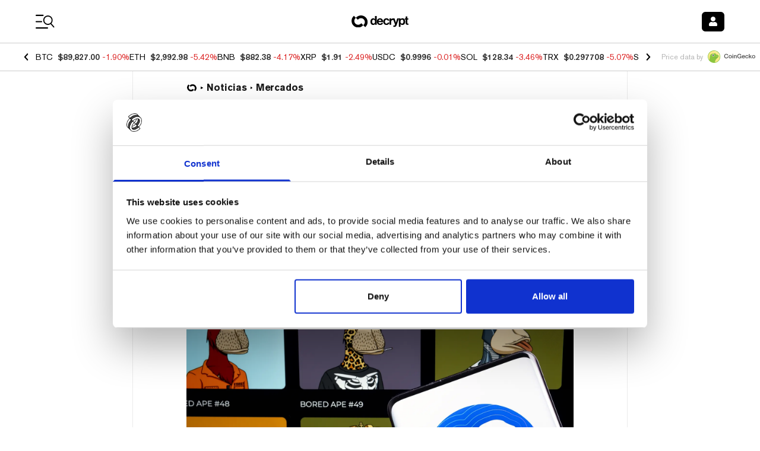

--- FILE ---
content_type: text/html; charset=utf-8
request_url: https://decrypt.co/es/226717/apecoin-se-acerca-a-su-minimo-historico-tras-desplome-de-los-nft-de-bored-ape
body_size: 79942
content:
<!DOCTYPE html><html lang="es" dir="ltr"><head><meta charSet="utf-8"/><link rel="preload" as="image" imageSrcSet="https://img.decrypt.co/insecure/rs:fit:1920:0:0:0/plain/https://cdn.decrypt.co/wp-content/uploads/2022/05/bored-ape-yacht-club-apecoin-gID_7.jpg@webp 1x, https://img.decrypt.co/insecure/rs:fit:3840:0:0:0/plain/https://cdn.decrypt.co/wp-content/uploads/2022/05/bored-ape-yacht-club-apecoin-gID_7.jpg@webp 2x" fetchpriority="high"/><meta http-equiv="content-type" content="text/html; charset=utf-8"/><meta name="apple-mobile-web-app-status-bar-style" content="black-translucent"/><meta name="theme-color" content="#000"/><meta name="msvalidate.01" content="DD213A13BA0ECDFE934884391A9E8039"/><meta name="description" content="Un token basado en Ethereum vinculado al Bored Ape Yacht Club ha caído bruscamente durante la última semana, junto a los NFT de Yuga Labs."/><meta property="og:title" content="ApeCoin se Acerca a su Mínimo Histórico Tras Desplome de Los NFT de Bored Ape - Decrypt"/><meta property="og:type" content="article"/><meta property="og:image" content="https://cdn.decrypt.co/resize/1024/height/512/wp-content/uploads/2022/05/bored-ape-yacht-club-apecoin-gID_7.jpg"/><meta property="og:url" content="https://decrypt.co/es/226717/apecoin-se-acerca-a-su-minimo-historico-tras-desplome-de-los-nft-de-bored-ape"/><meta property="og:description" content="Un token basado en Ethereum vinculado al Bored Ape Yacht Club ha caído bruscamente durante la última semana, junto a los NFT de Yuga Labs."/><meta property="og:locale" content="es"/><meta property="og:site_name" content="Decrypt"/><meta property="article:publisher" content="https://www.facebook.com/DecryptMediaOfficial/"/><meta name="twitter:card" content="summary_large_image"/><meta name="twitter:site" content="@decryptmedia"/><meta name="twitter:description" content="Un token basado en Ethereum vinculado al Bored Ape Yacht Club ha caído bruscamente durante la última semana, junto a los NFT de Yuga Labs."/><meta name="twitter:title" content="ApeCoin se Acerca a su Mínimo Histórico Tras Desplome de Los NFT de Bored Ape - Decrypt"/><meta name="twitter:image" content="https://cdn.decrypt.co/resize/1024/height/512/wp-content/uploads/2022/05/bored-ape-yacht-club-apecoin-gID_7.jpg"/><meta name="viewport" content="minimum-scale=1, initial-scale=1, width=device-width, shrink-to-fit=no, viewport-fit=cover"/><meta name="author" content="Decrypt / André Beganski"/><meta property="og:image:alt" content="Ethereum NFT Pudgy Penguins bayc bored ape yacht club Yuga Labs pfp ApeCoin Otherside"/><meta property="article:section" content="News"/><meta property="article:published_time" content="2024-04-17T02:01:02"/><meta property="article:modified_time" content="2024-04-17T02:01:02"/><meta name="news_keywords" content="Ethereum,NFT,Pudgy Penguins,bayc,bored ape yacht club,Yuga Labs,pfp,ApeCoin,Otherside"/><meta id="article:tag:Ethereum" property="article:tag" content="Ethereum"/><meta id="article:tag:NFT" property="article:tag" content="NFT"/><meta id="article:tag:Pudgy Penguins" property="article:tag" content="Pudgy Penguins"/><meta id="article:tag:bayc" property="article:tag" content="bayc"/><meta id="article:tag:bored ape yacht club" property="article:tag" content="bored ape yacht club"/><meta id="article:tag:Yuga Labs" property="article:tag" content="Yuga Labs"/><meta id="article:tag:pfp" property="article:tag" content="pfp"/><meta id="article:tag:ApeCoin" property="article:tag" content="ApeCoin"/><meta id="article:tag:Otherside" property="article:tag" content="Otherside"/><meta name="apple-itunes-app" content="app-id=1508494821, app-argument=https://decrypt.co/es/226717/apecoin-se-acerca-a-su-minimo-historico-tras-desplome-de-los-nft-de-bored-ape}"/><title>ApeCoin se Acerca a su Mínimo Histórico Tras Desplome de Los NFT de Bored Ape - Decrypt</title><link rel="icon" type="image/png" sizes="32x32" href="https://cdn.decrypt.co/wp-content/themes/decrypt-media/assets/images/favicon-32x32.png"/><link rel="canonical" href="https://decrypt.co/es/226717/apecoin-se-acerca-a-su-minimo-historico-tras-desplome-de-los-nft-de-bored-ape"/><link rel="alternate" hrefLang="en" href="https://decrypt.co/226637/apecoin-nears-all-time-low-bored-ape-ethereum-nfts-plummet/"/><link rel="alternate" hrefLang="es" href="https://decrypt.co/es/226717/apecoin-se-acerca-a-su-minimo-historico-tras-desplome-de-los-nft-de-bored-ape/"/><link rel="alternate" hrefLang="x-default" href="https://decrypt.co/226637/apecoin-nears-all-time-low-bored-ape-ethereum-nfts-plummet/"/><script type="application/ld+json">{
     "@context": "https://schema.org",
     "@type": "NewsArticle",
     "headline": "ApeCoin se Acerca a su Mínimo Histórico Tras Desplome de Los NFT de Bored Ape",
     "image": ["https://cdn.decrypt.co/resize/1024/height/512/wp-content/uploads/2022/05/bored-ape-yacht-club-apecoin-gID_7.jpg"],
     "datePublished": "2024-04-17T02:01:02",
     "dateModified": "2024-04-17T02:01:02",
     "author": {
       "@type": "Person",
       "name": "André Beganski"
     },
     "publisher": {
       "@type": "Organization",
       "name": "Decrypt",
       "logo": {
         "@type": "ImageObject",
         "url": "https://decrypt.co/wp-content/uploads/2019/08/decrypt-mark.png"
       }
     },
     "description": "Un token basado en Ethereum vinculado al Bored Ape Yacht Club ha caído bruscamente durante la última semana, junto a los NFT de Yuga Labs.",
     "mainEntityOfPage": "https://decrypt.co/es/226717/apecoin-se-acerca-a-su-minimo-historico-tras-desplome-de-los-nft-de-bored-ape",
     "articleSection": "News",
     "keywords": "Markets,Ethereum,NFT,Pudgy Penguins,bayc,bored ape yacht club,Yuga Labs,pfp,ApeCoin,Otherside"
   }</script><meta name="next-head-count" content="44"/><meta charSet="utf-8"/><link rel="manifest" href="/app.webmanifest"/><link rel="preconnect" href="https://use.typekit.net" crossorigin /><link rel="preload" href="/_next/static/media/eafabf029ad39a43-s.p.woff2" as="font" type="font/woff2" crossorigin="anonymous" data-next-font="size-adjust"/><link rel="preload" href="/_next/static/media/8888a3826f4a3af4-s.p.woff2" as="font" type="font/woff2" crossorigin="anonymous" data-next-font="size-adjust"/><link rel="preload" href="/_next/static/media/0484562807a97172-s.p.woff2" as="font" type="font/woff2" crossorigin="anonymous" data-next-font="size-adjust"/><link rel="preload" href="/_next/static/media/b957ea75a84b6ea7-s.p.woff2" as="font" type="font/woff2" crossorigin="anonymous" data-next-font="size-adjust"/><link rel="preload" href="/_next/static/media/1755441e3a2fa970-s.p.woff2" as="font" type="font/woff2" crossorigin="anonymous" data-next-font="size-adjust"/><link rel="preload" href="/_next/static/media/14423d296b760e9d-s.p.woff2" as="font" type="font/woff2" crossorigin="anonymous" data-next-font="size-adjust"/><link rel="preload" href="/_next/static/media/97ac91773d3121b2-s.p.woff2" as="font" type="font/woff2" crossorigin="anonymous" data-next-font="size-adjust"/><link rel="preload" href="/_next/static/media/e4aa96e6ffc18fbd-s.p.woff2" as="font" type="font/woff2" crossorigin="anonymous" data-next-font="size-adjust"/><link rel="preload" href="/_next/static/media/f1cac2a47ee7a4c6-s.p.woff2" as="font" type="font/woff2" crossorigin="anonymous" data-next-font="size-adjust"/><link rel="preload" href="/_next/static/media/3d12b4366e4afd15-s.p.woff2" as="font" type="font/woff2" crossorigin="anonymous" data-next-font="size-adjust"/><link rel="preload" href="/_next/static/media/b7581651db79410d-s.p.woff2" as="font" type="font/woff2" crossorigin="anonymous" data-next-font="size-adjust"/><link rel="preload" href="/_next/static/media/4a639ba3f2cd4cd2-s.p.ttf" as="font" type="font/ttf" crossorigin="anonymous" data-next-font="size-adjust"/><link rel="preload" href="/_next/static/media/de3f2b340b47065b-s.p.otf" as="font" type="font/otf" crossorigin="anonymous" data-next-font="size-adjust"/><link rel="amphtml" href="/es/226717/apecoin-se-acerca-a-su-minimo-historico-tras-desplome-de-los-nft-de-bored-ape?amp=1"/><script id="GoogleConsentMode" data-cookieconsent="ignore" data-nscript="beforeInteractive">
                window.dataLayer = window.dataLayer || [];
                function gtag() {
                  dataLayer.push(arguments)
                }
                gtag("consent", "default", {
                  ad_personalization: "denied",
                  ad_storage: "denied",
                  ad_user_data: "denied",
                  analytics_storage: "denied",
                  functionality_storage: "denied",
                  personalization_storage: "denied",
                  security_storage: "granted",
                  wait_for_update: 500
                });
                gtag("set", "ads_data_redaction", true);
                gtag("set", "url_passthrough", true);
              </script><script id="GoogleTagManager" data-cookieconsent="ignore" data-nscript="beforeInteractive">(function(w,d,s,l,i){w[l]=w[l]||[];w[l].push({'gtm.start':
              new Date().getTime(),event:'gtm.js'});var f=d.getElementsByTagName(s)[0],
              j=d.createElement(s),dl=l!='dataLayer'?'&l='+l:'';j.async=true;j.src=
              'https://www.googletagmanager.com/gtm.js?id='+i+dl;f.parentNode.insertBefore(j,f);
              })(window,document,'script','dataLayer','GTM-TF6PHHFJ');</script><script id="gpt" data-nscript="beforeInteractive">
                window.googletag = window.googletag || {cmd: []};

                googletag.cmd.push(() => {
                  googletag.pubads().enableLazyLoad({
                    fetchMarginPercent: 100,
                    renderMarginPercent: 100,
                    mobileScaling: 2
                  });
                  googletag.enableServices();
                });
              </script><script id="newrelic" data-nscript="beforeInteractive"><!-- NREUM: (4) --></script><link rel="preload" href="/_next/static/css/e5eb51b470e93be5.css" as="style"/><link rel="stylesheet" href="/_next/static/css/e5eb51b470e93be5.css" data-n-g=""/><link rel="preload" href="/_next/static/css/c8422d13f8b4755c.css" as="style"/><link rel="stylesheet" href="/_next/static/css/c8422d13f8b4755c.css" data-n-p=""/><noscript data-n-css=""></noscript><script defer="" nomodule="" src="/_next/static/chunks/polyfills-c67a75d1b6f99dc8.js"></script><script id="Cookiebot" src="https://consent.cookiebot.com/uc.js" data-cbid="d8ef02a8-ba7f-4e1f-80cb-363c11b79b25" data-blockingmode="auto" type="text/javascript" defer="" data-nscript="beforeInteractive"></script><script src="https://securepubads.g.doubleclick.net/tag/js/gpt.js" type="text/plain" data-cookieconsent="marketing" defer="" data-nscript="beforeInteractive"></script><script defer="" src="/_next/static/chunks/1293-6f142f039f8fb7e2.js"></script><script defer="" src="/_next/static/chunks/125-8c227aa9d21ff5b8.js"></script><script defer="" src="/_next/static/chunks/1845-c671842c206306cf.js"></script><script defer="" src="/_next/static/chunks/8565.bfae0bdb9b251aba.js"></script><script defer="" src="/_next/static/chunks/219.2d138b2a628492f3.js"></script><script defer="" src="/_next/static/chunks/1442.4ce42f9473895f3c.js"></script><script src="/_next/static/chunks/webpack-da5a806359b1cf2f.js" defer=""></script><script src="/_next/static/chunks/framework-2c15c603e130d21e.js" defer=""></script><script src="/_next/static/chunks/main-dcc3f279dce886f0.js" defer=""></script><script src="/_next/static/chunks/pages/_app-e6b063a6c6886a11.js" defer=""></script><script src="/_next/static/chunks/1df474da-71ba4ef57c9620c1.js" defer=""></script><script src="/_next/static/chunks/ee7bdd82-7a036e3d1d43c3e3.js" defer=""></script><script src="/_next/static/chunks/1877-28a65ccde91b6c4a.js" defer=""></script><script src="/_next/static/chunks/1314-20fb0af98a38f8d3.js" defer=""></script><script src="/_next/static/chunks/9342-2b28b22050e27789.js" defer=""></script><script src="/_next/static/chunks/422-26ba4cd2cdd1ee56.js" defer=""></script><script src="/_next/static/chunks/4792-c28e2697aeec9f41.js" defer=""></script><script src="/_next/static/chunks/8803-fdd0b4f66c73a2ef.js" defer=""></script><script src="/_next/static/chunks/1416-03e0567794f04298.js" defer=""></script><script src="/_next/static/chunks/5664-c393b4115df1bb74.js" defer=""></script><script src="/_next/static/chunks/7149-cf26b3839b9db523.js" defer=""></script><script src="/_next/static/chunks/7176-79ae70393712b8d8.js" defer=""></script><script src="/_next/static/chunks/7283-0eb425b2905c943b.js" defer=""></script><script src="/_next/static/chunks/4438-3f0513b0d83f1c50.js" defer=""></script><script src="/_next/static/chunks/8777-d69633ff145ed09d.js" defer=""></script><script src="/_next/static/chunks/996-10fe52d19fdc8948.js" defer=""></script><script src="/_next/static/chunks/2154-68de267aeb0eb735.js" defer=""></script><script src="/_next/static/chunks/9392-1c0cb5022f7b17e8.js" defer=""></script><script src="/_next/static/chunks/4899-837033db861e7415.js" defer=""></script><script src="/_next/static/chunks/697-43ea3bb2d8f29bf4.js" defer=""></script><script src="/_next/static/chunks/9297-a8bc8d273f62858d.js" defer=""></script><script src="/_next/static/chunks/8012-fec5f538459af154.js" defer=""></script><script src="/_next/static/chunks/8736-b6d6718865e58762.js" defer=""></script><script src="/_next/static/chunks/pages/post-5a226f8bbad4e8b9.js" defer=""></script><script src="/_next/static/TWVt9Qm9RUetGbRy5aSdq/_buildManifest.js" defer=""></script><script src="/_next/static/TWVt9Qm9RUetGbRy5aSdq/_ssgManifest.js" defer=""></script><style data-styled="" data-styled-version="6.1.8">.bJsyml{color:inherit;-webkit-text-decoration:underline;text-decoration:underline;}/*!sc*/
.bJsyml :hover{-webkit-text-decoration:"none";text-decoration:"none";cursor:pointer;}/*!sc*/
data-styled.g5[id="sc-adb616fe-0"]{content:"bJsyml,"}/*!sc*/
.bNRGqr{font-family:var(--font-akzidenz-grotesk);font-weight:700;color:#333;margin:0;line-height:97%;font-size:24px;}/*!sc*/
@media (max-width:40em){.bNRGqr{font-size:18.5px;}}/*!sc*/
data-styled.g18[id="sc-b2a202e4-4"]{content:"bNRGqr,"}/*!sc*/
</style><style data-href="https://use.typekit.net/ktq8geq.css">@import url("https://p.typekit.net/p.css?s=1&k=ktq8geq&ht=tk&f=5022.5310.5416.6773.39347.39348.39349.39496.39498&a=548490&app=typekit&e=css");@font-face{font-family:"ff-meta-serif-web-pro";src:url("https://use.typekit.net/af/ccb3f3/000000000000000077359996/30/l?primer=7cdcb44be4a7db8877ffa5c0007b8dd865b3bbc383831fe2ea177f62257a9191&fvd=i5&v=3") format("woff2"),url("https://use.typekit.net/af/ccb3f3/000000000000000077359996/30/d?primer=7cdcb44be4a7db8877ffa5c0007b8dd865b3bbc383831fe2ea177f62257a9191&fvd=i5&v=3") format("woff"),url("https://use.typekit.net/af/ccb3f3/000000000000000077359996/30/a?primer=7cdcb44be4a7db8877ffa5c0007b8dd865b3bbc383831fe2ea177f62257a9191&fvd=i5&v=3") format("opentype");font-display:swap;font-style:italic;font-weight:500;font-stretch:normal}@font-face{font-family:"ff-meta-serif-web-pro";src:url("https://use.typekit.net/af/3058a4/0000000000000000773599a9/30/l?primer=7cdcb44be4a7db8877ffa5c0007b8dd865b3bbc383831fe2ea177f62257a9191&fvd=n5&v=3") format("woff2"),url("https://use.typekit.net/af/3058a4/0000000000000000773599a9/30/d?primer=7cdcb44be4a7db8877ffa5c0007b8dd865b3bbc383831fe2ea177f62257a9191&fvd=n5&v=3") format("woff"),url("https://use.typekit.net/af/3058a4/0000000000000000773599a9/30/a?primer=7cdcb44be4a7db8877ffa5c0007b8dd865b3bbc383831fe2ea177f62257a9191&fvd=n5&v=3") format("opentype");font-display:swap;font-style:normal;font-weight:500;font-stretch:normal}@font-face{font-family:"ff-meta-serif-web-pro";src:url("https://use.typekit.net/af/c00e0b/0000000000000000773599ad/30/l?primer=7cdcb44be4a7db8877ffa5c0007b8dd865b3bbc383831fe2ea177f62257a9191&fvd=n6&v=3") format("woff2"),url("https://use.typekit.net/af/c00e0b/0000000000000000773599ad/30/d?primer=7cdcb44be4a7db8877ffa5c0007b8dd865b3bbc383831fe2ea177f62257a9191&fvd=n6&v=3") format("woff"),url("https://use.typekit.net/af/c00e0b/0000000000000000773599ad/30/a?primer=7cdcb44be4a7db8877ffa5c0007b8dd865b3bbc383831fe2ea177f62257a9191&fvd=n6&v=3") format("opentype");font-display:swap;font-style:normal;font-weight:600;font-stretch:normal}@font-face{font-family:"adobe-garamond-pro";src:url("https://use.typekit.net/af/d68363/00000000000000003b9b00c4/27/l?primer=7cdcb44be4a7db8877ffa5c0007b8dd865b3bbc383831fe2ea177f62257a9191&fvd=i6&v=3") format("woff2"),url("https://use.typekit.net/af/d68363/00000000000000003b9b00c4/27/d?primer=7cdcb44be4a7db8877ffa5c0007b8dd865b3bbc383831fe2ea177f62257a9191&fvd=i6&v=3") format("woff"),url("https://use.typekit.net/af/d68363/00000000000000003b9b00c4/27/a?primer=7cdcb44be4a7db8877ffa5c0007b8dd865b3bbc383831fe2ea177f62257a9191&fvd=i6&v=3") format("opentype");font-display:swap;font-style:italic;font-weight:600;font-stretch:normal}@font-face{font-family:"itc-avant-garde-gothic-pro";src:url("https://use.typekit.net/af/578a9d/00000000000000007735ba14/30/l?primer=7fa3915bdafdf03041871920a205bef951d72bf64dd4c4460fb992e3ecc3a862&fvd=n7&v=3") format("woff2"),url("https://use.typekit.net/af/578a9d/00000000000000007735ba14/30/d?primer=7fa3915bdafdf03041871920a205bef951d72bf64dd4c4460fb992e3ecc3a862&fvd=n7&v=3") format("woff"),url("https://use.typekit.net/af/578a9d/00000000000000007735ba14/30/a?primer=7fa3915bdafdf03041871920a205bef951d72bf64dd4c4460fb992e3ecc3a862&fvd=n7&v=3") format("opentype");font-display:swap;font-style:normal;font-weight:700;font-stretch:normal}@font-face{font-family:"itc-avant-garde-gothic-pro";src:url("https://use.typekit.net/af/b89a53/00000000000000007735ba1d/30/l?primer=7fa3915bdafdf03041871920a205bef951d72bf64dd4c4460fb992e3ecc3a862&fvd=n3&v=3") format("woff2"),url("https://use.typekit.net/af/b89a53/00000000000000007735ba1d/30/d?primer=7fa3915bdafdf03041871920a205bef951d72bf64dd4c4460fb992e3ecc3a862&fvd=n3&v=3") format("woff"),url("https://use.typekit.net/af/b89a53/00000000000000007735ba1d/30/a?primer=7fa3915bdafdf03041871920a205bef951d72bf64dd4c4460fb992e3ecc3a862&fvd=n3&v=3") format("opentype");font-display:swap;font-style:normal;font-weight:300;font-stretch:normal}@font-face{font-family:"itc-avant-garde-gothic-pro";src:url("https://use.typekit.net/af/6161d4/00000000000000007735ba1e/30/l?primer=7fa3915bdafdf03041871920a205bef951d72bf64dd4c4460fb992e3ecc3a862&fvd=n5&v=3") format("woff2"),url("https://use.typekit.net/af/6161d4/00000000000000007735ba1e/30/d?primer=7fa3915bdafdf03041871920a205bef951d72bf64dd4c4460fb992e3ecc3a862&fvd=n5&v=3") format("woff"),url("https://use.typekit.net/af/6161d4/00000000000000007735ba1e/30/a?primer=7fa3915bdafdf03041871920a205bef951d72bf64dd4c4460fb992e3ecc3a862&fvd=n5&v=3") format("opentype");font-display:swap;font-style:normal;font-weight:500;font-stretch:normal}@font-face{font-family:"neue-haas-grotesk-display";src:url("https://use.typekit.net/af/1ba16c/00000000000000007735bb5a/30/l?primer=7cdcb44be4a7db8877ffa5c0007b8dd865b3bbc383831fe2ea177f62257a9191&fvd=n5&v=3") format("woff2"),url("https://use.typekit.net/af/1ba16c/00000000000000007735bb5a/30/d?primer=7cdcb44be4a7db8877ffa5c0007b8dd865b3bbc383831fe2ea177f62257a9191&fvd=n5&v=3") format("woff"),url("https://use.typekit.net/af/1ba16c/00000000000000007735bb5a/30/a?primer=7cdcb44be4a7db8877ffa5c0007b8dd865b3bbc383831fe2ea177f62257a9191&fvd=n5&v=3") format("opentype");font-display:auto;font-style:normal;font-weight:500;font-stretch:normal}@font-face{font-family:"neue-haas-grotesk-display";src:url("https://use.typekit.net/af/153042/00000000000000007735bb62/30/l?primer=7cdcb44be4a7db8877ffa5c0007b8dd865b3bbc383831fe2ea177f62257a9191&fvd=n6&v=3") format("woff2"),url("https://use.typekit.net/af/153042/00000000000000007735bb62/30/d?primer=7cdcb44be4a7db8877ffa5c0007b8dd865b3bbc383831fe2ea177f62257a9191&fvd=n6&v=3") format("woff"),url("https://use.typekit.net/af/153042/00000000000000007735bb62/30/a?primer=7cdcb44be4a7db8877ffa5c0007b8dd865b3bbc383831fe2ea177f62257a9191&fvd=n6&v=3") format("opentype");font-display:auto;font-style:normal;font-weight:600;font-stretch:normal}.tk-ff-meta-serif-web-pro{font-family:"ff-meta-serif-web-pro",serif}.tk-adobe-garamond-pro{font-family:"adobe-garamond-pro",serif}.tk-itc-avant-garde-gothic-pro{font-family:"itc-avant-garde-gothic-pro",sans-serif}.tk-neue-haas-grotesk-display{font-family:"neue-haas-grotesk-display",sans-serif}</style></head><body><div id="__next"><div data-rk=""><style>[data-rk]{--rk-blurs-modalOverlay:blur(0px);--rk-fonts-body:SFRounded, ui-rounded, "SF Pro Rounded", -apple-system, BlinkMacSystemFont, "Segoe UI", Roboto, Helvetica, Arial, sans-serif, "Apple Color Emoji", "Segoe UI Emoji", "Segoe UI Symbol";--rk-radii-actionButton:4px;--rk-radii-connectButton:4px;--rk-radii-menuButton:4px;--rk-radii-modal:8px;--rk-radii-modalMobile:8px;--rk-colors-accentColor:#000000;--rk-colors-accentColorForeground:#FFFFFF;--rk-colors-actionButtonBorder:rgba(0, 0, 0, 0.04);--rk-colors-actionButtonBorderMobile:rgba(0, 0, 0, 0.06);--rk-colors-actionButtonSecondaryBackground:rgba(0, 0, 0, 0.06);--rk-colors-closeButton:rgba(60, 66, 66, 0.8);--rk-colors-closeButtonBackground:rgba(0, 0, 0, 0.06);--rk-colors-connectButtonBackground:#FFF;--rk-colors-connectButtonBackgroundError:#FF494A;--rk-colors-connectButtonInnerBackground:linear-gradient(0deg, rgba(0, 0, 0, 0.03), rgba(0, 0, 0, 0.06));--rk-colors-connectButtonText:#25292E;--rk-colors-connectButtonTextError:#FFF;--rk-colors-connectionIndicator:#30E000;--rk-colors-downloadBottomCardBackground:linear-gradient(126deg, rgba(255, 255, 255, 0) 9.49%, rgba(171, 171, 171, 0.04) 71.04%), #FFFFFF;--rk-colors-downloadTopCardBackground:linear-gradient(126deg, rgba(171, 171, 171, 0.2) 9.49%, rgba(255, 255, 255, 0) 71.04%), #FFFFFF;--rk-colors-error:#FF494A;--rk-colors-generalBorder:rgba(0, 0, 0, 0.06);--rk-colors-generalBorderDim:rgba(0, 0, 0, 0.03);--rk-colors-menuItemBackground:rgba(60, 66, 66, 0.1);--rk-colors-modalBackdrop:rgba(0, 0, 0, 0.3);--rk-colors-modalBackground:#FFF;--rk-colors-modalBorder:transparent;--rk-colors-modalText:#25292E;--rk-colors-modalTextDim:rgba(60, 66, 66, 0.3);--rk-colors-modalTextSecondary:rgba(60, 66, 66, 0.6);--rk-colors-profileAction:#FFF;--rk-colors-profileActionHover:rgba(255, 255, 255, 0.5);--rk-colors-profileForeground:rgba(60, 66, 66, 0.06);--rk-colors-selectedOptionBorder:rgba(60, 66, 66, 0.1);--rk-colors-standby:#FFD641;--rk-shadows-connectButton:0px 4px 12px rgba(0, 0, 0, 0.1);--rk-shadows-dialog:0px 8px 32px rgba(0, 0, 0, 0.32);--rk-shadows-profileDetailsAction:0px 2px 6px rgba(37, 41, 46, 0.04);--rk-shadows-selectedOption:0px 2px 6px rgba(0, 0, 0, 0.24);--rk-shadows-selectedWallet:0px 2px 6px rgba(0, 0, 0, 0.12);--rk-shadows-walletLogo:0px 2px 16px rgba(0, 0, 0, 0.16);}</style><div class="__variable_6bee3b __variable_8bd802 __variable_181799 __variable_95285a __variable_5091bb __variable_418661 __variable_92e74d __variable_5607af"><div class="font-akzidenz-grotesk bg-white text-black m-0"><header class="sticky top-0 inset-x-0 z-40 pt-[env(safe-area-inset-top)] bg-white bg-opacity-[0.97] gg-dark:bg-black gg-dark:bg-opacity-[0.97] university-dark:bg-black university-dark:bg-opacity-[0.97] degen-alley-dark:bg-degen-alley-bg"><div class="py-4 flex items-center justify-between space-x-3 w-full px-4 xl:px-[3.75rem] max-w-screen-max mx-auto"><div class="flex-none flex items-center min-w-[74px]"><button type="button" class="appearance-none text-2xl leading-none"><svg class="fill-black gg-dark:fill-white university-dark:fill-white degen-alley-dark:fill-white" width="33" height="25" viewBox="0 0 33 25" xmlns="http://www.w3.org/2000/svg"><path d="M0 1.875C0 1.28797 0.475734 0.8125 1.0625 0.8125H12.4375C13.0219 0.8125 13.5 1.28797 13.5 1.875C13.5 2.46203 13.0219 2.9375 12.4375 2.9375H1.0625C0.475734 2.9375 0 2.46203 0 1.875ZM0 12.5C0 11.9156 0.475734 11.4375 1.0625 11.4375H9.9375C10.5219 11.4375 11 11.9156 11 12.5C11 13.0844 10.5219 13.5625 9.9375 13.5625H1.0625C0.475734 13.5625 0 13.0844 0 12.5ZM19.9375 24.1875H1.0625C0.475734 24.1875 0 23.7094 0 23.125C0 22.5406 0.475734 22.0625 1.0625 22.0625H19.9375C20.5219 22.0625 21 22.5406 21 23.125C21 23.7094 20.5219 24.1875 19.9375 24.1875Z"></path><path d="M31.2912 20.867L26.5618 15.4007C27.7627 14.1299 28.4943 12.4733 28.6284 10.6168C28.9443 6.24557 25.6573 2.44765 21.2872 2.13184C16.9171 1.81602 13.1522 5.10547 12.8364 9.47557C12.5206 13.8457 15.8072 17.6447 20.1434 17.9581C21.9996 18.0922 23.7489 17.5719 25.1749 16.5992L29.9044 22.0655C30.1044 22.2612 30.334 22.3658 30.566 22.3825C30.7981 22.3993 31.0396 22.3271 31.231 22.1617C31.6117 21.8309 31.6535 21.2527 31.2912 20.867ZM14.6625 9.60753C14.9051 6.25131 17.8332 3.71787 21.1894 3.96041C24.5457 4.20296 27.0791 7.13109 26.8366 10.4873C26.594 13.8435 23.6659 16.377 20.3097 16.1344C16.9534 15.8919 14.42 12.963 14.6625 9.60753Z"></path></svg></button><a class="ltr:ml-4 rtl:mr-4 leading-none opacity-0 transition-opacity duration-300 gg-dark:opacity-100 university-dark:opacity-100 university:opacity-100 scene:opacity-100 degen-alley-dark:opacity-100 emerge:opacity-100" href="/es"><img alt="Decrypt logo" loading="lazy" width="24" height="24" decoding="async" data-nimg="1" class="hidden gg-dark:block university-dark:block degen-alley-dark:block" style="color:transparent" sizes="20px" srcSet="https://img.decrypt.co/insecure/rs:fit:16:0:0:0/plain/https://cdn.decrypt.co/wp-content/themes/decrypt-media/assets/images/branding-2024/logo-mark-white.svg@webp 16w, https://img.decrypt.co/insecure/rs:fit:32:0:0:0/plain/https://cdn.decrypt.co/wp-content/themes/decrypt-media/assets/images/branding-2024/logo-mark-white.svg@webp 32w, https://img.decrypt.co/insecure/rs:fit:48:0:0:0/plain/https://cdn.decrypt.co/wp-content/themes/decrypt-media/assets/images/branding-2024/logo-mark-white.svg@webp 48w, https://img.decrypt.co/insecure/rs:fit:64:0:0:0/plain/https://cdn.decrypt.co/wp-content/themes/decrypt-media/assets/images/branding-2024/logo-mark-white.svg@webp 64w, https://img.decrypt.co/insecure/rs:fit:96:0:0:0/plain/https://cdn.decrypt.co/wp-content/themes/decrypt-media/assets/images/branding-2024/logo-mark-white.svg@webp 96w, https://img.decrypt.co/insecure/rs:fit:128:0:0:0/plain/https://cdn.decrypt.co/wp-content/themes/decrypt-media/assets/images/branding-2024/logo-mark-white.svg@webp 128w, https://img.decrypt.co/insecure/rs:fit:256:0:0:0/plain/https://cdn.decrypt.co/wp-content/themes/decrypt-media/assets/images/branding-2024/logo-mark-white.svg@webp 256w, https://img.decrypt.co/insecure/rs:fit:384:0:0:0/plain/https://cdn.decrypt.co/wp-content/themes/decrypt-media/assets/images/branding-2024/logo-mark-white.svg@webp 384w, https://img.decrypt.co/insecure/rs:fit:640:0:0:0/plain/https://cdn.decrypt.co/wp-content/themes/decrypt-media/assets/images/branding-2024/logo-mark-white.svg@webp 640w, https://img.decrypt.co/insecure/rs:fit:750:0:0:0/plain/https://cdn.decrypt.co/wp-content/themes/decrypt-media/assets/images/branding-2024/logo-mark-white.svg@webp 750w, https://img.decrypt.co/insecure/rs:fit:828:0:0:0/plain/https://cdn.decrypt.co/wp-content/themes/decrypt-media/assets/images/branding-2024/logo-mark-white.svg@webp 828w, https://img.decrypt.co/insecure/rs:fit:1080:0:0:0/plain/https://cdn.decrypt.co/wp-content/themes/decrypt-media/assets/images/branding-2024/logo-mark-white.svg@webp 1080w, https://img.decrypt.co/insecure/rs:fit:1200:0:0:0/plain/https://cdn.decrypt.co/wp-content/themes/decrypt-media/assets/images/branding-2024/logo-mark-white.svg@webp 1200w, https://img.decrypt.co/insecure/rs:fit:1920:0:0:0/plain/https://cdn.decrypt.co/wp-content/themes/decrypt-media/assets/images/branding-2024/logo-mark-white.svg@webp 1920w, https://img.decrypt.co/insecure/rs:fit:2048:0:0:0/plain/https://cdn.decrypt.co/wp-content/themes/decrypt-media/assets/images/branding-2024/logo-mark-white.svg@webp 2048w, https://img.decrypt.co/insecure/rs:fit:3840:0:0:0/plain/https://cdn.decrypt.co/wp-content/themes/decrypt-media/assets/images/branding-2024/logo-mark-white.svg@webp 3840w" src="https://img.decrypt.co/insecure/rs:fit:3840:0:0:0/plain/https://cdn.decrypt.co/wp-content/themes/decrypt-media/assets/images/branding-2024/logo-mark-white.svg@webp"/><img alt="Decrypt logo" loading="lazy" width="24" height="24" decoding="async" data-nimg="1" class="gg-dark:hidden university-dark:hidden degen-alley-dark:hidden" style="color:transparent" sizes="20px" srcSet="https://img.decrypt.co/insecure/rs:fit:16:0:0:0/plain/https://cdn.decrypt.co/wp-content/themes/decrypt-media/assets/images/branding-2024/logo-mark-black.svg@webp 16w, https://img.decrypt.co/insecure/rs:fit:32:0:0:0/plain/https://cdn.decrypt.co/wp-content/themes/decrypt-media/assets/images/branding-2024/logo-mark-black.svg@webp 32w, https://img.decrypt.co/insecure/rs:fit:48:0:0:0/plain/https://cdn.decrypt.co/wp-content/themes/decrypt-media/assets/images/branding-2024/logo-mark-black.svg@webp 48w, https://img.decrypt.co/insecure/rs:fit:64:0:0:0/plain/https://cdn.decrypt.co/wp-content/themes/decrypt-media/assets/images/branding-2024/logo-mark-black.svg@webp 64w, https://img.decrypt.co/insecure/rs:fit:96:0:0:0/plain/https://cdn.decrypt.co/wp-content/themes/decrypt-media/assets/images/branding-2024/logo-mark-black.svg@webp 96w, https://img.decrypt.co/insecure/rs:fit:128:0:0:0/plain/https://cdn.decrypt.co/wp-content/themes/decrypt-media/assets/images/branding-2024/logo-mark-black.svg@webp 128w, https://img.decrypt.co/insecure/rs:fit:256:0:0:0/plain/https://cdn.decrypt.co/wp-content/themes/decrypt-media/assets/images/branding-2024/logo-mark-black.svg@webp 256w, https://img.decrypt.co/insecure/rs:fit:384:0:0:0/plain/https://cdn.decrypt.co/wp-content/themes/decrypt-media/assets/images/branding-2024/logo-mark-black.svg@webp 384w, https://img.decrypt.co/insecure/rs:fit:640:0:0:0/plain/https://cdn.decrypt.co/wp-content/themes/decrypt-media/assets/images/branding-2024/logo-mark-black.svg@webp 640w, https://img.decrypt.co/insecure/rs:fit:750:0:0:0/plain/https://cdn.decrypt.co/wp-content/themes/decrypt-media/assets/images/branding-2024/logo-mark-black.svg@webp 750w, https://img.decrypt.co/insecure/rs:fit:828:0:0:0/plain/https://cdn.decrypt.co/wp-content/themes/decrypt-media/assets/images/branding-2024/logo-mark-black.svg@webp 828w, https://img.decrypt.co/insecure/rs:fit:1080:0:0:0/plain/https://cdn.decrypt.co/wp-content/themes/decrypt-media/assets/images/branding-2024/logo-mark-black.svg@webp 1080w, https://img.decrypt.co/insecure/rs:fit:1200:0:0:0/plain/https://cdn.decrypt.co/wp-content/themes/decrypt-media/assets/images/branding-2024/logo-mark-black.svg@webp 1200w, https://img.decrypt.co/insecure/rs:fit:1920:0:0:0/plain/https://cdn.decrypt.co/wp-content/themes/decrypt-media/assets/images/branding-2024/logo-mark-black.svg@webp 1920w, https://img.decrypt.co/insecure/rs:fit:2048:0:0:0/plain/https://cdn.decrypt.co/wp-content/themes/decrypt-media/assets/images/branding-2024/logo-mark-black.svg@webp 2048w, https://img.decrypt.co/insecure/rs:fit:3840:0:0:0/plain/https://cdn.decrypt.co/wp-content/themes/decrypt-media/assets/images/branding-2024/logo-mark-black.svg@webp 3840w" src="https://img.decrypt.co/insecure/rs:fit:3840:0:0:0/plain/https://cdn.decrypt.co/wp-content/themes/decrypt-media/assets/images/branding-2024/logo-mark-black.svg@webp"/></a></div><div class="grow h-10"><div class="h-20 flex flex-col items-center transition-transform"><div class="flex items-center grow transition-opacity"><a class="inline-flex grow gg-dark:hidden scene:hidden degen-alley-dark:hidden university-dark:hidden university:hidden emerge:hidden" href="/es"><div class="inline-flex py-2 relative gap-4 w-24"><div class="relative w-full"><img alt="Decrypt logo" loading="lazy" width="186" height="40" decoding="async" data-nimg="1" class="gg-dark:hidden degen-alley-dark:hidden w-full" style="color:transparent" src="https://cdn.decrypt.co/wp-content/themes/decrypt-media/assets/images/branding-2024/full-logo-black.svg"/><img alt="Decrypt logo" loading="lazy" width="186" height="40" decoding="async" data-nimg="1" class="gg-dark:block degen-alley-dark:block hidden w-full" style="color:transparent" src="https://cdn.decrypt.co/wp-content/themes/decrypt-media/assets/images/branding-2024/full-logo-white.svg"/></div></div></a><a class="hidden gg-dark:inline-flex" href="/es/gg"><div class="w-11 h-8 drop-shadow-[0_8px_24px_#00A1E6]"><svg class="w-full h-full" xmlns="http://www.w3.org/2000/svg" viewBox="0 0 118 83" fill="none"><path fill="#4A22DD" d="m106.093 82.844 3.796-3.382-38.912-.901-1.186-45.545-.712-22.997 37.251-6.313-39.15-1.353-13.05 9.92 2.848 61.778h8.304l.475 8.117 40.336.676Z"></path><path stroke="#1A01BD" stroke-width="2.393" d="m71.684 76.194.052 1.196 1.196.03 34.211.85 1.196.03-.052-1.195-.396-9.095 5.174.128 1.196.03-.052-1.195-.597-13.705-.024-.556-.441-.37-19.469-16.261-.549-.459-.64.221-4.63 1.598-.775.267.037.836.23 5.272.052 1.195 1.195.03 8.1.201.98 22.497-16.178-.403-2.39-54.89 16.177.403.662 15.206L96 29.25l1.196.03 16.358.407 1.196.03-.052-1.195-.637-14.617-.052-1.195-1.196-.03-7.341-.182-.293-6.741-.052-1.196-1.196-.03-34.212-.85-1.223-.031.081 1.223.41 6.174-6.951-.173-1.193-.03.049 1.192 2.258 55.75.048 1.2 1.2.029 6.98.174.305 7.005Z"></path><path fill="#fff" d="m74.7 73.861-.344-7.877-8.294-.207-2.405-55.22 8.294.205-.344-7.897 33.239.828.344 7.896 8.294.207.687 15.775-16.609-.414-.687-15.774-16.609-.414 2.405 55.221 16.61.414-1.032-23.672-8.314-.207-.344-7.897 24.923.62 1.375 31.57-8.294-.207.343 7.877-33.238-.827Z"></path><path fill="url(#a)" d="m74.7 73.861-.344-7.877-8.294-.207-2.405-55.22 8.294.205-.344-7.897 33.239.828.344 7.896 8.294.207.687 15.775-16.609-.414-.687-15.774-16.609-.414 2.405 55.221 16.61.414-1.032-23.672-8.314-.207-.344-7.897 24.923.62 1.375 31.57-8.294-.207.343 7.877-33.238-.827Z"></path><path stroke="#01E692" stroke-width="2.393" d="m73.863 73.84.052 1.196 1.196.03 32.463.807 1.196.03-.052-1.195-.295-6.774 6.905.172 1.196.03-.052-1.196-1.331-30.552-.052-1.195-1.196-.03-24.342-.605-1.196-.03.052 1.195.29 6.645.052 1.195 1.196.03 7.624.19.949 21.792-15.228-.379-2.32-53.27 15.228.38.642 14.742.052 1.195 1.196.03 15.522.386 1.196.03-.052-1.195-.619-14.203-.052-1.195-1.196-.03-6.905-.172-.283-6.516-.052-1.196-1.196-.03-32.463-.807-1.196-.03.052 1.195.283 6.517-6.904-.172-1.197-.03.053 1.195 2.336 53.65.052 1.195 1.196.03 6.905.172.295 6.773Z"></path><path fill="#4A22DD" d="m52.47 81.492 3.797-3.383-38.913-.901-1.186-45.545-.712-22.997 37.252-6.313L13.558 1 .508 10.92l2.847 61.778h8.305l.474 8.117 40.336.677Z"></path><path stroke="#1A01BD" stroke-width="2.393" d="m18.061 74.842.053 1.195 1.196.03 34.21.85 1.197.03-.052-1.195-.396-9.095 5.174.129 1.196.03-.052-1.196-.597-13.705-.025-.556-.441-.369-19.469-16.262-.549-.459-.64.221-4.63 1.598-.774.267.036.837.23 5.271.052 1.195 1.196.03 8.099.202.98 22.496-16.177-.402-2.39-54.89 16.176.402.662 15.207.052 1.195 1.196.03 16.359.406 1.196.03-.052-1.195-.637-14.616-.052-1.196-1.196-.03-7.341-.182-.294-6.741-.052-1.195-1.196-.03-34.211-.851-1.224-.03.082 1.223.41 6.174-6.952-.173-1.192-.03.048 1.191 2.258 55.75.049 1.2 1.2.03 6.98.173.304 7.006Z"></path><path fill="#fff" d="m21.077 72.509-.343-7.878-8.295-.207-2.405-55.22 8.295.206-.344-7.897 33.238.827.344 7.897 8.295.206.687 15.775-16.61-.413-.686-15.775-16.61-.413 2.406 55.22 16.609.414-1.031-23.672-8.315-.207-.344-7.897 24.924.62 1.375 31.57-8.295-.207.343 7.878-33.238-.827Z"></path><path fill="url(#b)" d="m21.077 72.509-.343-7.878-8.295-.207-2.405-55.22 8.295.206-.344-7.897 33.238.827.344 7.897 8.295.206.687 15.775-16.61-.413-.686-15.775-16.61-.413 2.406 55.22 16.609.414-1.031-23.672-8.315-.207-.344-7.897 24.924.62 1.375 31.57-8.295-.207.343 7.878-33.238-.827Z"></path><path stroke="#01E692" stroke-width="2.393" d="m20.24 72.487.053 1.196 1.196.03 32.463.807 1.196.03-.052-1.195-.295-6.774 6.904.172 1.197.03-.053-1.196-1.33-30.552-.052-1.195-1.196-.03-24.343-.605-1.196-.03.052 1.195.29 6.645.052 1.196 1.196.03 7.624.189.949 21.792-15.228-.378-2.32-53.27 15.228.379.642 14.742.052 1.195 1.196.03 15.522.386 1.196.03-.052-1.195-.618-14.203-.052-1.195-1.196-.03-6.905-.172-.284-6.516-.052-1.196-1.196-.03-32.463-.807-1.196-.03.052 1.195.284 6.517-6.905-.172-1.196-.03.052 1.196 2.337 53.649.052 1.195 1.196.03 6.905.172.295 6.773Z"></path><defs><linearGradient id="a" x1="109.653" x2="62.285" y1="80.364" y2="1.459" gradientUnits="userSpaceOnUse"><stop stop-color="#28CD90"></stop><stop offset=".246" stop-color="#fff"></stop></linearGradient><linearGradient id="b" x1="70.266" x2="11.815" y1="81.041" y2="4.787" gradientUnits="userSpaceOnUse"><stop stop-color="#28CD90"></stop><stop offset=".347" stop-color="#fff"></stop></linearGradient></defs></svg></div></a><a class="hidden university-dark:inline-flex" href="/es/university"><svg class="h-6" viewBox="0 0 604 137" fill="none" xmlns="http://www.w3.org/2000/svg"><path d="M76.1128 69.6754C76.1128 85.5004 70.9915 94.9032 66.4744 100.137C63.7396 103.231 57.5528 108.7 47.3203 111.087C42.6803 112.162 38.6346 112.398 33.8717 112.398H0.910645V28.387H27.6851C30.3072 28.387 32.8064 28.387 35.2953 28.5099C38.8701 28.7455 52.9028 29.1039 63.1353 37.5542C64.6819 38.7423 67.1812 41.006 69.8033 45.1646C72.7737 49.8045 76.1128 57.3022 76.1128 69.6754ZM55.0536 70.3924C55.0536 63.9703 54.3367 58.1318 50.2909 53.0207C49.1027 51.5969 46.6034 48.7393 42.0762 47.3053C38.1532 45.9942 34.5784 46.1171 30.5326 46.1171H22.0823V95.4973H28.5045C34.6911 95.4973 41.8302 95.1389 47.3101 91.093C51.5915 87.8768 55.0434 81.8131 55.0434 70.3924H55.0536Z" fill="white"></path><path d="M146.501 85.1419H102.119C102.119 85.736 101.996 87.1599 102.355 88.8294C103.779 96.0915 108.9 100.609 116.275 100.609C117.35 100.609 119.727 100.486 122.226 99.533C128.413 97.3923 131.147 91.0828 131.987 89.5361L145.794 96.6753C143.295 100.363 141.984 102.032 140.56 103.692C131.393 113.801 119.501 114.641 114.861 114.641C112.956 114.641 108.552 114.518 103.676 112.972C89.869 108.69 83.4468 96.5524 83.4468 82.5096C83.4468 78.6993 83.6824 67.1558 91.4157 58.2344C95.226 53.9529 101.771 48.3604 115.333 48.3604C119.501 48.3604 131.875 48.8314 139.608 59.6683C146.624 69.3067 146.388 82.1613 146.511 85.1317L146.501 85.1419ZM127.583 73.7214C127.347 71.7036 126.989 65.394 120.802 62.6592C118.303 61.471 116.285 61.471 115.21 61.471C107.947 61.471 104.619 66.828 103.666 68.9687C103.195 70.0442 102.713 71.345 102.242 73.7315H127.583V73.7214Z" fill="white"></path><path d="M211.347 97.7507C210.036 99.7685 208.612 101.919 207.066 103.702C198.851 113.34 188.26 114.416 183.743 114.416C181.009 114.416 175.528 114.057 169.229 110.964C157.573 105.248 152.923 94.1862 152.923 81.8129C152.923 78.9552 153.046 73.0042 156.016 66.1109C163.032 49.8044 178.386 48.5037 184.102 48.5037C188.977 48.5037 199.927 49.4561 208.254 59.9242C208.971 60.8768 209.442 61.5938 210.631 63.4989L197.069 71.2322C196.946 70.8737 195.993 68.9686 195.051 67.6575C193.976 66.3465 190.534 62.5362 184.942 62.5362C183.631 62.5362 181.019 62.659 178.274 64.6769C171.964 69.4397 171.728 80.0308 171.728 81.2189C171.728 86.5759 173.511 93.4794 177.679 96.921C178.868 97.8736 181.49 99.8914 185.536 99.8914C191.487 99.7685 194.703 95.8456 195.768 94.2989C196.362 93.3463 196.844 92.6294 197.551 90.6115L211.358 97.7507H211.347Z" fill="white"></path><path d="M256.815 65.7424L250.752 66.6949C250.158 66.8178 247.3 67.1661 245.036 68.006C240.161 69.6756 239.321 72.769 239.321 77.4089V112.388H221.12V50.2759H238.85V56.6981C240.396 55.3871 242.066 53.7277 246.112 52.0581C251.11 50.0403 254.562 49.7944 256.826 49.5588V65.7424H256.815Z" fill="white"></path><path d="M317.257 50.2759L295.359 117.386C293.935 121.791 292.501 125.601 289.295 129.042C285.372 133.088 281.797 133.805 276.328 133.805H263.125V119.169H271.452C275.733 119.169 277.168 116.792 277.168 114.651C277.168 112.982 276.809 111.681 275.856 108.7C275.262 106.795 274.668 104.89 274.074 102.872L257.768 50.2759H277.28L287.513 94.7805L297.745 50.2759H317.257Z" fill="white"></path><path d="M385.679 81.2191C385.556 91.8101 382.227 98.8264 379.963 102.401C376.512 107.635 372.23 110.37 370.202 111.323C368.184 112.275 364.487 113.586 358.658 113.586C352.113 113.586 348.785 111.681 343.428 108.352V133.938H324.868V50.2861H341.174L341.297 56.3497C342.25 55.1615 342.608 54.5675 343.919 53.6149C346.183 51.7098 351.058 48.8521 358.679 48.8521C362.254 48.8521 370.581 49.446 377.362 56.7082C383.671 63.3762 385.689 72.5332 385.689 81.2191H385.679ZM368.072 80.9835C368.072 79.2013 368.307 71.1095 363.79 65.7526C362.366 64.083 360.461 62.7822 358.321 62.1779C357.132 61.8194 356.18 61.8194 355.698 61.8194C348.918 61.8194 342.608 68.0059 342.608 81.4546C342.608 82.7657 342.373 90.2634 345.825 95.3745C346.777 96.6856 347.965 97.8737 349.399 98.7034C350.229 99.2975 352.37 100.373 355.227 100.373C361.537 100.373 364.036 95.856 365.101 93.9509C366.525 91.3287 368.072 87.6413 368.072 80.9835Z" fill="white"></path><path d="M429.651 63.0073H417.513V90.8471C417.513 93.3463 417.39 94.7701 417.985 95.8456C419.06 97.8634 421.907 97.8633 422.266 97.8633C424.407 97.8633 426.547 97.7404 428.688 97.7404V111.896C427.5 112.131 423.219 112.848 419.05 112.848C417.739 112.848 416.428 112.848 415.24 112.726C413.57 112.603 408.1 112.726 403.931 108.915C399.169 104.747 399.414 98.4472 399.414 92.7317V62.8639H390.37V51.6789H399.414V32.2791H417.503V51.7915H429.641V62.9765L429.651 63.0073Z" fill="white"></path><path d="M576.397 0.685547H495.54C480.312 0.685547 467.967 13.0307 467.967 28.2591V109.115C467.967 124.344 480.312 136.689 495.54 136.689H576.397C591.625 136.689 603.97 124.344 603.97 109.115V28.2591C603.97 13.0307 591.625 0.685547 576.397 0.685547Z" fill="url(#paint0_linear_3392_154770-white)"></path><path fill-rule="evenodd" clip-rule="evenodd" d="M492.742 0.773841V75.7953C492.742 87.7281 496.952 97.9196 505.392 106.349C513.832 114.779 524.013 118.999 535.946 118.999C547.878 118.999 558.07 114.789 566.5 106.349C574.929 97.9093 579.15 87.7281 579.15 75.7953V0.884421C578.058 0.753115 576.947 0.685547 575.821 0.685547H557.548V75.7953C557.548 81.7156 555.427 86.796 551.187 91.0365C546.946 95.277 541.948 97.3972 535.946 97.3972C529.943 97.3972 524.842 95.277 520.643 91.0365C516.443 86.8063 514.344 81.7156 514.344 75.7953V0.685547H494.964C494.216 0.685547 493.475 0.715352 492.742 0.773841Z" fill="url(#paint1_linear_3392_154770-white)"></path><path fill-rule="evenodd" clip-rule="evenodd" d="M492.742 0.773841V75.7953C492.742 87.7281 496.952 97.9196 505.392 106.349C513.832 114.779 524.013 118.999 535.946 118.999C547.878 118.999 558.07 114.789 566.5 106.349C574.929 97.9093 579.15 87.7281 579.15 75.7953V0.884421C578.058 0.753115 576.947 0.685547 575.821 0.685547H557.548V75.7953C557.548 81.7156 555.427 86.796 551.187 91.0365C546.946 95.277 541.948 97.3972 535.946 97.3972C529.943 97.3972 524.842 95.277 520.643 91.0365C516.443 86.8063 514.344 81.7156 514.344 75.7953V0.685547H494.964C494.216 0.685547 493.475 0.715352 492.742 0.773841Z" fill="white"></path><defs><linearGradient id="paint0_linear_3392_154770-white" x1="467.967" y1="68.6921" x2="603.98" y2="68.6921" gradientUnits="userSpaceOnUse"><stop stop-color="#C7459B"></stop><stop offset="1" stop-color="#180E77"></stop></linearGradient><linearGradient id="paint1_linear_3392_154770-white" x1="467.391" y1="68.6871" x2="603.394" y2="68.6871" gradientUnits="userSpaceOnUse"><stop stop-color="#4676E2"></stop><stop offset="1" stop-color="#68CBFD"></stop></linearGradient></defs></svg></a><a class="hidden university:inline-flex" href="/es/university"><svg class="h-6" viewBox="0 0 604 137" fill="none" xmlns="http://www.w3.org/2000/svg"><path d="M76.1128 69.6754C76.1128 85.5004 70.9915 94.9032 66.4744 100.137C63.7396 103.231 57.5528 108.7 47.3203 111.087C42.6803 112.162 38.6346 112.398 33.8717 112.398H0.910645V28.387H27.6851C30.3072 28.387 32.8064 28.387 35.2953 28.5099C38.8701 28.7455 52.9028 29.1039 63.1353 37.5542C64.6819 38.7423 67.1812 41.006 69.8033 45.1646C72.7737 49.8045 76.1128 57.3022 76.1128 69.6754ZM55.0536 70.3924C55.0536 63.9703 54.3367 58.1318 50.2909 53.0207C49.1027 51.5969 46.6034 48.7393 42.0762 47.3053C38.1532 45.9942 34.5784 46.1171 30.5326 46.1171H22.0823V95.4973H28.5045C34.6911 95.4973 41.8302 95.1389 47.3101 91.093C51.5915 87.8768 55.0434 81.8131 55.0434 70.3924H55.0536Z" fill="black"></path><path d="M146.501 85.1419H102.119C102.119 85.736 101.996 87.1599 102.355 88.8294C103.779 96.0915 108.9 100.609 116.275 100.609C117.35 100.609 119.727 100.486 122.226 99.533C128.413 97.3923 131.147 91.0828 131.987 89.5361L145.794 96.6753C143.295 100.363 141.984 102.032 140.56 103.692C131.393 113.801 119.501 114.641 114.861 114.641C112.956 114.641 108.552 114.518 103.676 112.972C89.869 108.69 83.4468 96.5524 83.4468 82.5096C83.4468 78.6993 83.6824 67.1558 91.4157 58.2344C95.226 53.9529 101.771 48.3604 115.333 48.3604C119.501 48.3604 131.875 48.8314 139.608 59.6683C146.624 69.3067 146.388 82.1613 146.511 85.1317L146.501 85.1419ZM127.583 73.7214C127.347 71.7036 126.989 65.394 120.802 62.6592C118.303 61.471 116.285 61.471 115.21 61.471C107.947 61.471 104.619 66.828 103.666 68.9687C103.195 70.0442 102.713 71.345 102.242 73.7315H127.583V73.7214Z" fill="black"></path><path d="M211.347 97.7507C210.036 99.7685 208.612 101.919 207.066 103.702C198.851 113.34 188.26 114.416 183.743 114.416C181.009 114.416 175.528 114.057 169.229 110.964C157.573 105.248 152.923 94.1862 152.923 81.8129C152.923 78.9552 153.046 73.0042 156.016 66.1109C163.032 49.8044 178.386 48.5037 184.102 48.5037C188.977 48.5037 199.927 49.4561 208.254 59.9242C208.971 60.8768 209.442 61.5938 210.631 63.4989L197.069 71.2322C196.946 70.8737 195.993 68.9686 195.051 67.6575C193.976 66.3465 190.534 62.5362 184.942 62.5362C183.631 62.5362 181.019 62.659 178.274 64.6769C171.964 69.4397 171.728 80.0308 171.728 81.2189C171.728 86.5759 173.511 93.4794 177.679 96.921C178.868 97.8736 181.49 99.8914 185.536 99.8914C191.487 99.7685 194.703 95.8456 195.768 94.2989C196.362 93.3463 196.844 92.6294 197.551 90.6115L211.358 97.7507H211.347Z" fill="black"></path><path d="M256.815 65.7424L250.752 66.6949C250.158 66.8178 247.3 67.1661 245.036 68.006C240.161 69.6756 239.321 72.769 239.321 77.4089V112.388H221.12V50.2759H238.85V56.6981C240.396 55.3871 242.066 53.7277 246.112 52.0581C251.11 50.0403 254.562 49.7944 256.826 49.5588V65.7424H256.815Z" fill="black"></path><path d="M317.257 50.2759L295.359 117.386C293.935 121.791 292.501 125.601 289.295 129.042C285.372 133.088 281.797 133.805 276.328 133.805H263.125V119.169H271.452C275.733 119.169 277.168 116.792 277.168 114.651C277.168 112.982 276.809 111.681 275.856 108.7C275.262 106.795 274.668 104.89 274.074 102.872L257.768 50.2759H277.28L287.513 94.7805L297.745 50.2759H317.257Z" fill="black"></path><path d="M385.679 81.2191C385.556 91.8101 382.227 98.8264 379.963 102.401C376.512 107.635 372.23 110.37 370.202 111.323C368.184 112.275 364.487 113.586 358.658 113.586C352.113 113.586 348.785 111.681 343.428 108.352V133.938H324.868V50.2861H341.174L341.297 56.3497C342.25 55.1615 342.608 54.5675 343.919 53.6149C346.183 51.7098 351.058 48.8521 358.679 48.8521C362.254 48.8521 370.581 49.446 377.362 56.7082C383.671 63.3762 385.689 72.5332 385.689 81.2191H385.679ZM368.072 80.9835C368.072 79.2013 368.307 71.1095 363.79 65.7526C362.366 64.083 360.461 62.7822 358.321 62.1779C357.132 61.8194 356.18 61.8194 355.698 61.8194C348.918 61.8194 342.608 68.0059 342.608 81.4546C342.608 82.7657 342.373 90.2634 345.825 95.3745C346.777 96.6856 347.965 97.8737 349.399 98.7034C350.229 99.2975 352.37 100.373 355.227 100.373C361.537 100.373 364.036 95.856 365.101 93.9509C366.525 91.3287 368.072 87.6413 368.072 80.9835Z" fill="black"></path><path d="M429.651 63.0073H417.513V90.8471C417.513 93.3463 417.39 94.7701 417.985 95.8456C419.06 97.8634 421.907 97.8633 422.266 97.8633C424.407 97.8633 426.547 97.7404 428.688 97.7404V111.896C427.5 112.131 423.219 112.848 419.05 112.848C417.739 112.848 416.428 112.848 415.24 112.726C413.57 112.603 408.1 112.726 403.931 108.915C399.169 104.747 399.414 98.4472 399.414 92.7317V62.8639H390.37V51.6789H399.414V32.2791H417.503V51.7915H429.641V62.9765L429.651 63.0073Z" fill="black"></path><path d="M576.397 0.685547H495.54C480.312 0.685547 467.967 13.0307 467.967 28.2591V109.115C467.967 124.344 480.312 136.689 495.54 136.689H576.397C591.625 136.689 603.97 124.344 603.97 109.115V28.2591C603.97 13.0307 591.625 0.685547 576.397 0.685547Z" fill="url(#paint0_linear_3392_154770-black)"></path><path fill-rule="evenodd" clip-rule="evenodd" d="M492.742 0.773841V75.7953C492.742 87.7281 496.952 97.9196 505.392 106.349C513.832 114.779 524.013 118.999 535.946 118.999C547.878 118.999 558.07 114.789 566.5 106.349C574.929 97.9093 579.15 87.7281 579.15 75.7953V0.884421C578.058 0.753115 576.947 0.685547 575.821 0.685547H557.548V75.7953C557.548 81.7156 555.427 86.796 551.187 91.0365C546.946 95.277 541.948 97.3972 535.946 97.3972C529.943 97.3972 524.842 95.277 520.643 91.0365C516.443 86.8063 514.344 81.7156 514.344 75.7953V0.685547H494.964C494.216 0.685547 493.475 0.715352 492.742 0.773841Z" fill="url(#paint1_linear_3392_154770-black)"></path><path fill-rule="evenodd" clip-rule="evenodd" d="M492.742 0.773841V75.7953C492.742 87.7281 496.952 97.9196 505.392 106.349C513.832 114.779 524.013 118.999 535.946 118.999C547.878 118.999 558.07 114.789 566.5 106.349C574.929 97.9093 579.15 87.7281 579.15 75.7953V0.884421C578.058 0.753115 576.947 0.685547 575.821 0.685547H557.548V75.7953C557.548 81.7156 555.427 86.796 551.187 91.0365C546.946 95.277 541.948 97.3972 535.946 97.3972C529.943 97.3972 524.842 95.277 520.643 91.0365C516.443 86.8063 514.344 81.7156 514.344 75.7953V0.685547H494.964C494.216 0.685547 493.475 0.715352 492.742 0.773841Z" fill="white"></path><defs><linearGradient id="paint0_linear_3392_154770-black" x1="467.967" y1="68.6921" x2="603.98" y2="68.6921" gradientUnits="userSpaceOnUse"><stop stop-color="#C7459B"></stop><stop offset="1" stop-color="#180E77"></stop></linearGradient><linearGradient id="paint1_linear_3392_154770-black" x1="467.391" y1="68.6871" x2="603.394" y2="68.6871" gradientUnits="userSpaceOnUse"><stop stop-color="#4676E2"></stop><stop offset="1" stop-color="#68CBFD"></stop></linearGradient></defs></svg></a><a class="hidden emerge:inline-flex" href="/es/emerge"><svg class="h-6" viewBox="0 0 1524 309" fill="none" xmlns="http://www.w3.org/2000/svg"><g opacity="0.78"><path d="M731.947 181.3L767.31 96.8099H765.527H726.143L645.881 181.3H685.059L698.366 168.034L692.811 181.3H731.947Z" fill="#F12C60"></path><path d="M621.878 96.8103H584.235L548.913 181.3H586.557L591.822 168.78L593.356 181.3H631.786L621.878 96.8103Z" fill="#F12C60"></path><path d="M662.75 181.298L650.23 194.357L648.696 181.298H610.265L615.945 226.196H616.691H655.329H656.075L701.927 181.298H662.75Z" fill="#F12C60"></path><path d="M565.781 181.298L526.729 272.96H564.662L603.466 181.298H565.781Z" fill="#F12C60"></path><path d="M709.681 181.298L670.919 272.96H709.806L748.817 181.298H709.681Z" fill="#F12C60"></path></g><path d="M745.212 181.3L780.533 96.8099H778.751H739.366L659.105 181.3H698.323L711.631 168.034L706.076 181.3H745.212Z" fill="black"></path><path d="M635.094 96.8099H597.492L562.129 181.3H599.814L605.037 168.78L606.613 181.3H645.044L635.094 96.8099Z" fill="black"></path><path d="M676.017 181.298L663.456 194.357L661.922 181.298H623.491L629.171 226.196H629.917H668.555H669.301L715.195 181.298H676.017Z" fill="black"></path><path d="M579.006 181.298L539.995 272.96H577.929L616.691 181.298H579.006Z" fill="black"></path><path d="M722.943 181.298L684.139 272.96H723.026L762.079 181.298H722.943Z" fill="black"></path><g opacity="0.78"><path d="M413.203 165.131L426.884 132.753H529.325L545.618 95.0269H403.378L402.549 96.9339L367.227 181.3H480.82L487.205 165.131H413.203Z" fill="#F12C60"></path><path d="M414.484 202.856H488.444L497.689 181.298H384.096L345.168 272.96H349.894H349.977H487.532L504.322 233.41H401.881L414.484 202.856Z" fill="#F12C60"></path></g><path d="M426.468 165.131L440.149 132.753H542.59L558.883 95.0269H416.643L415.813 96.9339L380.45 181.3H494.085L500.428 165.131H426.468Z" fill="black"></path><path d="M427.706 202.856H501.707L510.952 181.298H397.318L358.389 272.96H363.157H363.24H500.754L517.585 233.41H415.144L427.706 202.856Z" fill="black"></path><g opacity="0.78"><path d="M816.445 165.132L830.126 132.753H932.567L948.86 95.0272H806.62L805.791 96.9342L770.427 181.3H884.062L890.446 165.132H816.445Z" fill="#F12C60"></path><path d="M817.689 202.856H891.69L900.935 181.298H787.3L748.413 272.96H753.139H753.222H890.778L907.568 233.41H805.127L817.689 202.856Z" fill="#F12C60"></path></g><path d="M829.67 165.131L843.351 132.753H945.792L962.085 95.0269H819.886L819.016 96.9339L783.694 181.3H897.287L903.672 165.131H829.67Z" fill="black"></path><path d="M830.956 202.858H904.916L914.202 181.3H800.568L761.639 272.963H766.407H766.49H904.004L920.794 233.412H818.353L830.956 202.858Z" fill="black"></path><g opacity="0.78"><path d="M1377.99 165.131L1391.63 132.753H1494.07L1510.37 95.027H1368.17L1367.34 96.934L1331.97 181.3H1445.61L1451.95 165.131H1377.99Z" fill="#F12C60"></path><path d="M1379.23 202.856H1453.23L1462.48 181.298H1348.84L1309.92 272.96H1314.68H1314.77H1452.28L1469.07 233.41H1366.67L1379.23 202.856Z" fill="#F12C60"></path></g><path d="M1391.22 165.131L1404.9 132.753H1507.34L1523.63 95.0269H1381.39L1380.56 96.9339L1345.2 181.3H1458.83L1465.22 165.131H1391.22Z" fill="black"></path><path d="M1392.47 202.858H1466.47L1475.71 181.3H1362.08L1323.19 272.963H1327.92H1328H1465.56L1482.35 233.412H1379.91L1392.47 202.858Z" fill="black"></path><g opacity="0.78"><path d="M1280.47 166.001L1214.18 166.166L1207.5 182.418H1273.92L1280.47 166.001Z" fill="#F12C60"></path><path d="M1287.51 148.257L1292.03 138.39C1301.69 115.423 1290.08 97.9281 1266.62 97.9281H1211.35C1187.89 97.9281 1161.11 116.377 1151.49 139.344L1133.62 182.377H1174.37L1187.47 150.662C1191.04 142.205 1199.58 133.872 1208.2 133.872H1238.8C1246.92 133.872 1251.11 141.044 1248.08 148.257H1287.55H1287.51Z" fill="#F12C60"></path><path d="M1224.37 182.418L1214.96 203.976H1243.44L1237.06 219.523C1233.49 227.98 1222.42 234.53 1213.84 234.53H1183.25C1174.62 234.53 1171.72 228.768 1175.29 220.31L1191.29 182.418H1150.54L1129.43 231.96C1119.86 254.803 1130.97 272.795 1154.23 272.92H1212.39C1234.32 272.92 1259.61 255.3 1268.65 233.825L1281.33 204.391L1290.87 182.418H1224.46H1224.37Z" fill="#F12C60"></path></g><path d="M1293.72 166.001L1227.39 166.166L1220.72 182.418H1287.13L1293.72 166.001Z" fill="black"></path><path d="M1300.77 148.258L1305.29 138.391C1314.95 115.423 1303.34 97.9284 1279.88 97.9284H1224.62C1201.15 97.9284 1174.37 116.377 1164.75 139.344L1146.88 182.377H1187.64L1200.74 150.662C1204.3 142.205 1212.84 133.872 1221.47 133.872H1252.06C1260.19 133.872 1264.38 141.044 1261.35 148.258H1300.82H1300.77Z" fill="black"></path><path d="M1237.6 182.419L1228.18 203.976H1256.67L1250.28 219.523C1246.72 227.98 1235.65 234.53 1227.07 234.53H1196.47C1187.85 234.53 1184.94 228.768 1188.51 220.311L1204.51 182.419H1163.76L1142.66 231.96C1133.08 254.803 1144.19 272.796 1167.45 272.92H1225.61C1247.55 272.92 1272.83 255.301 1281.87 233.826L1294.56 204.391L1304.09 182.419H1237.68H1237.6Z" fill="black"></path><g opacity="0.78"><path d="M1106.84 154.724C1120.02 123.341 1104.68 97.7206 1072.64 97.7206C1070.65 97.7206 990.345 97.8864 986.117 97.8449L951.002 183.081H1087.52C1095.81 174.085 1102.57 164.964 1106.88 154.724H1106.84ZM1068.7 154.144C1064.55 164.052 1053.65 172.095 1043.45 172.51L995.983 172.634L1011.45 135.779H1058.71C1068.53 136.193 1072.8 144.236 1068.66 154.144H1068.7Z" fill="#F12C60"></path><path d="M967.867 183.083L956.051 211.232L929.975 272.921H970.769L996.514 211.813H1037.35C1038.18 211.813 1039.21 211.232 1040.13 211.232L1032.66 272.921H1074.16L1083.28 198.878C1090.91 194.401 1098.08 188.431 1104.39 183.041H967.867V183.083Z" fill="#F12C60"></path></g><path d="M1120.1 154.725C1133.28 123.342 1117.94 97.7211 1085.89 97.7211C1083.9 97.7211 1003.6 97.8869 999.373 97.8454L964.258 183.082H1100.78C1109.07 174.086 1115.83 164.965 1120.14 154.725H1120.1ZM1081.96 154.145C1077.81 164.053 1066.91 172.096 1056.71 172.51L1009.24 172.635L1024.7 135.779H1071.96C1081.79 136.194 1086.06 144.236 1081.91 154.145H1081.96Z" fill="black"></path><path d="M981.088 183.083L969.272 211.233L943.196 272.921H983.99L1009.73 211.813H1050.57C1051.4 211.813 1052.44 211.233 1053.35 211.233L1045.89 272.921H1087.38L1096.5 198.879C1104.13 194.401 1111.31 188.431 1117.61 183.042H981.088V183.083Z" fill="black"></path><path d="M331.101 123.416C329.072 113.503 326.046 103.753 322.106 94.4344C318.235 85.2853 313.447 76.4636 307.873 68.213C302.352 60.0401 296.011 52.3557 289.027 45.372C282.043 38.3874 274.358 32.0466 266.186 26.5268C257.933 20.9509 249.112 16.1626 239.965 12.2937C230.647 8.35213 220.896 5.32581 210.984 3.29741C190.646 -0.863784 169.116 -0.863784 148.778 3.29741C138.866 5.32581 129.115 8.35297 119.797 12.2937C110.651 16.1618 101.828 20.9509 93.5758 26.5268C85.4045 32.0466 77.7193 38.3874 70.7347 45.372C63.751 52.3557 57.4102 60.0401 51.8895 68.213C46.3154 76.4636 41.527 85.2862 37.6564 94.4353C33.7157 103.753 30.6894 113.503 28.661 123.417C27.3048 130.046 26.3854 136.802 25.9102 143.602C25.6439 147.406 22.4614 150.344 18.6492 150.344C14.4288 150.344 11.0784 146.768 11.3732 142.557C11.8943 135.114 12.9006 127.722 14.3845 120.468C16.6025 109.627 19.9144 98.9606 24.2259 88.7651C28.4589 78.7567 33.6998 69.1024 39.8001 60.0718C45.8444 51.1256 52.7856 42.7122 60.4299 35.0671C68.019 27.4788 76.3631 20.5844 85.2342 14.5726C87.5123 13.0286 88.3382 9.94797 86.8726 7.61893C85.3578 5.2114 82.1644 4.55169 79.8254 6.1325C70.3506 12.5334 61.4411 19.8837 53.3434 27.9815C45.2481 36.0776 37.897 44.987 31.4961 54.4618C25.0326 64.0293 19.481 74.2573 14.9949 84.862C10.4254 95.6662 6.91723 106.97 4.56649 118.46C2.15395 130.249 0.931396 142.381 0.931396 154.519C0.931396 166.657 2.15478 178.79 4.56649 190.579C6.91723 202.068 10.4262 213.372 14.9949 224.177C19.481 234.782 25.0326 245.01 31.4961 254.576C37.897 264.05 45.2481 272.96 53.3442 281.058C61.4411 289.153 70.3506 296.504 79.8254 302.905C80.6847 303.486 81.66 303.764 82.6254 303.764C84.2346 303.764 85.8137 302.991 86.7816 301.557C88.3306 299.265 87.7277 296.15 85.4354 294.601C76.4884 288.557 68.0758 281.615 60.4307 273.971C52.7856 266.325 45.8436 257.913 39.8001 248.966C33.699 239.935 28.4589 230.282 24.2259 220.273C19.9135 210.078 16.6025 199.411 14.3845 188.569C12.9006 181.316 11.8943 173.924 11.3732 166.48C11.0784 162.269 14.4288 158.694 18.6492 158.694C22.4622 158.694 25.6447 161.631 25.9102 165.435C26.3862 172.235 27.3048 178.991 28.661 185.622C30.6894 195.533 33.7166 205.284 37.6564 214.603C41.5262 223.75 46.3145 232.573 51.8895 240.824C57.4094 248.995 63.7493 256.679 70.7347 263.666C77.7201 270.651 85.4045 276.991 93.5758 282.511C101.827 288.086 110.649 292.874 119.797 296.744C129.115 300.684 138.866 303.712 148.779 305.739C158.948 307.819 169.413 308.875 179.881 308.875C190.35 308.875 200.814 307.819 210.984 305.739C220.896 303.711 230.647 300.684 239.966 296.744C249.113 292.874 257.935 288.086 266.186 282.511C274.291 277.036 281.917 270.754 288.856 263.837C290.717 261.983 291.036 258.986 289.368 256.956C287.458 254.631 284.017 254.506 281.943 256.58C275.408 263.113 268.219 269.045 260.577 274.207C252.861 279.42 244.613 283.898 236.062 287.514C227.352 291.198 218.239 294.027 208.975 295.923C189.955 299.813 169.806 299.813 150.786 295.923C141.522 294.026 132.409 291.198 123.7 287.514C115.147 283.898 106.899 279.421 99.1833 274.207C91.5415 269.044 84.3523 263.113 77.8187 256.581C71.285 250.046 65.3535 242.857 60.191 235.215C54.9785 227.499 50.5008 219.251 46.8841 210.7C43.2005 201.99 40.3713 192.877 38.4757 183.613C36.5308 174.103 35.5437 164.315 35.5437 154.518C35.5437 144.722 36.5308 134.933 38.4757 125.424C40.3721 116.16 43.2005 107.047 46.8841 98.3376C50.5016 89.7847 54.9785 81.5367 60.191 73.8222C65.3543 66.1779 71.2859 58.9896 77.8178 52.4568C84.3523 45.9231 91.5407 39.9924 99.1833 34.8291C106.901 29.6157 115.149 25.1389 123.699 21.5221C132.409 17.8386 141.522 15.0094 150.786 13.1146C169.803 9.22312 189.956 9.22312 208.974 13.1146C218.239 15.0102 227.352 17.8386 236.062 21.5221C244.611 25.1389 252.859 29.6157 260.577 34.8291C268.22 39.9924 275.408 45.9231 281.943 52.4568C288.475 58.9896 294.406 66.1779 299.569 73.8222C304.781 81.5367 309.259 89.7847 312.876 98.3376C316.56 107.047 319.389 116.16 321.285 125.424C323.216 134.867 324.203 144.586 324.216 154.314C324.219 156.871 326.026 159.16 328.562 159.486C331.625 159.88 334.237 157.505 334.237 154.518C334.237 144.049 333.181 133.585 331.101 123.416Z" fill="#F12C60"></path><path d="M328.291 175.001C327.623 175.001 326.98 174.734 326.521 174.266C326.053 173.798 325.786 173.155 325.786 172.495C325.786 171.836 326.053 171.193 326.521 170.725C327.097 170.141 327.957 169.873 328.776 170.041C328.934 170.074 329.093 170.125 329.243 170.183C329.394 170.241 329.544 170.325 329.678 170.417C329.82 170.508 329.945 170.608 330.062 170.725C330.179 170.843 330.279 170.967 330.371 171.101C330.463 171.243 330.538 171.385 330.604 171.536C330.663 171.686 330.713 171.845 330.746 172.003C330.78 172.17 330.797 172.338 330.797 172.496C330.797 172.663 330.78 172.823 330.746 172.99C330.713 173.148 330.663 173.307 330.604 173.457C330.538 173.608 330.463 173.75 330.371 173.892C330.279 174.025 330.179 174.151 330.062 174.267C329.945 174.385 329.82 174.494 329.678 174.585C329.544 174.669 329.394 174.752 329.243 174.811C329.093 174.878 328.934 174.92 328.776 174.953C328.617 174.986 328.45 175.003 328.291 175.003V175.001Z" fill="black"></path><path d="M303.354 238.833C302.193 238.073 301.876 236.512 302.644 235.359C303.404 234.207 304.957 233.89 306.109 234.65C307.27 235.41 307.588 236.963 306.819 238.124C306.343 238.849 305.542 239.243 304.732 239.243C304.256 239.243 303.78 239.109 303.354 238.833ZM310.611 227.091C309.391 226.441 308.932 224.92 309.583 223.701C310.235 222.482 311.755 222.014 312.974 222.675C314.193 223.325 314.652 224.846 314.001 226.065V226.057C313.55 226.908 312.682 227.384 311.788 227.384C311.396 227.384 310.986 227.293 310.611 227.091ZM316.757 214.724C315.479 214.189 314.886 212.72 315.421 211.45C315.955 210.173 317.425 209.571 318.702 210.106C319.972 210.649 320.573 212.11 320.039 213.389C319.638 214.348 318.702 214.925 317.725 214.925C317.4 214.925 317.074 214.857 316.757 214.724ZM321.725 201.847C320.406 201.429 319.68 200.026 320.089 198.707C320.506 197.388 321.909 196.653 323.237 197.07C324.556 197.479 325.283 198.891 324.874 200.21C324.531 201.279 323.546 201.964 322.485 201.964C322.235 201.964 321.976 201.93 321.725 201.847ZM325.483 188.561C324.13 188.269 323.27 186.942 323.563 185.588C323.855 184.235 325.183 183.375 326.536 183.666C327.888 183.951 328.748 185.287 328.456 186.64C328.206 187.818 327.17 188.619 326.009 188.619C325.834 188.619 325.659 188.602 325.483 188.561Z" fill="black"></path><path d="M296.61 250.408C295.951 250.408 295.299 250.14 294.84 249.672C294.723 249.555 294.614 249.43 294.523 249.288C294.431 249.155 294.355 249.012 294.297 248.862C294.23 248.712 294.18 248.553 294.155 248.394C294.122 248.227 294.105 248.068 294.105 247.902C294.105 247.735 294.122 247.575 294.155 247.408C294.18 247.25 294.23 247.091 294.297 246.94C294.355 246.79 294.431 246.648 294.523 246.505C294.614 246.372 294.723 246.246 294.84 246.13C295.416 245.546 296.285 245.286 297.095 245.446C297.262 245.479 297.412 245.529 297.562 245.588C297.721 245.646 297.863 245.729 297.996 245.821C298.138 245.905 298.264 246.013 298.381 246.13C298.497 246.247 298.598 246.372 298.69 246.505C298.781 246.648 298.857 246.79 298.923 246.94C298.982 247.091 299.032 247.249 299.065 247.408C299.099 247.575 299.115 247.735 299.115 247.902C299.115 248.069 299.099 248.227 299.065 248.394C299.032 248.552 298.982 248.712 298.923 248.862C298.857 249.012 298.781 249.155 298.69 249.288C298.598 249.43 298.497 249.555 298.381 249.672C298.264 249.79 298.138 249.898 297.996 249.981C297.863 250.073 297.721 250.156 297.562 250.215C297.412 250.282 297.262 250.323 297.095 250.357C296.936 250.39 296.769 250.408 296.61 250.408Z" fill="black"></path><g filter="url(#filter0_d_114_6858)"><path d="M221.146 188.835H97.8269C83.5898 188.835 72.0483 197.69 72.0483 208.613C72.0483 219.536 83.5898 228.391 97.8269 228.391H221.146C235.383 228.391 246.925 219.536 246.925 208.613C246.925 197.69 235.383 188.835 221.146 188.835Z" fill="black"></path><path d="M176.858 134.618H118.228C103.991 134.618 92.4493 143.473 92.4493 154.396C92.4493 165.319 103.991 174.174 118.228 174.174H176.858C191.095 174.174 202.636 165.319 202.636 154.396C202.636 143.473 191.095 134.618 176.858 134.618Z" fill="black"></path><path d="M261.945 80.6579H138.626C124.389 80.6579 112.847 89.5128 112.847 100.436C112.847 111.359 124.389 120.214 138.626 120.214H261.945C276.182 120.214 287.724 111.359 287.724 100.436C287.724 89.5128 276.182 80.6579 261.945 80.6579Z" fill="black"></path></g><defs><filter id="filter0_d_114_6858" x="72.0483" y="80.6579" width="218.59" height="153.562" filterUnits="userSpaceOnUse" color-interpolation-filters="sRGB"><feFlood flood-opacity="0" result="BackgroundImageFix"></feFlood><feColorMatrix in="SourceAlpha" type="matrix" values="0 0 0 0 0 0 0 0 0 0 0 0 0 0 0 0 0 0 127 0" result="hardAlpha"></feColorMatrix><feOffset dx="2.91461" dy="5.82922"></feOffset><feComposite in2="hardAlpha" operator="out"></feComposite><feColorMatrix type="matrix" values="0 0 0 0 0.945098 0 0 0 0 0.172549 0 0 0 0 0.376471 0 0 0 1 0"></feColorMatrix><feBlend mode="normal" in2="BackgroundImageFix" result="effect1_dropShadow_114_6858"></feBlend><feBlend mode="normal" in="SourceGraphic" in2="effect1_dropShadow_114_6858" result="shape"></feBlend></filter></defs></svg></a></div><aside class="opacity-0 flex-none transition-opacity text-xs space-y-1 leading-none"><div class="flex gap-2"><div class="w-6 h-6 flex-none"><img alt="" loading="lazy" width="1" height="1" decoding="async" data-nimg="1" class="rounded-sm object-cover w-full h-full" style="color:transparent" sizes="128px" srcSet="https://img.decrypt.co/insecure/rs:fit:16:0:0:0/plain/https://cdn.decrypt.co/wp-content/uploads/2022/05/bored-ape-yacht-club-apecoin-gID_7.jpg@webp 16w, https://img.decrypt.co/insecure/rs:fit:32:0:0:0/plain/https://cdn.decrypt.co/wp-content/uploads/2022/05/bored-ape-yacht-club-apecoin-gID_7.jpg@webp 32w, https://img.decrypt.co/insecure/rs:fit:48:0:0:0/plain/https://cdn.decrypt.co/wp-content/uploads/2022/05/bored-ape-yacht-club-apecoin-gID_7.jpg@webp 48w, https://img.decrypt.co/insecure/rs:fit:64:0:0:0/plain/https://cdn.decrypt.co/wp-content/uploads/2022/05/bored-ape-yacht-club-apecoin-gID_7.jpg@webp 64w, https://img.decrypt.co/insecure/rs:fit:96:0:0:0/plain/https://cdn.decrypt.co/wp-content/uploads/2022/05/bored-ape-yacht-club-apecoin-gID_7.jpg@webp 96w, https://img.decrypt.co/insecure/rs:fit:128:0:0:0/plain/https://cdn.decrypt.co/wp-content/uploads/2022/05/bored-ape-yacht-club-apecoin-gID_7.jpg@webp 128w, https://img.decrypt.co/insecure/rs:fit:256:0:0:0/plain/https://cdn.decrypt.co/wp-content/uploads/2022/05/bored-ape-yacht-club-apecoin-gID_7.jpg@webp 256w, https://img.decrypt.co/insecure/rs:fit:384:0:0:0/plain/https://cdn.decrypt.co/wp-content/uploads/2022/05/bored-ape-yacht-club-apecoin-gID_7.jpg@webp 384w, https://img.decrypt.co/insecure/rs:fit:640:0:0:0/plain/https://cdn.decrypt.co/wp-content/uploads/2022/05/bored-ape-yacht-club-apecoin-gID_7.jpg@webp 640w, https://img.decrypt.co/insecure/rs:fit:750:0:0:0/plain/https://cdn.decrypt.co/wp-content/uploads/2022/05/bored-ape-yacht-club-apecoin-gID_7.jpg@webp 750w, https://img.decrypt.co/insecure/rs:fit:828:0:0:0/plain/https://cdn.decrypt.co/wp-content/uploads/2022/05/bored-ape-yacht-club-apecoin-gID_7.jpg@webp 828w, https://img.decrypt.co/insecure/rs:fit:1080:0:0:0/plain/https://cdn.decrypt.co/wp-content/uploads/2022/05/bored-ape-yacht-club-apecoin-gID_7.jpg@webp 1080w, https://img.decrypt.co/insecure/rs:fit:1200:0:0:0/plain/https://cdn.decrypt.co/wp-content/uploads/2022/05/bored-ape-yacht-club-apecoin-gID_7.jpg@webp 1200w, https://img.decrypt.co/insecure/rs:fit:1920:0:0:0/plain/https://cdn.decrypt.co/wp-content/uploads/2022/05/bored-ape-yacht-club-apecoin-gID_7.jpg@webp 1920w, https://img.decrypt.co/insecure/rs:fit:2048:0:0:0/plain/https://cdn.decrypt.co/wp-content/uploads/2022/05/bored-ape-yacht-club-apecoin-gID_7.jpg@webp 2048w, https://img.decrypt.co/insecure/rs:fit:3840:0:0:0/plain/https://cdn.decrypt.co/wp-content/uploads/2022/05/bored-ape-yacht-club-apecoin-gID_7.jpg@webp 3840w" src="https://img.decrypt.co/insecure/rs:fit:3840:0:0:0/plain/https://cdn.decrypt.co/wp-content/uploads/2022/05/bored-ape-yacht-club-apecoin-gID_7.jpg@webp"/></div><p class="text-xs line-clamp-2 font-akzidenz-grotesk font-medium leading-none gg-dark:text-white dark:text-white">ApeCoin se Acerca a su Mínimo Histórico Tras Desplome de Los NFT de Bored Ape</p></div><div class="flex items-center gap-1"><progress class="grow Progress_progress__Z0Ub3 block w-full h-1 appearance-none transition-transform" max="1" value="0"></progress><svg aria-hidden="true" focusable="false" data-prefix="fas" data-icon="check" class="svg-inline--fa fa-check fa-w-16 invisible flex-none" role="img" xmlns="http://www.w3.org/2000/svg" viewBox="0 0 512 512"><path fill="currentColor" d="M173.898 439.404l-166.4-166.4c-9.997-9.997-9.997-26.206 0-36.204l36.203-36.204c9.997-9.998 26.207-9.998 36.204 0L192 312.69 432.095 72.596c9.997-9.997 26.207-9.997 36.204 0l36.203 36.204c9.997 9.997 9.997 26.206 0 36.204l-294.4 294.401c-9.998 9.997-26.207 9.997-36.204-.001z"></path></svg></div></aside></div></div><div class="flex-none min-w-[74px] flex justify-end"><button class="appearance-none whitespace-nowrap inline-flex items-center py-2 px-3 gap-2 rounded-md bg-black font-akzidenz-grotesk font-medium text-xs text-white gg-dark:bg-white gg-dark:text-black  university-dark:bg-white university-dark:text-black"><span class="text-base leading-none"><svg aria-hidden="true" focusable="false" data-prefix="fas" data-icon="user" class="svg-inline--fa fa-user fa-w-14 " role="img" xmlns="http://www.w3.org/2000/svg" viewBox="0 0 448 512"><path fill="currentColor" d="M224 256c70.7 0 128-57.3 128-128S294.7 0 224 0 96 57.3 96 128s57.3 128 128 128zm89.6 32h-16.7c-22.2 10.2-46.9 16-72.9 16s-50.6-5.8-72.9-16h-16.7C60.2 288 0 348.2 0 422.4V464c0 26.5 21.5 48 48 48h352c26.5 0 48-21.5 48-48v-41.6c0-74.2-60.2-134.4-134.4-134.4z"></path></svg></span></button></div></div><hr class="bg-neutral-200 gg-dark:bg-gg-blue degen-alley-dark:bg-neutral-400 min-w-full border-0" style="height:1px"/></header><nav class="translate-y-full fixed bottom-0 inset-x-0 z-10 pb-[env(safe-area-inset-bottom)] font-akzidenz-grotesk font-normal text-xs leading-none text-center whitespace-nowrap text-black bg-[rgba(255,255,255,.97)] transition-transform md:hidden gg-dark:text-white gg-dark:bg-black degen-alley-dark:text-white degen-alley-dark:bg-degen-alley-bg will-change-transform"><hr class="bg-neutral-200 gg-dark:bg-neutral-500 university-dark:bg-neutral-500 degen-alley-dark:bg-neutral-400 min-w-full border-0" style="height:1px"/><div class="flex"></div></nav><article class="relative overflow-hidden"><h2 class="sr-only">Coin Prices</h2><div class="pt-4 pb-2 font-akzidenz-grotesk font-normal text-xs leading-none xl:pb-4 xl:text-sm xl:leading-none px-4 xl:px-[3.75rem] max-w-screen-max mx-auto"><div class="relative flex items-center xl:mr-36"><button class="appearance-none hidden xl:absolute xl:-left-8 xl:inline-flex xl:justify-center xl:w-8" type="button"><svg aria-hidden="true" focusable="false" data-prefix="fas" data-icon="chevron-left" class="svg-inline--fa fa-chevron-left fa-w-10 " role="img" xmlns="http://www.w3.org/2000/svg" viewBox="0 0 320 512"><path fill="currentColor" d="M34.52 239.03L228.87 44.69c9.37-9.37 24.57-9.37 33.94 0l22.67 22.67c9.36 9.36 9.37 24.52.04 33.9L131.49 256l154.02 154.75c9.34 9.38 9.32 24.54-.04 33.9l-22.67 22.67c-9.37 9.37-24.57 9.37-33.94 0L34.52 272.97c-9.37-9.37-9.37-24.57 0-33.94z"></path></svg></button><div class="overflow-x-auto overflow-y-hidden no-scrollbar"><div class="flex items-center gap-x-2 min-w-0 xl:gap-x-12"><article class="linkbox inline-flex items-center font-akzidenz-grotesk font-normal text-xs leading-none whitespace-nowrap xl:text-sm xl:leading-none"><h3 class="font-akzidenz-grotesk font-normal gg-dark:text-white degen-alley-dark:text-white"><a class="linkbox__overlay" href="/es/price/bitcoin">BTC</a></h3><p class="ml-2 font-akzidenz-grotesk font-medium leading-none gg-dark:text-white degen-alley-dark:text-white">$89,827.00</p><span class="ml-1 text-v2-price text-price-negative">-1.90%</span></article><article class="linkbox inline-flex items-center font-akzidenz-grotesk font-normal text-xs leading-none whitespace-nowrap xl:text-sm xl:leading-none"><h3 class="font-akzidenz-grotesk font-normal gg-dark:text-white degen-alley-dark:text-white"><a class="linkbox__overlay" href="/es/price/ethereum">ETH</a></h3><p class="ml-2 font-akzidenz-grotesk font-medium leading-none gg-dark:text-white degen-alley-dark:text-white">$2,992.98</p><span class="ml-1 text-v2-price text-price-negative">-5.42%</span></article><article class="linkbox inline-flex items-center font-akzidenz-grotesk font-normal text-xs leading-none whitespace-nowrap xl:text-sm xl:leading-none"><h3 class="font-akzidenz-grotesk font-normal gg-dark:text-white degen-alley-dark:text-white"><a class="linkbox__overlay" href="/es/price/binance-coin">BNB</a></h3><p class="ml-2 font-akzidenz-grotesk font-medium leading-none gg-dark:text-white degen-alley-dark:text-white">$882.38</p><span class="ml-1 text-v2-price text-price-negative">-4.17%</span></article><article class="linkbox inline-flex items-center font-akzidenz-grotesk font-normal text-xs leading-none whitespace-nowrap xl:text-sm xl:leading-none"><h3 class="font-akzidenz-grotesk font-normal gg-dark:text-white degen-alley-dark:text-white"><a class="linkbox__overlay" href="/es/price/xrp">XRP</a></h3><p class="ml-2 font-akzidenz-grotesk font-medium leading-none gg-dark:text-white degen-alley-dark:text-white">$1.91</p><span class="ml-1 text-v2-price text-price-negative">-2.49%</span></article><article class="linkbox inline-flex items-center font-akzidenz-grotesk font-normal text-xs leading-none whitespace-nowrap xl:text-sm xl:leading-none"><h3 class="font-akzidenz-grotesk font-normal gg-dark:text-white degen-alley-dark:text-white"><a class="linkbox__overlay" href="/es/price/usd-coin">USDC</a></h3><p class="ml-2 font-akzidenz-grotesk font-medium leading-none gg-dark:text-white degen-alley-dark:text-white">$0.9996</p><span class="ml-1 text-v2-price text-price-negative">-0.01%</span></article><article class="linkbox inline-flex items-center font-akzidenz-grotesk font-normal text-xs leading-none whitespace-nowrap xl:text-sm xl:leading-none"><h3 class="font-akzidenz-grotesk font-normal gg-dark:text-white degen-alley-dark:text-white"><a class="linkbox__overlay" href="/es/price/solana">SOL</a></h3><p class="ml-2 font-akzidenz-grotesk font-medium leading-none gg-dark:text-white degen-alley-dark:text-white">$128.34</p><span class="ml-1 text-v2-price text-price-negative">-3.46%</span></article><article class="linkbox inline-flex items-center font-akzidenz-grotesk font-normal text-xs leading-none whitespace-nowrap xl:text-sm xl:leading-none"><h3 class="font-akzidenz-grotesk font-normal gg-dark:text-white degen-alley-dark:text-white"><a class="linkbox__overlay" href="/es/price/tron">TRX</a></h3><p class="ml-2 font-akzidenz-grotesk font-medium leading-none gg-dark:text-white degen-alley-dark:text-white">$0.297708</p><span class="ml-1 text-v2-price text-price-negative">-5.07%</span></article><article class="linkbox inline-flex items-center font-akzidenz-grotesk font-normal text-xs leading-none whitespace-nowrap xl:text-sm xl:leading-none"><h3 class="font-akzidenz-grotesk font-normal gg-dark:text-white degen-alley-dark:text-white"><a class="linkbox__overlay" href="/es/price/staked-ether">STETH</a></h3><p class="ml-2 font-akzidenz-grotesk font-medium leading-none gg-dark:text-white degen-alley-dark:text-white">$2,991.71</p><span class="ml-1 text-v2-price text-price-negative">-5.47%</span></article><article class="linkbox inline-flex items-center font-akzidenz-grotesk font-normal text-xs leading-none whitespace-nowrap xl:text-sm xl:leading-none"><h3 class="font-akzidenz-grotesk font-normal gg-dark:text-white degen-alley-dark:text-white"><a class="linkbox__overlay" href="/es/price/dogecoin">DOGE</a></h3><p class="ml-2 font-akzidenz-grotesk font-medium leading-none gg-dark:text-white degen-alley-dark:text-white">$0.125788</p><span class="ml-1 text-v2-price text-price-negative">-1.33%</span></article><article class="linkbox inline-flex items-center font-akzidenz-grotesk font-normal text-xs leading-none whitespace-nowrap xl:text-sm xl:leading-none"><h3 class="font-akzidenz-grotesk font-normal gg-dark:text-white degen-alley-dark:text-white"><a class="linkbox__overlay" href="/es/price/figure-heloc">FIGR_HELOC</a></h3><p class="ml-2 font-akzidenz-grotesk font-medium leading-none gg-dark:text-white degen-alley-dark:text-white">$1.026</p><span class="ml-1 text-v2-price text-price-positive">2.62%</span></article><article class="linkbox inline-flex items-center font-akzidenz-grotesk font-normal text-xs leading-none whitespace-nowrap xl:text-sm xl:leading-none"><h3 class="font-akzidenz-grotesk font-normal gg-dark:text-white degen-alley-dark:text-white"><a class="linkbox__overlay" href="/es/price/cardano">ADA</a></h3><p class="ml-2 font-akzidenz-grotesk font-medium leading-none gg-dark:text-white degen-alley-dark:text-white">$0.359662</p><span class="ml-1 text-v2-price text-price-negative">-1.99%</span></article><article class="linkbox inline-flex items-center font-akzidenz-grotesk font-normal text-xs leading-none whitespace-nowrap xl:text-sm xl:leading-none"><h3 class="font-akzidenz-grotesk font-normal gg-dark:text-white degen-alley-dark:text-white"><a class="linkbox__overlay" href="/es/price/wrapped-steth">WSTETH</a></h3><p class="ml-2 font-akzidenz-grotesk font-medium leading-none gg-dark:text-white degen-alley-dark:text-white">$3,666.00</p><span class="ml-1 text-v2-price text-price-negative">-5.36%</span></article><article class="linkbox inline-flex items-center font-akzidenz-grotesk font-normal text-xs leading-none whitespace-nowrap xl:text-sm xl:leading-none"><h3 class="font-akzidenz-grotesk font-normal gg-dark:text-white degen-alley-dark:text-white"><a class="linkbox__overlay" href="/es/price/bitcoin-cash">BCH</a></h3><p class="ml-2 font-akzidenz-grotesk font-medium leading-none gg-dark:text-white degen-alley-dark:text-white">$594.49</p><span class="ml-1 text-v2-price text-price-positive">2.47%</span></article><article class="linkbox inline-flex items-center font-akzidenz-grotesk font-normal text-xs leading-none whitespace-nowrap xl:text-sm xl:leading-none"><h3 class="font-akzidenz-grotesk font-normal gg-dark:text-white degen-alley-dark:text-white"><a class="linkbox__overlay" href="/es/price/whitebit">WBT</a></h3><p class="ml-2 font-akzidenz-grotesk font-medium leading-none gg-dark:text-white degen-alley-dark:text-white">$54.55</p><span class="ml-1 text-v2-price text-price-negative">-1.72%</span></article><article class="linkbox inline-flex items-center font-akzidenz-grotesk font-normal text-xs leading-none whitespace-nowrap xl:text-sm xl:leading-none"><h3 class="font-akzidenz-grotesk font-normal gg-dark:text-white degen-alley-dark:text-white"><a class="linkbox__overlay" href="/es/price/wbtc">WBTC</a></h3><p class="ml-2 font-akzidenz-grotesk font-medium leading-none gg-dark:text-white degen-alley-dark:text-white">$89,660.00</p><span class="ml-1 text-v2-price text-price-negative">-1.73%</span></article><article class="linkbox inline-flex items-center font-akzidenz-grotesk font-normal text-xs leading-none whitespace-nowrap xl:text-sm xl:leading-none"><h3 class="font-akzidenz-grotesk font-normal gg-dark:text-white degen-alley-dark:text-white"><a class="linkbox__overlay" href="/es/price/wrapped-beacon-eth">WBETH</a></h3><p class="ml-2 font-akzidenz-grotesk font-medium leading-none gg-dark:text-white degen-alley-dark:text-white">$3,258.01</p><span class="ml-1 text-v2-price text-price-negative">-5.42%</span></article><article class="linkbox inline-flex items-center font-akzidenz-grotesk font-normal text-xs leading-none whitespace-nowrap xl:text-sm xl:leading-none"><h3 class="font-akzidenz-grotesk font-normal gg-dark:text-white degen-alley-dark:text-white"><a class="linkbox__overlay" href="/es/price/usds">USDS</a></h3><p class="ml-2 font-akzidenz-grotesk font-medium leading-none gg-dark:text-white degen-alley-dark:text-white">$0.999595</p><span class="ml-1 text-v2-price text-price-negative">-0.00%</span></article><article class="linkbox inline-flex items-center font-akzidenz-grotesk font-normal text-xs leading-none whitespace-nowrap xl:text-sm xl:leading-none"><h3 class="font-akzidenz-grotesk font-normal gg-dark:text-white degen-alley-dark:text-white"><a class="linkbox__overlay" href="/es/price/wrapped-eeth">WEETH</a></h3><p class="ml-2 font-akzidenz-grotesk font-medium leading-none gg-dark:text-white degen-alley-dark:text-white">$3,250.69</p><span class="ml-1 text-v2-price text-price-negative">-5.40%</span></article><article class="linkbox inline-flex items-center font-akzidenz-grotesk font-normal text-xs leading-none whitespace-nowrap xl:text-sm xl:leading-none"><h3 class="font-akzidenz-grotesk font-normal gg-dark:text-white degen-alley-dark:text-white"><a class="linkbox__overlay" href="/es/price/monero">XMR</a></h3><p class="ml-2 font-akzidenz-grotesk font-medium leading-none gg-dark:text-white degen-alley-dark:text-white">$505.01</p><span class="ml-1 text-v2-price text-price-negative">-18.42%</span></article><article class="linkbox inline-flex items-center font-akzidenz-grotesk font-normal text-xs leading-none whitespace-nowrap xl:text-sm xl:leading-none"><h3 class="font-akzidenz-grotesk font-normal gg-dark:text-white degen-alley-dark:text-white"><a class="linkbox__overlay" href="/es/price/binance-bridged-usdt-bnb-smart-chain">BSC-USD</a></h3><p class="ml-2 font-akzidenz-grotesk font-medium leading-none gg-dark:text-white degen-alley-dark:text-white">$0.998769</p><span class="ml-1 text-v2-price text-price-negative">-0.05%</span></article><article class="linkbox inline-flex items-center font-akzidenz-grotesk font-normal text-xs leading-none whitespace-nowrap xl:text-sm xl:leading-none"><h3 class="font-akzidenz-grotesk font-normal gg-dark:text-white degen-alley-dark:text-white"><a class="linkbox__overlay" href="/es/price/chainlink">LINK</a></h3><p class="ml-2 font-akzidenz-grotesk font-medium leading-none gg-dark:text-white degen-alley-dark:text-white">$12.42</p><span class="ml-1 text-v2-price text-price-negative">-3.06%</span></article><article class="linkbox inline-flex items-center font-akzidenz-grotesk font-normal text-xs leading-none whitespace-nowrap xl:text-sm xl:leading-none"><h3 class="font-akzidenz-grotesk font-normal gg-dark:text-white degen-alley-dark:text-white"><a class="linkbox__overlay" href="/es/price/bitfinex">LEO</a></h3><p class="ml-2 font-akzidenz-grotesk font-medium leading-none gg-dark:text-white degen-alley-dark:text-white">$8.76</p><span class="ml-1 text-v2-price text-price-negative">-2.06%</span></article><article class="linkbox inline-flex items-center font-akzidenz-grotesk font-normal text-xs leading-none whitespace-nowrap xl:text-sm xl:leading-none"><h3 class="font-akzidenz-grotesk font-normal gg-dark:text-white degen-alley-dark:text-white"><a class="linkbox__overlay" href="/es/price/weth">WETH</a></h3><p class="ml-2 font-akzidenz-grotesk font-medium leading-none gg-dark:text-white degen-alley-dark:text-white">$2,994.12</p><span class="ml-1 text-v2-price text-price-negative">-5.48%</span></article><article class="linkbox inline-flex items-center font-akzidenz-grotesk font-normal text-xs leading-none whitespace-nowrap xl:text-sm xl:leading-none"><h3 class="font-akzidenz-grotesk font-normal gg-dark:text-white degen-alley-dark:text-white"><a class="linkbox__overlay" href="/es/price/stellar">XLM</a></h3><p class="ml-2 font-akzidenz-grotesk font-medium leading-none gg-dark:text-white degen-alley-dark:text-white">$0.213717</p><span class="ml-1 text-v2-price text-price-negative">-0.71%</span></article><article class="linkbox inline-flex items-center font-akzidenz-grotesk font-normal text-xs leading-none whitespace-nowrap xl:text-sm xl:leading-none"><h3 class="font-akzidenz-grotesk font-normal gg-dark:text-white degen-alley-dark:text-white"><a class="linkbox__overlay" href="/es/price/coinbase-wrapped-btc">CBBTC</a></h3><p class="ml-2 font-akzidenz-grotesk font-medium leading-none gg-dark:text-white degen-alley-dark:text-white">$89,760.00</p><span class="ml-1 text-v2-price text-price-negative">-1.93%</span></article><article class="linkbox inline-flex items-center font-akzidenz-grotesk font-normal text-xs leading-none whitespace-nowrap xl:text-sm xl:leading-none"><h3 class="font-akzidenz-grotesk font-normal gg-dark:text-white degen-alley-dark:text-white"><a class="linkbox__overlay" href="/es/price/ethena-usde">USDE</a></h3><p class="ml-2 font-akzidenz-grotesk font-medium leading-none gg-dark:text-white degen-alley-dark:text-white">$1.00</p><span class="ml-1 text-v2-price text-price-negative">-0.09%</span></article><article class="linkbox inline-flex items-center font-akzidenz-grotesk font-normal text-xs leading-none whitespace-nowrap xl:text-sm xl:leading-none"><h3 class="font-akzidenz-grotesk font-normal gg-dark:text-white degen-alley-dark:text-white"><a class="linkbox__overlay" href="/es/price/zcash">ZEC</a></h3><p class="ml-2 font-akzidenz-grotesk font-medium leading-none gg-dark:text-white degen-alley-dark:text-white">$358.32</p><span class="ml-1 text-v2-price text-price-negative">-1.26%</span></article><article class="linkbox inline-flex items-center font-akzidenz-grotesk font-normal text-xs leading-none whitespace-nowrap xl:text-sm xl:leading-none"><h3 class="font-akzidenz-grotesk font-normal gg-dark:text-white degen-alley-dark:text-white"><a class="linkbox__overlay" href="/es/price/sui">SUI</a></h3><p class="ml-2 font-akzidenz-grotesk font-medium leading-none gg-dark:text-white degen-alley-dark:text-white">$1.52</p><span class="ml-1 text-v2-price text-price-negative">-2.36%</span></article><article class="linkbox inline-flex items-center font-akzidenz-grotesk font-normal text-xs leading-none whitespace-nowrap xl:text-sm xl:leading-none"><h3 class="font-akzidenz-grotesk font-normal gg-dark:text-white degen-alley-dark:text-white"><a class="linkbox__overlay" href="/es/price/avalanche">AVAX</a></h3><p class="ml-2 font-akzidenz-grotesk font-medium leading-none gg-dark:text-white degen-alley-dark:text-white">$12.31</p><span class="ml-1 text-v2-price text-price-negative">-2.99%</span></article><article class="linkbox inline-flex items-center font-akzidenz-grotesk font-normal text-xs leading-none whitespace-nowrap xl:text-sm xl:leading-none"><h3 class="font-akzidenz-grotesk font-normal gg-dark:text-white degen-alley-dark:text-white"><a class="linkbox__overlay" href="/es/price/litecoin">LTC</a></h3><p class="ml-2 font-akzidenz-grotesk font-medium leading-none gg-dark:text-white degen-alley-dark:text-white">$69.02</p><span class="ml-1 text-v2-price text-price-negative">-1.90%</span></article><article class="linkbox inline-flex items-center font-akzidenz-grotesk font-normal text-xs leading-none whitespace-nowrap xl:text-sm xl:leading-none"><h3 class="font-akzidenz-grotesk font-normal gg-dark:text-white degen-alley-dark:text-white"><a class="linkbox__overlay" href="/es/price/hyperliquid">HYPE</a></h3><p class="ml-2 font-akzidenz-grotesk font-medium leading-none gg-dark:text-white degen-alley-dark:text-white">$21.69</p><span class="ml-1 text-v2-price text-price-negative">-7.08%</span></article><article class="linkbox inline-flex items-center font-akzidenz-grotesk font-normal text-xs leading-none whitespace-nowrap xl:text-sm xl:leading-none"><h3 class="font-akzidenz-grotesk font-normal gg-dark:text-white degen-alley-dark:text-white"><a class="linkbox__overlay" href="/es/price/canton-network">CC</a></h3><p class="ml-2 font-akzidenz-grotesk font-medium leading-none gg-dark:text-white degen-alley-dark:text-white">$0.132184</p><span class="ml-1 text-v2-price text-price-positive">9.41%</span></article><article class="linkbox inline-flex items-center font-akzidenz-grotesk font-normal text-xs leading-none whitespace-nowrap xl:text-sm xl:leading-none"><h3 class="font-akzidenz-grotesk font-normal gg-dark:text-white degen-alley-dark:text-white"><a class="linkbox__overlay" href="/es/price/usdt0">USDT0</a></h3><p class="ml-2 font-akzidenz-grotesk font-medium leading-none gg-dark:text-white degen-alley-dark:text-white">$0.998829</p><span class="ml-1 text-v2-price text-price-negative">-0.04%</span></article><article class="linkbox inline-flex items-center font-akzidenz-grotesk font-normal text-xs leading-none whitespace-nowrap xl:text-sm xl:leading-none"><h3 class="font-akzidenz-grotesk font-normal gg-dark:text-white degen-alley-dark:text-white"><a class="linkbox__overlay" href="/es/price/hedera-hashgraph">HBAR</a></h3><p class="ml-2 font-akzidenz-grotesk font-medium leading-none gg-dark:text-white degen-alley-dark:text-white">$0.109716</p><span class="ml-1 text-v2-price text-price-negative">-0.43%</span></article><article class="linkbox inline-flex items-center font-akzidenz-grotesk font-normal text-xs leading-none whitespace-nowrap xl:text-sm xl:leading-none"><h3 class="font-akzidenz-grotesk font-normal gg-dark:text-white degen-alley-dark:text-white"><a class="linkbox__overlay" href="/es/price/shiba-inu">SHIB</a></h3><p class="ml-2 font-akzidenz-grotesk font-medium leading-none gg-dark:text-white degen-alley-dark:text-white">$0.00000792</p><span class="ml-1 text-v2-price text-price-negative">-1.52%</span></article><article class="linkbox inline-flex items-center font-akzidenz-grotesk font-normal text-xs leading-none whitespace-nowrap xl:text-sm xl:leading-none"><h3 class="font-akzidenz-grotesk font-normal gg-dark:text-white degen-alley-dark:text-white"><a class="linkbox__overlay" href="/es/price/susds">SUSDS</a></h3><p class="ml-2 font-akzidenz-grotesk font-medium leading-none gg-dark:text-white degen-alley-dark:text-white">$1.084</p><span class="ml-1 text-v2-price text-price-positive">0.04%</span></article><article class="linkbox inline-flex items-center font-akzidenz-grotesk font-normal text-xs leading-none whitespace-nowrap xl:text-sm xl:leading-none"><h3 class="font-akzidenz-grotesk font-normal gg-dark:text-white degen-alley-dark:text-white"><a class="linkbox__overlay" href="/es/price/world-liberty-financial">WLFI</a></h3><p class="ml-2 font-akzidenz-grotesk font-medium leading-none gg-dark:text-white degen-alley-dark:text-white">$0.168424</p><span class="ml-1 text-v2-price text-price-positive">3.42%</span></article><article class="linkbox inline-flex items-center font-akzidenz-grotesk font-normal text-xs leading-none whitespace-nowrap xl:text-sm xl:leading-none"><h3 class="font-akzidenz-grotesk font-normal gg-dark:text-white degen-alley-dark:text-white"><a class="linkbox__overlay" href="/es/price/ethena-staked-usde">SUSDE</a></h3><p class="ml-2 font-akzidenz-grotesk font-medium leading-none gg-dark:text-white degen-alley-dark:text-white">$1.22</p><span class="ml-1 text-v2-price text-price-positive">0.02%</span></article><article class="linkbox inline-flex items-center font-akzidenz-grotesk font-normal text-xs leading-none whitespace-nowrap xl:text-sm xl:leading-none"><h3 class="font-akzidenz-grotesk font-normal gg-dark:text-white degen-alley-dark:text-white"><a class="linkbox__overlay" href="/es/price/the-open-network">TON</a></h3><p class="ml-2 font-akzidenz-grotesk font-medium leading-none gg-dark:text-white degen-alley-dark:text-white">$1.54</p><span class="ml-1 text-v2-price text-price-negative">-1.67%</span></article><article class="linkbox inline-flex items-center font-akzidenz-grotesk font-normal text-xs leading-none whitespace-nowrap xl:text-sm xl:leading-none"><h3 class="font-akzidenz-grotesk font-normal gg-dark:text-white degen-alley-dark:text-white"><a class="linkbox__overlay" href="/es/price/paypal-usd">PYUSD</a></h3><p class="ml-2 font-akzidenz-grotesk font-medium leading-none gg-dark:text-white degen-alley-dark:text-white">$0.999992</p><span class="ml-1 text-v2-price text-price-positive">0.02%</span></article><article class="linkbox inline-flex items-center font-akzidenz-grotesk font-normal text-xs leading-none whitespace-nowrap xl:text-sm xl:leading-none"><h3 class="font-akzidenz-grotesk font-normal gg-dark:text-white degen-alley-dark:text-white"><a class="linkbox__overlay" href="/es/price/crypto-com">CRO</a></h3><p class="ml-2 font-akzidenz-grotesk font-medium leading-none gg-dark:text-white degen-alley-dark:text-white">$0.091494</p><span class="ml-1 text-v2-price text-price-negative">-2.51%</span></article><article class="linkbox inline-flex items-center font-akzidenz-grotesk font-normal text-xs leading-none whitespace-nowrap xl:text-sm xl:leading-none"><h3 class="font-akzidenz-grotesk font-normal gg-dark:text-white degen-alley-dark:text-white"><a class="linkbox__overlay" href="/es/price/usd1-wlfi">USD1</a></h3><p class="ml-2 font-akzidenz-grotesk font-medium leading-none gg-dark:text-white degen-alley-dark:text-white">$0.998716</p><span class="ml-1 text-v2-price text-price-negative">-0.02%</span></article><article class="linkbox inline-flex items-center font-akzidenz-grotesk font-normal text-xs leading-none whitespace-nowrap xl:text-sm xl:leading-none"><h3 class="font-akzidenz-grotesk font-normal gg-dark:text-white degen-alley-dark:text-white"><a class="linkbox__overlay" href="/es/price/polkadot">DOT</a></h3><p class="ml-2 font-akzidenz-grotesk font-medium leading-none gg-dark:text-white degen-alley-dark:text-white">$1.95</p><span class="ml-1 text-v2-price text-price-negative">-4.14%</span></article><article class="linkbox inline-flex items-center font-akzidenz-grotesk font-normal text-xs leading-none whitespace-nowrap xl:text-sm xl:leading-none"><h3 class="font-akzidenz-grotesk font-normal gg-dark:text-white degen-alley-dark:text-white"><a class="linkbox__overlay" href="/es/price/uniswap">UNI</a></h3><p class="ml-2 font-akzidenz-grotesk font-medium leading-none gg-dark:text-white degen-alley-dark:text-white">$4.94</p><span class="ml-1 text-v2-price text-price-negative">-0.46%</span></article><article class="linkbox inline-flex items-center font-akzidenz-grotesk font-normal text-xs leading-none whitespace-nowrap xl:text-sm xl:leading-none"><h3 class="font-akzidenz-grotesk font-normal gg-dark:text-white degen-alley-dark:text-white"><a class="linkbox__overlay" href="/es/price/mantle">MNT</a></h3><p class="ml-2 font-akzidenz-grotesk font-medium leading-none gg-dark:text-white degen-alley-dark:text-white">$0.883854</p><span class="ml-1 text-v2-price text-price-negative">-1.36%</span></article><article class="linkbox inline-flex items-center font-akzidenz-grotesk font-normal text-xs leading-none whitespace-nowrap xl:text-sm xl:leading-none"><h3 class="font-akzidenz-grotesk font-normal gg-dark:text-white degen-alley-dark:text-white"><a class="linkbox__overlay" href="/es/price/rain">RAIN</a></h3><p class="ml-2 font-akzidenz-grotesk font-medium leading-none gg-dark:text-white degen-alley-dark:text-white">$0.00843127</p><span class="ml-1 text-v2-price text-price-negative">-5.90%</span></article><article class="linkbox inline-flex items-center font-akzidenz-grotesk font-normal text-xs leading-none whitespace-nowrap xl:text-sm xl:leading-none"><h3 class="font-akzidenz-grotesk font-normal gg-dark:text-white degen-alley-dark:text-white"><a class="linkbox__overlay" href="/es/price/memecore">M</a></h3><p class="ml-2 font-akzidenz-grotesk font-medium leading-none gg-dark:text-white degen-alley-dark:text-white">$1.63</p><span class="ml-1 text-v2-price text-price-negative">-3.43%</span></article><article class="linkbox inline-flex items-center font-akzidenz-grotesk font-normal text-xs leading-none whitespace-nowrap xl:text-sm xl:leading-none"><h3 class="font-akzidenz-grotesk font-normal gg-dark:text-white degen-alley-dark:text-white"><a class="linkbox__overlay" href="/es/price/bitget-token">BGB</a></h3><p class="ml-2 font-akzidenz-grotesk font-medium leading-none gg-dark:text-white degen-alley-dark:text-white">$3.67</p><span class="ml-1 text-v2-price text-price-negative">-0.72%</span></article><article class="linkbox inline-flex items-center font-akzidenz-grotesk font-normal text-xs leading-none whitespace-nowrap xl:text-sm xl:leading-none"><h3 class="font-akzidenz-grotesk font-normal gg-dark:text-white degen-alley-dark:text-white"><a class="linkbox__overlay" href="/es/price/tether-gold">XAUT</a></h3><p class="ml-2 font-akzidenz-grotesk font-medium leading-none gg-dark:text-white degen-alley-dark:text-white">$4,875.42</p><span class="ml-1 text-v2-price text-price-positive">3.80%</span></article><article class="linkbox inline-flex items-center font-akzidenz-grotesk font-normal text-xs leading-none whitespace-nowrap xl:text-sm xl:leading-none"><h3 class="font-akzidenz-grotesk font-normal gg-dark:text-white degen-alley-dark:text-white"><a class="linkbox__overlay" href="/es/price/aave">AAVE</a></h3><p class="ml-2 font-akzidenz-grotesk font-medium leading-none gg-dark:text-white degen-alley-dark:text-white">$157.57</p><span class="ml-1 text-v2-price text-price-negative">-3.12%</span></article><article class="linkbox inline-flex items-center font-akzidenz-grotesk font-normal text-xs leading-none whitespace-nowrap xl:text-sm xl:leading-none"><h3 class="font-akzidenz-grotesk font-normal gg-dark:text-white degen-alley-dark:text-white"><a class="linkbox__overlay" href="/es/price/bittensor">TAO</a></h3><p class="ml-2 font-akzidenz-grotesk font-medium leading-none gg-dark:text-white degen-alley-dark:text-white">$238.92</p><span class="ml-1 text-v2-price text-price-negative">-3.37%</span></article><article class="linkbox inline-flex items-center font-akzidenz-grotesk font-normal text-xs leading-none whitespace-nowrap xl:text-sm xl:leading-none"><h3 class="font-akzidenz-grotesk font-normal gg-dark:text-white degen-alley-dark:text-white"><a class="linkbox__overlay" href="/es/price/okex">OKB</a></h3><p class="ml-2 font-akzidenz-grotesk font-medium leading-none gg-dark:text-white degen-alley-dark:text-white">$104.83</p><span class="ml-1 text-v2-price text-price-negative">-3.06%</span></article><article class="linkbox inline-flex items-center font-akzidenz-grotesk font-normal text-xs leading-none whitespace-nowrap xl:text-sm xl:leading-none"><h3 class="font-akzidenz-grotesk font-normal gg-dark:text-white degen-alley-dark:text-white"><a class="linkbox__overlay" href="/es/price/falcon-finance">USDF</a></h3><p class="ml-2 font-akzidenz-grotesk font-medium leading-none gg-dark:text-white degen-alley-dark:text-white">$0.996124</p><span class="ml-1 text-v2-price text-price-negative">-0.00%</span></article><article class="linkbox inline-flex items-center font-akzidenz-grotesk font-normal text-xs leading-none whitespace-nowrap xl:text-sm xl:leading-none"><h3 class="font-akzidenz-grotesk font-normal gg-dark:text-white degen-alley-dark:text-white"><a class="linkbox__overlay" href="/es/price/pepe">PEPE</a></h3><p class="ml-2 font-akzidenz-grotesk font-medium leading-none gg-dark:text-white degen-alley-dark:text-white">$0.00000503</p><span class="ml-1 text-v2-price text-price-negative">-3.41%</span></article><article class="linkbox inline-flex items-center font-akzidenz-grotesk font-normal text-xs leading-none whitespace-nowrap xl:text-sm xl:leading-none"><h3 class="font-akzidenz-grotesk font-normal gg-dark:text-white degen-alley-dark:text-white"><a class="linkbox__overlay" href="/es/price/70579">ICP</a></h3><p class="ml-2 font-akzidenz-grotesk font-medium leading-none gg-dark:text-white degen-alley-dark:text-white">$3.73</p><span class="ml-1 text-v2-price text-price-negative">-1.66%</span></article><article class="linkbox inline-flex items-center font-akzidenz-grotesk font-normal text-xs leading-none whitespace-nowrap xl:text-sm xl:leading-none"><h3 class="font-akzidenz-grotesk font-normal gg-dark:text-white degen-alley-dark:text-white"><a class="linkbox__overlay" href="/es/price/near-protocol">NEAR</a></h3><p class="ml-2 font-akzidenz-grotesk font-medium leading-none gg-dark:text-white degen-alley-dark:text-white">$1.54</p><span class="ml-1 text-v2-price text-price-negative">-2.47%</span></article><article class="linkbox inline-flex items-center font-akzidenz-grotesk font-normal text-xs leading-none whitespace-nowrap xl:text-sm xl:leading-none"><h3 class="font-akzidenz-grotesk font-normal gg-dark:text-white degen-alley-dark:text-white"><a class="linkbox__overlay" href="/es/price/pax-gold">PAXG</a></h3><p class="ml-2 font-akzidenz-grotesk font-medium leading-none gg-dark:text-white degen-alley-dark:text-white">$4,898.10</p><span class="ml-1 text-v2-price text-price-positive">3.76%</span></article><article class="linkbox inline-flex items-center font-akzidenz-grotesk font-normal text-xs leading-none whitespace-nowrap xl:text-sm xl:leading-none"><h3 class="font-akzidenz-grotesk font-normal gg-dark:text-white degen-alley-dark:text-white"><a class="linkbox__overlay" href="/es/price/jito-staked-sol">JITOSOL</a></h3><p class="ml-2 font-akzidenz-grotesk font-medium leading-none gg-dark:text-white degen-alley-dark:text-white">$161.18</p><span class="ml-1 text-v2-price text-price-negative">-3.37%</span></article><article class="linkbox inline-flex items-center font-akzidenz-grotesk font-normal text-xs leading-none whitespace-nowrap xl:text-sm xl:leading-none"><h3 class="font-akzidenz-grotesk font-normal gg-dark:text-white degen-alley-dark:text-white"><a class="linkbox__overlay" href="/es/price/ethereum-classic">ETC</a></h3><p class="ml-2 font-akzidenz-grotesk font-medium leading-none gg-dark:text-white degen-alley-dark:text-white">$11.77</p><span class="ml-1 text-v2-price text-price-negative">-1.72%</span></article><article class="linkbox inline-flex items-center font-akzidenz-grotesk font-normal text-xs leading-none whitespace-nowrap xl:text-sm xl:leading-none"><h3 class="font-akzidenz-grotesk font-normal gg-dark:text-white degen-alley-dark:text-white"><a class="linkbox__overlay" href="/es/price/binance-peg-weth">WETH</a></h3><p class="ml-2 font-akzidenz-grotesk font-medium leading-none gg-dark:text-white degen-alley-dark:text-white">$2,992.29</p><span class="ml-1 text-v2-price text-price-negative">-5.47%</span></article><article class="linkbox inline-flex items-center font-akzidenz-grotesk font-normal text-xs leading-none whitespace-nowrap xl:text-sm xl:leading-none"><h3 class="font-akzidenz-grotesk font-normal gg-dark:text-white degen-alley-dark:text-white"><a class="linkbox__overlay" href="/es/price/blackrock-usd-institutional-digital-liquidity-fund">BUIDL</a></h3><p class="ml-2 font-akzidenz-grotesk font-medium leading-none gg-dark:text-white degen-alley-dark:text-white">$1.00</p><span class="ml-1 text-v2-price">0.00%</span></article><article class="linkbox inline-flex items-center font-akzidenz-grotesk font-normal text-xs leading-none whitespace-nowrap xl:text-sm xl:leading-none"><h3 class="font-akzidenz-grotesk font-normal gg-dark:text-white degen-alley-dark:text-white"><a class="linkbox__overlay" href="/es/price/ondo-finance">ONDO</a></h3><p class="ml-2 font-akzidenz-grotesk font-medium leading-none gg-dark:text-white degen-alley-dark:text-white">$0.338339</p><span class="ml-1 text-v2-price text-price-negative">-2.29%</span></article><article class="linkbox inline-flex items-center font-akzidenz-grotesk font-normal text-xs leading-none whitespace-nowrap xl:text-sm xl:leading-none"><h3 class="font-akzidenz-grotesk font-normal gg-dark:text-white degen-alley-dark:text-white"><a class="linkbox__overlay" href="/es/price/hashnote-usyc">USYC</a></h3><p class="ml-2 font-akzidenz-grotesk font-medium leading-none gg-dark:text-white degen-alley-dark:text-white">$1.11</p><span class="ml-1 text-v2-price">0.00%</span></article><article class="linkbox inline-flex items-center font-akzidenz-grotesk font-normal text-xs leading-none whitespace-nowrap xl:text-sm xl:leading-none"><h3 class="font-akzidenz-grotesk font-normal gg-dark:text-white degen-alley-dark:text-white"><a class="linkbox__overlay" href="/es/price/global-dollar">USDG</a></h3><p class="ml-2 font-akzidenz-grotesk font-medium leading-none gg-dark:text-white degen-alley-dark:text-white">$0.999634</p><span class="ml-1 text-v2-price text-price-negative">-0.00%</span></article><article class="linkbox inline-flex items-center font-akzidenz-grotesk font-normal text-xs leading-none whitespace-nowrap xl:text-sm xl:leading-none"><h3 class="font-akzidenz-grotesk font-normal gg-dark:text-white degen-alley-dark:text-white"><a class="linkbox__overlay" href="/es/price/wrapped-solana">SOL</a></h3><p class="ml-2 font-akzidenz-grotesk font-medium leading-none gg-dark:text-white degen-alley-dark:text-white">$128.37</p><span class="ml-1 text-v2-price text-price-negative">-3.39%</span></article><article class="linkbox inline-flex items-center font-akzidenz-grotesk font-normal text-xs leading-none whitespace-nowrap xl:text-sm xl:leading-none"><h3 class="font-akzidenz-grotesk font-normal gg-dark:text-white degen-alley-dark:text-white"><a class="linkbox__overlay" href="/es/price/htx-dao">HTX</a></h3><p class="ml-2 font-akzidenz-grotesk font-medium leading-none gg-dark:text-white degen-alley-dark:text-white">$0.00000169</p><span class="ml-1 text-v2-price text-price-negative">-3.35%</span></article><article class="linkbox inline-flex items-center font-akzidenz-grotesk font-normal text-xs leading-none whitespace-nowrap xl:text-sm xl:leading-none"><h3 class="font-akzidenz-grotesk font-normal gg-dark:text-white degen-alley-dark:text-white"><a class="linkbox__overlay" href="/es/price/pi-network">PI</a></h3><p class="ml-2 font-akzidenz-grotesk font-medium leading-none gg-dark:text-white degen-alley-dark:text-white">$0.183819</p><span class="ml-1 text-v2-price text-price-negative">-4.55%</span></article><article class="linkbox inline-flex items-center font-akzidenz-grotesk font-normal text-xs leading-none whitespace-nowrap xl:text-sm xl:leading-none"><h3 class="font-akzidenz-grotesk font-normal gg-dark:text-white degen-alley-dark:text-white"><a class="linkbox__overlay" href="/es/price/jupiter-perpetuals-liquidity-provider-token">JLP</a></h3><p class="ml-2 font-akzidenz-grotesk font-medium leading-none gg-dark:text-white degen-alley-dark:text-white">$4.62</p><span class="ml-1 text-v2-price text-price-negative">-1.94%</span></article><article class="linkbox inline-flex items-center font-akzidenz-grotesk font-normal text-xs leading-none whitespace-nowrap xl:text-sm xl:leading-none"><h3 class="font-akzidenz-grotesk font-normal gg-dark:text-white degen-alley-dark:text-white"><a class="linkbox__overlay" href="/es/price/aster">ASTER</a></h3><p class="ml-2 font-akzidenz-grotesk font-medium leading-none gg-dark:text-white degen-alley-dark:text-white">$0.59767</p><span class="ml-1 text-v2-price text-price-negative">-3.43%</span></article><article class="linkbox inline-flex items-center font-akzidenz-grotesk font-normal text-xs leading-none whitespace-nowrap xl:text-sm xl:leading-none"><h3 class="font-akzidenz-grotesk font-normal gg-dark:text-white degen-alley-dark:text-white"><a class="linkbox__overlay" href="/es/price/ethena">ENA</a></h3><p class="ml-2 font-akzidenz-grotesk font-medium leading-none gg-dark:text-white degen-alley-dark:text-white">$0.184137</p><span class="ml-1 text-v2-price text-price-negative">-3.77%</span></article><article class="linkbox inline-flex items-center font-akzidenz-grotesk font-normal text-xs leading-none whitespace-nowrap xl:text-sm xl:leading-none"><h3 class="font-akzidenz-grotesk font-normal gg-dark:text-white degen-alley-dark:text-white"><a class="linkbox__overlay" href="/es/price/provenance-blockchain">HASH</a></h3><p class="ml-2 font-akzidenz-grotesk font-medium leading-none gg-dark:text-white degen-alley-dark:text-white">$0.02720935</p><span class="ml-1 text-v2-price text-price-positive">5.90%</span></article><article class="linkbox inline-flex items-center font-akzidenz-grotesk font-normal text-xs leading-none whitespace-nowrap xl:text-sm xl:leading-none"><h3 class="font-akzidenz-grotesk font-normal gg-dark:text-white degen-alley-dark:text-white"><a class="linkbox__overlay" href="/es/price/pump-fun">PUMP</a></h3><p class="ml-2 font-akzidenz-grotesk font-medium leading-none gg-dark:text-white degen-alley-dark:text-white">$0.00246662</p><span class="ml-1 text-v2-price text-price-negative">-3.87%</span></article><article class="linkbox inline-flex items-center font-akzidenz-grotesk font-normal text-xs leading-none whitespace-nowrap xl:text-sm xl:leading-none"><h3 class="font-akzidenz-grotesk font-normal gg-dark:text-white degen-alley-dark:text-white"><a class="linkbox__overlay" href="/es/price/sky">SKY</a></h3><p class="ml-2 font-akzidenz-grotesk font-medium leading-none gg-dark:text-white degen-alley-dark:text-white">$0.06234</p><span class="ml-1 text-v2-price text-price-negative">-2.16%</span></article><article class="linkbox inline-flex items-center font-akzidenz-grotesk font-normal text-xs leading-none whitespace-nowrap xl:text-sm xl:leading-none"><h3 class="font-akzidenz-grotesk font-normal gg-dark:text-white degen-alley-dark:text-white"><a class="linkbox__overlay" href="/es/price/polygon-ecosystem-token">POL</a></h3><p class="ml-2 font-akzidenz-grotesk font-medium leading-none gg-dark:text-white degen-alley-dark:text-white">$0.133784</p><span class="ml-1 text-v2-price text-price-negative">-0.86%</span></article><article class="linkbox inline-flex items-center font-akzidenz-grotesk font-normal text-xs leading-none whitespace-nowrap xl:text-sm xl:leading-none"><h3 class="font-akzidenz-grotesk font-normal gg-dark:text-white degen-alley-dark:text-white"><a class="linkbox__overlay" href="/es/price/ripple-usd">RLUSD</a></h3><p class="ml-2 font-akzidenz-grotesk font-medium leading-none gg-dark:text-white degen-alley-dark:text-white">$0.999673</p><span class="ml-1 text-v2-price text-price-positive">0.02%</span></article><article class="linkbox inline-flex items-center font-akzidenz-grotesk font-normal text-xs leading-none whitespace-nowrap xl:text-sm xl:leading-none"><h3 class="font-akzidenz-grotesk font-normal gg-dark:text-white degen-alley-dark:text-white"><a class="linkbox__overlay" href="/es/price/binance-staked-sol">BNSOL</a></h3><p class="ml-2 font-akzidenz-grotesk font-medium leading-none gg-dark:text-white degen-alley-dark:text-white">$140.78</p><span class="ml-1 text-v2-price text-price-negative">-3.26%</span></article><article class="linkbox inline-flex items-center font-akzidenz-grotesk font-normal text-xs leading-none whitespace-nowrap xl:text-sm xl:leading-none"><h3 class="font-akzidenz-grotesk font-normal gg-dark:text-white degen-alley-dark:text-white"><a class="linkbox__overlay" href="/es/price/syrupusdc">SYRUPUSDC</a></h3><p class="ml-2 font-akzidenz-grotesk font-medium leading-none gg-dark:text-white degen-alley-dark:text-white">$1.15</p><span class="ml-1 text-v2-price text-price-negative">-0.01%</span></article><article class="linkbox inline-flex items-center font-akzidenz-grotesk font-normal text-xs leading-none whitespace-nowrap xl:text-sm xl:leading-none"><h3 class="font-akzidenz-grotesk font-normal gg-dark:text-white degen-alley-dark:text-white"><a class="linkbox__overlay" href="/es/price/kucoin-token">KCS</a></h3><p class="ml-2 font-akzidenz-grotesk font-medium leading-none gg-dark:text-white degen-alley-dark:text-white">$10.56</p><span class="ml-1 text-v2-price text-price-negative">-3.45%</span></article><article class="linkbox inline-flex items-center font-akzidenz-grotesk font-normal text-xs leading-none whitespace-nowrap xl:text-sm xl:leading-none"><h3 class="font-akzidenz-grotesk font-normal gg-dark:text-white degen-alley-dark:text-white"><a class="linkbox__overlay" href="/es/price/kelp-dao-restaked-eth">RSETH</a></h3><p class="ml-2 font-akzidenz-grotesk font-medium leading-none gg-dark:text-white degen-alley-dark:text-white">$3,178.73</p><span class="ml-1 text-v2-price text-price-negative">-5.48%</span></article><article class="linkbox inline-flex items-center font-akzidenz-grotesk font-normal text-xs leading-none whitespace-nowrap xl:text-sm xl:leading-none"><h3 class="font-akzidenz-grotesk font-normal gg-dark:text-white degen-alley-dark:text-white"><a class="linkbox__overlay" href="/es/price/worldcoin">WLD</a></h3><p class="ml-2 font-akzidenz-grotesk font-medium leading-none gg-dark:text-white degen-alley-dark:text-white">$0.483956</p><span class="ml-1 text-v2-price text-price-negative">-3.32%</span></article><article class="linkbox inline-flex items-center font-akzidenz-grotesk font-normal text-xs leading-none whitespace-nowrap xl:text-sm xl:leading-none"><h3 class="font-akzidenz-grotesk font-normal gg-dark:text-white degen-alley-dark:text-white"><a class="linkbox__overlay" href="/es/price/bfusd">BFUSD</a></h3><p class="ml-2 font-akzidenz-grotesk font-medium leading-none gg-dark:text-white degen-alley-dark:text-white">$0.998411</p><span class="ml-1 text-v2-price text-price-negative">-0.04%</span></article><article class="linkbox inline-flex items-center font-akzidenz-grotesk font-normal text-xs leading-none whitespace-nowrap xl:text-sm xl:leading-none"><h3 class="font-akzidenz-grotesk font-normal gg-dark:text-white degen-alley-dark:text-white"><a class="linkbox__overlay" href="/es/price/wbnb">WBNB</a></h3><p class="ml-2 font-akzidenz-grotesk font-medium leading-none gg-dark:text-white degen-alley-dark:text-white">$882.38</p><span class="ml-1 text-v2-price text-price-negative">-4.17%</span></article><article class="linkbox inline-flex items-center font-akzidenz-grotesk font-normal text-xs leading-none whitespace-nowrap xl:text-sm xl:leading-none"><h3 class="font-akzidenz-grotesk font-normal gg-dark:text-white degen-alley-dark:text-white"><a class="linkbox__overlay" href="/es/price/binance-bridged-usdc-bnb-smart-chain">USDC</a></h3><p class="ml-2 font-akzidenz-grotesk font-medium leading-none gg-dark:text-white degen-alley-dark:text-white">$0.99956</p><span class="ml-1 text-v2-price text-price-negative">-0.03%</span></article><article class="linkbox inline-flex items-center font-akzidenz-grotesk font-normal text-xs leading-none whitespace-nowrap xl:text-sm xl:leading-none"><h3 class="font-akzidenz-grotesk font-normal gg-dark:text-white degen-alley-dark:text-white"><a class="linkbox__overlay" href="/es/price/rocket-pool-eth">RETH</a></h3><p class="ml-2 font-akzidenz-grotesk font-medium leading-none gg-dark:text-white degen-alley-dark:text-white">$3,459.72</p><span class="ml-1 text-v2-price text-price-negative">-5.33%</span></article><article class="linkbox inline-flex items-center font-akzidenz-grotesk font-normal text-xs leading-none whitespace-nowrap xl:text-sm xl:leading-none"><h3 class="font-akzidenz-grotesk font-normal gg-dark:text-white degen-alley-dark:text-white"><a class="linkbox__overlay" href="/es/price/aptos">APT</a></h3><p class="ml-2 font-akzidenz-grotesk font-medium leading-none gg-dark:text-white degen-alley-dark:text-white">$1.58</p><span class="ml-1 text-v2-price text-price-negative">-2.02%</span></article><article class="linkbox inline-flex items-center font-akzidenz-grotesk font-normal text-xs leading-none whitespace-nowrap xl:text-sm xl:leading-none"><h3 class="font-akzidenz-grotesk font-normal gg-dark:text-white degen-alley-dark:text-white"><a class="linkbox__overlay" href="/es/price/cosmos">ATOM</a></h3><p class="ml-2 font-akzidenz-grotesk font-medium leading-none gg-dark:text-white degen-alley-dark:text-white">$2.39</p><span class="ml-1 text-v2-price text-price-negative">-5.25%</span></article><article class="linkbox inline-flex items-center font-akzidenz-grotesk font-normal text-xs leading-none whitespace-nowrap xl:text-sm xl:leading-none"><h3 class="font-akzidenz-grotesk font-normal gg-dark:text-white degen-alley-dark:text-white"><a class="linkbox__overlay" href="/es/price/quant-network">QNT</a></h3><p class="ml-2 font-akzidenz-grotesk font-medium leading-none gg-dark:text-white degen-alley-dark:text-white">$78.04</p><span class="ml-1 text-v2-price text-price-negative">-4.84%</span></article><article class="linkbox inline-flex items-center font-akzidenz-grotesk font-normal text-xs leading-none whitespace-nowrap xl:text-sm xl:leading-none"><h3 class="font-akzidenz-grotesk font-normal gg-dark:text-white degen-alley-dark:text-white"><a class="linkbox__overlay" href="/es/price/usdd">USDD</a></h3><p class="ml-2 font-akzidenz-grotesk font-medium leading-none gg-dark:text-white degen-alley-dark:text-white">$0.999425</p><span class="ml-1 text-v2-price text-price-negative">-0.00%</span></article><article class="linkbox inline-flex items-center font-akzidenz-grotesk font-normal text-xs leading-none whitespace-nowrap xl:text-sm xl:leading-none"><h3 class="font-akzidenz-grotesk font-normal gg-dark:text-white degen-alley-dark:text-white"><a class="linkbox__overlay" href="/es/price/gatechain-token">GT</a></h3><p class="ml-2 font-akzidenz-grotesk font-medium leading-none gg-dark:text-white degen-alley-dark:text-white">$9.77</p><span class="ml-1 text-v2-price text-price-negative">-2.33%</span></article><article class="linkbox inline-flex items-center font-akzidenz-grotesk font-normal text-xs leading-none whitespace-nowrap xl:text-sm xl:leading-none"><h3 class="font-akzidenz-grotesk font-normal gg-dark:text-white degen-alley-dark:text-white"><a class="linkbox__overlay" href="/es/price/kaspa">KAS</a></h3><p class="ml-2 font-akzidenz-grotesk font-medium leading-none gg-dark:text-white degen-alley-dark:text-white">$0.04168429</p><span class="ml-1 text-v2-price text-price-negative">-0.93%</span></article><article class="linkbox inline-flex items-center font-akzidenz-grotesk font-normal text-xs leading-none whitespace-nowrap xl:text-sm xl:leading-none"><h3 class="font-akzidenz-grotesk font-normal gg-dark:text-white degen-alley-dark:text-white"><a class="linkbox__overlay" href="/es/price/arbitrum">ARB</a></h3><p class="ml-2 font-akzidenz-grotesk font-medium leading-none gg-dark:text-white degen-alley-dark:text-white">$0.186792</p><span class="ml-1 text-v2-price text-price-negative">-3.36%</span></article><article class="linkbox inline-flex items-center font-akzidenz-grotesk font-normal text-xs leading-none whitespace-nowrap xl:text-sm xl:leading-none"><h3 class="font-akzidenz-grotesk font-normal gg-dark:text-white degen-alley-dark:text-white"><a class="linkbox__overlay" href="/es/price/algorand">ALGO</a></h3><p class="ml-2 font-akzidenz-grotesk font-medium leading-none gg-dark:text-white degen-alley-dark:text-white">$0.118194</p><span class="ml-1 text-v2-price text-price-negative">-1.29%</span></article><article class="linkbox inline-flex items-center font-akzidenz-grotesk font-normal text-xs leading-none whitespace-nowrap xl:text-sm xl:leading-none"><h3 class="font-akzidenz-grotesk font-normal gg-dark:text-white degen-alley-dark:text-white"><a class="linkbox__overlay" href="/es/price/midnight-3">NIGHT</a></h3><p class="ml-2 font-akzidenz-grotesk font-medium leading-none gg-dark:text-white degen-alley-dark:text-white">$0.061558</p><span class="ml-1 text-v2-price text-price-positive">2.81%</span></article><article class="linkbox inline-flex items-center font-akzidenz-grotesk font-normal text-xs leading-none whitespace-nowrap xl:text-sm xl:leading-none"><h3 class="font-akzidenz-grotesk font-normal gg-dark:text-white degen-alley-dark:text-white"><a class="linkbox__overlay" href="/es/price/myx-finance">MYX</a></h3><p class="ml-2 font-akzidenz-grotesk font-medium leading-none gg-dark:text-white degen-alley-dark:text-white">$5.32</p><span class="ml-1 text-v2-price text-price-negative">-2.99%</span></article><article class="linkbox inline-flex items-center font-akzidenz-grotesk font-normal text-xs leading-none whitespace-nowrap xl:text-sm xl:leading-none"><h3 class="font-akzidenz-grotesk font-normal gg-dark:text-white degen-alley-dark:text-white"><a class="linkbox__overlay" href="/es/price/render-network">RENDER</a></h3><p class="ml-2 font-akzidenz-grotesk font-medium leading-none gg-dark:text-white degen-alley-dark:text-white">$1.94</p><span class="ml-1 text-v2-price text-price-negative">-4.74%</span></article><article class="linkbox inline-flex items-center font-akzidenz-grotesk font-normal text-xs leading-none whitespace-nowrap xl:text-sm xl:leading-none"><h3 class="font-akzidenz-grotesk font-normal gg-dark:text-white degen-alley-dark:text-white"><a class="linkbox__overlay" href="/es/price/filecoin">FIL</a></h3><p class="ml-2 font-akzidenz-grotesk font-medium leading-none gg-dark:text-white degen-alley-dark:text-white">$1.35</p><span class="ml-1 text-v2-price text-price-negative">-1.49%</span></article><article class="linkbox inline-flex items-center font-akzidenz-grotesk font-normal text-xs leading-none whitespace-nowrap xl:text-sm xl:leading-none"><h3 class="font-akzidenz-grotesk font-normal gg-dark:text-white degen-alley-dark:text-white"><a class="linkbox__overlay" href="/es/price/official-trump">TRUMP</a></h3><p class="ml-2 font-akzidenz-grotesk font-medium leading-none gg-dark:text-white degen-alley-dark:text-white">$4.92</p><span class="ml-1 text-v2-price text-price-negative">-1.26%</span></article><article class="linkbox inline-flex items-center font-akzidenz-grotesk font-normal text-xs leading-none whitespace-nowrap xl:text-sm xl:leading-none"><h3 class="font-akzidenz-grotesk font-normal gg-dark:text-white degen-alley-dark:text-white"><a class="linkbox__overlay" href="/es/price/ignition-fbtc">FBTC</a></h3><p class="ml-2 font-akzidenz-grotesk font-medium leading-none gg-dark:text-white degen-alley-dark:text-white">$89,299.00</p><span class="ml-1 text-v2-price text-price-negative">-2.08%</span></article><article class="linkbox inline-flex items-center font-akzidenz-grotesk font-normal text-xs leading-none whitespace-nowrap xl:text-sm xl:leading-none"><h3 class="font-akzidenz-grotesk font-normal gg-dark:text-white degen-alley-dark:text-white"><a class="linkbox__overlay" href="/es/price/lombard-staked-btc">LBTC</a></h3><p class="ml-2 font-akzidenz-grotesk font-medium leading-none gg-dark:text-white degen-alley-dark:text-white">$90,019.00</p><span class="ml-1 text-v2-price text-price-negative">-1.86%</span></article><article class="linkbox inline-flex items-center font-akzidenz-grotesk font-normal text-xs leading-none whitespace-nowrap xl:text-sm xl:leading-none"><h3 class="font-akzidenz-grotesk font-normal gg-dark:text-white degen-alley-dark:text-white"><a class="linkbox__overlay" href="/es/price/nexo">NEXO</a></h3><p class="ml-2 font-akzidenz-grotesk font-medium leading-none gg-dark:text-white degen-alley-dark:text-white">$0.921628</p><span class="ml-1 text-v2-price text-price-negative">-3.02%</span></article><article class="linkbox inline-flex items-center font-akzidenz-grotesk font-normal text-xs leading-none whitespace-nowrap xl:text-sm xl:leading-none"><h3 class="font-akzidenz-grotesk font-normal gg-dark:text-white degen-alley-dark:text-white"><a class="linkbox__overlay" href="/es/price/solv-btc">SOLVBTC</a></h3><p class="ml-2 font-akzidenz-grotesk font-medium leading-none gg-dark:text-white degen-alley-dark:text-white">$89,745.00</p><span class="ml-1 text-v2-price text-price-negative">-1.90%</span></article><article class="linkbox inline-flex items-center font-akzidenz-grotesk font-normal text-xs leading-none whitespace-nowrap xl:text-sm xl:leading-none"><h3 class="font-akzidenz-grotesk font-normal gg-dark:text-white degen-alley-dark:text-white"><a class="linkbox__overlay" href="/es/price/vechain">VET</a></h3><p class="ml-2 font-akzidenz-grotesk font-medium leading-none gg-dark:text-white degen-alley-dark:text-white">$0.01046314</p><span class="ml-1 text-v2-price text-price-negative">-2.57%</span></article><article class="linkbox inline-flex items-center font-akzidenz-grotesk font-normal text-xs leading-none whitespace-nowrap xl:text-sm xl:leading-none"><h3 class="font-akzidenz-grotesk font-normal gg-dark:text-white degen-alley-dark:text-white"><a class="linkbox__overlay" href="/es/price/dash">DASH</a></h3><p class="ml-2 font-akzidenz-grotesk font-medium leading-none gg-dark:text-white degen-alley-dark:text-white">$70.45</p><span class="ml-1 text-v2-price text-price-negative">-4.09%</span></article><article class="linkbox inline-flex items-center font-akzidenz-grotesk font-normal text-xs leading-none whitespace-nowrap xl:text-sm xl:leading-none"><h3 class="font-akzidenz-grotesk font-normal gg-dark:text-white degen-alley-dark:text-white"><a class="linkbox__overlay" href="/es/price/story-2">IP</a></h3><p class="ml-2 font-akzidenz-grotesk font-medium leading-none gg-dark:text-white degen-alley-dark:text-white">$2.50</p><span class="ml-1 text-v2-price text-price-positive">7.04%</span></article><article class="linkbox inline-flex items-center font-akzidenz-grotesk font-normal text-xs leading-none whitespace-nowrap xl:text-sm xl:leading-none"><h3 class="font-akzidenz-grotesk font-normal gg-dark:text-white degen-alley-dark:text-white"><a class="linkbox__overlay" href="/es/price/usdtb">USDTB</a></h3><p class="ml-2 font-akzidenz-grotesk font-medium leading-none gg-dark:text-white degen-alley-dark:text-white">$1.001</p><span class="ml-1 text-v2-price text-price-positive">0.27%</span></article><article class="linkbox inline-flex items-center font-akzidenz-grotesk font-normal text-xs leading-none whitespace-nowrap xl:text-sm xl:leading-none"><h3 class="font-akzidenz-grotesk font-normal gg-dark:text-white degen-alley-dark:text-white"><a class="linkbox__overlay" href="/es/price/flare-networks">FLR</a></h3><p class="ml-2 font-akzidenz-grotesk font-medium leading-none gg-dark:text-white degen-alley-dark:text-white">$0.0100984</p><span class="ml-1 text-v2-price text-price-negative">-1.36%</span></article><article class="linkbox inline-flex items-center font-akzidenz-grotesk font-normal text-xs leading-none whitespace-nowrap xl:text-sm xl:leading-none"><h3 class="font-akzidenz-grotesk font-normal gg-dark:text-white degen-alley-dark:text-white"><a class="linkbox__overlay" href="/es/price/liquid-staked-ethereum">LSETH</a></h3><p class="ml-2 font-akzidenz-grotesk font-medium leading-none gg-dark:text-white degen-alley-dark:text-white">$3,196.11</p><span class="ml-1 text-v2-price text-price-negative">-5.75%</span></article><article class="linkbox inline-flex items-center font-akzidenz-grotesk font-normal text-xs leading-none whitespace-nowrap xl:text-sm xl:leading-none"><h3 class="font-akzidenz-grotesk font-normal gg-dark:text-white degen-alley-dark:text-white"><a class="linkbox__overlay" href="/es/price/bridged-usdc-polygon-pos-bridge">USDC.E</a></h3><p class="ml-2 font-akzidenz-grotesk font-medium leading-none gg-dark:text-white degen-alley-dark:text-white">$0.99961</p><span class="ml-1 text-v2-price text-price-positive">0.00%</span></article><article class="linkbox inline-flex items-center font-akzidenz-grotesk font-normal text-xs leading-none whitespace-nowrap xl:text-sm xl:leading-none"><h3 class="font-akzidenz-grotesk font-normal gg-dark:text-white degen-alley-dark:text-white"><a class="linkbox__overlay" href="/es/price/bonk">BONK</a></h3><p class="ml-2 font-akzidenz-grotesk font-medium leading-none gg-dark:text-white degen-alley-dark:text-white">$0.00000911</p><span class="ml-1 text-v2-price text-price-negative">-1.62%</span></article><article class="linkbox inline-flex items-center font-akzidenz-grotesk font-normal text-xs leading-none whitespace-nowrap xl:text-sm xl:leading-none"><h3 class="font-akzidenz-grotesk font-normal gg-dark:text-white degen-alley-dark:text-white"><a class="linkbox__overlay" href="/es/price/mantle-staked-ether">METH</a></h3><p class="ml-2 font-akzidenz-grotesk font-medium leading-none gg-dark:text-white degen-alley-dark:text-white">$3,243.44</p><span class="ml-1 text-v2-price text-price-negative">-5.31%</span></article><article class="linkbox inline-flex items-center font-akzidenz-grotesk font-normal text-xs leading-none whitespace-nowrap xl:text-sm xl:leading-none"><h3 class="font-akzidenz-grotesk font-normal gg-dark:text-white degen-alley-dark:text-white"><a class="linkbox__overlay" href="/es/price/superstate-short-duration-us-government-securities-fund-ustb">USTB</a></h3><p class="ml-2 font-akzidenz-grotesk font-medium leading-none gg-dark:text-white degen-alley-dark:text-white">$10.96</p><span class="ml-1 text-v2-price text-price-positive">0.01%</span></article><article class="linkbox inline-flex items-center font-akzidenz-grotesk font-normal text-xs leading-none whitespace-nowrap xl:text-sm xl:leading-none"><h3 class="font-akzidenz-grotesk font-normal gg-dark:text-white degen-alley-dark:text-white"><a class="linkbox__overlay" href="/es/price/wrappedm-by-m0">WM</a></h3><p class="ml-2 font-akzidenz-grotesk font-medium leading-none gg-dark:text-white degen-alley-dark:text-white">$0.999681</p><span class="ml-1 text-v2-price text-price-positive">0.04%</span></article><article class="linkbox inline-flex items-center font-akzidenz-grotesk font-normal text-xs leading-none whitespace-nowrap xl:text-sm xl:leading-none"><h3 class="font-akzidenz-grotesk font-normal gg-dark:text-white degen-alley-dark:text-white"><a class="linkbox__overlay" href="/es/price/xdce-crowd-sale">XDC</a></h3><p class="ml-2 font-akzidenz-grotesk font-medium leading-none gg-dark:text-white degen-alley-dark:text-white">$0.0403671</p><span class="ml-1 text-v2-price text-price-negative">-4.44%</span></article><article class="linkbox inline-flex items-center font-akzidenz-grotesk font-normal text-xs leading-none whitespace-nowrap xl:text-sm xl:leading-none"><h3 class="font-akzidenz-grotesk font-normal gg-dark:text-white degen-alley-dark:text-white"><a class="linkbox__overlay" href="/es/price/river">RIVER</a></h3><p class="ml-2 font-akzidenz-grotesk font-medium leading-none gg-dark:text-white degen-alley-dark:text-white">$38.73</p><span class="ml-1 text-v2-price text-price-positive">19.11%</span></article><article class="linkbox inline-flex items-center font-akzidenz-grotesk font-normal text-xs leading-none whitespace-nowrap xl:text-sm xl:leading-none"><h3 class="font-akzidenz-grotesk font-normal gg-dark:text-white degen-alley-dark:text-white"><a class="linkbox__overlay" href="/es/price/syrupusdt">SYRUPUSDT</a></h3><p class="ml-2 font-akzidenz-grotesk font-medium leading-none gg-dark:text-white degen-alley-dark:text-white">$1.11</p><span class="ml-1 text-v2-price text-price-negative">-0.02%</span></article><article class="linkbox inline-flex items-center font-akzidenz-grotesk font-normal text-xs leading-none whitespace-nowrap xl:text-sm xl:leading-none"><h3 class="font-akzidenz-grotesk font-normal gg-dark:text-white degen-alley-dark:text-white"><a class="linkbox__overlay" href="/es/price/ousg">OUSG</a></h3><p class="ml-2 font-akzidenz-grotesk font-medium leading-none gg-dark:text-white degen-alley-dark:text-white">$114.03</p><span class="ml-1 text-v2-price text-price-positive">0.03%</span></article><article class="linkbox inline-flex items-center font-akzidenz-grotesk font-normal text-xs leading-none whitespace-nowrap xl:text-sm xl:leading-none"><h3 class="font-akzidenz-grotesk font-normal gg-dark:text-white degen-alley-dark:text-white"><a class="linkbox__overlay" href="/es/price/janus-henderson-anemoy-aaa-clo-fund">JAAA</a></h3><p class="ml-2 font-akzidenz-grotesk font-medium leading-none gg-dark:text-white degen-alley-dark:text-white">$1.023</p><span class="ml-1 text-v2-price text-price-positive">0.05%</span></article><article class="linkbox inline-flex items-center font-akzidenz-grotesk font-normal text-xs leading-none whitespace-nowrap xl:text-sm xl:leading-none"><h3 class="font-akzidenz-grotesk font-normal gg-dark:text-white degen-alley-dark:text-white"><a class="linkbox__overlay" href="/es/price/arbitrum-bridged-wbtc-arbitrum-one">WBTC</a></h3><p class="ml-2 font-akzidenz-grotesk font-medium leading-none gg-dark:text-white degen-alley-dark:text-white">$89,508.00</p><span class="ml-1 text-v2-price text-price-negative">-2.23%</span></article><article class="linkbox inline-flex items-center font-akzidenz-grotesk font-normal text-xs leading-none whitespace-nowrap xl:text-sm xl:leading-none"><h3 class="font-akzidenz-grotesk font-normal gg-dark:text-white degen-alley-dark:text-white"><a class="linkbox__overlay" href="/es/price/sei-network">SEI</a></h3><p class="ml-2 font-akzidenz-grotesk font-medium leading-none gg-dark:text-white degen-alley-dark:text-white">$0.108346</p><span class="ml-1 text-v2-price text-price-negative">-0.75%</span></article><article class="linkbox inline-flex items-center font-akzidenz-grotesk font-normal text-xs leading-none whitespace-nowrap xl:text-sm xl:leading-none"><h3 class="font-akzidenz-grotesk font-normal gg-dark:text-white degen-alley-dark:text-white"><a class="linkbox__overlay" href="/es/price/ondo-us-dollar-yield">USDY</a></h3><p class="ml-2 font-akzidenz-grotesk font-medium leading-none gg-dark:text-white degen-alley-dark:text-white">$1.11</p><span class="ml-1 text-v2-price text-price-positive">0.54%</span></article><article class="linkbox inline-flex items-center font-akzidenz-grotesk font-normal text-xs leading-none whitespace-nowrap xl:text-sm xl:leading-none"><h3 class="font-akzidenz-grotesk font-normal gg-dark:text-white degen-alley-dark:text-white"><a class="linkbox__overlay" href="/es/price/clbtc">CLBTC</a></h3><p class="ml-2 font-akzidenz-grotesk font-medium leading-none gg-dark:text-white degen-alley-dark:text-white">$90,389.00</p><span class="ml-1 text-v2-price text-price-negative">-1.27%</span></article><article class="linkbox inline-flex items-center font-akzidenz-grotesk font-normal text-xs leading-none whitespace-nowrap xl:text-sm xl:leading-none"><h3 class="font-akzidenz-grotesk font-normal gg-dark:text-white degen-alley-dark:text-white"><a class="linkbox__overlay" href="/es/price/renzo-restaked-eth">EZETH</a></h3><p class="ml-2 font-akzidenz-grotesk font-medium leading-none gg-dark:text-white degen-alley-dark:text-white">$3,199.48</p><span class="ml-1 text-v2-price text-price-negative">-5.44%</span></article><article class="linkbox inline-flex items-center font-akzidenz-grotesk font-normal text-xs leading-none whitespace-nowrap xl:text-sm xl:leading-none"><h3 class="font-akzidenz-grotesk font-normal gg-dark:text-white degen-alley-dark:text-white"><a class="linkbox__overlay" href="/es/price/l2-standard-bridged-weth-base">WETH</a></h3><p class="ml-2 font-akzidenz-grotesk font-medium leading-none gg-dark:text-white degen-alley-dark:text-white">$2,990.64</p><span class="ml-1 text-v2-price text-price-negative">-5.56%</span></article><article class="linkbox inline-flex items-center font-akzidenz-grotesk font-normal text-xs leading-none whitespace-nowrap xl:text-sm xl:leading-none"><h3 class="font-akzidenz-grotesk font-normal gg-dark:text-white degen-alley-dark:text-white"><a class="linkbox__overlay" href="/es/price/beldex">BDX</a></h3><p class="ml-2 font-akzidenz-grotesk font-medium leading-none gg-dark:text-white degen-alley-dark:text-white">$0.085949</p><span class="ml-1 text-v2-price text-price-negative">-1.44%</span></article><article class="linkbox inline-flex items-center font-akzidenz-grotesk font-normal text-xs leading-none whitespace-nowrap xl:text-sm xl:leading-none"><h3 class="font-akzidenz-grotesk font-normal gg-dark:text-white degen-alley-dark:text-white"><a class="linkbox__overlay" href="/es/price/usdai">USDAI</a></h3><p class="ml-2 font-akzidenz-grotesk font-medium leading-none gg-dark:text-white degen-alley-dark:text-white">$0.99949</p><span class="ml-1 text-v2-price text-price-positive">0.02%</span></article><article class="linkbox inline-flex items-center font-akzidenz-grotesk font-normal text-xs leading-none whitespace-nowrap xl:text-sm xl:leading-none"><h3 class="font-akzidenz-grotesk font-normal gg-dark:text-white degen-alley-dark:text-white"><a class="linkbox__overlay" href="/es/price/tezos">XTZ</a></h3><p class="ml-2 font-akzidenz-grotesk font-medium leading-none gg-dark:text-white degen-alley-dark:text-white">$0.601311</p><span class="ml-1 text-v2-price text-price-positive">2.61%</span></article><article class="linkbox inline-flex items-center font-akzidenz-grotesk font-normal text-xs leading-none whitespace-nowrap xl:text-sm xl:leading-none"><h3 class="font-akzidenz-grotesk font-normal gg-dark:text-white degen-alley-dark:text-white"><a class="linkbox__overlay" href="/es/price/polygon-pos-bridged-dai-polygon-pos">DAI</a></h3><p class="ml-2 font-akzidenz-grotesk font-medium leading-none gg-dark:text-white degen-alley-dark:text-white">$0.999848</p><span class="ml-1 text-v2-price text-price-negative">-0.01%</span></article><article class="linkbox inline-flex items-center font-akzidenz-grotesk font-normal text-xs leading-none whitespace-nowrap xl:text-sm xl:leading-none"><h3 class="font-akzidenz-grotesk font-normal gg-dark:text-white degen-alley-dark:text-white"><a class="linkbox__overlay" href="/es/price/jupiter-staked-sol">JUPSOL</a></h3><p class="ml-2 font-akzidenz-grotesk font-medium leading-none gg-dark:text-white degen-alley-dark:text-white">$149.30</p><span class="ml-1 text-v2-price text-price-negative">-3.67%</span></article><article class="linkbox inline-flex items-center font-akzidenz-grotesk font-normal text-xs leading-none whitespace-nowrap xl:text-sm xl:leading-none"><h3 class="font-akzidenz-grotesk font-normal gg-dark:text-white degen-alley-dark:text-white"><a class="linkbox__overlay" href="/es/price/pancakeswap">CAKE</a></h3><p class="ml-2 font-akzidenz-grotesk font-medium leading-none gg-dark:text-white degen-alley-dark:text-white">$1.91</p><span class="ml-1 text-v2-price text-price-negative">-4.40%</span></article><article class="linkbox inline-flex items-center font-akzidenz-grotesk font-normal text-xs leading-none whitespace-nowrap xl:text-sm xl:leading-none"><h3 class="font-akzidenz-grotesk font-normal gg-dark:text-white degen-alley-dark:text-white"><a class="linkbox__overlay" href="/es/price/morpho">MORPHO</a></h3><p class="ml-2 font-akzidenz-grotesk font-medium leading-none gg-dark:text-white degen-alley-dark:text-white">$1.17</p><span class="ml-1 text-v2-price text-price-negative">-7.36%</span></article><article class="linkbox inline-flex items-center font-akzidenz-grotesk font-normal text-xs leading-none whitespace-nowrap xl:text-sm xl:leading-none"><h3 class="font-akzidenz-grotesk font-normal gg-dark:text-white degen-alley-dark:text-white"><a class="linkbox__overlay" href="/es/price/pengu">PENGU</a></h3><p class="ml-2 font-akzidenz-grotesk font-medium leading-none gg-dark:text-white degen-alley-dark:text-white">$0.00992676</p><span class="ml-1 text-v2-price text-price-negative">-2.96%</span></article><article class="linkbox inline-flex items-center font-akzidenz-grotesk font-normal text-xs leading-none whitespace-nowrap xl:text-sm xl:leading-none"><h3 class="font-akzidenz-grotesk font-normal gg-dark:text-white degen-alley-dark:text-white"><a class="linkbox__overlay" href="/es/price/jupiter-exchange-solana">JUP</a></h3><p class="ml-2 font-akzidenz-grotesk font-medium leading-none gg-dark:text-white degen-alley-dark:text-white">$0.195439</p><span class="ml-1 text-v2-price text-price-negative">-2.70%</span></article><article class="linkbox inline-flex items-center font-akzidenz-grotesk font-normal text-xs leading-none whitespace-nowrap xl:text-sm xl:leading-none"><h3 class="font-akzidenz-grotesk font-normal gg-dark:text-white degen-alley-dark:text-white"><a class="linkbox__overlay" href="/es/price/binance-peg-xrp">XRP</a></h3><p class="ml-2 font-akzidenz-grotesk font-medium leading-none gg-dark:text-white degen-alley-dark:text-white">$1.91</p><span class="ml-1 text-v2-price text-price-negative">-2.39%</span></article><article class="linkbox inline-flex items-center font-akzidenz-grotesk font-normal text-xs leading-none whitespace-nowrap xl:text-sm xl:leading-none"><h3 class="font-akzidenz-grotesk font-normal gg-dark:text-white degen-alley-dark:text-white"><a class="linkbox__overlay" href="/es/price/stakewise-v3-oseth">OSETH</a></h3><p class="ml-2 font-akzidenz-grotesk font-medium leading-none gg-dark:text-white degen-alley-dark:text-white">$3,180.82</p><span class="ml-1 text-v2-price text-price-negative">-5.49%</span></article><article class="linkbox inline-flex items-center font-akzidenz-grotesk font-normal text-xs leading-none whitespace-nowrap xl:text-sm xl:leading-none"><h3 class="font-akzidenz-grotesk font-normal gg-dark:text-white degen-alley-dark:text-white"><a class="linkbox__overlay" href="/es/price/eutbl">EUTBL</a></h3><p class="ml-2 font-akzidenz-grotesk font-medium leading-none gg-dark:text-white degen-alley-dark:text-white">$1.23</p><span class="ml-1 text-v2-price text-price-positive">0.45%</span></article><article class="linkbox inline-flex items-center font-akzidenz-grotesk font-normal text-xs leading-none whitespace-nowrap xl:text-sm xl:leading-none"><h3 class="font-akzidenz-grotesk font-normal gg-dark:text-white degen-alley-dark:text-white"><a class="linkbox__overlay" href="/es/price/optimism">OP</a></h3><p class="ml-2 font-akzidenz-grotesk font-medium leading-none gg-dark:text-white degen-alley-dark:text-white">$0.309777</p><span class="ml-1 text-v2-price text-price-negative">-2.64%</span></article><article class="linkbox inline-flex items-center font-akzidenz-grotesk font-normal text-xs leading-none whitespace-nowrap xl:text-sm xl:leading-none"><h3 class="font-akzidenz-grotesk font-normal gg-dark:text-white degen-alley-dark:text-white"><a class="linkbox__overlay" href="/es/price/wrapped-flare">WFLR</a></h3><p class="ml-2 font-akzidenz-grotesk font-medium leading-none gg-dark:text-white degen-alley-dark:text-white">$0.0101076</p><span class="ml-1 text-v2-price text-price-negative">-1.31%</span></article><article class="linkbox inline-flex items-center font-akzidenz-grotesk font-normal text-xs leading-none whitespace-nowrap xl:text-sm xl:leading-none"><h3 class="font-akzidenz-grotesk font-normal gg-dark:text-white degen-alley-dark:text-white"><a class="linkbox__overlay" href="/es/price/usual-usd">USD0</a></h3><p class="ml-2 font-akzidenz-grotesk font-medium leading-none gg-dark:text-white degen-alley-dark:text-white">$0.997605</p><span class="ml-1 text-v2-price text-price-positive">0.11%</span></article><article class="linkbox inline-flex items-center font-akzidenz-grotesk font-normal text-xs leading-none whitespace-nowrap xl:text-sm xl:leading-none"><h3 class="font-akzidenz-grotesk font-normal gg-dark:text-white degen-alley-dark:text-white"><a class="linkbox__overlay" href="/es/price/arbitrum-bridged-weth-arbitrum-one">WETH</a></h3><p class="ml-2 font-akzidenz-grotesk font-medium leading-none gg-dark:text-white degen-alley-dark:text-white">$2,993.22</p><span class="ml-1 text-v2-price text-price-negative">-5.46%</span></article><article class="linkbox inline-flex items-center font-akzidenz-grotesk font-normal text-xs leading-none whitespace-nowrap xl:text-sm xl:leading-none"><h3 class="font-akzidenz-grotesk font-normal gg-dark:text-white degen-alley-dark:text-white"><a class="linkbox__overlay" href="/es/price/curve-dao-token">CRV</a></h3><p class="ml-2 font-akzidenz-grotesk font-medium leading-none gg-dark:text-white degen-alley-dark:text-white">$0.373542</p><span class="ml-1 text-v2-price text-price-negative">-3.50%</span></article><article class="linkbox inline-flex items-center font-akzidenz-grotesk font-normal text-xs leading-none whitespace-nowrap xl:text-sm xl:leading-none"><h3 class="font-akzidenz-grotesk font-normal gg-dark:text-white degen-alley-dark:text-white"><a class="linkbox__overlay" href="/es/price/blockstack">STX</a></h3><p class="ml-2 font-akzidenz-grotesk font-medium leading-none gg-dark:text-white degen-alley-dark:text-white">$0.309651</p><span class="ml-1 text-v2-price text-price-negative">-3.40%</span></article><article class="linkbox inline-flex items-center font-akzidenz-grotesk font-normal text-xs leading-none whitespace-nowrap xl:text-sm xl:leading-none"><h3 class="font-akzidenz-grotesk font-normal gg-dark:text-white degen-alley-dark:text-white"><a class="linkbox__overlay" href="/es/price/fetch-ai">FET</a></h3><p class="ml-2 font-akzidenz-grotesk font-medium leading-none gg-dark:text-white degen-alley-dark:text-white">$0.237803</p><span class="ml-1 text-v2-price text-price-negative">-2.03%</span></article><article class="linkbox inline-flex items-center font-akzidenz-grotesk font-normal text-xs leading-none whitespace-nowrap xl:text-sm xl:leading-none"><h3 class="font-akzidenz-grotesk font-normal gg-dark:text-white degen-alley-dark:text-white"><a class="linkbox__overlay" href="/es/price/virtual-protocol">VIRTUAL</a></h3><p class="ml-2 font-akzidenz-grotesk font-medium leading-none gg-dark:text-white degen-alley-dark:text-white">$0.835477</p><span class="ml-1 text-v2-price text-price-negative">-4.35%</span></article><article class="linkbox inline-flex items-center font-akzidenz-grotesk font-normal text-xs leading-none whitespace-nowrap xl:text-sm xl:leading-none"><h3 class="font-akzidenz-grotesk font-normal gg-dark:text-white degen-alley-dark:text-white"><a class="linkbox__overlay" href="/es/price/chiliz">CHZ</a></h3><p class="ml-2 font-akzidenz-grotesk font-medium leading-none gg-dark:text-white degen-alley-dark:text-white">$0.052502</p><span class="ml-1 text-v2-price text-price-negative">-5.30%</span></article><article class="linkbox inline-flex items-center font-akzidenz-grotesk font-normal text-xs leading-none whitespace-nowrap xl:text-sm xl:leading-none"><h3 class="font-akzidenz-grotesk font-normal gg-dark:text-white degen-alley-dark:text-white"><a class="linkbox__overlay" href="/es/price/tbtc">TBTC</a></h3><p class="ml-2 font-akzidenz-grotesk font-medium leading-none gg-dark:text-white degen-alley-dark:text-white">$89,815.00</p><span class="ml-1 text-v2-price text-price-negative">-1.83%</span></article><article class="linkbox inline-flex items-center font-akzidenz-grotesk font-normal text-xs leading-none whitespace-nowrap xl:text-sm xl:leading-none"><h3 class="font-akzidenz-grotesk font-normal gg-dark:text-white degen-alley-dark:text-white"><a class="linkbox__overlay" href="/es/price/c8ntinuum">CTM</a></h3><p class="ml-2 font-akzidenz-grotesk font-medium leading-none gg-dark:text-white degen-alley-dark:text-white">$0.118941</p><span class="ml-1 text-v2-price text-price-negative">-5.38%</span></article><article class="linkbox inline-flex items-center font-akzidenz-grotesk font-normal text-xs leading-none whitespace-nowrap xl:text-sm xl:leading-none"><h3 class="font-akzidenz-grotesk font-normal gg-dark:text-white degen-alley-dark:text-white"><a class="linkbox__overlay" href="/es/price/a7a5">A7A5</a></h3><p class="ml-2 font-akzidenz-grotesk font-medium leading-none gg-dark:text-white degen-alley-dark:text-white">$0.01274322</p><span class="ml-1 text-v2-price text-price-positive">0.13%</span></article><article class="linkbox inline-flex items-center font-akzidenz-grotesk font-normal text-xs leading-none whitespace-nowrap xl:text-sm xl:leading-none"><h3 class="font-akzidenz-grotesk font-normal gg-dark:text-white degen-alley-dark:text-white"><a class="linkbox__overlay" href="/es/price/first-digital-usd">FDUSD</a></h3><p class="ml-2 font-akzidenz-grotesk font-medium leading-none gg-dark:text-white degen-alley-dark:text-white">$0.998585</p><span class="ml-1 text-v2-price text-price-positive">0.01%</span></article><article class="linkbox inline-flex items-center font-akzidenz-grotesk font-normal text-xs leading-none whitespace-nowrap xl:text-sm xl:leading-none"><h3 class="font-akzidenz-grotesk font-normal gg-dark:text-white degen-alley-dark:text-white"><a class="linkbox__overlay" href="/es/price/gho">GHO</a></h3><p class="ml-2 font-akzidenz-grotesk font-medium leading-none gg-dark:text-white degen-alley-dark:text-white">$0.999413</p><span class="ml-1 text-v2-price text-price-negative">-0.02%</span></article><article class="linkbox inline-flex items-center font-akzidenz-grotesk font-normal text-xs leading-none whitespace-nowrap xl:text-sm xl:leading-none"><h3 class="font-akzidenz-grotesk font-normal gg-dark:text-white degen-alley-dark:text-white"><a class="linkbox__overlay" href="/es/price/true-usd">TUSD</a></h3><p class="ml-2 font-akzidenz-grotesk font-medium leading-none gg-dark:text-white degen-alley-dark:text-white">$0.998701</p><span class="ml-1 text-v2-price text-price-negative">-0.04%</span></article><article class="linkbox inline-flex items-center font-akzidenz-grotesk font-normal text-xs leading-none whitespace-nowrap xl:text-sm xl:leading-none"><h3 class="font-akzidenz-grotesk font-normal gg-dark:text-white degen-alley-dark:text-white"><a class="linkbox__overlay" href="/es/price/kinetic-staked-hype">KHYPE</a></h3><p class="ml-2 font-akzidenz-grotesk font-medium leading-none gg-dark:text-white degen-alley-dark:text-white">$21.93</p><span class="ml-1 text-v2-price text-price-negative">-7.10%</span></article><article class="linkbox inline-flex items-center font-akzidenz-grotesk font-normal text-xs leading-none whitespace-nowrap xl:text-sm xl:leading-none"><h3 class="font-akzidenz-grotesk font-normal gg-dark:text-white degen-alley-dark:text-white"><a class="linkbox__overlay" href="/es/price/janus-henderson-anemoy-treasury-fund">JTRSY</a></h3><p class="ml-2 font-akzidenz-grotesk font-medium leading-none gg-dark:text-white degen-alley-dark:text-white">$1.092</p><span class="ml-1 text-v2-price text-price-positive">0.04%</span></article><article class="linkbox inline-flex items-center font-akzidenz-grotesk font-normal text-xs leading-none whitespace-nowrap xl:text-sm xl:leading-none"><h3 class="font-akzidenz-grotesk font-normal gg-dark:text-white degen-alley-dark:text-white"><a class="linkbox__overlay" href="/es/price/gteth">GTETH</a></h3><p class="ml-2 font-akzidenz-grotesk font-medium leading-none gg-dark:text-white degen-alley-dark:text-white">$2,989.34</p><span class="ml-1 text-v2-price text-price-negative">-5.51%</span></article><article class="linkbox inline-flex items-center font-akzidenz-grotesk font-normal text-xs leading-none whitespace-nowrap xl:text-sm xl:leading-none"><h3 class="font-akzidenz-grotesk font-normal gg-dark:text-white degen-alley-dark:text-white"><a class="linkbox__overlay" href="/es/price/fasttoken">FTN</a></h3><p class="ml-2 font-akzidenz-grotesk font-medium leading-none gg-dark:text-white degen-alley-dark:text-white">$1.084</p><span class="ml-1 text-v2-price text-price-negative">-0.42%</span></article><article class="linkbox inline-flex items-center font-akzidenz-grotesk font-normal text-xs leading-none whitespace-nowrap xl:text-sm xl:leading-none"><h3 class="font-akzidenz-grotesk font-normal gg-dark:text-white degen-alley-dark:text-white"><a class="linkbox__overlay" href="/es/price/injective">INJ</a></h3><p class="ml-2 font-akzidenz-grotesk font-medium leading-none gg-dark:text-white degen-alley-dark:text-white">$4.62</p><span class="ml-1 text-v2-price text-price-negative">-3.45%</span></article><article class="linkbox inline-flex items-center font-akzidenz-grotesk font-normal text-xs leading-none whitespace-nowrap xl:text-sm xl:leading-none"><h3 class="font-akzidenz-grotesk font-normal gg-dark:text-white degen-alley-dark:text-white"><a class="linkbox__overlay" href="/es/price/lido-dao-token">LDO</a></h3><p class="ml-2 font-akzidenz-grotesk font-medium leading-none gg-dark:text-white degen-alley-dark:text-white">$0.537174</p><span class="ml-1 text-v2-price text-price-negative">-3.15%</span></article><article class="linkbox inline-flex items-center font-akzidenz-grotesk font-normal text-xs leading-none whitespace-nowrap xl:text-sm xl:leading-none"><h3 class="font-akzidenz-grotesk font-normal gg-dark:text-white degen-alley-dark:text-white"><a class="linkbox__overlay" href="/es/price/msol">MSOL</a></h3><p class="ml-2 font-akzidenz-grotesk font-medium leading-none gg-dark:text-white degen-alley-dark:text-white">$173.71</p><span class="ml-1 text-v2-price text-price-negative">-3.63%</span></article><article class="linkbox inline-flex items-center font-akzidenz-grotesk font-normal text-xs leading-none whitespace-nowrap xl:text-sm xl:leading-none"><h3 class="font-akzidenz-grotesk font-normal gg-dark:text-white degen-alley-dark:text-white"><a class="linkbox__overlay" href="/es/price/steakhouse-usdc-morpho-vault">STEAKUSDC</a></h3><p class="ml-2 font-akzidenz-grotesk font-medium leading-none gg-dark:text-white degen-alley-dark:text-white">$1.11</p><span class="ml-1 text-v2-price text-price-negative">-0.03%</span></article><article class="linkbox inline-flex items-center font-akzidenz-grotesk font-normal text-xs leading-none whitespace-nowrap xl:text-sm xl:leading-none"><h3 class="font-akzidenz-grotesk font-normal gg-dark:text-white degen-alley-dark:text-white"><a class="linkbox__overlay" href="/es/price/ether-fi-liquid-eth">LIQUIDETH</a></h3><p class="ml-2 font-akzidenz-grotesk font-medium leading-none gg-dark:text-white degen-alley-dark:text-white">$3,222.35</p><span class="ml-1 text-v2-price text-price-negative">-5.97%</span></article><article class="linkbox inline-flex items-center font-akzidenz-grotesk font-normal text-xs leading-none whitespace-nowrap xl:text-sm xl:leading-none"><h3 class="font-akzidenz-grotesk font-normal gg-dark:text-white degen-alley-dark:text-white"><a class="linkbox__overlay" href="/es/price/ether-fi">ETHFI</a></h3><p class="ml-2 font-akzidenz-grotesk font-medium leading-none gg-dark:text-white degen-alley-dark:text-white">$0.621984</p><span class="ml-1 text-v2-price text-price-negative">-2.72%</span></article><article class="linkbox inline-flex items-center font-akzidenz-grotesk font-normal text-xs leading-none whitespace-nowrap xl:text-sm xl:leading-none"><h3 class="font-akzidenz-grotesk font-normal gg-dark:text-white degen-alley-dark:text-white"><a class="linkbox__overlay" href="/es/price/aerodrome-finance">AERO</a></h3><p class="ml-2 font-akzidenz-grotesk font-medium leading-none gg-dark:text-white degen-alley-dark:text-white">$0.474457</p><span class="ml-1 text-v2-price text-price-negative">-3.46%</span></article><article class="linkbox inline-flex items-center font-akzidenz-grotesk font-normal text-xs leading-none whitespace-nowrap xl:text-sm xl:leading-none"><h3 class="font-akzidenz-grotesk font-normal gg-dark:text-white degen-alley-dark:text-white"><a class="linkbox__overlay" href="/es/price/cap-usd">CUSD</a></h3><p class="ml-2 font-akzidenz-grotesk font-medium leading-none gg-dark:text-white degen-alley-dark:text-white">$1.002</p><span class="ml-1 text-v2-price text-price-negative">-0.22%</span></article><article class="linkbox inline-flex items-center font-akzidenz-grotesk font-normal text-xs leading-none whitespace-nowrap xl:text-sm xl:leading-none"><h3 class="font-akzidenz-grotesk font-normal gg-dark:text-white degen-alley-dark:text-white"><a class="linkbox__overlay" href="/es/price/doublezero">2Z</a></h3><p class="ml-2 font-akzidenz-grotesk font-medium leading-none gg-dark:text-white degen-alley-dark:text-white">$0.122634</p><span class="ml-1 text-v2-price text-price-positive">0.60%</span></article><article class="linkbox inline-flex items-center font-akzidenz-grotesk font-normal text-xs leading-none whitespace-nowrap xl:text-sm xl:leading-none"><h3 class="font-akzidenz-grotesk font-normal gg-dark:text-white degen-alley-dark:text-white"><a class="linkbox__overlay" href="/es/price/floki">FLOKI</a></h3><p class="ml-2 font-akzidenz-grotesk font-medium leading-none gg-dark:text-white degen-alley-dark:text-white">$0.00004381</p><span class="ml-1 text-v2-price text-price-negative">-3.04%</span></article><article class="linkbox inline-flex items-center font-akzidenz-grotesk font-normal text-xs leading-none whitespace-nowrap xl:text-sm xl:leading-none"><h3 class="font-akzidenz-grotesk font-normal gg-dark:text-white degen-alley-dark:text-white"><a class="linkbox__overlay" href="/es/price/coinbase-wrapped-staked-eth">CBETH</a></h3><p class="ml-2 font-akzidenz-grotesk font-medium leading-none gg-dark:text-white degen-alley-dark:text-white">$3,351.13</p><span class="ml-1 text-v2-price text-price-negative">-5.48%</span></article><article class="linkbox inline-flex items-center font-akzidenz-grotesk font-normal text-xs leading-none whitespace-nowrap xl:text-sm xl:leading-none"><h3 class="font-akzidenz-grotesk font-normal gg-dark:text-white degen-alley-dark:text-white"><a class="linkbox__overlay" href="/es/price/stader-ethx">ETHX</a></h3><p class="ml-2 font-akzidenz-grotesk font-medium leading-none gg-dark:text-white degen-alley-dark:text-white">$3,228.88</p><span class="ml-1 text-v2-price text-price-negative">-5.42%</span></article><article class="linkbox inline-flex items-center font-akzidenz-grotesk font-normal text-xs leading-none whitespace-nowrap xl:text-sm xl:leading-none"><h3 class="font-akzidenz-grotesk font-normal gg-dark:text-white degen-alley-dark:text-white"><a class="linkbox__overlay" href="/es/price/spx6900">SPX</a></h3><p class="ml-2 font-akzidenz-grotesk font-medium leading-none gg-dark:text-white degen-alley-dark:text-white">$0.444662</p><span class="ml-1 text-v2-price text-price-negative">-6.89%</span></article><article class="linkbox inline-flex items-center font-akzidenz-grotesk font-normal text-xs leading-none whitespace-nowrap xl:text-sm xl:leading-none"><h3 class="font-akzidenz-grotesk font-normal gg-dark:text-white degen-alley-dark:text-white"><a class="linkbox__overlay" href="/es/price/lighter">LIT</a></h3><p class="ml-2 font-akzidenz-grotesk font-medium leading-none gg-dark:text-white degen-alley-dark:text-white">$1.66</p><span class="ml-1 text-v2-price text-price-negative">-1.58%</span></article><article class="linkbox inline-flex items-center font-akzidenz-grotesk font-normal text-xs leading-none whitespace-nowrap xl:text-sm xl:leading-none"><h3 class="font-akzidenz-grotesk font-normal gg-dark:text-white degen-alley-dark:text-white"><a class="linkbox__overlay" href="/es/price/starknet">STRK</a></h3><p class="ml-2 font-akzidenz-grotesk font-medium leading-none gg-dark:text-white degen-alley-dark:text-white">$0.079488</p><span class="ml-1 text-v2-price text-price-negative">-1.85%</span></article><article class="linkbox inline-flex items-center font-akzidenz-grotesk font-normal text-xs leading-none whitespace-nowrap xl:text-sm xl:leading-none"><h3 class="font-akzidenz-grotesk font-normal gg-dark:text-white degen-alley-dark:text-white"><a class="linkbox__overlay" href="/es/price/newton-project">AB</a></h3><p class="ml-2 font-akzidenz-grotesk font-medium leading-none gg-dark:text-white degen-alley-dark:text-white">$0.00423596</p><span class="ml-1 text-v2-price text-price-negative">-2.00%</span></article><article class="linkbox inline-flex items-center font-akzidenz-grotesk font-normal text-xs leading-none whitespace-nowrap xl:text-sm xl:leading-none"><h3 class="font-akzidenz-grotesk font-normal gg-dark:text-white degen-alley-dark:text-white"><a class="linkbox__overlay" href="/es/price/usdb">USDB</a></h3><p class="ml-2 font-akzidenz-grotesk font-medium leading-none gg-dark:text-white degen-alley-dark:text-white">$1.017</p><span class="ml-1 text-v2-price text-price-positive">1.80%</span></article><article class="linkbox inline-flex items-center font-akzidenz-grotesk font-normal text-xs leading-none whitespace-nowrap xl:text-sm xl:leading-none"><h3 class="font-akzidenz-grotesk font-normal gg-dark:text-white degen-alley-dark:text-white"><a class="linkbox__overlay" href="/es/price/celestia">TIA</a></h3><p class="ml-2 font-akzidenz-grotesk font-medium leading-none gg-dark:text-white degen-alley-dark:text-white">$0.473455</p><span class="ml-1 text-v2-price text-price-negative">-3.74%</span></article><article class="linkbox inline-flex items-center font-akzidenz-grotesk font-normal text-xs leading-none whitespace-nowrap xl:text-sm xl:leading-none"><h3 class="font-akzidenz-grotesk font-normal gg-dark:text-white degen-alley-dark:text-white"><a class="linkbox__overlay" href="/es/price/sbtc-2">SBTC</a></h3><p class="ml-2 font-akzidenz-grotesk font-medium leading-none gg-dark:text-white degen-alley-dark:text-white">$90,826.00</p><span class="ml-1 text-v2-price text-price-negative">-0.66%</span></article><article class="linkbox inline-flex items-center font-akzidenz-grotesk font-normal text-xs leading-none whitespace-nowrap xl:text-sm xl:leading-none"><h3 class="font-akzidenz-grotesk font-normal gg-dark:text-white degen-alley-dark:text-white"><a class="linkbox__overlay" href="/es/price/axie-infinity">AXS</a></h3><p class="ml-2 font-akzidenz-grotesk font-medium leading-none gg-dark:text-white degen-alley-dark:text-white">$2.39</p><span class="ml-1 text-v2-price text-price-positive">16.49%</span></article><article class="linkbox inline-flex items-center font-akzidenz-grotesk font-normal text-xs leading-none whitespace-nowrap xl:text-sm xl:leading-none"><h3 class="font-akzidenz-grotesk font-normal gg-dark:text-white degen-alley-dark:text-white"><a class="linkbox__overlay" href="/es/price/bittorrent">BTT</a></h3><p class="ml-2 font-akzidenz-grotesk font-medium leading-none gg-dark:text-white degen-alley-dark:text-white">$0.00000041</p><span class="ml-1 text-v2-price text-price-positive">0.14%</span></article><article class="linkbox inline-flex items-center font-akzidenz-grotesk font-normal text-xs leading-none whitespace-nowrap xl:text-sm xl:leading-none"><h3 class="font-akzidenz-grotesk font-normal gg-dark:text-white degen-alley-dark:text-white"><a class="linkbox__overlay" href="/es/price/the-graph">GRT</a></h3><p class="ml-2 font-akzidenz-grotesk font-medium leading-none gg-dark:text-white degen-alley-dark:text-white">$0.03713887</p><span class="ml-1 text-v2-price text-price-negative">-3.52%</span></article><article class="linkbox inline-flex items-center font-akzidenz-grotesk font-normal text-xs leading-none whitespace-nowrap xl:text-sm xl:leading-none"><h3 class="font-akzidenz-grotesk font-normal gg-dark:text-white degen-alley-dark:text-white"><a class="linkbox__overlay" href="/es/price/the-sandbox">SAND</a></h3><p class="ml-2 font-akzidenz-grotesk font-medium leading-none gg-dark:text-white degen-alley-dark:text-white">$0.148877</p><span class="ml-1 text-v2-price text-price-positive">5.91%</span></article><article class="linkbox inline-flex items-center font-akzidenz-grotesk font-normal text-xs leading-none whitespace-nowrap xl:text-sm xl:leading-none"><h3 class="font-akzidenz-grotesk font-normal gg-dark:text-white degen-alley-dark:text-white"><a class="linkbox__overlay" href="/es/price/layerzero">ZRO</a></h3><p class="ml-2 font-akzidenz-grotesk font-medium leading-none gg-dark:text-white degen-alley-dark:text-white">$1.95</p><span class="ml-1 text-v2-price text-price-positive">14.67%</span></article><article class="linkbox inline-flex items-center font-akzidenz-grotesk font-normal text-xs leading-none whitespace-nowrap xl:text-sm xl:leading-none"><h3 class="font-akzidenz-grotesk font-normal gg-dark:text-white degen-alley-dark:text-white"><a class="linkbox__overlay" href="/es/price/sun-token">SUN</a></h3><p class="ml-2 font-akzidenz-grotesk font-medium leading-none gg-dark:text-white degen-alley-dark:text-white">$0.02040409</p><span class="ml-1 text-v2-price text-price-negative">-1.55%</span></article><article class="linkbox inline-flex items-center font-akzidenz-grotesk font-normal text-xs leading-none whitespace-nowrap xl:text-sm xl:leading-none"><h3 class="font-akzidenz-grotesk font-normal gg-dark:text-white degen-alley-dark:text-white"><a class="linkbox__overlay" href="/es/price/staked-aave">STKAAVE</a></h3><p class="ml-2 font-akzidenz-grotesk font-medium leading-none gg-dark:text-white degen-alley-dark:text-white">$156.23</p><span class="ml-1 text-v2-price text-price-negative">-2.19%</span></article><article class="linkbox inline-flex items-center font-akzidenz-grotesk font-normal text-xs leading-none whitespace-nowrap xl:text-sm xl:leading-none"><h3 class="font-akzidenz-grotesk font-normal gg-dark:text-white degen-alley-dark:text-white"><a class="linkbox__overlay" href="/es/price/wrapped-apecoin">WAPE</a></h3><p class="ml-2 font-akzidenz-grotesk font-medium leading-none gg-dark:text-white degen-alley-dark:text-white">$0.193719</p><span class="ml-1 text-v2-price text-price-negative">-2.69%</span></article><article class="linkbox inline-flex items-center font-akzidenz-grotesk font-normal text-xs leading-none whitespace-nowrap xl:text-sm xl:leading-none"><h3 class="font-akzidenz-grotesk font-normal gg-dark:text-white degen-alley-dark:text-white"><a class="linkbox__overlay" href="/es/price/just">JST</a></h3><p class="ml-2 font-akzidenz-grotesk font-medium leading-none gg-dark:text-white degen-alley-dark:text-white">$0.04368453</p><span class="ml-1 text-v2-price text-price-positive">5.69%</span></article><article class="linkbox inline-flex items-center font-akzidenz-grotesk font-normal text-xs leading-none whitespace-nowrap xl:text-sm xl:leading-none"><h3 class="font-akzidenz-grotesk font-normal gg-dark:text-white degen-alley-dark:text-white"><a class="linkbox__overlay" href="/es/price/syrup">SYRUP</a></h3><p class="ml-2 font-akzidenz-grotesk font-medium leading-none gg-dark:text-white degen-alley-dark:text-white">$0.32944</p><span class="ml-1 text-v2-price text-price-negative">-9.25%</span></article><article class="linkbox inline-flex items-center font-akzidenz-grotesk font-normal text-xs leading-none whitespace-nowrap xl:text-sm xl:leading-none"><h3 class="font-akzidenz-grotesk font-normal gg-dark:text-white degen-alley-dark:text-white"><a class="linkbox__overlay" href="/es/price/iota">IOTA</a></h3><p class="ml-2 font-akzidenz-grotesk font-medium leading-none gg-dark:text-white degen-alley-dark:text-white">$0.088932</p><span class="ml-1 text-v2-price text-price-positive">5.20%</span></article><article class="linkbox inline-flex items-center font-akzidenz-grotesk font-normal text-xs leading-none whitespace-nowrap xl:text-sm xl:leading-none"><h3 class="font-akzidenz-grotesk font-normal gg-dark:text-white degen-alley-dark:text-white"><a class="linkbox__overlay" href="/es/price/kinesis-gold">KAU</a></h3><p class="ml-2 font-akzidenz-grotesk font-medium leading-none gg-dark:text-white degen-alley-dark:text-white">$156.48</p><span class="ml-1 text-v2-price text-price-positive">3.34%</span></article><article class="linkbox inline-flex items-center font-akzidenz-grotesk font-normal text-xs leading-none whitespace-nowrap xl:text-sm xl:leading-none"><h3 class="font-akzidenz-grotesk font-normal gg-dark:text-white degen-alley-dark:text-white"><a class="linkbox__overlay" href="/es/price/resolv-usr">USR</a></h3><p class="ml-2 font-akzidenz-grotesk font-medium leading-none gg-dark:text-white degen-alley-dark:text-white">$0.999893</p><span class="ml-1 text-v2-price text-price-positive">0.09%</span></article><article class="linkbox inline-flex items-center font-akzidenz-grotesk font-normal text-xs leading-none whitespace-nowrap xl:text-sm xl:leading-none"><h3 class="font-akzidenz-grotesk font-normal gg-dark:text-white degen-alley-dark:text-white"><a class="linkbox__overlay" href="/es/price/bitcoin-sv">BSV</a></h3><p class="ml-2 font-akzidenz-grotesk font-medium leading-none gg-dark:text-white degen-alley-dark:text-white">$18.56</p><span class="ml-1 text-v2-price text-price-negative">-1.60%</span></article><article class="linkbox inline-flex items-center font-akzidenz-grotesk font-normal text-xs leading-none whitespace-nowrap xl:text-sm xl:leading-none"><h3 class="font-akzidenz-grotesk font-normal gg-dark:text-white degen-alley-dark:text-white"><a class="linkbox__overlay" href="/es/price/conflux-token">CFX</a></h3><p class="ml-2 font-akzidenz-grotesk font-medium leading-none gg-dark:text-white degen-alley-dark:text-white">$0.071553</p><span class="ml-1 text-v2-price text-price-negative">-2.54%</span></article><article class="linkbox inline-flex items-center font-akzidenz-grotesk font-normal text-xs leading-none whitespace-nowrap xl:text-sm xl:leading-none"><h3 class="font-akzidenz-grotesk font-normal gg-dark:text-white degen-alley-dark:text-white"><a class="linkbox__overlay" href="/es/price/ether-fi-staked-eth">EETH</a></h3><p class="ml-2 font-akzidenz-grotesk font-medium leading-none gg-dark:text-white degen-alley-dark:text-white">$2,991.64</p><span class="ml-1 text-v2-price text-price-negative">-5.18%</span></article><article class="linkbox inline-flex items-center font-akzidenz-grotesk font-normal text-xs leading-none whitespace-nowrap xl:text-sm xl:leading-none"><h3 class="font-akzidenz-grotesk font-normal gg-dark:text-white degen-alley-dark:text-white"><a class="linkbox__overlay" href="/es/price/resolv-wstusr">WSTUSR</a></h3><p class="ml-2 font-akzidenz-grotesk font-medium leading-none gg-dark:text-white degen-alley-dark:text-white">$1.13</p><span class="ml-1 text-v2-price text-price-negative">-0.08%</span></article><article class="linkbox inline-flex items-center font-akzidenz-grotesk font-normal text-xs leading-none whitespace-nowrap xl:text-sm xl:leading-none"><h3 class="font-akzidenz-grotesk font-normal gg-dark:text-white degen-alley-dark:text-white"><a class="linkbox__overlay" href="/es/price/trust-wallet-token">TWT</a></h3><p class="ml-2 font-akzidenz-grotesk font-medium leading-none gg-dark:text-white degen-alley-dark:text-white">$0.867937</p><span class="ml-1 text-v2-price text-price-negative">-3.82%</span></article><article class="linkbox inline-flex items-center font-akzidenz-grotesk font-normal text-xs leading-none whitespace-nowrap xl:text-sm xl:leading-none"><h3 class="font-akzidenz-grotesk font-normal gg-dark:text-white degen-alley-dark:text-white"><a class="linkbox__overlay" href="/es/price/gnosis">GNO</a></h3><p class="ml-2 font-akzidenz-grotesk font-medium leading-none gg-dark:text-white degen-alley-dark:text-white">$136.91</p><span class="ml-1 text-v2-price text-price-negative">-4.32%</span></article><article class="linkbox inline-flex items-center font-akzidenz-grotesk font-normal text-xs leading-none whitespace-nowrap xl:text-sm xl:leading-none"><h3 class="font-akzidenz-grotesk font-normal gg-dark:text-white degen-alley-dark:text-white"><a class="linkbox__overlay" href="/es/price/euro-coin">EURC</a></h3><p class="ml-2 font-akzidenz-grotesk font-medium leading-none gg-dark:text-white degen-alley-dark:text-white">$1.17</p><span class="ml-1 text-v2-price text-price-positive">0.56%</span></article><article class="linkbox inline-flex items-center font-akzidenz-grotesk font-normal text-xs leading-none whitespace-nowrap xl:text-sm xl:leading-none"><h3 class="font-akzidenz-grotesk font-normal gg-dark:text-white degen-alley-dark:text-white"><a class="linkbox__overlay" href="/es/price/jasmycoin">JASMY</a></h3><p class="ml-2 font-akzidenz-grotesk font-medium leading-none gg-dark:text-white degen-alley-dark:text-white">$0.00722551</p><span class="ml-1 text-v2-price text-price-negative">-3.30%</span></article><article class="linkbox inline-flex items-center font-akzidenz-grotesk font-normal text-xs leading-none whitespace-nowrap xl:text-sm xl:leading-none"><h3 class="font-akzidenz-grotesk font-normal gg-dark:text-white degen-alley-dark:text-white"><a class="linkbox__overlay" href="/es/price/crvusd">CRVUSD</a></h3><p class="ml-2 font-akzidenz-grotesk font-medium leading-none gg-dark:text-white degen-alley-dark:text-white">$1.001</p><span class="ml-1 text-v2-price text-price-positive">0.10%</span></article><article class="linkbox inline-flex items-center font-akzidenz-grotesk font-normal text-xs leading-none whitespace-nowrap xl:text-sm xl:leading-none"><h3 class="font-akzidenz-grotesk font-normal gg-dark:text-white degen-alley-dark:text-white"><a class="linkbox__overlay" href="/es/price/kinesis-silver">KAG</a></h3><p class="ml-2 font-akzidenz-grotesk font-medium leading-none gg-dark:text-white degen-alley-dark:text-white">$94.30</p><span class="ml-1 text-v2-price text-price-negative">-0.17%</span></article><article class="linkbox inline-flex items-center font-akzidenz-grotesk font-normal text-xs leading-none whitespace-nowrap xl:text-sm xl:leading-none"><h3 class="font-akzidenz-grotesk font-normal gg-dark:text-white degen-alley-dark:text-white"><a class="linkbox__overlay" href="/es/price/apenft">NFT</a></h3><p class="ml-2 font-akzidenz-grotesk font-medium leading-none gg-dark:text-white degen-alley-dark:text-white">$0.00000035</p><span class="ml-1 text-v2-price text-price-positive">0.08%</span></article><article class="linkbox inline-flex items-center font-akzidenz-grotesk font-normal text-xs leading-none whitespace-nowrap xl:text-sm xl:leading-none"><h3 class="font-akzidenz-grotesk font-normal gg-dark:text-white degen-alley-dark:text-white"><a class="linkbox__overlay" href="/es/price/decred">DCR</a></h3><p class="ml-2 font-akzidenz-grotesk font-medium leading-none gg-dark:text-white degen-alley-dark:text-white">$20.34</p><span class="ml-1 text-v2-price text-price-negative">-11.76%</span></article><article class="linkbox inline-flex items-center font-akzidenz-grotesk font-normal text-xs leading-none whitespace-nowrap xl:text-sm xl:leading-none"><h3 class="font-akzidenz-grotesk font-normal gg-dark:text-white degen-alley-dark:text-white"><a class="linkbox__overlay" href="/es/price/ethereum-name-service">ENS</a></h3><p class="ml-2 font-akzidenz-grotesk font-medium leading-none gg-dark:text-white degen-alley-dark:text-white">$9.10</p><span class="ml-1 text-v2-price text-price-negative">-4.19%</span></article><article class="linkbox inline-flex items-center font-akzidenz-grotesk font-normal text-xs leading-none whitespace-nowrap xl:text-sm xl:leading-none"><h3 class="font-akzidenz-grotesk font-normal gg-dark:text-white degen-alley-dark:text-white"><a class="linkbox__overlay" href="/es/price/bitcoin-avalanche-bridged-btc-b">BTC.B</a></h3><p class="ml-2 font-akzidenz-grotesk font-medium leading-none gg-dark:text-white degen-alley-dark:text-white">$89,682.00</p><span class="ml-1 text-v2-price text-price-negative">-2.07%</span></article><article class="linkbox inline-flex items-center font-akzidenz-grotesk font-normal text-xs leading-none whitespace-nowrap xl:text-sm xl:leading-none"><h3 class="font-akzidenz-grotesk font-normal gg-dark:text-white degen-alley-dark:text-white"><a class="linkbox__overlay" href="/es/price/olympusdao">OHM</a></h3><p class="ml-2 font-akzidenz-grotesk font-medium leading-none gg-dark:text-white degen-alley-dark:text-white">$21.01</p><span class="ml-1 text-v2-price text-price-negative">-0.72%</span></article><article class="linkbox inline-flex items-center font-akzidenz-grotesk font-normal text-xs leading-none whitespace-nowrap xl:text-sm xl:leading-none"><h3 class="font-akzidenz-grotesk font-normal gg-dark:text-white degen-alley-dark:text-white"><a class="linkbox__overlay" href="/es/price/dogwifcoin">WIF</a></h3><p class="ml-2 font-akzidenz-grotesk font-medium leading-none gg-dark:text-white degen-alley-dark:text-white">$0.340309</p><span class="ml-1 text-v2-price text-price-negative">-2.65%</span></article><article class="linkbox inline-flex items-center font-akzidenz-grotesk font-normal text-xs leading-none whitespace-nowrap xl:text-sm xl:leading-none"><h3 class="font-akzidenz-grotesk font-normal gg-dark:text-white degen-alley-dark:text-white"><a class="linkbox__overlay" href="/es/price/pyth-network">PYTH</a></h3><p class="ml-2 font-akzidenz-grotesk font-medium leading-none gg-dark:text-white degen-alley-dark:text-white">$0.058008</p><span class="ml-1 text-v2-price text-price-negative">-3.02%</span></article><article class="linkbox inline-flex items-center font-akzidenz-grotesk font-normal text-xs leading-none whitespace-nowrap xl:text-sm xl:leading-none"><h3 class="font-akzidenz-grotesk font-normal gg-dark:text-white degen-alley-dark:text-white"><a class="linkbox__overlay" href="/es/price/pendle">PENDLE</a></h3><p class="ml-2 font-akzidenz-grotesk font-medium leading-none gg-dark:text-white degen-alley-dark:text-white">$1.95</p><span class="ml-1 text-v2-price text-price-negative">-4.16%</span></article><article class="linkbox inline-flex items-center font-akzidenz-grotesk font-normal text-xs leading-none whitespace-nowrap xl:text-sm xl:leading-none"><h3 class="font-akzidenz-grotesk font-normal gg-dark:text-white degen-alley-dark:text-white"><a class="linkbox__overlay" href="/es/price/stable-2">STABLE</a></h3><p class="ml-2 font-akzidenz-grotesk font-medium leading-none gg-dark:text-white degen-alley-dark:text-white">$0.01811632</p><span class="ml-1 text-v2-price text-price-positive">9.71%</span></article><article class="linkbox inline-flex items-center font-akzidenz-grotesk font-normal text-xs leading-none whitespace-nowrap xl:text-sm xl:leading-none"><h3 class="font-akzidenz-grotesk font-normal gg-dark:text-white degen-alley-dark:text-white"><a class="linkbox__overlay" href="/es/price/binance-peg-dogecoin">DOGE</a></h3><p class="ml-2 font-akzidenz-grotesk font-medium leading-none gg-dark:text-white degen-alley-dark:text-white">$0.125591</p><span class="ml-1 text-v2-price text-price-negative">-1.41%</span></article><article class="linkbox inline-flex items-center font-akzidenz-grotesk font-normal text-xs leading-none whitespace-nowrap xl:text-sm xl:leading-none"><h3 class="font-akzidenz-grotesk font-normal gg-dark:text-white degen-alley-dark:text-white"><a class="linkbox__overlay" href="/es/price/telcoin">TEL</a></h3><p class="ml-2 font-akzidenz-grotesk font-medium leading-none gg-dark:text-white degen-alley-dark:text-white">$0.00332445</p><span class="ml-1 text-v2-price text-price-negative">-6.84%</span></article><article class="linkbox inline-flex items-center font-akzidenz-grotesk font-normal text-xs leading-none whitespace-nowrap xl:text-sm xl:leading-none"><h3 class="font-akzidenz-grotesk font-normal gg-dark:text-white degen-alley-dark:text-white"><a class="linkbox__overlay" href="/es/price/binance-peg-busd">BUSD</a></h3><p class="ml-2 font-akzidenz-grotesk font-medium leading-none gg-dark:text-white degen-alley-dark:text-white">$1.001</p><span class="ml-1 text-v2-price text-price-positive">0.58%</span></article><article class="linkbox inline-flex items-center font-akzidenz-grotesk font-normal text-xs leading-none whitespace-nowrap xl:text-sm xl:leading-none"><h3 class="font-akzidenz-grotesk font-normal gg-dark:text-white degen-alley-dark:text-white"><a class="linkbox__overlay" href="/es/price/kaia">KAIA</a></h3><p class="ml-2 font-akzidenz-grotesk font-medium leading-none gg-dark:text-white degen-alley-dark:text-white">$0.05296</p><span class="ml-1 text-v2-price text-price-negative">-0.49%</span></article><article class="linkbox inline-flex items-center font-akzidenz-grotesk font-normal text-xs leading-none whitespace-nowrap xl:text-sm xl:leading-none"><h3 class="font-akzidenz-grotesk font-normal gg-dark:text-white degen-alley-dark:text-white"><a class="linkbox__overlay" href="/es/price/theta-network">THETA</a></h3><p class="ml-2 font-akzidenz-grotesk font-medium leading-none gg-dark:text-white degen-alley-dark:text-white">$0.307555</p><span class="ml-1 text-v2-price text-price-negative">-2.25%</span></article><article class="linkbox inline-flex items-center font-akzidenz-grotesk font-normal text-xs leading-none whitespace-nowrap xl:text-sm xl:leading-none"><h3 class="font-akzidenz-grotesk font-normal gg-dark:text-white degen-alley-dark:text-white"><a class="linkbox__overlay" href="/es/price/undeads-games">UDS</a></h3><p class="ml-2 font-akzidenz-grotesk font-medium leading-none gg-dark:text-white degen-alley-dark:text-white">$2.46</p><span class="ml-1 text-v2-price text-price-negative">-2.51%</span></article><article class="linkbox inline-flex items-center font-akzidenz-grotesk font-normal text-xs leading-none whitespace-nowrap xl:text-sm xl:leading-none"><h3 class="font-akzidenz-grotesk font-normal gg-dark:text-white degen-alley-dark:text-white"><a class="linkbox__overlay" href="/es/price/fartcoin">FARTCOIN</a></h3><p class="ml-2 font-akzidenz-grotesk font-medium leading-none gg-dark:text-white degen-alley-dark:text-white">$0.306394</p><span class="ml-1 text-v2-price text-price-negative">-0.83%</span></article><article class="linkbox inline-flex items-center font-akzidenz-grotesk font-normal text-xs leading-none whitespace-nowrap xl:text-sm xl:leading-none"><h3 class="font-akzidenz-grotesk font-normal gg-dark:text-white degen-alley-dark:text-white"><a class="linkbox__overlay" href="/es/price/gala">GALA</a></h3><p class="ml-2 font-akzidenz-grotesk font-medium leading-none gg-dark:text-white degen-alley-dark:text-white">$0.00644938</p><span class="ml-1 text-v2-price text-price-negative">-3.58%</span></article><article class="linkbox inline-flex items-center font-akzidenz-grotesk font-normal text-xs leading-none whitespace-nowrap xl:text-sm xl:leading-none"><h3 class="font-akzidenz-grotesk font-normal gg-dark:text-white degen-alley-dark:text-white"><a class="linkbox__overlay" href="/es/price/decentraland">MANA</a></h3><p class="ml-2 font-akzidenz-grotesk font-medium leading-none gg-dark:text-white degen-alley-dark:text-white">$0.157645</p><span class="ml-1 text-v2-price text-price-negative">-0.33%</span></article><article class="linkbox inline-flex items-center font-akzidenz-grotesk font-normal text-xs leading-none whitespace-nowrap xl:text-sm xl:leading-none"><h3 class="font-akzidenz-grotesk font-normal gg-dark:text-white degen-alley-dark:text-white"><a class="linkbox__overlay" href="/es/price/wrapped-stx-velar">WSTX</a></h3><p class="ml-2 font-akzidenz-grotesk font-medium leading-none gg-dark:text-white degen-alley-dark:text-white">$0.303112</p><span class="ml-1 text-v2-price text-price-negative">-6.28%</span></article><article class="linkbox inline-flex items-center font-akzidenz-grotesk font-normal text-xs leading-none whitespace-nowrap xl:text-sm xl:leading-none"><h3 class="font-akzidenz-grotesk font-normal gg-dark:text-white degen-alley-dark:text-white"><a class="linkbox__overlay" href="/es/price/usx">USX</a></h3><p class="ml-2 font-akzidenz-grotesk font-medium leading-none gg-dark:text-white degen-alley-dark:text-white">$0.998957</p><span class="ml-1 text-v2-price text-price-negative">-0.04%</span></article><article class="linkbox inline-flex items-center font-akzidenz-grotesk font-normal text-xs leading-none whitespace-nowrap xl:text-sm xl:leading-none"><h3 class="font-akzidenz-grotesk font-normal gg-dark:text-white degen-alley-dark:text-white"><a class="linkbox__overlay" href="/es/price/humanity">H</a></h3><p class="ml-2 font-akzidenz-grotesk font-medium leading-none gg-dark:text-white degen-alley-dark:text-white">$0.163771</p><span class="ml-1 text-v2-price text-price-negative">-5.42%</span></article><article class="linkbox inline-flex items-center font-akzidenz-grotesk font-normal text-xs leading-none whitespace-nowrap xl:text-sm xl:leading-none"><h3 class="font-akzidenz-grotesk font-normal gg-dark:text-white degen-alley-dark:text-white"><a class="linkbox__overlay" href="/es/price/benqi-liquid-staked-avax">SAVAX</a></h3><p class="ml-2 font-akzidenz-grotesk font-medium leading-none gg-dark:text-white degen-alley-dark:text-white">$15.33</p><span class="ml-1 text-v2-price text-price-negative">-2.86%</span></article><article class="linkbox inline-flex items-center font-akzidenz-grotesk font-normal text-xs leading-none whitespace-nowrap xl:text-sm xl:leading-none"><h3 class="font-akzidenz-grotesk font-normal gg-dark:text-white degen-alley-dark:text-white"><a class="linkbox__overlay" href="/es/price/unit-bitcoin">UBTC</a></h3><p class="ml-2 font-akzidenz-grotesk font-medium leading-none gg-dark:text-white degen-alley-dark:text-white">$89,891.00</p><span class="ml-1 text-v2-price text-price-negative">-1.93%</span></article><article class="linkbox inline-flex items-center font-akzidenz-grotesk font-normal text-xs leading-none whitespace-nowrap xl:text-sm xl:leading-none"><h3 class="font-akzidenz-grotesk font-normal gg-dark:text-white degen-alley-dark:text-white"><a class="linkbox__overlay" href="/es/price/pippin">PIPPIN</a></h3><p class="ml-2 font-akzidenz-grotesk font-medium leading-none gg-dark:text-white degen-alley-dark:text-white">$0.292183</p><span class="ml-1 text-v2-price text-price-negative">-3.87%</span></article><article class="linkbox inline-flex items-center font-akzidenz-grotesk font-normal text-xs leading-none whitespace-nowrap xl:text-sm xl:leading-none"><h3 class="font-akzidenz-grotesk font-normal gg-dark:text-white degen-alley-dark:text-white"><a class="linkbox__overlay" href="/es/price/basic-attention-token">BAT</a></h3><p class="ml-2 font-akzidenz-grotesk font-medium leading-none gg-dark:text-white degen-alley-dark:text-white">$0.195305</p><span class="ml-1 text-v2-price text-price-negative">-6.78%</span></article><article class="linkbox inline-flex items-center font-akzidenz-grotesk font-normal text-xs leading-none whitespace-nowrap xl:text-sm xl:leading-none"><h3 class="font-akzidenz-grotesk font-normal gg-dark:text-white degen-alley-dark:text-white"><a class="linkbox__overlay" href="/es/price/zebec-network">ZBCN</a></h3><p class="ml-2 font-akzidenz-grotesk font-medium leading-none gg-dark:text-white degen-alley-dark:text-white">$0.00291094</p><span class="ml-1 text-v2-price text-price-negative">-9.90%</span></article><article class="linkbox inline-flex items-center font-akzidenz-grotesk font-normal text-xs leading-none whitespace-nowrap xl:text-sm xl:leading-none"><h3 class="font-akzidenz-grotesk font-normal gg-dark:text-white degen-alley-dark:text-white"><a class="linkbox__overlay" href="/es/price/sonic-3">S</a></h3><p class="ml-2 font-akzidenz-grotesk font-medium leading-none gg-dark:text-white degen-alley-dark:text-white">$0.073008</p><span class="ml-1 text-v2-price text-price-negative">-3.51%</span></article><article class="linkbox inline-flex items-center font-akzidenz-grotesk font-normal text-xs leading-none whitespace-nowrap xl:text-sm xl:leading-none"><h3 class="font-akzidenz-grotesk font-normal gg-dark:text-white degen-alley-dark:text-white"><a class="linkbox__overlay" href="/es/price/chain-2">XCN</a></h3><p class="ml-2 font-akzidenz-grotesk font-medium leading-none gg-dark:text-white degen-alley-dark:text-white">$0.00746317</p><span class="ml-1 text-v2-price text-price-positive">8.24%</span></article><article class="linkbox inline-flex items-center font-akzidenz-grotesk font-normal text-xs leading-none whitespace-nowrap xl:text-sm xl:leading-none"><h3 class="font-akzidenz-grotesk font-normal gg-dark:text-white degen-alley-dark:text-white"><a class="linkbox__overlay" href="/es/price/frax">FRAX</a></h3><p class="ml-2 font-akzidenz-grotesk font-medium leading-none gg-dark:text-white degen-alley-dark:text-white">$0.993933</p><span class="ml-1 text-v2-price text-price-positive">0.03%</span></article><article class="linkbox inline-flex items-center font-akzidenz-grotesk font-normal text-xs leading-none whitespace-nowrap xl:text-sm xl:leading-none"><h3 class="font-akzidenz-grotesk font-normal gg-dark:text-white degen-alley-dark:text-white"><a class="linkbox__overlay" href="/es/price/arbitrum-bridged-wrapped-eeth">WEETH</a></h3><p class="ml-2 font-akzidenz-grotesk font-medium leading-none gg-dark:text-white degen-alley-dark:text-white">$3,247.61</p><span class="ml-1 text-v2-price text-price-negative">-5.31%</span></article><article class="linkbox inline-flex items-center font-akzidenz-grotesk font-normal text-xs leading-none whitespace-nowrap xl:text-sm xl:leading-none"><h3 class="font-akzidenz-grotesk font-normal gg-dark:text-white degen-alley-dark:text-white"><a class="linkbox__overlay" href="/es/price/astherus-staked-bnb">ASBNB</a></h3><p class="ml-2 font-akzidenz-grotesk font-medium leading-none gg-dark:text-white degen-alley-dark:text-white">$935.65</p><span class="ml-1 text-v2-price text-price-negative">-4.16%</span></article><article class="linkbox inline-flex items-center font-akzidenz-grotesk font-normal text-xs leading-none whitespace-nowrap xl:text-sm xl:leading-none"><h3 class="font-akzidenz-grotesk font-normal gg-dark:text-white degen-alley-dark:text-white"><a class="linkbox__overlay" href="/es/price/gate-wrapped-btc">GTBTC</a></h3><p class="ml-2 font-akzidenz-grotesk font-medium leading-none gg-dark:text-white degen-alley-dark:text-white">$89,850.00</p><span class="ml-1 text-v2-price text-price-negative">-1.85%</span></article><article class="linkbox inline-flex items-center font-akzidenz-grotesk font-normal text-xs leading-none whitespace-nowrap xl:text-sm xl:leading-none"><h3 class="font-akzidenz-grotesk font-normal gg-dark:text-white degen-alley-dark:text-white"><a class="linkbox__overlay" href="/es/price/raydium">RAY</a></h3><p class="ml-2 font-akzidenz-grotesk font-medium leading-none gg-dark:text-white degen-alley-dark:text-white">$0.999357</p><span class="ml-1 text-v2-price text-price-negative">-3.17%</span></article><article class="linkbox inline-flex items-center font-akzidenz-grotesk font-normal text-xs leading-none whitespace-nowrap xl:text-sm xl:leading-none"><h3 class="font-akzidenz-grotesk font-normal gg-dark:text-white degen-alley-dark:text-white"><a class="linkbox__overlay" href="/es/price/polygon-pos-bridged-weth-polygon-pos">WETH</a></h3><p class="ml-2 font-akzidenz-grotesk font-medium leading-none gg-dark:text-white degen-alley-dark:text-white">$2,989.80</p><span class="ml-1 text-v2-price text-price-negative">-5.45%</span></article><article class="linkbox inline-flex items-center font-akzidenz-grotesk font-normal text-xs leading-none whitespace-nowrap xl:text-sm xl:leading-none"><h3 class="font-akzidenz-grotesk font-normal gg-dark:text-white degen-alley-dark:text-white"><a class="linkbox__overlay" href="/es/price/neo">NEO</a></h3><p class="ml-2 font-akzidenz-grotesk font-medium leading-none gg-dark:text-white degen-alley-dark:text-white">$3.72</p><span class="ml-1 text-v2-price text-price-negative">-1.60%</span></article><article class="linkbox inline-flex items-center font-akzidenz-grotesk font-normal text-xs leading-none whitespace-nowrap xl:text-sm xl:leading-none"><h3 class="font-akzidenz-grotesk font-normal gg-dark:text-white degen-alley-dark:text-white"><a class="linkbox__overlay" href="/es/price/binance-wrapped-btc">BBTC</a></h3><p class="ml-2 font-akzidenz-grotesk font-medium leading-none gg-dark:text-white degen-alley-dark:text-white">$90,051.00</p><span class="ml-1 text-v2-price text-price-negative">-1.60%</span></article><article class="linkbox inline-flex items-center font-akzidenz-grotesk font-normal text-xs leading-none whitespace-nowrap xl:text-sm xl:leading-none"><h3 class="font-akzidenz-grotesk font-normal gg-dark:text-white degen-alley-dark:text-white"><a class="linkbox__overlay" href="/es/price/plasma">XPL</a></h3><p class="ml-2 font-akzidenz-grotesk font-medium leading-none gg-dark:text-white degen-alley-dark:text-white">$0.125126</p><span class="ml-1 text-v2-price text-price-negative">-2.49%</span></article><article class="linkbox inline-flex items-center font-akzidenz-grotesk font-normal text-xs leading-none whitespace-nowrap xl:text-sm xl:leading-none"><h3 class="font-akzidenz-grotesk font-normal gg-dark:text-white degen-alley-dark:text-white"><a class="linkbox__overlay" href="/es/price/susdai">SUSDAI</a></h3><p class="ml-2 font-akzidenz-grotesk font-medium leading-none gg-dark:text-white degen-alley-dark:text-white">$1.063</p><span class="ml-1 text-v2-price text-price-negative">-0.05%</span></article><article class="linkbox inline-flex items-center font-akzidenz-grotesk font-normal text-xs leading-none whitespace-nowrap xl:text-sm xl:leading-none"><h3 class="font-akzidenz-grotesk font-normal gg-dark:text-white degen-alley-dark:text-white"><a class="linkbox__overlay" href="/es/price/zksync">ZK</a></h3><p class="ml-2 font-akzidenz-grotesk font-medium leading-none gg-dark:text-white degen-alley-dark:text-white">$0.03012764</p><span class="ml-1 text-v2-price text-price-negative">-3.36%</span></article><article class="linkbox inline-flex items-center font-akzidenz-grotesk font-normal text-xs leading-none whitespace-nowrap xl:text-sm xl:leading-none"><h3 class="font-akzidenz-grotesk font-normal gg-dark:text-white degen-alley-dark:text-white"><a class="linkbox__overlay" href="/es/price/mimblewimblecoin">MWC</a></h3><p class="ml-2 font-akzidenz-grotesk font-medium leading-none gg-dark:text-white degen-alley-dark:text-white">$22.96</p><span class="ml-1 text-v2-price text-price-negative">-0.55%</span></article><article class="linkbox inline-flex items-center font-akzidenz-grotesk font-normal text-xs leading-none whitespace-nowrap xl:text-sm xl:leading-none"><h3 class="font-akzidenz-grotesk font-normal gg-dark:text-white degen-alley-dark:text-white"><a class="linkbox__overlay" href="/es/price/wrapped-ether-mantle-bridge">WETH</a></h3><p class="ml-2 font-akzidenz-grotesk font-medium leading-none gg-dark:text-white degen-alley-dark:text-white">$2,990.02</p><span class="ml-1 text-v2-price text-price-negative">-5.56%</span></article><article class="linkbox inline-flex items-center font-akzidenz-grotesk font-normal text-xs leading-none whitespace-nowrap xl:text-sm xl:leading-none"><h3 class="font-akzidenz-grotesk font-normal gg-dark:text-white degen-alley-dark:text-white"><a class="linkbox__overlay" href="/es/price/frax-ether">FRXETH</a></h3><p class="ml-2 font-akzidenz-grotesk font-medium leading-none gg-dark:text-white degen-alley-dark:text-white">$2,986.78</p><span class="ml-1 text-v2-price text-price-negative">-5.47%</span></article><article class="linkbox inline-flex items-center font-akzidenz-grotesk font-normal text-xs leading-none whitespace-nowrap xl:text-sm xl:leading-none"><h3 class="font-akzidenz-grotesk font-normal gg-dark:text-white degen-alley-dark:text-white"><a class="linkbox__overlay" href="/es/price/kraken-wrapped-btc">KBTC</a></h3><p class="ml-2 font-akzidenz-grotesk font-medium leading-none gg-dark:text-white degen-alley-dark:text-white">$89,813.00</p><span class="ml-1 text-v2-price text-price-negative">-2.12%</span></article><article class="linkbox inline-flex items-center font-akzidenz-grotesk font-normal text-xs leading-none whitespace-nowrap xl:text-sm xl:leading-none"><h3 class="font-akzidenz-grotesk font-normal gg-dark:text-white degen-alley-dark:text-white"><a class="linkbox__overlay" href="/es/price/btse-token">BTSE</a></h3><p class="ml-2 font-akzidenz-grotesk font-medium leading-none gg-dark:text-white degen-alley-dark:text-white">$1.52</p><span class="ml-1 text-v2-price text-price-positive">1.23%</span></article><article class="linkbox inline-flex items-center font-akzidenz-grotesk font-normal text-xs leading-none whitespace-nowrap xl:text-sm xl:leading-none"><h3 class="font-akzidenz-grotesk font-normal gg-dark:text-white degen-alley-dark:text-white"><a class="linkbox__overlay" href="/es/price/arbitrum-bridged-wsteth-arbitrum">WSTETH</a></h3><p class="ml-2 font-akzidenz-grotesk font-medium leading-none gg-dark:text-white degen-alley-dark:text-white">$3,665.32</p><span class="ml-1 text-v2-price text-price-negative">-5.42%</span></article><article class="linkbox inline-flex items-center font-akzidenz-grotesk font-normal text-xs leading-none whitespace-nowrap xl:text-sm xl:leading-none"><h3 class="font-akzidenz-grotesk font-normal gg-dark:text-white degen-alley-dark:text-white"><a class="linkbox__overlay" href="/es/price/arweave">AR</a></h3><p class="ml-2 font-akzidenz-grotesk font-medium leading-none gg-dark:text-white degen-alley-dark:text-white">$3.70</p><span class="ml-1 text-v2-price text-price-negative">-3.05%</span></article><article class="linkbox inline-flex items-center font-akzidenz-grotesk font-normal text-xs leading-none whitespace-nowrap xl:text-sm xl:leading-none"><h3 class="font-akzidenz-grotesk font-normal gg-dark:text-white degen-alley-dark:text-white"><a class="linkbox__overlay" href="/es/price/compound-comp-token">COMP</a></h3><p class="ml-2 font-akzidenz-grotesk font-medium leading-none gg-dark:text-white degen-alley-dark:text-white">$24.82</p><span class="ml-1 text-v2-price text-price-negative">-1.82%</span></article><article class="linkbox inline-flex items-center font-akzidenz-grotesk font-normal text-xs leading-none whitespace-nowrap xl:text-sm xl:leading-none"><h3 class="font-akzidenz-grotesk font-normal gg-dark:text-white degen-alley-dark:text-white"><a class="linkbox__overlay" href="/es/price/wrapped-aave-ethereum-usdc">WAETHUSDC</a></h3><p class="ml-2 font-akzidenz-grotesk font-medium leading-none gg-dark:text-white degen-alley-dark:text-white">$1.16</p><span class="ml-1 text-v2-price text-price-positive">1.47%</span></article><article class="linkbox inline-flex items-center font-akzidenz-grotesk font-normal text-xs leading-none whitespace-nowrap xl:text-sm xl:leading-none"><h3 class="font-akzidenz-grotesk font-normal gg-dark:text-white degen-alley-dark:text-white"><a class="linkbox__overlay" href="/es/price/mantle-restaked-eth">CMETH</a></h3><p class="ml-2 font-akzidenz-grotesk font-medium leading-none gg-dark:text-white degen-alley-dark:text-white">$3,243.53</p><span class="ml-1 text-v2-price text-price-negative">-5.36%</span></article><article class="linkbox inline-flex items-center font-akzidenz-grotesk font-normal text-xs leading-none whitespace-nowrap xl:text-sm xl:leading-none"><h3 class="font-akzidenz-grotesk font-normal gg-dark:text-white degen-alley-dark:text-white"><a class="linkbox__overlay" href="/es/price/vision-3">VSN</a></h3><p class="ml-2 font-akzidenz-grotesk font-medium leading-none gg-dark:text-white degen-alley-dark:text-white">$0.065525</p><span class="ml-1 text-v2-price text-price-negative">-3.41%</span></article><article class="linkbox inline-flex items-center font-akzidenz-grotesk font-normal text-xs leading-none whitespace-nowrap xl:text-sm xl:leading-none"><h3 class="font-akzidenz-grotesk font-normal gg-dark:text-white degen-alley-dark:text-white"><a class="linkbox__overlay" href="/es/price/wefi">WFI</a></h3><p class="ml-2 font-akzidenz-grotesk font-medium leading-none gg-dark:text-white degen-alley-dark:text-white">$2.96</p><span class="ml-1 text-v2-price text-price-positive">0.83%</span></article><article class="linkbox inline-flex items-center font-akzidenz-grotesk font-normal text-xs leading-none whitespace-nowrap xl:text-sm xl:leading-none"><h3 class="font-akzidenz-grotesk font-normal gg-dark:text-white degen-alley-dark:text-white"><a class="linkbox__overlay" href="/es/price/golem">GLM</a></h3><p class="ml-2 font-akzidenz-grotesk font-medium leading-none gg-dark:text-white degen-alley-dark:text-white">$0.231202</p><span class="ml-1 text-v2-price text-price-positive">0.63%</span></article></div></div><button class="appearance-none hidden xl:absolute xl:-right-8 xl:inline-flex xl:justify-center xl:w-8" type="button"><svg aria-hidden="true" focusable="false" data-prefix="fas" data-icon="chevron-right" class="svg-inline--fa fa-chevron-right fa-w-10 " role="img" xmlns="http://www.w3.org/2000/svg" viewBox="0 0 320 512"><path fill="currentColor" d="M285.476 272.971L91.132 467.314c-9.373 9.373-24.569 9.373-33.941 0l-22.667-22.667c-9.357-9.357-9.375-24.522-.04-33.901L188.505 256 34.484 101.255c-9.335-9.379-9.317-24.544.04-33.901l22.667-22.667c9.373-9.373 24.569-9.373 33.941 0L285.475 239.03c9.373 9.372 9.373 24.568.001 33.941z"></path></svg></button></div><div class="flex mt-2 xl:absolute xl:top-1 xl:right-0 xl:px-2 xl:bg-white gg-dark:xl:bg-black degen-alley-dark:bg-degen-alley-bg"><a class="ml-auto flex flex-row items-center ml-auto no-underline hover:no-underline hover:curcor-pointer" dir="ltr" href="https://www.coingecko.com?utm_source=decrypt-web&amp;utm_medium=partnership&amp;utm_campaign=coin_price_marquee_widget" target="_blank" rel="noreferrer"><span class="font-akzidenz-grotesk font-normal text-[0.5rem] text-black whitespace-nowrap opacity-30 mr-1 md:mr-2 md:text-xs gg-dark:text-white gg-dark:opacity-90 degen-alley-dark:text-white degen-alley-dark:opacity-90 dark:text-white dark:opacity-90">Price data by</span><span class="w-16 md:w-20"><svg class="gg-dark:hidden dark:hidden degen-alley-dark:hidden" version="1.1" xmlns="http://www.w3.org/2000/svg" xmlns:xlink="http://www.w3.org/1999/xlink" x="0px" y="0px" viewBox="0 0 1080 286" xml:space="preserve"><style type="text/css">
          .st0{fill:#4C4C4C;}
          .st1{fill:#8DC63F;}
          .st2{fill:#FFFFFF;}
          .st3{fill:#8BC53F;}
          .st4{fill:#009345;}
          .st5{fill:#58595B;}
        </style><g id="Coin_Gecko_Vector_Text"></g><g id="Coin_Gecko_AI"><g><g><g><path class="st0" d="M446.4,112.3c-2.9-11.4-10.3-19.8-24.9-19.8c-21.4,0-30.3,18.8-30.3,38s8.9,38,30.3,38 c15.5,0,24-11.6,25.4-26.1h17c-1.4,23.9-18.3,40.3-42.4,40.3c-29.9,0-47.7-23.7-47.7-52.2c0-28.5,17.9-52.2,47.7-52.2 c22.5,0.1,40.2,12.6,42.3,34.1H446.4z"></path><path class="st0" d="M474.3,144.1c0-22.1,13.3-38,36.4-38c23.2,0,36.4,15.9,36.4,38c0,22.2-13.3,38.1-36.4,38.1 C487.6,182.2,474.3,166.3,474.3,144.1z M531.3,144.1c0-12.4-6.3-25.4-20.5-25.4c-14.2,0-20.5,13-20.5,25.4 c0,12.6,6.3,25.5,20.5,25.5C525,169.7,531.3,156.7,531.3,144.1z"></path><path class="st0" d="M560.9,80.6h15.9v15.1h-15.9V80.6z M560.9,108.1h15.9v72.2h-15.9V108.1z"></path><path class="st0" d="M594.1,108.1h15.1v10.6l0.3,0.3c4.7-8,13-12.8,22.5-12.8c15.6,0,25.5,8.4,25.5,24.6v49.6h-15.9v-45.4 c-0.3-11.3-4.7-16.2-14.1-16.2c-10.6,0-17.5,8.4-17.5,19v42.6h-15.9V108.1z"></path><path class="st0" d="M763.5,180.3h-11.2l-2.7-11.7c-9.4,10.6-17.9,14.1-30,14.1c-29.9,0-47.7-23.7-47.7-52.2 c0-28.5,17.9-52.2,47.7-52.2c21.8,0,40.1,11.6,42.7,34.1h-17c-1.7-13.1-13.1-19.8-25.7-19.8c-21.4,0-30.3,18.8-30.3,38 s8.9,38,30.3,38c17.9,0.3,27.6-10.5,27.9-27.4H721v-13.3h42.4V180.3z"></path><path class="st0" d="M792.7,148.3c0,11.3,6.1,21.4,19.4,21.4c9.2,0,14.8-4,17.6-12h15.1c-3.5,15.8-16.9,24.6-32.7,24.6 c-22.6,0-35.3-15.8-35.3-38c0-20.5,13.4-38.1,34.9-38.1c22.8,0,36.7,20.5,34.1,42.2H792.7z M829.8,137.8 c-0.6-10.1-7.4-19.1-18.1-19.1c-11,0-18.6,8.4-19,19.1H829.8z"></path><path class="st0" d="M906.6,132.3c-1.3-8.8-7.7-13.5-16.5-13.5c-8.2,0-19.8,4.3-19.8,26.2c0,12,5.3,24.7,19.1,24.7 c9.2,0,15.6-6.1,17.2-16.5h15.9c-2.9,18.7-14.5,29-33.1,29c-22.6,0-35-16.1-35-37.3c0-21.8,11.9-38.8,35.6-38.8 c16.8,0,31,8.4,32.5,26.1H906.6z"></path><path class="st0" d="M935.9,80.6h15.9v56.7l28.8-29.2h19.5l-27.6,26.5l30.3,45.7h-19.4l-22.1-35l-9.5,9.2v25.8h-15.9V80.6z"></path><path class="st0" d="M1007.1,144.1c0-22.1,13.3-38,36.4-38c23.2,0,36.4,15.9,36.4,38c0,22.2-13.3,38.1-36.4,38.1 C1020.4,182.2,1007.1,166.3,1007.1,144.1z M1064.1,144.1c0-12.4-6.3-25.4-20.5-25.4c-14.2,0-20.5,13-20.5,25.4 c0,12.6,6.3,25.5,20.5,25.5C1057.8,169.7,1064.1,156.7,1064.1,144.1z"></path></g></g><g><path class="st1" d="M285.5,142.4c0.4,78.8-63.3,143-142.1,143.4C64.6,286.1,0.4,222.5,0,143.6C-0.3,64.8,63.3,0.6,142.1,0.3 C220.9-0.1,285.1,63.5,285.5,142.4z"></path><g><defs><path id="XMLID_6_" d="M274.7,142.4c0.3,72.9-58.5,132.3-131.4,132.6c-72.9,0.3-132.3-58.5-132.6-131.4 C10.4,70.7,69.3,11.3,142.2,11C215,10.7,274.4,69.5,274.7,142.4z"></path></defs><use xlink:href="#XMLID_6_" style="overflow:visible;fill:#F9E988"></use><clipPath id="XMLID_4_"><use xlink:href="#XMLID_6_" style="overflow:visible"></use></clipPath></g><path id="XMLID_8_" class="st2" d="M145.1,19.6c8.3-1.6,17-1.4,25.4,0c8.4,1.4,16.7,4,24.2,8.1c7.5,4.1,14,9.8,20.5,15 c6.5,5.3,12.9,10.6,19.1,16.5c6.2,5.8,11.7,12.4,16.2,19.6c4.6,7.2,8.6,14.8,11.4,22.9c5.5,16.2,7.4,33.6,4.7,50.3h-0.8 c-2.8-16.5-6.5-32.2-12.4-47.2c-2.8-7.5-5.9-14.9-9.8-22c-3.9-7-8.1-14-12.8-20.6c-4.8-6.6-10.5-12.7-17.2-17.4 c-6.7-4.8-14.4-7.9-21.9-10.8c-7.5-3-14.9-5.8-22.7-8.1c-7.7-2.3-15.7-3.9-23.9-5.5L145.1,19.6z"></path><g><path class="st3" d="M209.7,95.8c-9.6-2.8-19.5-6.7-29.6-10.7c-0.6-2.5-2.8-5.7-7.3-9.5c-6.6-5.7-18.9-5.5-29.6-3 c-11.8-2.8-23.4-3.8-34.6-1.1c-91.3,25.2-39.5,86.5-73,148.1c4.8,10.1,56.2,69.1,130.5,53.3c0,0-25.4-61.1,32-90.4 C244.7,158.7,278.3,114.5,209.7,95.8z"></path></g><path class="st2" d="M220.9,136c0,3.1-2.5,5.5-5.5,5.6c-3.1,0-5.5-2.4-5.6-5.5c0-3.1,2.5-5.5,5.5-5.5 C218.4,130.4,220.9,132.9,220.9,136z"></path><g><path class="st4" d="M143.2,72.6c6.6,0.5,30.7,8.3,36.9,12.5C175,70.1,157.5,68.1,143.2,72.6L143.2,72.6z"></path></g><path class="st2" d="M149.5,110.5c0,14.1-11.4,25.5-25.5,25.5c-14.1,0-25.5-11.4-25.5-25.5C98.5,96.4,109.9,85,124,85 C138.1,85,149.5,96.4,149.5,110.5z"></path><path class="st5" d="M142,110.7c0,9.9-8,17.9-18,17.9c-9.9,0-18-8-18-17.9s8-17.9,18-17.9C133.9,92.8,142,100.8,142,110.7z"></path><g><path class="st3" d="M241.6,147.2c-20.7,14.6-44.2,25.6-77.6,25.6c-15.6,0-18.8-16.6-29.1-8.5c-5.3,4.2-24.1,13.6-39,12.9 c-15-0.7-39.1-9.5-45.8-41.3c-2.7,31.8-4,55.2-16,82.1c23.8,38.1,80.5,67.5,132,54.8c-5.5-38.6,28.2-76.5,47.2-95.8 C220.6,169.8,234.4,157.8,241.6,147.2L241.6,147.2z"></path></g><path class="st5" d="M240.8,148.2c-6.4,5.8-14.1,10.2-21.8,14c-7.9,3.7-16.1,6.7-24.5,8.9c-8.4,2.2-17.2,3.8-26.2,3 c-8.8-0.8-18-3.8-23.9-10.5l0.3-0.3c7.3,4.7,15.6,6.4,23.9,6.6c8.3,0.2,16.8-0.4,25.1-2.1c8.3-1.7,16.5-4.3,24.4-7.6 c7.9-3.3,15.7-7,22.4-12.4L240.8,148.2z"></path></g></g></g></svg><svg class="hidden gg-dark:block dark:block degen-alley-dark:block" version="1.1" xmlns="http://www.w3.org/2000/svg" xmlns:xlink="http://www.w3.org/1999/xlink" x="0px" y="0px" viewBox="0 0 1080 286" xml:space="preserve"><style type="text/css">

    .st0{fill:#4C4C4C;}
    .st1{fill:#8DC63F;}
    .st2{fill:#FFFFFF;}
    .st3{fill:#8BC53F;}
    .st4{fill:#009345;}
    .st5{fill:#58595B;}
    </style><g id="Coin_Gecko_Vector_Text"></g><g id="Coin_Gecko_AI"><g><g><g><path class="st2" d="M446.4,112.3c-2.9-11.4-10.3-19.8-24.9-19.8c-21.4,0-30.3,18.8-30.3,38s8.9,38,30.3,38 c15.5,0,24-11.6,25.4-26.1h17c-1.4,23.9-18.3,40.3-42.4,40.3c-29.9,0-47.7-23.7-47.7-52.2c0-28.5,17.9-52.2,47.7-52.2 c22.5,0.1,40.2,12.6,42.3,34.1H446.4z"></path><path class="st2" d="M474.3,144.1c0-22.1,13.3-38,36.4-38c23.2,0,36.4,15.9,36.4,38c0,22.2-13.3,38.1-36.4,38.1 C487.6,182.2,474.3,166.3,474.3,144.1z M531.3,144.1c0-12.4-6.3-25.4-20.5-25.4c-14.2,0-20.5,13-20.5,25.4 c0,12.6,6.3,25.5,20.5,25.5C525,169.7,531.3,156.7,531.3,144.1z"></path><path class="st2" d="M560.9,80.6h15.9v15.1h-15.9V80.6z M560.9,108.1h15.9v72.2h-15.9V108.1z"></path><path class="st2" d="M594.1,108.1h15.1v10.6l0.3,0.3c4.7-8,13-12.8,22.5-12.8c15.6,0,25.5,8.4,25.5,24.6v49.6h-15.9v-45.4 c-0.3-11.3-4.7-16.2-14.1-16.2c-10.6,0-17.5,8.4-17.5,19v42.6h-15.9V108.1z"></path><path class="st2" d="M763.5,180.3h-11.2l-2.7-11.7c-9.4,10.6-17.9,14.1-30,14.1c-29.9,0-47.7-23.7-47.7-52.2 c0-28.5,17.9-52.2,47.7-52.2c21.8,0,40.1,11.6,42.7,34.1h-17c-1.7-13.1-13.1-19.8-25.7-19.8c-21.4,0-30.3,18.8-30.3,38 s8.9,38,30.3,38c17.9,0.3,27.6-10.5,27.9-27.4H721v-13.3h42.4V180.3z"></path><path class="st2" d="M792.7,148.3c0,11.3,6.1,21.4,19.4,21.4c9.2,0,14.8-4,17.6-12h15.1c-3.5,15.8-16.9,24.6-32.7,24.6 c-22.6,0-35.3-15.8-35.3-38c0-20.5,13.4-38.1,34.9-38.1c22.8,0,36.7,20.5,34.1,42.2H792.7z M829.8,137.8 c-0.6-10.1-7.4-19.1-18.1-19.1c-11,0-18.6,8.4-19,19.1H829.8z"></path><path class="st2" d="M906.6,132.3c-1.3-8.8-7.7-13.5-16.5-13.5c-8.2,0-19.8,4.3-19.8,26.2c0,12,5.3,24.7,19.1,24.7 c9.2,0,15.6-6.1,17.2-16.5h15.9c-2.9,18.7-14.5,29-33.1,29c-22.6,0-35-16.1-35-37.3c0-21.8,11.9-38.8,35.6-38.8 c16.8,0,31,8.4,32.5,26.1H906.6z"></path><path class="st2" d="M935.9,80.6h15.9v56.7l28.8-29.2h19.5l-27.6,26.5l30.3,45.7h-19.4l-22.1-35l-9.5,9.2v25.8h-15.9V80.6z"></path><path class="st2" d="M1007.1,144.1c0-22.1,13.3-38,36.4-38c23.2,0,36.4,15.9,36.4,38c0,22.2-13.3,38.1-36.4,38.1 C1020.4,182.2,1007.1,166.3,1007.1,144.1z M1064.1,144.1c0-12.4-6.3-25.4-20.5-25.4c-14.2,0-20.5,13-20.5,25.4 c0,12.6,6.3,25.5,20.5,25.5C1057.8,169.7,1064.1,156.7,1064.1,144.1z"></path></g></g><g><path class="st1" d="M285.5,142.4c0.4,78.8-63.3,143-142.1,143.4C64.6,286.1,0.4,222.5,0,143.6C-0.3,64.8,63.3,0.6,142.1,0.3 C220.9-0.1,285.1,63.5,285.5,142.4z"></path><g><defs><path id="XMLID_2_" d="M274.7,142.4c0.3,72.9-58.5,132.3-131.4,132.6c-72.9,0.3-132.3-58.5-132.6-131.4 C10.4,70.7,69.3,11.3,142.2,11C215,10.7,274.4,69.5,274.7,142.4z"></path></defs><use xlink:href="#XMLID_2_" style="overflow:visible;fill:#F9E988"></use><clipPath id="XMLID_4_"><use xlink:href="#XMLID_2_" style="overflow:visible"></use></clipPath></g><path id="XMLID_1_" class="st2" d="M145.1,19.6c8.3-1.6,17-1.4,25.4,0c8.4,1.4,16.7,4,24.2,8.1c7.5,4.1,14,9.8,20.5,15 c6.5,5.3,12.9,10.6,19.1,16.5c6.2,5.8,11.7,12.4,16.2,19.6c4.6,7.2,8.6,14.8,11.4,22.9c5.5,16.2,7.4,33.6,4.7,50.3h-0.8 c-2.8-16.5-6.5-32.2-12.4-47.2c-2.8-7.5-5.9-14.9-9.8-22c-3.9-7-8.1-14-12.8-20.6c-4.8-6.6-10.5-12.7-17.2-17.4 c-6.7-4.8-14.4-7.9-21.9-10.8c-7.5-3-14.9-5.8-22.7-8.1c-7.7-2.3-15.7-3.9-23.9-5.5L145.1,19.6z"></path><g><path class="st3" d="M209.7,95.8c-9.6-2.8-19.5-6.7-29.6-10.7c-0.6-2.5-2.8-5.7-7.3-9.5c-6.6-5.7-18.9-5.5-29.6-3 c-11.8-2.8-23.4-3.8-34.6-1.1c-91.3,25.2-39.5,86.5-73,148.1c4.8,10.1,56.2,69.1,130.5,53.3c0,0-25.4-61.1,32-90.4 C244.7,158.7,278.3,114.5,209.7,95.8z"></path></g><path class="st2" d="M220.9,136c0,3.1-2.5,5.5-5.5,5.6c-3.1,0-5.5-2.4-5.6-5.5c0-3.1,2.5-5.5,5.5-5.5 C218.4,130.4,220.9,132.9,220.9,136z"></path><g><path class="st4" d="M143.2,72.6c6.6,0.5,30.7,8.3,36.9,12.5C175,70.1,157.5,68.1,143.2,72.6L143.2,72.6z"></path></g><path class="st2" d="M149.5,110.5c0,14.1-11.4,25.5-25.5,25.5c-14.1,0-25.5-11.4-25.5-25.5C98.5,96.4,109.9,85,124,85 C138.1,85,149.5,96.4,149.5,110.5z"></path><path class="st5" d="M142,110.7c0,9.9-8,17.9-18,17.9c-9.9,0-18-8-18-17.9s8-17.9,18-17.9C133.9,92.8,142,100.8,142,110.7z"></path><g><path class="st3" d="M241.6,147.2c-20.7,14.6-44.2,25.6-77.6,25.6c-15.6,0-18.8-16.6-29.1-8.5c-5.3,4.2-24.1,13.6-39,12.9 c-15-0.7-39.1-9.5-45.8-41.3c-2.7,31.8-4,55.2-16,82.1c23.8,38.1,80.5,67.5,132,54.8c-5.5-38.6,28.2-76.5,47.2-95.8 C220.6,169.8,234.4,157.8,241.6,147.2L241.6,147.2z"></path></g><path class="st5" d="M240.8,148.2c-6.4,5.8-14.1,10.2-21.8,14c-7.9,3.7-16.1,6.7-24.5,8.9c-8.4,2.2-17.2,3.8-26.2,3 c-8.8-0.8-18-3.8-23.9-10.5l0.3-0.3c7.3,4.7,15.6,6.4,23.9,6.6c8.3,0.2,16.8-0.4,25.1-2.1c8.3-1.7,16.5-4.3,24.4-7.6 c7.9-3.3,15.7-7,22.4-12.4L240.8,148.2z"></path></g></g></g></svg></span></a></div></div><hr class="bg-neutral-200 gg-dark:bg-gg-blue degen-alley-dark:bg-neutral-400 min-w-full border-0" style="height:1px"/></article><main><div class="sticky top-[4.5625rem] z-10 mt-7 md:mt-11 emerge:top-[4.5625rem] gg-dark:top-[4.5625rem] flex xl:hidden items-center justify-center"><div class="relative flex-none flex" style="min-width:320px;min-height:50px"></div></div><div class="flex flex-row justify-start"><div class="flex-1 min-w-0 px-4 xl:px-0 max-w-screen-max mx-auto"><div class="flex flex-col md:flex-row"><div id="sidebar-container" class="hidden flex-none w-56 px-2.5 2xl:w-80 pt-4 border-r border-black/[.08] gg-dark:border-[#DEDEDE] xl:block"></div><div class="grow min-w-0 opacity-[0.9999] scene:m-0 scene:md:px-10 xl:px-5 z-[1] xl:mx-[4.375rem]"><div class="flex"><div class="grow shrink-0 basis-full min-w-0"><div class="relative"><div class="flex flex-row relative"><div class="z-2 flex-1 min-w-0"><header class="pt-6 md:pt-4"><div class="flex flex-wrap items-center whitespace-nowrap"><a href="/es"><span class="relative block h-[18px] w-[18px] scene:w-auto scene:h-auto"><div class="scene:hidden"><img alt="" loading="lazy" width="18" height="18" decoding="async" data-nimg="1" class="hover:cursor-pointer" style="color:transparent" src="https://cdn.decrypt.co/wp-content/themes/decrypt-media/assets/images/favicon-32x32.png"/></div><span class="hidden scene:block scene:font-itc-avant-garde-gothic-pro scene:font-light text-sm hover:underline">Decrypt</span></span></a><span class="inline-flex mx-1.5"><svg aria-hidden="true" focusable="false" data-prefix="fas" data-icon="play" class="svg-inline--fa fa-play fa-w-14 text-black dark:text-primary-300 gg-dark:text-white degen-alley-dark:text-white university-dark:text-white rtl:rotate-180" role="img" xmlns="http://www.w3.org/2000/svg" viewBox="0 0 448 512" style="font-size:4px"><path fill="currentColor" d="M424.4 214.7L72.4 6.6C43.8-10.3 0 6.1 0 47.9V464c0 37.5 40.7 60.1 72.4 41.3l352-208c31.4-18.5 31.5-64.1 0-82.6z"></path></svg></span><a href="/es/news"><span class="text-sm md:text-base hover:underline hover:cursor-pointer font-akzidenz-grotesk font-bold text-sm md:text-base text-neutral-900 dark:text-primary-300 gg-dark:text-white capitalize scene:font-itc-avant-garde-gothic-pro scene:font-light degen-alley-dark:text-white">Noticias</span></a><span class="inline-flex mx-1.5"><svg aria-hidden="true" focusable="false" data-prefix="fas" data-icon="play" class="svg-inline--fa fa-play fa-w-14 text-black dark:text-primary-300 gg-dark:text-white degen-alley-dark:text-white university-dark:text-white rtl:rotate-180" role="img" xmlns="http://www.w3.org/2000/svg" viewBox="0 0 448 512" style="font-size:4px"><path fill="currentColor" d="M424.4 214.7L72.4 6.6C43.8-10.3 0 6.1 0 47.9V464c0 37.5 40.7 60.1 72.4 41.3l352-208c31.4-18.5 31.5-64.1 0-82.6z"></path></svg></span><a href="/es/news/markets"><span class="text-sm md:text-base hover:underline hover:cursor-pointer font-akzidenz-grotesk font-bold text-sm md:text-base text-neutral-900 dark:text-primary-300 gg-dark:text-white capitalize scene:font-itc-avant-garde-gothic-pro scene:font-light degen-alley-dark:text-white">Mercados</span></a></div><hr class="mt-2 md:mt-4 mb-5 md:mb-6 gg-dark:bg-gradient-to-r gg-dark:from-gg-green gg-dark:to-gg-blue bg-neutral-200 gg-dark:bg-neutral-500 university-dark:bg-neutral-500 degen-alley-dark:bg-neutral-400 min-w-full border-0" style="height:1px"/><div><h1 class="font-canela font-black text-neutral-800 gg-dark:text-white text-3.5xl md:text-4.5xl xl:text-5xl leading-none md:leading-11 xl:leading-none mb-2">ApeCoin se Acerca a su Mínimo Histórico Tras Desplome de Los NFT de Bored Ape</h1><h2 class="font-akzidenz-grotesk leading-5.5 text-neutral-800 gg-dark:text-white text-xl font-medium mb-6">Un token basado en Ethereum vinculado al Bored Ape Yacht Club ha caído bruscamente durante la última semana, junto a los NFT de Yuga Labs.</h2><div class="flex justify-between mb-4 text-neutral-700 gg-dark:text-white items-end space-x-8"><div><div><div class="flex flex-wrap space-y-2 items-start"><div class="mr-2 mt-0.5 flex -space-x-1.5"><a class="inline-flex" href="/es/author/andrebeganski"><div class="rounded-full bg-gray-100 inline-flex shrink-0 items-center justify-center m-0.5 ring-2 ring-white"><span class="w-8 h-8 text-2xl relative inline-flex items-center justify-center leading-none"><img alt="André Beganski" loading="lazy" decoding="async" data-nimg="fill" class="rounded-full object-cover" style="position:absolute;height:100%;width:100%;left:0;top:0;right:0;bottom:0;color:transparent" sizes="40px" srcSet="https://img.decrypt.co/insecure/rs:fit:16:0:0:0/plain/https://cdn.decrypt.co/wp-content/uploads/2024/05/Andre-Headshot-scaled.jpeg@webp 16w, https://img.decrypt.co/insecure/rs:fit:32:0:0:0/plain/https://cdn.decrypt.co/wp-content/uploads/2024/05/Andre-Headshot-scaled.jpeg@webp 32w, https://img.decrypt.co/insecure/rs:fit:48:0:0:0/plain/https://cdn.decrypt.co/wp-content/uploads/2024/05/Andre-Headshot-scaled.jpeg@webp 48w, https://img.decrypt.co/insecure/rs:fit:64:0:0:0/plain/https://cdn.decrypt.co/wp-content/uploads/2024/05/Andre-Headshot-scaled.jpeg@webp 64w, https://img.decrypt.co/insecure/rs:fit:96:0:0:0/plain/https://cdn.decrypt.co/wp-content/uploads/2024/05/Andre-Headshot-scaled.jpeg@webp 96w, https://img.decrypt.co/insecure/rs:fit:128:0:0:0/plain/https://cdn.decrypt.co/wp-content/uploads/2024/05/Andre-Headshot-scaled.jpeg@webp 128w, https://img.decrypt.co/insecure/rs:fit:256:0:0:0/plain/https://cdn.decrypt.co/wp-content/uploads/2024/05/Andre-Headshot-scaled.jpeg@webp 256w, https://img.decrypt.co/insecure/rs:fit:384:0:0:0/plain/https://cdn.decrypt.co/wp-content/uploads/2024/05/Andre-Headshot-scaled.jpeg@webp 384w, https://img.decrypt.co/insecure/rs:fit:640:0:0:0/plain/https://cdn.decrypt.co/wp-content/uploads/2024/05/Andre-Headshot-scaled.jpeg@webp 640w, https://img.decrypt.co/insecure/rs:fit:750:0:0:0/plain/https://cdn.decrypt.co/wp-content/uploads/2024/05/Andre-Headshot-scaled.jpeg@webp 750w, https://img.decrypt.co/insecure/rs:fit:828:0:0:0/plain/https://cdn.decrypt.co/wp-content/uploads/2024/05/Andre-Headshot-scaled.jpeg@webp 828w, https://img.decrypt.co/insecure/rs:fit:1080:0:0:0/plain/https://cdn.decrypt.co/wp-content/uploads/2024/05/Andre-Headshot-scaled.jpeg@webp 1080w, https://img.decrypt.co/insecure/rs:fit:1200:0:0:0/plain/https://cdn.decrypt.co/wp-content/uploads/2024/05/Andre-Headshot-scaled.jpeg@webp 1200w, https://img.decrypt.co/insecure/rs:fit:1920:0:0:0/plain/https://cdn.decrypt.co/wp-content/uploads/2024/05/Andre-Headshot-scaled.jpeg@webp 1920w, https://img.decrypt.co/insecure/rs:fit:2048:0:0:0/plain/https://cdn.decrypt.co/wp-content/uploads/2024/05/Andre-Headshot-scaled.jpeg@webp 2048w, https://img.decrypt.co/insecure/rs:fit:3840:0:0:0/plain/https://cdn.decrypt.co/wp-content/uploads/2024/05/Andre-Headshot-scaled.jpeg@webp 3840w" src="https://img.decrypt.co/insecure/rs:fit:3840:0:0:0/plain/https://cdn.decrypt.co/wp-content/uploads/2024/05/Andre-Headshot-scaled.jpeg@webp"/></span></div></a></div><div><div><span class="mr-2 font-akzidenz-grotesk scene:font-itc-avant-garde-gothic-pro scene:font-light font-normal text-sm/4.5 md:text-base/5 xl:text-lg/5 scene:text-sm">Por<!-- --> <span><span class="underline"><a class="" href="/es/author/andrebeganski">André Beganski</a></span></span></span></div></div></div></div></div><div class="space-y-2"><div class="flex items-center gap-2"><svg aria-hidden="true" focusable="false" data-prefix="far" data-icon="calendar" class="svg-inline--fa fa-calendar fa-w-14 fa-sm " role="img" xmlns="http://www.w3.org/2000/svg" viewBox="0 0 448 512"><path fill="currentColor" d="M400 64h-48V12c0-6.6-5.4-12-12-12h-40c-6.6 0-12 5.4-12 12v52H160V12c0-6.6-5.4-12-12-12h-40c-6.6 0-12 5.4-12 12v52H48C21.5 64 0 85.5 0 112v352c0 26.5 21.5 48 48 48h352c26.5 0 48-21.5 48-48V112c0-26.5-21.5-48-48-48zm-6 400H54c-3.3 0-6-2.7-6-6V160h352v298c0 3.3-2.7 6-6 6z"></path></svg><span class="font-akzidenz-grotesk scene:font-itc-avant-garde-gothic-pro scene:font-light font-normal text-sm/4.5 md:text-base/5 xl:text-lg/5 scene:text-sm whitespace-nowrap"><time dateTime="2024-04-17T02:01:02Z">Apr 17, 2024</time><time hidden="" dateTime="2024-04-17T02:01:02Z" style="display:none">Apr 17, 2024</time></span></div><div class="flex items-center gap-2"><svg aria-hidden="true" focusable="false" data-prefix="far" data-icon="clock" class="svg-inline--fa fa-clock fa-w-16 fa-sm " role="img" xmlns="http://www.w3.org/2000/svg" viewBox="0 0 512 512"><path fill="currentColor" d="M256 8C119 8 8 119 8 256s111 248 248 248 248-111 248-248S393 8 256 8zm0 448c-110.5 0-200-89.5-200-200S145.5 56 256 56s200 89.5 200 200-89.5 200-200 200zm61.8-104.4l-84.9-61.7c-3.1-2.3-4.9-5.9-4.9-9.7V116c0-6.6 5.4-12 12-12h32c6.6 0 12 5.4 12 12v141.7l66.8 48.6c5.4 3.9 6.5 11.4 2.6 16.8L334.6 349c-3.9 5.3-11.4 6.5-16.8 2.6z"></path></svg><span class="whitespace-nowrap font-akzidenz-grotesk scene:font-itc-avant-garde-gothic-pro scene:font-light font-normal text-sm/4.5 md:text-base/5 xl:text-lg/5 scene:text-sm">3 min lectura</span></div></div></div></div><div class="mb-8"><figure><div class="gg-dark:p-1 gg-dark:bg-gradient-to-tr gg-dark:from-gg-green gg-dark:to-gg-blue relative"><svg class="hidden h-7 left-3 top-4 md:h-12 md:top-7 md:left-5 z-2 gg-dark:absolute" xmlns="http://www.w3.org/2000/svg" viewBox="0 0 118 83" fill="none"><path fill="#4A22DD" d="m106.093 82.844 3.796-3.382-38.912-.901-1.186-45.545-.712-22.997 37.251-6.313-39.15-1.353-13.05 9.92 2.848 61.778h8.304l.475 8.117 40.336.676Z"></path><path stroke="#1A01BD" stroke-width="2.393" d="m71.684 76.194.052 1.196 1.196.03 34.211.85 1.196.03-.052-1.195-.396-9.095 5.174.128 1.196.03-.052-1.195-.597-13.705-.024-.556-.441-.37-19.469-16.261-.549-.459-.64.221-4.63 1.598-.775.267.037.836.23 5.272.052 1.195 1.195.03 8.1.201.98 22.497-16.178-.403-2.39-54.89 16.177.403.662 15.206L96 29.25l1.196.03 16.358.407 1.196.03-.052-1.195-.637-14.617-.052-1.195-1.196-.03-7.341-.182-.293-6.741-.052-1.196-1.196-.03-34.212-.85-1.223-.031.081 1.223.41 6.174-6.951-.173-1.193-.03.049 1.192 2.258 55.75.048 1.2 1.2.029 6.98.174.305 7.005Z"></path><path fill="#fff" d="m74.7 73.861-.344-7.877-8.294-.207-2.405-55.22 8.294.205-.344-7.897 33.239.828.344 7.896 8.294.207.687 15.775-16.609-.414-.687-15.774-16.609-.414 2.405 55.221 16.61.414-1.032-23.672-8.314-.207-.344-7.897 24.923.62 1.375 31.57-8.294-.207.343 7.877-33.238-.827Z"></path><path fill="url(#a)" d="m74.7 73.861-.344-7.877-8.294-.207-2.405-55.22 8.294.205-.344-7.897 33.239.828.344 7.896 8.294.207.687 15.775-16.609-.414-.687-15.774-16.609-.414 2.405 55.221 16.61.414-1.032-23.672-8.314-.207-.344-7.897 24.923.62 1.375 31.57-8.294-.207.343 7.877-33.238-.827Z"></path><path stroke="#01E692" stroke-width="2.393" d="m73.863 73.84.052 1.196 1.196.03 32.463.807 1.196.03-.052-1.195-.295-6.774 6.905.172 1.196.03-.052-1.196-1.331-30.552-.052-1.195-1.196-.03-24.342-.605-1.196-.03.052 1.195.29 6.645.052 1.195 1.196.03 7.624.19.949 21.792-15.228-.379-2.32-53.27 15.228.38.642 14.742.052 1.195 1.196.03 15.522.386 1.196.03-.052-1.195-.619-14.203-.052-1.195-1.196-.03-6.905-.172-.283-6.516-.052-1.196-1.196-.03-32.463-.807-1.196-.03.052 1.195.283 6.517-6.904-.172-1.197-.03.053 1.195 2.336 53.65.052 1.195 1.196.03 6.905.172.295 6.773Z"></path><path fill="#4A22DD" d="m52.47 81.492 3.797-3.383-38.913-.901-1.186-45.545-.712-22.997 37.252-6.313L13.558 1 .508 10.92l2.847 61.778h8.305l.474 8.117 40.336.677Z"></path><path stroke="#1A01BD" stroke-width="2.393" d="m18.061 74.842.053 1.195 1.196.03 34.21.85 1.197.03-.052-1.195-.396-9.095 5.174.129 1.196.03-.052-1.196-.597-13.705-.025-.556-.441-.369-19.469-16.262-.549-.459-.64.221-4.63 1.598-.774.267.036.837.23 5.271.052 1.195 1.196.03 8.099.202.98 22.496-16.177-.402-2.39-54.89 16.176.402.662 15.207.052 1.195 1.196.03 16.359.406 1.196.03-.052-1.195-.637-14.616-.052-1.196-1.196-.03-7.341-.182-.294-6.741-.052-1.195-1.196-.03-34.211-.851-1.224-.03.082 1.223.41 6.174-6.952-.173-1.192-.03.048 1.191 2.258 55.75.049 1.2 1.2.03 6.98.173.304 7.006Z"></path><path fill="#fff" d="m21.077 72.509-.343-7.878-8.295-.207-2.405-55.22 8.295.206-.344-7.897 33.238.827.344 7.897 8.295.206.687 15.775-16.61-.413-.686-15.775-16.61-.413 2.406 55.22 16.609.414-1.031-23.672-8.315-.207-.344-7.897 24.924.62 1.375 31.57-8.295-.207.343 7.878-33.238-.827Z"></path><path fill="url(#b)" d="m21.077 72.509-.343-7.878-8.295-.207-2.405-55.22 8.295.206-.344-7.897 33.238.827.344 7.897 8.295.206.687 15.775-16.61-.413-.686-15.775-16.61-.413 2.406 55.22 16.609.414-1.031-23.672-8.315-.207-.344-7.897 24.924.62 1.375 31.57-8.295-.207.343 7.878-33.238-.827Z"></path><path stroke="#01E692" stroke-width="2.393" d="m20.24 72.487.053 1.196 1.196.03 32.463.807 1.196.03-.052-1.195-.295-6.774 6.904.172 1.197.03-.053-1.196-1.33-30.552-.052-1.195-1.196-.03-24.343-.605-1.196-.03.052 1.195.29 6.645.052 1.196 1.196.03 7.624.189.949 21.792-15.228-.378-2.32-53.27 15.228.379.642 14.742.052 1.195 1.196.03 15.522.386 1.196.03-.052-1.195-.618-14.203-.052-1.195-1.196-.03-6.905-.172-.284-6.516-.052-1.196-1.196-.03-32.463-.807-1.196-.03.052 1.195.284 6.517-6.905-.172-1.196-.03.052 1.196 2.337 53.649.052 1.195 1.196.03 6.905.172.295 6.773Z"></path><defs><linearGradient id="a" x1="109.653" x2="62.285" y1="80.364" y2="1.459" gradientUnits="userSpaceOnUse"><stop stop-color="#28CD90"></stop><stop offset=".246" stop-color="#fff"></stop></linearGradient><linearGradient id="b" x1="70.266" x2="11.815" y1="81.041" y2="4.787" gradientUnits="userSpaceOnUse"><stop stop-color="#28CD90"></stop><stop offset=".347" stop-color="#fff"></stop></linearGradient></defs></svg><img fetchpriority="high" alt="El token detrás del DAO inspirado en el Bored Ape Yacht Club, ApeCoin, cayó un 13% en 24 horas en medio de la venta de tierras metaversas que batió el récord de BAYC." width="1600" height="900" decoding="async" data-nimg="1" class="" style="color:transparent" srcSet="https://img.decrypt.co/insecure/rs:fit:1920:0:0:0/plain/https://cdn.decrypt.co/wp-content/uploads/2022/05/bored-ape-yacht-club-apecoin-gID_7.jpg@webp 1x, https://img.decrypt.co/insecure/rs:fit:3840:0:0:0/plain/https://cdn.decrypt.co/wp-content/uploads/2022/05/bored-ape-yacht-club-apecoin-gID_7.jpg@webp 2x" src="https://img.decrypt.co/insecure/rs:fit:3840:0:0:0/plain/https://cdn.decrypt.co/wp-content/uploads/2022/05/bored-ape-yacht-club-apecoin-gID_7.jpg@webp"/></div><figcaption class="text-neutral-600 font-sans scene:font-itc-avant-garde-gothic-pro scene:font-light text-xs md:text-sm text-center mt-2 gg-dark:text-neutral-200 scene:px-4">El token detrás del DAO inspirado en el Bored Ape Yacht Club, ApeCoin, cayó un 13% en 24 horas en medio de la venta de tierras metaversas que batió el récord de BAYC.</figcaption></figure></div><div class="text-neutral-700 gg-dark:text-white mb-4 flex justify-center flex-wrap gap-x-6 gap-y-4 items-center"><div class="text-xl md:text-2xl hover:opacity-70"><button class="react-share__ShareButton" style="background-color:transparent;border:none;padding:0;font:inherit;color:inherit;cursor:pointer"><svg aria-hidden="true" focusable="false" data-prefix="fab" data-icon="twitter-x" class="svg-inline--fa fa-twitter-x fa-w-16 " role="img" xmlns="http://www.w3.org/2000/svg" viewBox="0 0 24 24"><path fill="currentColor" d="M18.244 2.25h3.308l-7.227 8.26 8.502 11.24H16.17l-5.214-6.817L4.99 21.75H1.68l7.73-8.835L1.254 2.25H8.08l4.713 6.231zm-1.161 17.52h1.833L7.084 4.126H5.117z"></path></svg></button></div><div class="text-xl md:text-2xl hover:opacity-70"><button class="react-share__ShareButton" style="background-color:transparent;border:none;padding:0;font:inherit;color:inherit;cursor:pointer"><svg aria-hidden="true" focusable="false" data-prefix="fab" data-icon="linkedin" class="svg-inline--fa fa-linkedin fa-w-14 " role="img" xmlns="http://www.w3.org/2000/svg" viewBox="0 0 448 512"><path fill="currentColor" d="M416 32H31.9C14.3 32 0 46.5 0 64.3v383.4C0 465.5 14.3 480 31.9 480H416c17.6 0 32-14.5 32-32.3V64.3c0-17.8-14.4-32.3-32-32.3zM135.4 416H69V202.2h66.5V416zm-33.2-243c-21.3 0-38.5-17.3-38.5-38.5S80.9 96 102.2 96c21.2 0 38.5 17.3 38.5 38.5 0 21.3-17.2 38.5-38.5 38.5zm282.1 243h-66.4V312c0-24.8-.5-56.7-34.5-56.7-34.6 0-39.9 27-39.9 54.9V416h-66.4V202.2h63.7v29.2h.9c8.9-16.8 30.6-34.5 62.9-34.5 67.2 0 79.7 44.3 79.7 101.9V416z"></path></svg></button></div><div class="text-xl md:text-2xl hover:opacity-70"><button class="react-share__ShareButton" style="background-color:transparent;border:none;padding:0;font:inherit;color:inherit;cursor:pointer"><svg aria-hidden="true" focusable="false" data-prefix="fas" data-icon="envelope" class="svg-inline--fa fa-envelope fa-w-16 " role="img" xmlns="http://www.w3.org/2000/svg" viewBox="0 0 512 512"><path fill="currentColor" d="M502.3 190.8c3.9-3.1 9.7-.2 9.7 4.7V400c0 26.5-21.5 48-48 48H48c-26.5 0-48-21.5-48-48V195.6c0-5 5.7-7.8 9.7-4.7 22.4 17.4 52.1 39.5 154.1 113.6 21.1 15.4 56.7 47.8 92.2 47.6 35.7.3 72-32.8 92.3-47.6 102-74.1 131.6-96.3 154-113.7zM256 320c23.2.4 56.6-29.2 73.4-41.4 132.7-96.3 142.8-104.7 173.4-128.7 5.8-4.5 9.2-11.5 9.2-18.9v-19c0-26.5-21.5-48-48-48H48C21.5 64 0 85.5 0 112v19c0 7.4 3.4 14.3 9.2 18.9 30.6 23.9 40.7 32.4 173.4 128.7 16.8 12.2 50.2 41.8 73.4 41.4z"></path></svg></button></div><div class="text-xl md:text-2xl hover:opacity-70"><button subject="ApeCoin se Acerca a su Mínimo Histórico Tras Desplome de Los NFT de Bored Ape" class="react-share__ShareButton" style="background-color:transparent;border:none;padding:0;font:inherit;color:inherit;cursor:pointer"><svg aria-hidden="true" focusable="false" data-prefix="fab" data-icon="facebook-square" class="svg-inline--fa fa-facebook-square fa-w-14 " role="img" xmlns="http://www.w3.org/2000/svg" viewBox="0 0 448 512"><path fill="currentColor" d="M400 32H48A48 48 0 0 0 0 80v352a48 48 0 0 0 48 48h137.25V327.69h-63V256h63v-54.64c0-62.15 37-96.48 93.67-96.48 27.14 0 55.52 4.84 55.52 4.84v61h-31.27c-30.81 0-40.42 19.12-40.42 38.73V256h68.78l-11 71.69h-57.78V480H400a48 48 0 0 0 48-48V80a48 48 0 0 0-48-48z"></path></svg></button></div><div class="text-xl md:text-2xl hover:opacity-70"><button subject="ApeCoin se Acerca a su Mínimo Histórico Tras Desplome de Los NFT de Bored Ape" class="react-share__ShareButton" style="background-color:transparent;border:none;padding:0;font:inherit;color:inherit;cursor:pointer"><svg aria-hidden="true" focusable="false" data-prefix="fab" data-icon="reddit-alien" class="svg-inline--fa fa-reddit-alien fa-w-16 " role="img" xmlns="http://www.w3.org/2000/svg" viewBox="0 0 512 512"><path fill="currentColor" d="M440.3 203.5c-15 0-28.2 6.2-37.9 15.9-35.7-24.7-83.8-40.6-137.1-42.3L293 52.3l88.2 19.8c0 21.6 17.6 39.2 39.2 39.2 22 0 39.7-18.1 39.7-39.7s-17.6-39.7-39.7-39.7c-15.4 0-28.7 9.3-35.3 22l-97.4-21.6c-4.9-1.3-9.7 2.2-11 7.1L246.3 177c-52.9 2.2-100.5 18.1-136.3 42.8-9.7-10.1-23.4-16.3-38.4-16.3-55.6 0-73.8 74.6-22.9 100.1-1.8 7.9-2.6 16.3-2.6 24.7 0 83.8 94.4 151.7 210.3 151.7 116.4 0 210.8-67.9 210.8-151.7 0-8.4-.9-17.2-3.1-25.1 49.9-25.6 31.5-99.7-23.8-99.7zM129.4 308.9c0-22 17.6-39.7 39.7-39.7 21.6 0 39.2 17.6 39.2 39.7 0 21.6-17.6 39.2-39.2 39.2-22 .1-39.7-17.6-39.7-39.2zm214.3 93.5c-36.4 36.4-139.1 36.4-175.5 0-4-3.5-4-9.7 0-13.7 3.5-3.5 9.7-3.5 13.2 0 27.8 28.5 120 29 149 0 3.5-3.5 9.7-3.5 13.2 0 4.1 4 4.1 10.2.1 13.7zm-.8-54.2c-21.6 0-39.2-17.6-39.2-39.2 0-22 17.6-39.7 39.2-39.7 22 0 39.7 17.6 39.7 39.7-.1 21.5-17.7 39.2-39.7 39.2z"></path></svg></button></div><div class="text-xl md:text-2xl hover:opacity-70"><div class="cursor-pointer" title="Copy link"><svg aria-hidden="true" focusable="false" data-prefix="fas" data-icon="link" class="svg-inline--fa fa-link fa-w-16 fa-sm " role="img" xmlns="http://www.w3.org/2000/svg" viewBox="0 0 512 512"><path fill="currentColor" d="M326.612 185.391c59.747 59.809 58.927 155.698.36 214.59-.11.12-.24.25-.36.37l-67.2 67.2c-59.27 59.27-155.699 59.262-214.96 0-59.27-59.26-59.27-155.7 0-214.96l37.106-37.106c9.84-9.84 26.786-3.3 27.294 10.606.648 17.722 3.826 35.527 9.69 52.721 1.986 5.822.567 12.262-3.783 16.612l-13.087 13.087c-28.026 28.026-28.905 73.66-1.155 101.96 28.024 28.579 74.086 28.749 102.325.51l67.2-67.19c28.191-28.191 28.073-73.757 0-101.83-3.701-3.694-7.429-6.564-10.341-8.569a16.037 16.037 0 0 1-6.947-12.606c-.396-10.567 3.348-21.456 11.698-29.806l21.054-21.055c5.521-5.521 14.182-6.199 20.584-1.731a152.482 152.482 0 0 1 20.522 17.197zM467.547 44.449c-59.261-59.262-155.69-59.27-214.96 0l-67.2 67.2c-.12.12-.25.25-.36.37-58.566 58.892-59.387 154.781.36 214.59a152.454 152.454 0 0 0 20.521 17.196c6.402 4.468 15.064 3.789 20.584-1.731l21.054-21.055c8.35-8.35 12.094-19.239 11.698-29.806a16.037 16.037 0 0 0-6.947-12.606c-2.912-2.005-6.64-4.875-10.341-8.569-28.073-28.073-28.191-73.639 0-101.83l67.2-67.19c28.239-28.239 74.3-28.069 102.325.51 27.75 28.3 26.872 73.934-1.155 101.96l-13.087 13.087c-4.35 4.35-5.769 10.79-3.783 16.612 5.864 17.194 9.042 34.999 9.69 52.721.509 13.906 17.454 20.446 27.294 10.606l37.106-37.106c59.271-59.259 59.271-155.699.001-214.959z"></path></svg></div></div><div class="text-xl md:text-2xl hover:opacity-70 inline-flex items-center"><div class="relative inline-flex"><div class="hidden text-base p-4 rounded bg-opacity-95 shadow-xl bg-decryptWhite absolute bottom-6 right-0 w-max text-gray-600"><button class="cursor-pointer text-xl absolute top-0 right-2"><svg aria-hidden="true" focusable="false" data-prefix="fal" data-icon="times" class="svg-inline--fa fa-times fa-w-10 " role="img" xmlns="http://www.w3.org/2000/svg" viewBox="0 0 320 512"><path fill="currentColor" d="M193.94 256L296.5 153.44l21.15-21.15c3.12-3.12 3.12-8.19 0-11.31l-22.63-22.63c-3.12-3.12-8.19-3.12-11.31 0L160 222.06 36.29 98.34c-3.12-3.12-8.19-3.12-11.31 0L2.34 120.97c-3.12 3.12-3.12 8.19 0 11.31L126.06 256 2.34 379.71c-3.12 3.12-3.12 8.19 0 11.31l22.63 22.63c3.12 3.12 8.19 3.12 11.31 0L160 289.94 262.56 392.5l21.15 21.15c3.12 3.12 8.19 3.12 11.31 0l22.63-22.63c3.12-3.12 3.12-8.19 0-11.31L193.94 256z"></path></svg></button><span class="text-current"><span class="underline cursor-pointer">Create an account</span> <!-- -->to save your articles.</span></div><svg aria-hidden="true" focusable="false" data-prefix="fal" data-icon="bookmark" class="svg-inline--fa fa-bookmark fa-w-12 fa-1x cursor-pointer" role="img" xmlns="http://www.w3.org/2000/svg" viewBox="0 0 384 512"><path fill="currentColor" d="M336 0H48C21.49 0 0 21.49 0 48v464l192-112 192 112V48c0-26.51-21.49-48-48-48zm16 456.287l-160-93.333-160 93.333V48c0-8.822 7.178-16 16-16h288c8.822 0 16 7.178 16 16v408.287z"></path></svg></div></div><div class="inline-flex items-center"><div class="group/tooltip relative"><a class="flex gap-2 !py-2 pl-2 pr-3 !font-medium rounded-xl !border-neutral-200 font-noto-sans bg-white text-neutral-700 border-neutral-300 hover:bg-neutral-50 active:bg-white py-2.5 px-4 gap-x-1.5 font-akzidenz-grotesk font-medium text-sm leading-5 rounded-md active:ring-primary-500 inline-flex items-center justify-center border border-solid font-akzidenz-grotesk font-medium whitespace-nowrap active:ring-2 active:ring-offset-1" href="https://www.google.com/preferences/source?q=decrypt.co" target="_blank"><svg width="20" height="20" viewBox="0 0 24 24" fill="none" xmlns="http://www.w3.org/2000/svg"><g clip-path="url(#clip0_8518_4253)"><path d="M23.7663 12.2764C23.7663 11.4607 23.7001 10.6406 23.559 9.83807H12.2402V14.4591H18.722C18.453 15.9494 17.5888 17.2678 16.3233 18.1056V21.1039H20.1903C22.4611 19.0139 23.7663 15.9274 23.7663 12.2764Z" fill="#4285F4"></path><path d="M12.24 24.0008C15.4764 24.0008 18.2058 22.9382 20.1944 21.1039L16.3274 18.1055C15.2516 18.8375 13.8626 19.252 12.2444 19.252C9.11376 19.252 6.45934 17.1399 5.50693 14.3003H1.51648V17.3912C3.55359 21.4434 7.70278 24.0008 12.24 24.0008Z" fill="#34A853"></path><path d="M5.50277 14.3003C5.00011 12.8099 5.00011 11.1961 5.50277 9.70575V6.61481H1.51674C-0.185266 10.0056 -0.185266 14.0004 1.51674 17.3912L5.50277 14.3003Z" fill="#FBBC04"></path><path d="M12.24 4.74966C13.9508 4.7232 15.6043 5.36697 16.8433 6.54867L20.2694 3.12262C18.1 1.0855 15.2207 -0.034466 12.24 0.000808666C7.70277 0.000808666 3.55359 2.55822 1.51648 6.61481L5.50252 9.70575C6.45052 6.86173 9.10935 4.74966 12.24 4.74966Z" fill="#EA4335"></path></g><defs><clipPath id="clip0_8518_4253"><rect width="24" height="24" fill="white"></rect></clipPath></defs></svg><span>Add on Google</span></a><div class="tooltip absolute py-1.5 px-3 text-sm font-normal bg-decryptWhite text-neutral-700 degen-alley-dark:bg-degen-alley-dark-900 degen-alley-dark:text-neutral-100 degen-alley-dark:ring-degen-alley-dark-800 rounded-md shadow-lg opacity-0 pointer-events-none transition-all duration-300 z-10 ring-1 ring-black ring-opacity-5 w-[260px] left-1/2 bottom-[calc(100%+0px)] -translate-x-1/2 group-hover/tooltip:opacity-100"><div class="text-left">Add Decrypt as your preferred source to see more of our stories on Google.</div></div></div></div></div></header><div style="position:relative;overflow:visible;font-size:1.2em;line-height:1.58" class="grid grid-cols-1 md:grid-cols-8 unreset post-content md:pb-20"><div id="myriad-pm-widget-content"></div><div class="pt-8 pb-10 border-t border-b border-decryptGridline "><h4 class="sc-b2a202e4-4 bNRGqr gg-dark:text-white" color="#333">En Resumen</h4><ul>
<li class="font-meta-serif-pro font-normal text-lg md:text-xl md:leading-9 tracking-px text-body gg-dark:text-neutral-100">ApeCoin ha caído un 30% en una semana debido a la agitación del mercado cripto.</li>
<li class="font-meta-serif-pro font-normal text-lg md:text-xl md:leading-9 tracking-px text-body gg-dark:text-neutral-100">ApeCoin DAO está considerando propuestas de la comunidad como la participación en una conferencia de NFT en Portugal.</li>
<li class="font-meta-serif-pro font-normal text-lg md:text-xl md:leading-9 tracking-px text-body gg-dark:text-neutral-100">El precio base del NFT más barato listado de Bored Ape Yacht Club ha disminuido un 67% en el último año.</li>
</ul></div><p class="font-meta-serif-pro scene:font-noto-sans scene:text-base scene:md:text-lg font-normal text-lg md:text-xl md:leading-9 tracking-px text-body gg-dark:text-neutral-100"><span style="font-weight:400">ApeCoin, el token basado en <a href="https://decrypt.co/es/12904/que-es-ethereum-eth/" target="_blank" class="sc-adb616fe-0 bJsyml">Ethereum</a> vinculado a la colección de NFT de Bored Ape de Yuga Labs, se encuentra en plena caída junto con los NFTs temáticos de monos después de una semana tumultuosa para los mercados de criptomonedas en general.</span></p><p class="font-meta-serif-pro scene:font-noto-sans scene:text-base scene:md:text-lg font-normal text-lg md:text-xl md:leading-9 tracking-px text-body gg-dark:text-neutral-100"><span style="font-weight:400">El token ha caído un 30% en los últimos siete días debido a la turbulencia del mercado provocada por las crecientes tensiones geopolíticas en Oriente Medio. Ampliando las pérdidas durante el último año, el precio de ApeCoin ha caído un 74% desde abril del año pasado hasta un precio actual de $1,19, según </span><a href="https://decrypt.co/price/apecoin" target="_blank" class="sc-adb616fe-0 bJsyml"><span style="font-weight:400">CoinGecko</span></a><span style="font-weight:400">.</span></p><p class="font-meta-serif-pro scene:font-noto-sans scene:text-base scene:md:text-lg font-normal text-lg md:text-xl md:leading-9 tracking-px text-body gg-dark:text-neutral-100"><span style="font-weight:400">El avance de ApeCoin hacia su precio más bajo de todos los tiempos de $1,01 (establecido en octubre pasado) se produce mientras que el administrador oficial del token, ApeCoin DAO, considera varias propuestas de los miembros de la comunidad.Las iniciativas destacadas incluyen establecer una “</span><a href="https://snapshot.org/#/apecoin.eth/proposal/0x9214d86bae00b989c3373b6747686a3d6c0b724616246d1fcaa59c0a10d02e39" target="_blank" rel="nofollow external noopener" class="sc-adb616fe-0 bJsyml"><span style="font-weight:400">presencia dominante</span></a><span style="font-weight:400">” en una próxima conferencia de NFT en Portugal y una </span><a href="https://snapshot.org/#/apecoin.eth/proposal/0x352ee077bc3b6dbc9394c6f8a1276be6b3bb5459ed3c339c19895c3be79ce5bb" target="_blank" rel="nofollow external noopener" class="sc-adb616fe-0 bJsyml"><span style="font-weight:400">aplicación de recompensas</span></a><span style="font-weight:400"> para los titulares de ApeCoin y Yuga NFT.</span></p><div class="post-content-w-full my-8 flex xl:hidden items-center justify-center"><div class="relative flex-none flex" style="min-width:300px;min-height:250px"></div></div><div class="post-content-w-full my-10 hidden xl:flex items-center justify-center"><div class="relative flex-none flex" style="min-width:300px;min-height:250px"></div></div><p class="font-meta-serif-pro scene:font-noto-sans scene:text-base scene:md:text-lg font-normal text-lg md:text-xl md:leading-9 tracking-px text-body gg-dark:text-neutral-100"><span style="font-weight:400">Mientras tanto, el precio base del NFT más barato de la coleccion</span> <a href="https://decrypt.co/es/91919/que-es-el-bored-ape-yacht-club-el-nft-favorito-de-los-famosos/" target="_blank" class="sc-adb616fe-0 bJsyml"><span style="font-weight:400">Bored Ape Yacht Club</span></a> listado en un mercado<span style="font-weight:400">, ha caído un 67% en el último año a $33.000 (11 ETH) desde $103.000 (52 ETH), según datos de </span><a href="https://nftpricefloor.com/bored-ape-yacht-club" target="_blank" rel="nofollow external noopener" class="sc-adb616fe-0 bJsyml"><span style="font-weight:400">NFT Price Floor</span></a><span style="font-weight:400">. </span></p><p class="font-meta-serif-pro scene:font-noto-sans scene:text-base scene:md:text-lg font-normal text-lg md:text-xl md:leading-9 tracking-px text-body gg-dark:text-neutral-100"><span style="font-weight:400">Eso deja el precio mínimo para los Bored Apes a menos de 1 ETH de distancia de otras colecciones de NFT notables como <a href="https://decrypt.co/es/110717/que-son-las-colecciones-nft-de-pfp-los-avatares-en-2d-se-apoderan-de-twitter/" target="_blank" class="sc-adb616fe-0 bJsyml">Pudgy Penguins</a>, CyberKongz y Grifters de XCOPY, a pesar de los vientos en contra más amplios en el mercado de NFT durante el último </span><a href="https://decrypt.co/es/147277/precios-de-los-bored-ape-nft-se-desploman-a-su-nivel-mas-bajo-en-dos-anos/" target="_blank" class="sc-adb616fe-0 bJsyml"><span style="font-weight:400">año y más</span></a><span style="font-weight:400">.</span></p><div class="relative w-full"><blockquote class="twitter-tweet mx-auto">
<p lang="en" dir="ltr">Published at the exact BAYC top </p>
<p> <a href="https://t.co/xFBSzdR0JP" data-wpel-link="internal">pic.twitter.com/xFBSzdR0JP</a></p>
<p>— UubzU (oob-zoo) (@UubzU) <a href="https://twitter.com/UubzU/status/1779902528261615812?ref_src=twsrc%5Etfw" data-wpel-link="internal">April 15, 2024</a></p></blockquote></div><p class="font-meta-serif-pro scene:font-noto-sans scene:text-base scene:md:text-lg font-normal text-lg md:text-xl md:leading-9 tracking-px text-body gg-dark:text-neutral-100"></p><p class="font-meta-serif-pro scene:font-noto-sans scene:text-base scene:md:text-lg font-normal text-lg md:text-xl md:leading-9 tracking-px text-body gg-dark:text-neutral-100"><span style="font-weight:400">El Bored Ape Yacht Club se convirtió en sinónimo de NFT como símbolo de estatus digital costoso entre 2021 y principios de 2022. Y a medida que el </span><a href="https://decrypt.co/es/111259/que-es-otherside-de-yuga-labs-dentro-del-metaverso-de-bored-ape-yacht-club/" target="_blank" class="sc-adb616fe-0 bJsyml"><span style="font-weight:400">juego Otherside de Yuga Labs</span></a><span style="font-weight:400"> apuntaba al metaverso, los Bored Apes alcanzaron su precio mínimo, llegando a un </span><a href="https://decrypt.co/99065/bored-ape-yacht-club-ethereum-nfts-record-price-metaverse-launch" target="_blank" class="sc-adb616fe-0 bJsyml"><span style="font-weight:400">precio mínimo de 152 ETH, o $429.000 en abril de 2022</span></a><span style="font-weight:400">.</span></p><p class="font-meta-serif-pro scene:font-noto-sans scene:text-base scene:md:text-lg font-normal text-lg md:text-xl md:leading-9 tracking-px text-body gg-dark:text-neutral-100"><span style="font-weight:400">Se espera que ApeCoin sea la moneda de facto para los nuevos proyectos de Yuga Labs, incluido el juego Otherside, que ha realizado pruebas de juego limitadas, pero aún no se ha abierto a los jugadores de forma continua.</span></p><div class="post-content-w-full my-8 flex xl:hidden items-center justify-center"><div class="relative flex-none flex" style="min-width:300px;min-height:250px"></div></div><div class="post-content-w-full my-10 hidden xl:flex items-center justify-center"><div class="relative flex-none flex" style="min-width:300px;min-height:250px"></div></div><p class="font-meta-serif-pro scene:font-noto-sans scene:text-base scene:md:text-lg font-normal text-lg md:text-xl md:leading-9 tracking-px text-body gg-dark:text-neutral-100"><span style="font-weight:400">En febrero, el Gerente General de Otherside, Eric Reid, abordó el ritmo del proyecto en una </span><a href="https://news.yuga.com/otherside-blog-feb-21-2024" target="_blank" rel="nofollow external noopener" class="sc-adb616fe-0 bJsyml"><span style="font-weight:400">entrada de blog</span></a><span style="font-weight:400">, reconociendo que &quot;la gente está escéptica, si no directamente enojada, por la falta de información regular sobre Otherside&quot;.</span></p><p class="font-meta-serif-pro scene:font-noto-sans scene:text-base scene:md:text-lg font-normal text-lg md:text-xl md:leading-9 tracking-px text-body gg-dark:text-neutral-100"><span style="font-weight:400">&quot;Construir algo como Otherside se mide en años, no en semanas o meses&quot;, continuó. &quot;Construir la plataforma y refinar nuestra visión a largo plazo ha sido un desafío&quot;.</span></p><p class="font-meta-serif-pro scene:font-noto-sans scene:text-base scene:md:text-lg font-normal text-lg md:text-xl md:leading-9 tracking-px text-body gg-dark:text-neutral-100"><span style="font-weight:400">A principios de este mes, la comunidad de Bored Ape se enfrentó a una pérdida cultural. Dos años después de su apertura, el restaurante de hamburguesas con sede en Los Ángeles, Bored &amp; Hungry, cerró sus puertas, colgando su sombrero—</span><a href="https://decrypt.co/225277/the-bored-ape-restaurant-in-la-is-closed-but-thats-not-the-whole-story" target="_blank" class="sc-adb616fe-0 bJsyml"><span style="font-weight:400">por el momento</span></a><span style="font-weight:400">—en la monetización de la propiedad intelectual de la colección NFT en los Estados Unidos. Aunque aún hay sucursales abiertas en Asia.</span></p><p class="font-meta-serif-pro scene:font-noto-sans scene:text-base scene:md:text-lg font-normal text-lg md:text-xl md:leading-9 tracking-px text-body gg-dark:text-neutral-100"><i>Editado por <a href="https://decrypt.co/author/andrew-hayward" target="_blank" class="sc-adb616fe-0 bJsyml">Andrew Hayward</a></i></p><div><p class="font-bold uppercase text-sm text-body gg-dark:text-neutral-100">Descargo de responsabilidad</p><p class="content font-akzidenz-grotesk font-bold uppercase opacity-60 text-sm">Las opiniones expresadas por el autor son únicamente con fines informativos y no constituyen asesoramiento financiero, de inversión u otro tipo.</p></div><div class="my-4 border-b border-decryptGridline"><div class="text-start p-8 md:py-12 md:px-12 max-w-prose relative"><span class="border-t-4 border-l-4 w-4 h-4 md:border-t-[6px] md:border-l-[6px] md:w-6 md:h-6 border-decryptPurple dark:border-decryptNeon gg-dark:border-cc-pink-2 absolute top-4 left-4 md:top-6 md:left-6"></span><span class="border-t-4 border-l-4 w-4 h-4 md:border-t-[6px] md:border-l-[6px] md:w-6 md:h-6 border-decryptPurple dark:border-decryptNeon gg-dark:border-cc-pink-2 absolute rotate-180 bottom-4 right-4 md:bottom-6 md:right-6"></span><h3 class="font-akzidenz-grotesk font-bold text-xl md:text-3xl md:text-center gg-dark:text-white">Daily Debrief<!-- --> Newsletter</h3><div class="font-akzidenz-grotesk text-base md:text-xl mt-2 mb-6 md:text-center gg-dark:text-white">Start every day with the top news stories right now, plus original features, a podcast, videos and more.</div><form class="flex flex-col"><label for="article-footer-email" class="float-left dark:text-white text-start text-base font-akzidenz-grotesk font-bold text-md mb-4">Your Email</label><input class="text-neutral-900 border-black w-full font-akzidenz-grotesk font-normal text-xl rounded shadow-sm" type="email" name="email" placeholder="you@emailaddress.com" required="" value=""/><div class="gg-dark:hidden"><button class="w-full text-white p-2 rounded text-xl font-akzidenz-grotesk font-bold mt-4 text-center bg-black text-white border-black hover:bg-neutral-800 hover:border-neutral-800 active:bg-black active:border-black disabled:bg-neutral-700 disabled:hover:bg-neutral-700 disabled:active:bg-neutral-700 disabled:border-neutral-300 py-2.5 px-4 gap-x-2.5 font-akzidenz-grotesk font-medium text-base leading-6 rounded-md active:ring-primary-500 inline-flex items-center justify-center border border-solid font-akzidenz-grotesk font-medium whitespace-nowrap active:ring-2 active:ring-offset-1" type="submit"><span><span class="font-akzidenz-grotesk font-bold">Get it!</span></span></button></div><div class="hidden gg-dark:block"><button class="w-full text-white p-2 rounded text-xl font-akzidenz-grotesk font-bold mt-4 text-center py-2.5 px-4 gap-x-2.5 font-akzidenz-grotesk font-medium text-base leading-6 rounded-md active:ring-primary-500 inline-flex items-center justify-center border border-solid font-akzidenz-grotesk font-medium whitespace-nowrap active:ring-2 active:ring-offset-1" type="submit"><span><span class="font-akzidenz-grotesk font-bold">Get it!</span></span></button></div></form></div><div class="flex-wrap" style="display:flex;flex-direction:row;margin-top:inherit;align-items:center"><div style="opacity:1;padding:0 32px 0 0;font-size:24px;display:inline-flex;:hover:[object Object]"><button class="react-share__ShareButton" style="background-color:transparent;border:none;padding:0;font:inherit;color:inherit;cursor:pointer"><svg aria-hidden="true" focusable="false" data-prefix="fab" data-icon="twitter-x" class="svg-inline--fa fa-twitter-x fa-w-16 " role="img" xmlns="http://www.w3.org/2000/svg" viewBox="0 0 24 24"><path fill="currentColor" d="M18.244 2.25h3.308l-7.227 8.26 8.502 11.24H16.17l-5.214-6.817L4.99 21.75H1.68l7.73-8.835L1.254 2.25H8.08l4.713 6.231zm-1.161 17.52h1.833L7.084 4.126H5.117z"></path></svg></button></div><div style="opacity:1;padding:0 32px 0 0;font-size:24px;display:inline-flex;:hover:[object Object]"><button class="react-share__ShareButton" style="background-color:transparent;border:none;padding:0;font:inherit;color:inherit;cursor:pointer"><svg aria-hidden="true" focusable="false" data-prefix="fab" data-icon="linkedin" class="svg-inline--fa fa-linkedin fa-w-14 " role="img" xmlns="http://www.w3.org/2000/svg" viewBox="0 0 448 512"><path fill="currentColor" d="M416 32H31.9C14.3 32 0 46.5 0 64.3v383.4C0 465.5 14.3 480 31.9 480H416c17.6 0 32-14.5 32-32.3V64.3c0-17.8-14.4-32.3-32-32.3zM135.4 416H69V202.2h66.5V416zm-33.2-243c-21.3 0-38.5-17.3-38.5-38.5S80.9 96 102.2 96c21.2 0 38.5 17.3 38.5 38.5 0 21.3-17.2 38.5-38.5 38.5zm282.1 243h-66.4V312c0-24.8-.5-56.7-34.5-56.7-34.6 0-39.9 27-39.9 54.9V416h-66.4V202.2h63.7v29.2h.9c8.9-16.8 30.6-34.5 62.9-34.5 67.2 0 79.7 44.3 79.7 101.9V416z"></path></svg></button></div><div style="opacity:1;padding:0 32px 0 0;font-size:24px;display:inline-flex;:hover:[object Object]"><a href="https://share.flipboard.com/bookmarklet/popout?v=2&amp;url=https://decrypt.co/es/226717/apecoin-se-acerca-a-su-minimo-historico-tras-desplome-de-los-nft-de-bored-ape" target="_blank" class="sc-adb616fe-0 bJsyml"><svg aria-hidden="true" focusable="false" data-prefix="fab" data-icon="flipboard" class="svg-inline--fa fa-flipboard fa-w-14 " role="img" xmlns="http://www.w3.org/2000/svg" viewBox="0 0 448 512"><path fill="currentColor" d="M0 32v448h448V32H0zm358.4 179.2h-89.6v89.6h-89.6v89.6H89.6V121.6h268.8v89.6z"></path></svg></a></div><div style="opacity:1;padding:0 32px 0 0;font-size:24px;display:inline-flex;:hover:[object Object]"><button class="react-share__ShareButton" style="background-color:transparent;border:none;padding:0;font:inherit;color:inherit;cursor:pointer"><svg aria-hidden="true" focusable="false" data-prefix="fas" data-icon="envelope" class="svg-inline--fa fa-envelope fa-w-16 " role="img" xmlns="http://www.w3.org/2000/svg" viewBox="0 0 512 512"><path fill="currentColor" d="M502.3 190.8c3.9-3.1 9.7-.2 9.7 4.7V400c0 26.5-21.5 48-48 48H48c-26.5 0-48-21.5-48-48V195.6c0-5 5.7-7.8 9.7-4.7 22.4 17.4 52.1 39.5 154.1 113.6 21.1 15.4 56.7 47.8 92.2 47.6 35.7.3 72-32.8 92.3-47.6 102-74.1 131.6-96.3 154-113.7zM256 320c23.2.4 56.6-29.2 73.4-41.4 132.7-96.3 142.8-104.7 173.4-128.7 5.8-4.5 9.2-11.5 9.2-18.9v-19c0-26.5-21.5-48-48-48H48C21.5 64 0 85.5 0 112v19c0 7.4 3.4 14.3 9.2 18.9 30.6 23.9 40.7 32.4 173.4 128.7 16.8 12.2 50.2 41.8 73.4 41.4z"></path></svg></button></div><div style="opacity:1;padding:0 32px 0 0;font-size:24px;display:inline-flex;:hover:[object Object]"><button subject="ApeCoin se Acerca a su Mínimo Histórico Tras Desplome de Los NFT de Bored Ape" class="react-share__ShareButton" style="background-color:transparent;border:none;padding:0;font:inherit;color:inherit;cursor:pointer"><svg aria-hidden="true" focusable="false" data-prefix="fab" data-icon="facebook-square" class="svg-inline--fa fa-facebook-square fa-w-14 " role="img" xmlns="http://www.w3.org/2000/svg" viewBox="0 0 448 512"><path fill="currentColor" d="M400 32H48A48 48 0 0 0 0 80v352a48 48 0 0 0 48 48h137.25V327.69h-63V256h63v-54.64c0-62.15 37-96.48 93.67-96.48 27.14 0 55.52 4.84 55.52 4.84v61h-31.27c-30.81 0-40.42 19.12-40.42 38.73V256h68.78l-11 71.69h-57.78V480H400a48 48 0 0 0 48-48V80a48 48 0 0 0-48-48z"></path></svg></button></div><div style="opacity:1;padding:0 32px 0 0;font-size:24px;display:inline-flex;:hover:[object Object]"><button subject="ApeCoin se Acerca a su Mínimo Histórico Tras Desplome de Los NFT de Bored Ape" class="react-share__ShareButton" style="background-color:transparent;border:none;padding:0;font:inherit;color:inherit;cursor:pointer"><svg aria-hidden="true" focusable="false" data-prefix="fab" data-icon="reddit-alien" class="svg-inline--fa fa-reddit-alien fa-w-16 " role="img" xmlns="http://www.w3.org/2000/svg" viewBox="0 0 512 512"><path fill="currentColor" d="M440.3 203.5c-15 0-28.2 6.2-37.9 15.9-35.7-24.7-83.8-40.6-137.1-42.3L293 52.3l88.2 19.8c0 21.6 17.6 39.2 39.2 39.2 22 0 39.7-18.1 39.7-39.7s-17.6-39.7-39.7-39.7c-15.4 0-28.7 9.3-35.3 22l-97.4-21.6c-4.9-1.3-9.7 2.2-11 7.1L246.3 177c-52.9 2.2-100.5 18.1-136.3 42.8-9.7-10.1-23.4-16.3-38.4-16.3-55.6 0-73.8 74.6-22.9 100.1-1.8 7.9-2.6 16.3-2.6 24.7 0 83.8 94.4 151.7 210.3 151.7 116.4 0 210.8-67.9 210.8-151.7 0-8.4-.9-17.2-3.1-25.1 49.9-25.6 31.5-99.7-23.8-99.7zM129.4 308.9c0-22 17.6-39.7 39.7-39.7 21.6 0 39.2 17.6 39.2 39.7 0 21.6-17.6 39.2-39.2 39.2-22 .1-39.7-17.6-39.7-39.2zm214.3 93.5c-36.4 36.4-139.1 36.4-175.5 0-4-3.5-4-9.7 0-13.7 3.5-3.5 9.7-3.5 13.2 0 27.8 28.5 120 29 149 0 3.5-3.5 9.7-3.5 13.2 0 4.1 4 4.1 10.2.1 13.7zm-.8-54.2c-21.6 0-39.2-17.6-39.2-39.2 0-22 17.6-39.7 39.2-39.7 22 0 39.7 17.6 39.7 39.7-.1 21.5-17.7 39.2-39.7 39.2z"></path></svg></button></div><div style="opacity:1;padding:0 0 0 0;font-size:24px;display:inline-flex;:hover:[object Object]"><div class="cursor-pointer" title="Copy link"><svg aria-hidden="true" focusable="false" data-prefix="fas" data-icon="link" class="svg-inline--fa fa-link fa-w-16 fa-sm " role="img" xmlns="http://www.w3.org/2000/svg" viewBox="0 0 512 512"><path fill="currentColor" d="M326.612 185.391c59.747 59.809 58.927 155.698.36 214.59-.11.12-.24.25-.36.37l-67.2 67.2c-59.27 59.27-155.699 59.262-214.96 0-59.27-59.26-59.27-155.7 0-214.96l37.106-37.106c9.84-9.84 26.786-3.3 27.294 10.606.648 17.722 3.826 35.527 9.69 52.721 1.986 5.822.567 12.262-3.783 16.612l-13.087 13.087c-28.026 28.026-28.905 73.66-1.155 101.96 28.024 28.579 74.086 28.749 102.325.51l67.2-67.19c28.191-28.191 28.073-73.757 0-101.83-3.701-3.694-7.429-6.564-10.341-8.569a16.037 16.037 0 0 1-6.947-12.606c-.396-10.567 3.348-21.456 11.698-29.806l21.054-21.055c5.521-5.521 14.182-6.199 20.584-1.731a152.482 152.482 0 0 1 20.522 17.197zM467.547 44.449c-59.261-59.262-155.69-59.27-214.96 0l-67.2 67.2c-.12.12-.25.25-.36.37-58.566 58.892-59.387 154.781.36 214.59a152.454 152.454 0 0 0 20.521 17.196c6.402 4.468 15.064 3.789 20.584-1.731l21.054-21.055c8.35-8.35 12.094-19.239 11.698-29.806a16.037 16.037 0 0 0-6.947-12.606c-2.912-2.005-6.64-4.875-10.341-8.569-28.073-28.073-28.191-73.639 0-101.83l67.2-67.19c28.239-28.239 74.3-28.069 102.325.51 27.75 28.3 26.872 73.934-1.155 101.96l-13.087 13.087c-4.35 4.35-5.769 10.79-3.783 16.612 5.864 17.194 9.042 34.999 9.69 52.721.509 13.906 17.454 20.446 27.294 10.606l37.106-37.106c59.271-59.259 59.271-155.699.001-214.959z"></path></svg></div></div></div><div class="mb-8 mt-6 flex items-center gap-4"></div><div class="money-made-embed" data-embed-widget="horizontalOffers" data-params="profile=decryptco1" data-utm-medium="https://decrypt.co/es/226717/apecoin-se-acerca-a-su-minimo-historico-tras-desplome-de-los-nft-de-bored-ape" data-utm-source="decryptco" data-utm-campaign="horizontalOffers" data-url="https://decrypt.co/es/226717/apecoin-se-acerca-a-su-minimo-historico-tras-desplome-de-los-nft-de-bored-ape"></div></div></div></div></div><div class="h-[1px]"></div><div class="flex xl:hidden items-center justify-center"><div class="relative flex-none flex" style="min-width:300px;min-height:250px"></div></div></div></div></div></div><div class="hidden flex-none w-56 px-2.5 pt-2.5 border-l border-black/[.08] gg-dark:border-[#DEDEDE] 2xl:w-80 xl:block"></div></div></div></div></main><footer class="mt-8 pb-[env(safe-area-inset-bottom)] relative bg-[#F2F5F8] gg-dark:bg-black degen-alley-dark:bg-degen-alley-bg"><hr class=" gg-dark:bg-gg-blue degen-alley-dark:bg-neutral-400 min-w-full border-0" style="height:1px"/><div class="py-5 px-4 xl:px-[3.75rem] max-w-screen-max mx-auto"><div class="xl:flex xl:space-x-28"><div class="md:w-full md:max-w-xs"><div><div class="inline-flex py-2 relative gap-4 w-40"><div class="relative w-full"><img alt="Decrypt logo" loading="lazy" width="186" height="40" decoding="async" data-nimg="1" class="gg-dark:hidden degen-alley-dark:hidden w-full" style="color:transparent" src="https://cdn.decrypt.co/wp-content/themes/decrypt-media/assets/images/branding-2024/full-logo-black.svg"/><img alt="Decrypt logo" loading="lazy" width="186" height="40" decoding="async" data-nimg="1" class="gg-dark:block degen-alley-dark:block hidden w-full" style="color:transparent" src="https://cdn.decrypt.co/wp-content/themes/decrypt-media/assets/images/branding-2024/full-logo-white.svg"/></div></div></div><p class="font-akzidenz-grotesk font-normal text-base text-neutral-700 gg-dark:text-white degen-alley-dark:text-white">Tu puerta de entrada al mundo de Web3</p><div class="grid mt-8 gap-x-9 gap-y-5 grid-cols-[repeat(auto-fill,1.75rem)]"><a href="https://twitter.com/decrypt_ES" class="inline-flex items-center justify-center flex-none w-7 h-7 rounded-full text-base leading-none text-white bg-black gg-dark:text-black gg-dark:bg-white" title="X" target="_blank" rel="noreferrer"><svg aria-hidden="true" focusable="false" data-prefix="fab" data-icon="twitter-x" class="svg-inline--fa fa-twitter-x fa-w-16 " role="img" xmlns="http://www.w3.org/2000/svg" viewBox="0 0 24 24"><path fill="currentColor" d="M18.244 2.25h3.308l-7.227 8.26 8.502 11.24H16.17l-5.214-6.817L4.99 21.75H1.68l7.73-8.835L1.254 2.25H8.08l4.713 6.231zm-1.161 17.52h1.833L7.084 4.126H5.117z"></path></svg></a><a href="https://www.instagram.com/decryptmedia/" class="inline-flex items-center justify-center flex-none w-7 h-7 rounded-full text-base leading-none text-white bg-black gg-dark:text-black gg-dark:bg-white" title="Instagram" target="_blank" rel="noreferrer"><svg aria-hidden="true" focusable="false" data-prefix="fab" data-icon="instagram" class="svg-inline--fa fa-instagram fa-w-14 " role="img" xmlns="http://www.w3.org/2000/svg" viewBox="0 0 448 512"><path fill="currentColor" d="M224.1 141c-63.6 0-114.9 51.3-114.9 114.9s51.3 114.9 114.9 114.9S339 319.5 339 255.9 287.7 141 224.1 141zm0 189.6c-41.1 0-74.7-33.5-74.7-74.7s33.5-74.7 74.7-74.7 74.7 33.5 74.7 74.7-33.6 74.7-74.7 74.7zm146.4-194.3c0 14.9-12 26.8-26.8 26.8-14.9 0-26.8-12-26.8-26.8s12-26.8 26.8-26.8 26.8 12 26.8 26.8zm76.1 27.2c-1.7-35.9-9.9-67.7-36.2-93.9-26.2-26.2-58-34.4-93.9-36.2-37-2.1-147.9-2.1-184.9 0-35.8 1.7-67.6 9.9-93.9 36.1s-34.4 58-36.2 93.9c-2.1 37-2.1 147.9 0 184.9 1.7 35.9 9.9 67.7 36.2 93.9s58 34.4 93.9 36.2c37 2.1 147.9 2.1 184.9 0 35.9-1.7 67.7-9.9 93.9-36.2 26.2-26.2 34.4-58 36.2-93.9 2.1-37 2.1-147.8 0-184.8zM398.8 388c-7.8 19.6-22.9 34.7-42.6 42.6-29.5 11.7-99.5 9-132.1 9s-102.7 2.6-132.1-9c-19.6-7.8-34.7-22.9-42.6-42.6-11.7-29.5-9-99.5-9-132.1s-2.6-102.7 9-132.1c7.8-19.6 22.9-34.7 42.6-42.6 29.5-11.7 99.5-9 132.1-9s102.7-2.6 132.1 9c19.6 7.8 34.7 22.9 42.6 42.6 11.7 29.5 9 99.5 9 132.1s2.7 102.7-9 132.1z"></path></svg></a><a href="https://www.threads.com/@decryptmedia" class="inline-flex items-center justify-center flex-none w-7 h-7 rounded-full text-base leading-none text-white bg-black gg-dark:text-black gg-dark:bg-white" title="Threads" target="_blank" rel="noreferrer"><svg aria-hidden="true" focusable="false" data-prefix="fab" data-icon="threads" class="svg-inline--fa fa-threads fa-w-16 " role="img" xmlns="http://www.w3.org/2000/svg" viewBox="0 0 192 192"><path fill="currentColor" d="M141.537 88.9883C140.71 88.5919 139.87 88.2104 139.019 87.8451C137.537 60.5382 122.616 44.905 97.5619 44.745C97.4484 44.7443 97.3355 44.7443 97.222 44.7443C82.2364 44.7443 69.7731 51.1409 62.102 62.7807L75.881 72.2328C81.6116 63.5383 90.6052 61.6848 97.2286 61.6848C97.3051 61.6848 97.3819 61.6848 97.4576 61.6855C105.707 61.7381 111.932 64.1366 115.961 68.814C118.893 72.2193 120.854 76.925 121.825 82.8638C114.511 81.6207 106.601 81.2385 98.145 81.7233C74.3247 83.0954 59.0111 96.9879 60.0396 116.292C60.5615 126.084 65.4397 134.508 73.775 140.011C80.8224 144.663 89.899 146.938 99.3323 146.423C111.79 145.74 121.563 140.987 128.381 132.296C133.559 125.696 136.834 117.143 138.28 106.366C144.217 109.949 148.617 114.664 151.047 120.332C155.179 129.967 155.42 145.8 142.501 158.708C131.182 170.016 117.576 174.908 97.0135 175.059C74.2042 174.89 56.9538 167.575 45.7381 153.317C35.2355 139.966 29.8077 120.682 29.6052 96C29.8077 71.3178 35.2355 52.0336 45.7381 38.6827C56.9538 24.4249 74.2039 17.11 97.0132 16.9405C119.988 17.1113 137.539 24.4614 149.184 38.788C154.894 45.8136 159.199 54.6488 162.037 64.9503L178.184 60.6422C174.744 47.9622 169.331 37.0357 161.965 27.974C147.036 9.60668 125.202 0.195148 97.0695 0H96.9569C68.8816 0.19447 47.2921 9.6418 32.7883 28.0793C19.8819 44.4864 13.2244 67.3157 13.0007 95.9325L13 96L13.0007 96.0675C13.2244 124.684 19.8819 147.514 32.7883 163.921C47.2921 182.358 68.8816 191.806 96.9569 192H97.0695C122.03 191.827 139.624 185.292 154.118 170.811C173.081 151.866 172.51 128.119 166.26 113.541C161.776 103.087 153.227 94.5962 141.537 88.9883ZM98.4405 129.507C88.0005 130.095 77.1544 125.409 76.6196 115.372C76.2232 107.93 81.9158 99.626 99.0812 98.6368C101.047 98.5234 102.976 98.468 104.871 98.468C111.106 98.468 116.939 99.0737 122.242 100.233C120.264 124.935 108.662 128.946 98.4405 129.507Z"></path></svg></a><a href="https://www.linkedin.com/company/decrypt-media" class="inline-flex items-center justify-center flex-none w-7 h-7 rounded-full text-base leading-none text-white bg-black gg-dark:text-black gg-dark:bg-white" title="LinkedIn" target="_blank" rel="noreferrer"><svg aria-hidden="true" focusable="false" data-prefix="fab" data-icon="linkedin" class="svg-inline--fa fa-linkedin fa-w-14 " role="img" xmlns="http://www.w3.org/2000/svg" viewBox="0 0 448 512"><path fill="currentColor" d="M416 32H31.9C14.3 32 0 46.5 0 64.3v383.4C0 465.5 14.3 480 31.9 480H416c17.6 0 32-14.5 32-32.3V64.3c0-17.8-14.4-32.3-32-32.3zM135.4 416H69V202.2h66.5V416zm-33.2-243c-21.3 0-38.5-17.3-38.5-38.5S80.9 96 102.2 96c21.2 0 38.5 17.3 38.5 38.5 0 21.3-17.2 38.5-38.5 38.5zm282.1 243h-66.4V312c0-24.8-.5-56.7-34.5-56.7-34.6 0-39.9 27-39.9 54.9V416h-66.4V202.2h63.7v29.2h.9c8.9-16.8 30.6-34.5 62.9-34.5 67.2 0 79.7 44.3 79.7 101.9V416z"></path></svg></a><a href="https://www.facebook.com/DecryptMediaOfficial/" class="inline-flex items-center justify-center flex-none w-7 h-7 rounded-full text-base leading-none text-white bg-black gg-dark:text-black gg-dark:bg-white" title="Facebook" target="_blank" rel="noreferrer"><svg aria-hidden="true" focusable="false" data-prefix="fab" data-icon="facebook" class="svg-inline--fa fa-facebook fa-w-16 " role="img" xmlns="http://www.w3.org/2000/svg" viewBox="0 0 512 512"><path fill="currentColor" d="M504 256C504 119 393 8 256 8S8 119 8 256c0 123.78 90.69 226.38 209.25 245V327.69h-63V256h63v-54.64c0-62.15 37-96.48 93.67-96.48 27.14 0 55.52 4.84 55.52 4.84v61h-31.28c-30.8 0-40.41 19.12-40.41 38.73V256h68.78l-11 71.69h-57.78V501C413.31 482.38 504 379.78 504 256z"></path></svg></a><a href="https://decrypt.co/es/feed" class="inline-flex items-center justify-center flex-none w-7 h-7 rounded-full text-base leading-none text-white bg-black gg-dark:text-black gg-dark:bg-white" title="RSS Feed" target="_blank" rel="noreferrer"><svg aria-hidden="true" focusable="false" data-prefix="fas" data-icon="rss" class="svg-inline--fa fa-rss fa-w-14 " role="img" xmlns="http://www.w3.org/2000/svg" viewBox="0 0 448 512"><path fill="currentColor" d="M128.081 415.959c0 35.369-28.672 64.041-64.041 64.041S0 451.328 0 415.959s28.672-64.041 64.041-64.041 64.04 28.673 64.04 64.041zm175.66 47.25c-8.354-154.6-132.185-278.587-286.95-286.95C7.656 175.765 0 183.105 0 192.253v48.069c0 8.415 6.49 15.472 14.887 16.018 111.832 7.284 201.473 96.702 208.772 208.772.547 8.397 7.604 14.887 16.018 14.887h48.069c9.149.001 16.489-7.655 15.995-16.79zm144.249.288C439.596 229.677 251.465 40.445 16.503 32.01 7.473 31.686 0 38.981 0 48.016v48.068c0 8.625 6.835 15.645 15.453 15.999 191.179 7.839 344.627 161.316 352.465 352.465.353 8.618 7.373 15.453 15.999 15.453h48.068c9.034-.001 16.329-7.474 16.005-16.504z"></path></svg></a><a href="https://www.tiktok.com/@decryptmedia" class="inline-flex items-center justify-center flex-none w-7 h-7 rounded-full text-base leading-none text-white bg-black gg-dark:text-black gg-dark:bg-white" title="TikTok" target="_blank" rel="noreferrer"><svg aria-hidden="true" focusable="false" data-prefix="fab" data-icon="tiktok" class="svg-inline--fa fa-tiktok fa-w-14 " role="img" xmlns="http://www.w3.org/2000/svg" viewBox="0 0 448 512"><path fill="currentColor" d="M448,209.91a210.06,210.06,0,0,1-122.77-39.25V349.38A162.55,162.55,0,1,1,185,188.31V278.2a74.62,74.62,0,1,0,52.23,71.18V0l88,0a121.18,121.18,0,0,0,1.86,22.17h0A122.18,122.18,0,0,0,381,102.39a121.43,121.43,0,0,0,67,20.14Z"></path></svg></a><a href="https://www.youtube.com/c/DecryptMedia" class="inline-flex items-center justify-center flex-none w-7 h-7 rounded-full text-base leading-none text-white bg-black gg-dark:text-black gg-dark:bg-white" title="Youtube" target="_blank" rel="noreferrer"><svg aria-hidden="true" focusable="false" data-prefix="fab" data-icon="youtube" class="svg-inline--fa fa-youtube fa-w-18 " role="img" xmlns="http://www.w3.org/2000/svg" viewBox="0 0 576 512"><path fill="currentColor" d="M549.655 124.083c-6.281-23.65-24.787-42.276-48.284-48.597C458.781 64 288 64 288 64S117.22 64 74.629 75.486c-23.497 6.322-42.003 24.947-48.284 48.597-11.412 42.867-11.412 132.305-11.412 132.305s0 89.438 11.412 132.305c6.281 23.65 24.787 41.5 48.284 47.821C117.22 448 288 448 288 448s170.78 0 213.371-11.486c23.497-6.321 42.003-24.171 48.284-47.821 11.412-42.867 11.412-132.305 11.412-132.305s0-89.438-11.412-132.305zm-317.51 213.508V175.185l142.739 81.205-142.739 81.201z"></path></svg></a><a href="https://flipboard.com/@DecryptMedia" class="inline-flex items-center justify-center flex-none w-7 h-7 rounded-full text-base leading-none text-white bg-black gg-dark:text-black gg-dark:bg-white" title="Flipboard" target="_blank" rel="noreferrer"><svg aria-hidden="true" focusable="false" data-prefix="fab" data-icon="flipboard" class="svg-inline--fa fa-flipboard fa-w-14 " role="img" xmlns="http://www.w3.org/2000/svg" viewBox="0 0 448 512"><path fill="currentColor" d="M0 32v448h448V32H0zm358.4 179.2h-89.6v89.6h-89.6v89.6H89.6V121.6h268.8v89.6z"></path></svg></a><a href="https://t.me/DecryptNews" class="inline-flex items-center justify-center flex-none w-7 h-7 rounded-full text-base leading-none text-white bg-black gg-dark:text-black gg-dark:bg-white" title="Telegram" target="_blank" rel="noreferrer"><svg aria-hidden="true" focusable="false" data-prefix="fab" data-icon="telegram" class="svg-inline--fa fa-telegram fa-w-16 " role="img" xmlns="http://www.w3.org/2000/svg" viewBox="0 0 496 512"><path fill="currentColor" d="M248 8C111 8 0 119 0 256s111 248 248 248 248-111 248-248S385 8 248 8zm121.8 169.9l-40.7 191.8c-3 13.6-11.1 16.9-22.4 10.5l-62-45.7-29.9 28.8c-3.3 3.3-6.1 6.1-12.5 6.1l4.4-63.1 114.9-103.8c5-4.4-1.1-6.9-7.7-2.5l-142 89.4-61.2-19.1c-13.3-4.2-13.6-13.3 2.8-19.7l239.1-92.2c11.1-4 20.8 2.7 17.2 19.5z"></path></svg></a></div></div><div class="mt-8 xl:grow xl:mt-4"><div class="grid grid-cols-2 gap-y-4 font-akzidenz-grotesk font-medium text-sm text-neutral-700 uppercase md:grid-cols-4 md:gap-x-8 md:gap-y-7 md:max-w-fit gg-dark:text-white degen-alley-dark:text-white"><div><a target="_blank" rel="noreferrer" href="https://dastan.co/partner">Partner</a></div><div><a href="/es/news">Noticias</a></div><div><a href="/es/deep-dives">Profundidades</a></div><div><a href="/es/university">University</a></div><div><a href="/es/price/bitcoin">Monedas</a></div><div><a href="/videos">Videos</a></div><div><a href="/news-explorer">Explorador de Noticias</a></div></div><div class="mt-4 font-akzidenz-grotesk font-medium text-sm text-neutral-700 gg-dark:text-white degen-alley-dark:text-white"><div><span class="uppercase">Acerca de</span><div class="grid grid-cols-2 sm:grid-flow-col sm:grid-rows-[repeat(4,auto)] gap-y-2 gap-x-4 max-w-md mt-4 pl-4 font-akzidenz-grotesk font-normal md:grid-rows-[repeat(3,auto)] md:pl-0"><div><a href="/team">Equipo</a></div><div><a href="/financial-disclosures">Disclosures</a></div><div><a href="/manifesto">Manifiesto</a></div><div><a href="/terms-of-service">Términos y Condiciones</a></div><div><a href="/code-of-conduct">Code of Conduct</a></div><div><a href="/privacy-policy">Política de Privacidad</a></div><div><a href="/about-us">Contacto</a></div><div><a href="/careers">Carreras</a></div><div><a target="_blank" rel="noreferrer" href="https://jobs.decrypt.co/?source=navbar">Trabajos</a></div></div></div></div></div></div><hr class="my-8  gg-dark:bg-gg-blue degen-alley-dark:bg-neutral-400 min-w-full border-0" style="height:1px"/><form class=""><fieldset class="flex flex-col items-start max-w-fit"><legend class="font-akzidenz-grotesk font-medium text-sm text-black gg-dark:text-white degen-alley-dark:text-white">SUBSCRIBE TO OUR NEWSLETTER</legend><p class="mt-2 font-akzidenz-grotesk font-normal text-base leading-5 text-neutral-700 gg-dark:text-white degen-alley-dark:text-white">The latest news, articles, and resources, sent to your inbox weekly.</p><input class="mt-4 w-full py-2 px-3 border border-solid border-neutral-100 shadow-sm rounded-md font-akzidenz-grotesk font-normal text-base leading-5 placeholder:text-neutral-500 gg-dark:bg-transparent text-black" type="email" name="email" placeholder="Enter your email" required="" dir="ltr" value=""/><button class="inline-flex mt-3 py-2 px-4 appearance-none rounded-md bg-black shadow-sm font-akzidenz-grotesk font-normal text-base text-white disabled:neutral-600 gg-dark:bg-white gg-dark:font-medium gg-dark:text-black degen-alley-dark:bg-white degen-alley-dark:font-medium degen-alley-dark:text-black" type="submit">Subscribe</button></fieldset></form><p class="mt-8 font-akzidenz-grotesk font-normal text-base text-neutral-500 xl:mt-10 gg-dark:text-white degen-alley-dark:text-white">© A next-generation media company. <!-- -->2026<!-- --> Decrypt Media, Inc.</p></div></footer></div></div><div style="position:fixed;z-index:9999;top:16px;left:16px;right:16px;bottom:16px;pointer-events:none"></div></div></div><script id="__NEXT_DATA__" type="application/json">{"props":{"pageProps":{"_nextI18Next":{"initialI18nStore":{"es":{"common":{"$COIN":"$COIN","About":"Acerca de","Accounts":"Cuentas","Adam Todd":"Adam Todd","All Features":"Artículos Especiales","All Learn":"Aprendizaje","All News":"Todas las Noticias","All Reviews":"Todas las Reseñas","Apply":"Aplica","Ba ding":"Ba ding","Binance Coin":"Binance Coin","Binance US":"Binance US","Bitcoin":"Bitcoin","Bitcoin Cash":"Bitcoin Cash","Bitcoin Halvening":"Halving de Bitcoin","Bitcoin News":"Noticias de Bitcoin","Bitcoin SV":"Bitcoin SV","Blog":"Blog","Build":"Construir","Business":"Negocios","Cardano":"Cardano","Categories":"Categorías","Close":"Cerrar","Code Repo":"Repo de código","Coins":"Monedas","Collection":"Colección","Collections":"Colecciones","Commercial":"Comercial","Community Stewards Application":"Solicitud de administradores comunitarios","Contact":"Contacto","Contact Us":"Contáctenos","Contributors":"Contribuyentes","Cookie policy":"Política de cookies","Coronavirus":"Coronavirus","Da bing":"Da Bing","Daily Debrief Email":"Daily Debrief Email","Discover":"Descubre","Dogecoin":"Dogecoin","Early access":"Acceso Temprano","Ed Felten":"Ed Felten","Editorial":"Editorial","Editors' Picks":"Selección del Editor","Email":"El Email","Emails":"Emails","Ethereum":"Ethereum","Ethereum News":"Noticias sobre Ethereum","Events":"Eventos","Everyone":"Todos","Everything":"Todo","Sign Up":"Regístrate","More News":"Más Noticias","Decrypt Stories":"Decrypt Stories","Your gateway into the world of Web3":"Tu puerta de entrada al mundo de Web3","More insights into recent blockchain news":"Más ideas sobre las últimas noticias de blockchain","Get schooled on the technical ideas behind Web3":"Aprende sobre las ideas técnicas detrás de Web3","Watch candid conversations, live event coverage, and on-the-street reporting":"Mira conversaciones candentes, cobertura de eventos en vivo y reportajes en la calle","All Collections":"Todas las Colecciones","Exchanges":"Exchanges","Facebook":"Facebook","Facebook's Libra":"Libra de Facebook","Features":"Artículos Especiales","Feedback or bugs":"Feedback o bugs","Follow":"Seguir","Forum":"Foro","Games":"Juegos","Get Notified":"Sea Notificado","Gitter":"Gitter","Interviews":"Entrevistas","Investigations":"Investigaciones","Jobs":"Trabajos","Join":"Únete","Join Now":"Únete","Learn":"Aprende","LinkedIn":"LinkedIn","Litecoin":"Litecoin","Location":"Ubicación","Long Reads":"Lecturas Largas","Manifesto":"Manifiesto","Markets":"Mercados","Meetup":"Meetup","Menu":"Menú","Monero":"Monero","Muneeb Ali":"Muneeb Ali","NFTs":"NFTs","News":"Noticias","Opinion":"Opinión","Others":"Otros","Our Company":"Nuestra Empresa","Phones":"Teléfonos","Pieces":"Piezas","Pradeep Goel":"Pradeep Goel","Prices":"Precios","Privacy Policy":"Política de Privacidad","Product":"Producto","Profiles":"Perfiles","Questions or concerns":"Preguntas o comentarios","Reading":"Leyendo","Reddit":"Reddit","Resources":"Recursos","Reviews":"Comentarios","Roadmap":"Mapa vial","Search":"Búsqueda","Social Accounts":"Cuentas de redes sociales","Sponsor \u0026 Partner":"Patrocinador","Stack Exchange":"Stack Exchange","Startup 3":{"0 Email":"Startup 3.0 Email"},"Channels":"Canales","Hubs":"Hubs","Listen, watch, learn, play, and engage with our verticals for loyalists":"Escucha, mira, aprende, juega y participa con nuestros verticales para leales","Generated by AI, curated by humans":"Generado por IA, curado por humanos","Features and insights on the biggest trends in Web3":"Características e ideas sobre las tendencias más grandes en Web3","Columns, roundups, and other coverage of ongoing trends we’re covering":"Columnas, resúmenes y otras coberturas de tendencias en curso que estamos cubriendo","All Videos":"Todos los Videos","Courses":"Cursos","Explainers":"Explicaciones","Top News":"Noticias principales","News Explorer":"Explorador de Noticias","Team":"Equipo","Careers":"Carreras","Disclosures":"Disclosures","Technology":"Tecnología","Technology Guides":"Guías de Tecnología","Telegram's crypto play":"El juego criptográfico de Telegram","Terms and Privacy":"Términos y Privacidad","Terms of Service":"Términos y Condiciones","Tezos":"Tezos","The App":"La App","The Coins":"Las Monedas","The Crypto Capital Scandal":"El escándalo de Crypto Capital","The Email":"El Email","The Future":"El Futuro","The Landscape":"El Panorama","The Projects":"Los Proyectos","Thessy Mehrain":"Thessy Mehrain","Today":"Hoy","Tokenize all the Things":"Tokeniza todas las cosas","Top Stories":"Las noticias más importantes","Twitter":"Twitter","Wallets":"Billeteras","We're hiring!":"¡Estamos contratando! 🚀","We're hiring! 🚀":"¡Estamos contratando! 🚀","Website":"Sitio web","When":"Cuando","Whitepaper":"Papel blanco","Who":"Quien","Why":"Por qué","XRP":"XRP","Yesterday":"Ayer","YouTube":"YouTube","Zcash":"Zcash","about_template":"Acerca de {{subject}}","all_template":"Todos {{subject}}","Deep Dives":"Profundidades","All Deep Dives":"Todas las Profundidades","Videos":"Videos","Glossary":"Glosario","Newsletters":"Boletines","Podcast":"Podcast","All":"Todo","DeFi":"DeFi","Gaming":"Juegos","badges":{"coming_soon":"Disponible Pronto"},"button":{"accept":"Aceptar","all_learn":"Todo Aprendizaje","app":"La App","connect_wallet":"Conectar Wallet","disconnect":"Desconectar","email":"El Email","explore_project":"Explorar proyecto","get_app":"Obtén la App","get_email":"Reciba los Emails","join":"Unirse","join_now":"Únete Ahora","learn_more":"Aprende Más","link":"Link","load_more":"Carga Más","market_news":"Noticias de Precios","more_news":"Mas noticias","read_time_template":"{{length}} min lectura","see_latest":"Ver más reciente","subscribe":"Subscríbete","token":"Token","view_all":"Ver Todo"},"buy_button_title":"Haz trading sobre la marcha con {{ subject }}.","component":{"GDPRConsentForm":{"agree_to_cookies":"Al hacer clic en el botón aceptar, acepta el uso de cookies.","title":"Decrypt-a-cookie","we_use_cookies":"Este sitio web o sus herramientas de terceros utilizan cookies."},"IPFSLink":{"label":"Link IPFS"},"aboutSection":{"all_rights_reserved":"Todos los Derechos Reservados","tagline":"Una compañía de medios para la era de la Web 3.0."},"adUnit":{"account":{"subtitle":"Sé el primero en obtener Decrypt Miembros. Un nuevo tipo de cuenta construida en blockchain.","title":"Experimente la Web 3.0."},"app":{"subtitle":"Descarga nuestra app para conocer las principales noticias y características del mundo cripto. Sé el primero en probar el Token Decrypt y mucho más.","title":"Descarga la App de Decrypt"},"debrief":{"subtitle":"Quieres las mejores noticias de criptomonedas directo en tu email?","title":"Suscribete a nuestro Resumen Diario"},"newsletter":{"subtitle":"Sé el primero en obtener Decrypt Miembros. Un nuevo tipo de cuenta construida en blockchain.","title":"Experimente la Web 3.0."},"notification":{"subtitle":"Disfruta de este tipo de historias? Sea notificado para leerlas antes que nadie","title":"Sea el primero en saber"},"notifications":{"subtitle":"¿Te gustan las historias como ésta? Habilita las notificaciones.y recíbelas antes que nadie","title":"Sé el primero en enterarte"},"podcast":{"subtitle":"Tu dosis diaria de noticias sobre criptomonedas, aprendizaje, rumores y debates.","title":"Escucha el podcast The Decrypt Daily"},"social":{"subtitle":"Sea el primero en enterarse de las últimas noticias sobre criptomonedas y el mundo descentralizado, siguiéndonos en las redes sociales.","title":"Sigue a Decrypt"}},"allNewsletters":{"step_0":"Seleccione los correos electrónicos a continuación.","step_1":"Ingrese su dirección de correo electrónico.","subtitle":"Lo mejor de Decrypt directamente en su bandeja de entrada."},"app":{"footer":{"item_0":{"description":"Las criptomonedas más importantes de un vistazo."},"item_1":{"description":"Personaliza tus contenidos favoritos."},"item_2":{"description":"Habilita las notificaciones para no perderte de nada"},"item_3":{"description":"Funciones exclusivas de la comunidad y de Web3."}},"header":{"title":"Léenos en la app Decrypt para tener la mejor experiencia","title_modifier":"experiencia"},"success-screen":{"app":"Lo mejor de Decrypt directamente en tu bandeja de entrada.","button":"Obtén nuestro Email","modal_text":"Lo mejor de Decrypt directamente en tu bandeja de entrada.","success":"¡Nos alegra tenerte a bordo!","success_description":"component.app.sucess-screen.success_description","success_modifier":"component.app.sucess-screen.success_modifier"}},"banners":{"events":{"join_now":"Únete","live_now":"Ya en vivo!"}},"bookmarkNotification":{"action_no":"Descartar","action_yes":"Iniciar","description":"Salva tus artículos favoritos","title":"Marcadores de Presentación"},"byline":{"and":"y","by":"Por","creator":"Creadora contribuyente","creators":"Creadoras contribuyentes"},"campaignDirectoryHeader":{"debrief":{"subtitle":"Conocimientos diarios esenciales sobre todas las cosas cripto y blockchain.","title":"Email de Resumen Diario"},"startup-3":{"subtitle":"Destacados seleccionados del ecosistema de inicio de la Web 3.0.","title":"Startup 3.0 Email"}},"clipBoard":{"success":"¡Copiado al portapapeles!"},"community":{"footer":{"item_0":{"description":"Inicia una conversación"},"item_1":{"description":"Obtén Soporte"},"item_2":{"description":"Comparte tus experiencias"},"item_3":{"description":"Recibe nuestros anuncios"}},"header":{"title":"Participa de la comunidad Decrypt en","title_modifier":"Discord."}},"connectWalletCard":{"description":"Para participar en la migración de tokens, primero debes conectar y vincular una dirección de wallet ETH a tu cuenta de Decrypt usando esta dapp.","faqClaimDescription":"Todavía no. Podrás reclamar tus tokens una vez que despleguemos el contrato de distribución. En primer lugar, necesitamos recopilar las direcciones de Ethereum de los lectores que tienen un saldo de DCPT. Asegúrate de vincular tu dirección de cartera ETH antes de la distribución, si no lo has hecho ya.","faqClaimTitle":"¿Puedo reclamar ya mis tokens ERC-20?","faqLinkDescription":"Debes vincular una dirección de cartera de Ethereum para poder reclamar tu parte de nuestro nuevo token de gobernanza ERC-20 en función de tu participación en la Temporada 1 y del DCPT que hayas ganado.\n\nLa dirección que vincules se incluirá en el contrato de distribución utilizado para el proceso de solicitudes. Si no enlazas una dirección de Ethereum, no podrás reclamar tus tokens una vez que el contrato de distribución esté en marcha.","faqLinkTitle":"¿Por qué tengo que vincular la dirección de mi monedero ETH?","title":"Conecta un monedero para ver tu saldo"},"decrypt_dao":{"title":"De la DAO de Decrypt"},"email":{"footer":{"item_0":{"description":"Las mejores noticias curadas diariamente."},"item_1":{"description":"Artículos especiales y reportajes."},"item_2":{"description":"Resumen semanal de lo más importante."},"item_3":{"description":"Hazte mas experto con guías y tutoriales."}},"header":{"title":"Lo mejor de Decrypt directamente a tu","title_modifier":"bandeja de entrada."},"success-screen":{"app":"Ya que estás aquí, se el primero en probar nuestra app y token.","app_cta":"Obtén la App","button":"Obtén Nuestra App","modal_text":"Léenos en la App de Decrypt para una mejor experiencia","success":"Bienvenido a","success_description":"Asegúrate de revisar tu bandeja de entrada (y de spam)","success_modifier":"Resumen Diario"},"title":"Las mejores noticias y reportajes directo a tu","title_modifier":"bandeja de entrada"},"header":{"default_description":"Qué hay de nuevo en el mundo de las criptomonedas y el advenimiento de la web descentralizada","default_title":"Tu guía a Bitcoin, Ethereum \u0026 la Web 3.0"},"linkWalletNotification":{"action_no":"Descartar","action_yes":"Comienza","description":"Vincula una dirección de Ethereum para incluirla en el próximo contrato de migración ERC-20.","title":"Vincula tu wallet de ETH"},"modalCTA":{"sponsor":{"email":"asociarse con Decrypt\n","subtitleIntro":"Aprender más acerca de ","title":"Quiere hacer crecer su empresa o marca 🚀?"},"subtitle":"Lea lo mejor de Decrypt, donde más te guste.","title":"Los mejores articulos, noticias exclusivas, recompensas y más."},"modals":{"account_details":{"default_description":"Si quieres, puedes personalizar tu cuenta y la configuración de la visibilidad ahora, o saltarte este paso y hacerlo más tarde.","form_error":"Encontramos un error. Intenta más tarde","or":"o","skip":"omitir","title":"Detalles de la cuenta","welcome":"Bienvenido!"},"auth":{"create_account":{"switchCopy":"Ya tienes una cuenta?","switchLink":"Inicia Sesión","title":"Bienvenido a Decrypt"},"errors":{"emailInvalid":"Por favor, introduzca una dirección de correo electrónico válida.","emailNotFound":"Email no encontrado","emailUnavailble":"No puede ser un email existente","general":"Ocurrió un error"},"login":{"subtitle":"Ahora puedes iniciar sesión en el sitio web de Decrypt utilizando el mismo correo electrónico que tu cuenta de la app móvil de Decrypt 🎉","switchCopy":"¿No tiene una cuenta?","switchLink":"Regístrate","title":"Bienvenido de nuevo a Decrypt"}}},"newsletterConfig":{"3efbed25cb":{"frequency":"Diario","title":"Resumen Diario","what_line":"Conocimientos diarios esenciales sobre todas las cosas cripto y blockchain.","when_line":"Todas las mañanas justo cuando te levantas.","who_line":"Para cualquiera que quiera un dedo en el pulso criptográfico.","why_line":"Darle las últimas noticias sobre criptomonedas, antes que nadie más"},"921027407b":{"frequency":"Semanal","title":"Startup 3.0","what_line":"Destacados seleccionados del ecosistema de inicio de la Web 3.0.","when_line":"Todos los lunes con tu mañana ☕.","who_line":"Para emprendedores y personas a las que les gusta construir cosas.","why_line":"Porque tu tiempo es precioso y estos píxeles son bonitos."}},"newsletterInput":{"messages":{"Reset":"Reiniciar"},"placeholders":{"Enter your email":"Introduce tu correo electrónico"}},"newsletterPreview":{"click_phone_to_see_more":"Haga clic en el teléfono para ver lo último"},"postParserComponents":{"additional_info":{"Disclaimer":{"content":"component.postParserComponents.additional_info.Disclaimer.content","title":"Aviso"},"Tips":{"content":"component.postParserComponents.additional_info.Tips.content","title":"Tips"}},"define_template":"Definir: {{subject}}","did_you_know":"¿Sabías?"},"preRegistration":{"body":{"success":"Enhorabuena 🎉. Usted es el primero en la fila para Decrypt Members"},"footer":{"item_0":{"description":"Personaliza tu contenido."},"item_1":{"description":"Gana Decrypt-a-coins."},"item_2":{"description":"Experimente con la Web 3.0."},"item_3":{"description":"Características exclusivas de la comunidad."}},"form":{"error":{"Please provide a valid email address":["Por favor ingrese una dirección de correo electrónico válida."],"Please provide an email":"Por favor introduzca un correo electrónico","ddd@gmail":{"om looks fake or invalid, please enter a real email address":["La dirección ddd@gmail.om parece falsa o invalida. Por favor introduce una dirección real."]},"ilan@gmail":{"om looks fake or invalid, please enter a real email address":["La dirección ilan@gmail.om parece falsa o invalida. Por favor introduce una dirección real."]},"ilann@gmil":{"com looks fake or invalid, please enter a real email address":["La dirección ilann@gmil.com parece falsa o invalida. Por favor introduce una dirección real."]}},"submit":"Obtenga acceso temprano"},"header":{"description":"Sé el primero en acceder a Decrypt Members.","description_modifier":"Gratis.","title":"Experimente la Web 3.0.","title_modifier":"recompensas."},"success-screen":{"app":"Obtén lo mejor de Decrypt cada día mientras esperas.","success":"Estás en la lista.","success_description":"Te dejaremos saber cuando puedas bajar la app. No podemos esperar para mostrarte todas las cosas en las que hemos estado trabajando..","success_modifier":"Felicitaciones."}},"profileTable":{"Current Project":"Proyecto actual","Education":"Educación","LinkedIn":"LinkedIn","Location":"Ubicación","Previous Projects":"Proyectos anteriores","Role":"Ocupación","Twitter":"Twitter"},"progressBar":{" Check inbox":"Consultar su email","Confirm email":"Confirmar email","Done":"Hecho","Select":"Seleccionar"},"projectMarketNews":{"pricing_news_template":"Noticias de precios de {{subject}}"},"searchForm":{"placeholder":{"I'd like to learn about":"Me gustaría aprender sobre","Search Decrypt":"Buscar en Decrypt"}}},"last_updated_template":"Última actualización {{dateStr}}","newsletter":{"17a4a4ec67":{"title":"Resumen Diario"},"8d4bd76db5":{"description":"Descripción de Trabajos Cripto","title":"Trabajos Cripto"},"b85ac8fc7b":{"description":"Una columna sabatina sobre las novedades y el interés de las criptomonedas, además de la moneda del momento, los últimos rumores y buenas lecturas de la web.","title":"Roberts on Crypto"},"bcfded7867":{"description":"Tu educación DeFi en un correo electrónico semanal. Las novedades y la actualidad del sector, además de un claro recorrido por el uso de las herramientas DeFi."},"frequency":{"daily":"Diario","weekly":"Semanal"}},"page":{"category":{"search_placeholder":"Me gustaría aprender sobre"},"coinBulletin":{"market_news":"Noticias del mercado","subtitle":"Las criptomonedas más importantes de un vistazo: Bitcoin, Ethereum, XRP y más.","title":"Noticias \u0026 Precios de monedas"},"collections":{"description":"Las grandes ideas y las tendencias emergentes que le importan a Decrypt.","title":"Colecciones"},"emails":{"allNewsletters":{"subtitle":"Lo mejor de Decrypt, su guía de Bitcoin, Ethereum y Web 3.0, se disparó directamente a su bandeja de entrada.","title":"Boletines semanales y diarios de criptomonedas"},"debrief":{"subtitle":"Información diaria esencial sobre todo lo relacionado con las criptomonedas y blockchain disparadas directamente a su bandeja de entrada.","title":"El Daily Debrief Newsletter | Boletines de criptomonedas"},"startup-3":{"subtitle":"Destacados seleccionados del ecosistema de inicio de Web 3.0 disparados directamente a su bandeja de entrada.","title":"Startup 3.0 Newsletter | Boletines de criptomonedas"}},"entityProfile":{"itb":{"subtitle":"Interesantes métricas en la cadena que proporcionan una rápida comprensión del estado de {{ subject }}"},"title_suffix":"Precio de criptomonedas y actualizaciones del mercado"},"error":{"statusCode404":{"description":"La página que buscas no está disponible","title":"404. Página No Encontrada"}},"index":{"collections":{"subtitle":"Las grandes ideas y tendencias emergentes que le importan a Decrypt","title":"Colecciones"},"features":{"subtitle":"Adéntrate en la Web 3.0","title":"Artículos Especiales"},"learn":{"subtitle":"Entiende rápidamente las tecnologías, monedas y proyectos que de verdad importan","title":"Aprende"},"more_news":{"subtitle":"Más información sobre las recientes noticias de la blockchain","title":"Mas Noticias"},"multimedia":{"subtitle":"Videos Sobre Bitcoin, Ethereum, Criptomonedas y la Web Descentralizada","title":"Videos"},"podcast":{"subtitle":"Podcasts sobre Bitcoin, Ethereum y la Web Descentralizada","title":"Podcasts"},"reviews":{"subtitle":"Reseñas editoriales sobre criptomonedas y productos de blockchain.","title":"Reviews"},"top_stories":{"podcast":"Escucha el Podcast Decrypt Daily","subtitle":"Información sobre las noticias más importantes del día.","title":"Noticias Relevantes"}},"jobs":{"description":"Decrypt está contratando 🚀! Somos una empresa de medios expandiéndose rápidamente para la era de la Web 3. ¿Te gustan los DLT, la narración de historias y las experiencias con productos increíbles?   Ven y construye con nosotros!","title":"Trabajos en Decrypt"},"search":{"search_placeholder":"Buscar Decrypt"},"team":{"footer":"¿Podrías ser el próximo en unirte?","jobs":"Posiciones abiertas","manifesto":"Nuestro manifiesto","subtitle":"La gente detrás de Decrypt.","title":"El equipo"}},"podcast":{"shows":{"61aa589af86cba0013562429":{"description":"Manténgase al tanto de las noticias de Bitcoin con nuestro podcast diario. Únase a Matthew Diemer que le lleva a través de noticias de última hora y actualizaciones del mercado de criptomonedas.","title":"The Decrypt Daily"},"61aa7e5a2493540014973386":{"description":"gm! Dan Roberts, editor en jefe de Decrypt, y Jeff Roberts, editor ejecutivo, se sientan a conversar con los principales protagonistas del mundo de las criptomonedas. Bitcoin, Ethereum, altcoins, multicadenas, NFTs, DeFi, DAOs y el metaverso —hablan de todo y más.","title":"gm de Decrypt"}}},"price_template":"Precio de {{subject}}","project_description_template":"Precio de {{ subject }}: Obtén el precio actual de {{ ticker }}, el gráfico en vivo y las actualizaciones del mercado. Visita Decrypt para ver el precio de {{ subject }} en tiempo real y las últimas noticias.","project_news_description_template":"Últimas noticias sobre {{ subject }}: Lea nuestra cobertura ininterrumpida sobre la criptomoneda {{ ticker }}, incluyendo noticias de última hora, actualizaciones del mercado en vivo y características.","project_subtitle_template":"Actualizaciones de precios  y últimas noticias en directo de {{ subject }}","recommended_template":"{{subject}} recomendados","root":"root","stories_by_template":"Artículos de {{subject}}","term":{"build":{"description":"Cómo construir las compañías del mañana, hoy"},"business":{"description":"Las personas y compañías que moldean a la industria de criptomonedas"},"cryptocurrencies":{"description":"Los Proyectos, monedas y eventos que moldean las criptos de hoy"},"cryptocurrency-guides":{"description":"Una visita relámpago a Bitcoin, Ethereum, Ripple y más."},"decrypt":{"description":"Anuncios y noticias sobre Decrypt"},"editors-picks":{"description":"Lo mejor de lo mejor"},"features":{"description":"Profundiza en la Web 3.0, futura y presente."},"deep-dives":{"description":"Profundiza en la Web 3.0, futura y presente."},"investigations":{"description":"Investigaciones"},"learn":{"description":"El mundo de las Blockchain \u0026amp; Criptomonedas de forma simple."},"long-reads":{"description":"\u003cspan class=\"js-about-item-abstr\"\u003eArtículos largos con mayor contenido.\u003c/span\u003e"},"markets":{"description":"Últimas noticias sobre los mercados y movimientos de precios."},"news":{"description":"Información sobre los eventos más importantes que moldean a la industria de las criptomonedas"},"opinion":{"description":"Columnas de opinión, editoriales y Op-eds de Decrypt"},"other-reviews":{"description":"Otras reseñas"},"phones":{"description":"Reseñas de cripto teléfonos"},"profiles":{"description":"Los motores y agitadores de la Web 3.0."},"projects":{"description":"Las empresas y proyectos que construyen la web 3.0."},"reviews":{"description":"Reseñas editoriales y calificaciones para productos de blockchain y criptomonedas."},"technology-guides":{"description":"Los aspectos básicos de blockchain y tecnología descentralizada."},"technology":{"description":"Las nuevas herramientas, protocolos e infraestructura que dan forma a las criptomonedas de hoy."},"the-distributed-future":{"description":"Mirando hacia la bola de cristal de la blockchain para revelar las ideas que podrían cambiar el mundo."},"wallets":{"description":"Reseñas de billeteras de criptomonedas"},"press-releases":{"description":"Patrocinado por nuestros socios comerciales."}},"title":{"discover_more_coins":"Descubre más monedas","keep_scrolling":"Sigue desplazándote para el próximo artículo","more_pricing_news":"Más noticias de precios","no_results":"No hay resultados.","no_search_results_for":"No hay resultados de búsqueda para {{searchTerm}}","recent_news":"Noticias recientes","search":"Buscar","search_results_for":"Resultados de búsqueda para {{searchTerm}}","tell_me_more":"Dime más...","want_more_template":"Quiere más de Decrypt {{subject}}?"},"user":{"adriana":{"description":"Hamacher es un periodista, presentador y productor entrenado por la BBC, así como un escritor y editor galardonado que se especializa en blockchain, robótica, IoT y otras tecnologías emergentes."},"andrew-hayward":{"description":"Andrew es un veterano periodista de tecnología, juegos y deportes electrónicos que ha escrito para publicaciones como The Esports Observer, Rolling Stone, Stuff, Edge y Vice. Está basado en Chicago."},"ben-munster":{"description":"Munster es un escritor de artículos especiales en Decrypt y lanzó su boletín Debrief increíblemente popular, el cual actualiza a diario. Si aún no se ha suscrito, realmente debería hacerlo. Regístrese a través de nuestra página de inicio en decryptmedia.com, ahora por favor."},"frankcardona":{"description":"Frank es un escritor independiente que vive en Vancouver, Canadá. Ha informado desde Colombia sobre los problemas que enfrenta la diáspora venezolana y está especialmente interesado en cómo se utilizan las criptomonedas para hacer frente a los gobiernos opresivos."},"guillermo":{"description":"Guillermo es el editor estadounidense de Decrypt. Está radicado en Austin, Texas, y ha trabajado previamente como escritor, editor y productor de podcasts para varias publicaciones.\nAntes de sumergirse en el mundo de las fintech y las criptomonedas, Guillermo pasó varios años cubriendo América Latina y la frontera México-Estados Unidos, explorando temas relacionados con la política, la economía, la inmigración, la política de drogas y las libertades civiles."},"ilanhazan":{"description":"Ilan es ingeniero de software y cofundador de Decrypt, con sede en Tel Aviv. Anteriormente cofundó LitePaper."},"james":{"description":"James es un empresario con sede en Londres y ex CEO de LitePaper.com. Lidera producto y diseño en Decrypt. Primera clase Hons UCL."},"jose":{"description":"Lanz es un escritor independiente nativo de Venezuela. Es abogado, aunque también cursó estudios de economía y medicina. Su experiencia en el área de planificación estratégica le permitió unir su pasión por las leyes, la enseñanza y la economía. \nAunque supo de la existencia del Bitcoin en 2015, su primer contacto real con el ecosistema fue en 2017 cuando comenzó a cubrir la evolución de los precios de las criptomonedas como para varios medios internacionales.\nA partir de ese momento, su dedicación al mundo de la Web3 pasó a tener un carácter preponderante. Su trabajo ha aparecido en cerca de una docena de publicaciones especializadas, incluyendo la versión inglesa de Decrypt."},"joshquittner":{"description":"Quittner es editor de Decrypt. Ha sido editor y escritor en Business 2.0, Fortune, TIME, Newsday y Albuquerque Journal, entre otros."},"location":{"Austin":"Austin","London":"Londres","Mill Valley, CA  ":"Mill Valley, CA","Rochester, NY":"Rochester, NY","Seattle, WA":"Seattle, WA","Tel Aviv":"Tel Aviv"},"lukehamilton":{"description":"Luke es un Ingeniero de Software radicado en los Estados Unidos. Ha trabajado con numerosas startups durante la última década."},"matthussey":{"description":"Hussey es editor de Decrypt. Anteriormente fue editor en jefe de The Next Web y es un galardonado periodista y fotógrafo."},"nawazsulemanji":{"description":"Nawaz es un escritor independiente que ha estado en el espacio criptográfico desde 2013. Comenzó a trabajar como comerciante de margen criptográfico y desde entonces ha estado escribiendo actualizaciones del mercado en Coin Rivet. Tiene más de $ 1,500 en Bitcoin y Ethereum."},"rakeshsharma":{"description":"Rakesh es un periodista independiente con sede en Nueva York. Su trabajo ha sido publicado en Investopedia, Forbes, San Francisco Business Times, The Street y otras publicaciones."},"robertstevens":{"description":"Robert Stevens es un periodista independiente cuyo trabajo ha aparecido en The Guardian, The Associated Press y el New York Times. Se graduó del Oxford Internet Institute y puede comunicarse con él en Telegram en @DecryptingTheWeb."},"ryanbubinski":{"description":"Ryan es un emprendedor, educador y desarrollador de software. Es miembro fundador de Decrypt.co y cofundador de Codecademy."},"stephengraves":{"description":"Stephen es editor gerente de Decrypt. Anteriormente ha contribuido a títulos como Stylus, Stuff y LS: N Global. Divulgación: posee más de $ 100 de Bitcoin (BTC) y Enigma (ENG)."},"tim_hakki":{"description":"Tim es un periodista independiente y redactor de la industria musical de Londres cuyo trabajo ha aparecido en Vice y otros lugares. Actualmente está terminando su primera novela, \"Inhabitable Bodies\". Revelación: Posee menos de 1 BTC y menos de 1 ETH."},"timcopeland":{"description":"Tim es un periodista calificado por NCTJ que se especializa en la industria de la criptografía. Ha entrevistado a Vitalik Buterin, Changpeng Zhao, Roger Ver, Justin Sun, John McAfee, Craig Wright y otras figuras de alto perfil en el espacio. Divulgación: posee más de $ 100 de Bitcoin. También posee una variedad de criptomonedas, pero no más de $ 100 de cada una."},"title":{"Co-founder":"Cofundador","Deputy News Editor":"Subdirector de Noticias","Editor-in-Chief":"Editor en jefe","Managing Editor":"Jefe de redacción","Senior Software Engineer":"Ingeniero de programación superior","US Editor":"Editor para Estados Unidos"}},"hubs":{"scene":{"pages":{"homepage":{"metadata":{"title":"SCENE - El Futuro de la Moda, el Arte, el Entretenimiento y la Cultura","description":"Noticias y perfiles sobre las tecnologías que están redefiniendo la moda, el arte, el entretenimiento y los deportes, de Decrypt."}}}}}},"common.missing":{"Degen Alley":"Degen Alley","Degen U":"Degen U","Decrypt U, Your Gateway to the World of Web3":"Decrypt U, Your Gateway to the World of Web3","Become a Web3 expert with our free online courses":{" Learn, earn NFT certifications and stand out in the decentralized world!":"Become a Web3 expert with our free online courses. Learn, earn NFT certifications and stand out in the decentralized world!"},"Decrypt U Courses":"Decrypt U Courses","Sign up for free online courses and master the key topics in the crypto universe":{" Earn on-chain certificates to show off your new Web3 knowledge!":"Sign up for free online courses and master the key topics in the crypto universe. Earn on-chain certificates to show off your new Web3 knowledge!"},"component":{"modals":{"auth":{"errors":{"captchaInvalid":"Must complete the captcha to continue.","unableToVerifySignature":"Unable to verify message signature."},"create_account":{"item":{"first":"Save the articles you love","second":"Access free online courses","third":"Get daily crypto news emails"}}}},"amp":{"footer":{"title":"Get crypto news straight to your inbox--","subtitle":"sign up for the Decrypt Daily below. (It’s free)."}}},"University":"University","Code of Conduct":"Code of Conduct","1000x Member Terms of Service":"1000x Member Terms of Service","Shop":"Shop","SUBSCRIBE TO OUR NEWSLETTER":"SUBSCRIBE TO OUR NEWSLETTER","The latest news, articles, and resources, sent to your inbox weekly":{"":"The latest news, articles, and resources, sent to your inbox weekly."},"Enter your email":"Enter your email","Subscribe":"Subscribe","Vitalik Buterin":"Vitalik Buterin"}},"en-US":{"common":{"$COIN":"$COIN","About":"About","Accounts":"Accounts","Adam Todd":"Adam Todd","All Features":"All Features","All Learn":"All Learn","All News":"All News","All Reviews":"All Reviews","Apply":"Apply","Ba ding":"Ba ding","Binance Coin":"Binance Coin","Binance US":"Binance US","Bitcoin":"Bitcoin","Bitcoin Cash":"Bitcoin Cash","Bitcoin Halvening":"Bitcoin Halvening","Bitcoin News":"Bitcoin News","Bitcoin SV":"Bitcoin SV","Blog":"Blog","Build":"Build","Business":"Business","Cardano":"Cardano","Categories":"Categories","Close":"Close","Code Repo":"Code Repo","Coins":"Coins","Collection":"Collection","Collections":"Collections","Commercial":"Commercial","Community Stewards Application":"Community Stewards Application","Connected Address":"Connected Address","Contact":"Contact","Contact Us":"Contact Us","Contributors":"Contributors","Cookie policy":"Cookie policy","Coronavirus":"Coronavirus","Da bing":"Da bing","Daily Debrief":"Daily Debrief","Daily Debrief Email":"Daily Debrief Email","Dapps":"Dapps","DeFi":"DeFi","Decrypt Token":"Decrypt Token","Disclosures":"Disclosures","Discover":"Discover","Dogecoin":"Dogecoin","Early access":"Early access","Ed Felten":"Ed Felten","Edit Profile":"Edit Profile","Editorial":"Editorial","Editors' Picks":"Editors' Picks","Email":"Email","Emails":"Emails","Ethereum":"Ethereum","Ethereum News":"Ethereum News","Events":"Events","Everyone":"Everyone","Everything":"Everything","Exchanges":"Exchanges","Facebook":"Facebook","Facebook's Libra":"Facebook's Libra","Features":"Features","Feedback or bugs":"Feedback or bugs","Follow":"Follow","Forum":"Forum","Games":"Games","Gaming":"Gaming","Get Notified":"Get Notified","Get mobile app":"Get mobile app","Gitter":"Gitter","Interviews":"Interviews","Investigations":"Investigations","Jobs":"Jobs","Join":"Join","Join Now":"Join Now","Join on Discord":"Join on Discord","Learn":"Learn","LinkedIn":"LinkedIn","Litecoin":"Litecoin","Live Events":"Live Events","Location":"Location","Logout":"Logout","Long Reads":"Long Reads","Manifesto":"Manifesto","Markets":"Markets","Meetup":"Meetup","Menu":"Menu","Monero":"Monero","Multimedia":"Multimedia","Muneeb Ali":"Muneeb Ali","NFT Revolution":"NFT Revolution","NFTs":"NFTs","News":"News","Opinion":"Opinion","Others":"Others","Our Company":"Our Company","Phones":"Phones","Piece":"Piece","Pieces":"Pieces","Polkadot":"Polkadot","Pradeep Goel":"Pradeep Goel","Prices":"Prices","Privacy Policy":"Privacy Policy","Private":"Private","Product":"Product","Profiles":"Profiles","Public":"Public","Questions or concerns":"Questions or concerns","Reading":"Reading","Reddit":"Reddit","Resources":"Resources","Reviews":"Reviews","Roadmap":"Roadmap","Search":"Search","Shiba Inu":"Shiba Inu","Sign Up":"Sign Up","Social Accounts":"Social Accounts","Solana":"Solana","Sponsor \u0026 Partner":"Sponsor \u0026 Partner","Stack Exchange":"Stack Exchange","Startup 3":{"0 Email":"Startup 3.0 Email"},"Support":"Support","Team":"Team","Technology":"Technology","Technology Guides":"Technology Guides","Telegram's crypto play":"Telegram's crypto play","Terms \u0026 Privacy":"Terms \u0026 Privacy","Terms and Privacy":"Terms and Privacy","Terms of Service":"Terms of Service","Tezos":"Tezos","The App":"The App","The Coins":"The Coins","The Crypto Capital Scandal":"The Crypto Capital Scandal","The Email":"The Email","The Future":"The Future","The Landscape":"The Landscape","The Projects":"The Projects","Thessy Mehrain":"Thessy Mehrain","Today":"Today","Token Status":"Token Migration","Tokenize all the Things":"Tokenize all the Things","Tokenized World":"Tokenized World","Top Stories":"Top Stories","Twitter":"Twitter","Videos":"Videos","Vote on Snapshot":"Vote on Snapshot","Wallets":"Wallets","We're hiring!":"We're hiring! 🚀","We're hiring! 🚀":"We're hiring! 🚀","Website":"Website","When":"When","Whitepaper":"Whitepaper","Who":"Who","Why":"Why","XRP":"XRP","XRP News":"XRP News","Yesterday":"Yesterday","YouTube":"YouTube","Your DCPT":"Your DCPT","Your DEME":"Your DEME","Your Token Breakdown":"Your Token Breakdown","Zcash":"Zcash","about_template":"About {{subject}}","all_template":"All {{subject}}","badges":{"coming_soon":"coming soon"},"button":{"accept":"Accept","all_learn":"All Learn","app":"The App","connect_wallet":"Connect Wallet","disconnect":"Disconnect","email":"The Email","explore_project":"Explore Project","get_app":"Get The App","get_email":"Get The Email","join":"Join","join_now":"Get it!","learn_more":"Learn More","link":"Link","load_more":"Load More","market_news":"Price News","more_news":"More News","read_time_template":"{{length}} min read","course_read_time_template":"{{length}} min total","see_latest":"See Latest","subscribe":"Subscribe","token":"Token","view_all":"View All"},"buy_button_title":"Trade on the go with the {{ subject }} app.","component":{"GDPRConsentForm":{"agree_to_cookies":"By clicking \"Accept,\" you agree to the use of cookies.","title":"Decrypt-a-cookie","we_use_cookies":"This website or its third-party tools use cookies."},"IPFSLink":{"label":"IPFS link"},"aboutSection":{"all_rights_reserved":"All Rights Reserved.","tagline":"A media company for the Web 3.0 age."},"adUnit":{"account":{"subtitle":"Earn tokens passively as you read. Spend your tokens in our reward store.","title":"Join the waitlist. Be the first to try our reward token."},"app":{"subtitle":"Download our app for the top news and features. Be the first to try the Decrypt Token and much more.","title":"Download The Decrypt App."},"debrief":{"subtitle":"Join the Decrypt Debrief for a daily curation of top news, features, guides and more.","title":"The top crypto news \u0026 features in your inbox."},"newsletter":{"subtitle":"Be the first to get Decrypt Members. A new type of account built on blockchain.","title":"Experience Web 3.0."},"notification":{"subtitle":"Like stories like this? Get them before anyone else with notifications. ","title":"Be the first to know."},"notifications":{"subtitle":"Like stories like this? Get them before anyone else with notifications.","title":"Be the first to know."},"podcast":{"subtitle":"Your daily dose of cryptocurrency news, learning, gossip, and discussions.","title":"Listen to The Decrypt Daily Podcast"},"social":{"subtitle":"Get top stories as they break and join the conversation by following us on Twitter.","title":"Breaking news on Twitter"}},"allNewsletters":{"step_0":"Select the emails below.","step_1":"Enter your email address.","subtitle":"The best of Decrypt fired straight to your inbox."},"app":{"footer":{"item_0":{"description":"The most important cryptocurrencies at a glance."},"item_1":{"description":"Personalize your favorite content."},"item_2":{"description":"Don't miss a beat with notifications."},"item_3":{"description":"Exclusive community \u0026 Web3 features."}},"header":{"title":"Read on the Decrypt App for the best","title_modifier":"experience."},"success-screen":{"app":"Want to be a crypto expert? Get the best of Decrypt straight to your inbox.","button":"Get The Email","modal_text":"Want to be a crypto expert? Get the best of Decrypt straight to your inbox.","success":"We're excited to have you onboard!","success_description":"component.app.sucess-screen.success_description"}},"banners":{"events":{"join_now":"Join Now","live_now":"Live now!"}},"bookmarkNotification":{"action_no":"Dismiss","action_yes":"Get Started","description":"Save the articles you like.","title":"Introducing Bookmarks"},"byline":{"and":"and","by":"By","creator":"Contributing Creator","creators":"Contributing Creators"},"campaignDirectoryHeader":{"debrief":{"subtitle":"Essential daily insights into all things crypto and blockchain.","title":"Daily Debrief Email"},"startup-3":{"subtitle":"Handpicked highlights from Web 3.0’s startup ecosystem.","title":"Startup 3.0 Email"}},"clipBoard":{"success":"Copied to clipboard!"},"community":{"footer":{"item_0":{"description":"Start a conversation"},"item_1":{"description":"Get support"},"item_2":{"description":"Share feedback"},"item_3":{"description":"Get announcements"}},"header":{"title":"Take part in the Decrypt community on","title_modifier":"Discord."}},"connectWalletCard":{"description":"In order to participate in the token migration, you must first connect and link an ETH wallet address to your Decrypt account using this dapp.","faqClaimDescription":"Not yet—you will be able to claim your tokens once we deploy the distribution contract. First, we need to collect Ethereum addresses for readers who have a DCPT balance. Make sure to link your ETH wallet address before the distribution, if you have not already done so.","faqClaimTitle":"Can I claim my ERC-20 tokens now?","faqLinkDescription":"You must link an Ethereum wallet address to be eligible to claim your share of our new ERC-20 governance token based on your participation in Season 1 and the DCPT you earned.\n\nThe address you link we will be included in the distribution contract used for the claims process. If you do not link an Ethereum address, you will not be able to claim your tokens once the distribution contract is live.","faqLinkTitle":"Why do I need to link my ETH wallet address?","title":"Connect a wallet to view your balance"},"decrypt_dao":{"title":"From the Decrypt DAO"},"email":{"footer":{"item_0":{"description":"The top stories curated daily."},"item_1":{"description":"Daily market updates."},"item_2":{"description":"Weekly roundups of what's important."},"item_3":{"description":"Original features and deep dives."}},"header":{"title":"Want to be a crypto expert? Get daily news updates straight to your","title_modifier":"inbox."},"success-screen":{"app":"Read on the Decrypt App for the best experience.","app_cta":"Get The App","button":"Get The App","modal_text":"Read on the Decrypt App for the best experience.","success":"There’s one more step to get your","success_description":"Check your inbox (and spam folder) to confirm your subscription.","success_modifier":"daily news updates!"},"title":"Want to be a crypto expert? Get daily news updates straight to your","title_modifier":"inbox."},"header":{"default_description":"The next-generation media outlet navigating the intersection of culture and technology.","default_title":"Decrypt: AI, Bitcoin, Culture, Gaming, and Crypto News"},"linkWalletNotification":{"action_no":"Dismiss","action_yes":"Get Started","description":"Link an Ethereum address to be included in the upcoming ERC-20 migration contract.","title":"Link ETH Wallet Address"},"modalCTA":{"sponsor":{"email":"partnering with Decrypt","subtitleIntro":"Learn more about ","title":"Want to grow your company or brand 🚀?"},"subtitle":"Get the best of Decrypt where you want it most.","title":"Top stories, original features, rewards \u0026 more."},"modals":{"accountDetails":{"signupMessage":"You now have full access to Decrypt U, bookmarks and other account features!","addWalletLater":"I'll add my Wallet later.","addEmailLater":"I'll add my Email later.","addWalletButton":"Add Wallet","addEmailButton":"Add Email","addYourEmailDecription":"Log in to your account from anywhere and access every feature on Decrypt by adding your email:","addYourWalletDecription":"To take advantage of upcoming airdrops, perks and token gated content make sure you add your wallet:","successfullyCreatedAnAccount":"You just created an account for","welcome":"Welcome to Decrypt!","welcomeBack":"Welcome back!"},"auth":{"authRequired":"You must be logged in to view this page","create_account":{"emailCtaText":"Join with Email","walletCtaText":"Join with Wallet","descriptionEnd":"community","descriptionStart":"Create an account below.","label":"Create an account","switchCopy":"Already have an account?","switchLink":"Log in","title":"Welcome to Decrypt"},"errors":{"emailInvalid":"Please enter a valid email address.","emailNotFound":"Email address not found. \u003c1\u003eClick here to Sign up.\u003c/1\u003e","emailIsUnavailable":"This email is already registered. \u003c1\u003eClick here to Log in.\u003c/1\u003e","walletNotFound":"The wallet {{wallet}} is not connected to any account.","walletIsUnavailable":"The wallet {{wallet}} is already connected to an account. \u003c3\u003eClick here to Log in.\u003c/3\u003e","walletSignatureRequestRejected":"Signature request was rejected.","general":"An error occurred."},"features":{"bookmark":"Bookmark your content","community":"Exclusive community features","personalize":"Personalize the experience"},"footer":"By creating an account, you agree to our","login":{"emailCtaText":"Login with Email","walletCtaText":"Login with Wallet","label":"Log in","subtitle":"To access our free courses, bookmarking features, and more— login to your Decrypt account below.\n","switchCopy":"Don't have an account?","switchLink":"Sign up","title":"Welcome back to Decrypt"}},"verifyEmail":{"pending":{"title":"Confirm your email","message":"We emailed a confirmation link to","extraMessage":"Click the link to verify your Email address and continue.","action":"Resend Email"},"expired":{"title":"Confirmation link expired","message":"Send a new link to","altMessage":"Go back to Decrypt and request a new confirmation link.","action":"Resend Email"},"error":{"title":"Something went wrong...","message":"Please try again.","action":"Try again"},"redirecting":{"title":"You're logged into Decrypt!","message":"Going back to Decrypt..."},"anotherBrowserAuth":{"title":"You're logged into Decrypt!","message":"Now you can close this tab and continue to use Decrypt from the browser where you've started the authentication in."},"emailUpdated":{"title":"Email was successfully updated","message":"Now you can close this tab and return to the previous page."}}},"newsletterConfig":{"3efbed25cb":{"frequency":"Daily","title":"Daily Crypto News Highlights","what_line":"Essential daily insights into all things crypto and blockchain.","when_line":"Every morning right when you wake up.","who_line":"For anyone who wants a finger on the crypto pulse.","why_line":"To give you the latest crypto news, before anyone else"},"921027407b":{"frequency":"Weekly","title":"Startup 3.0","what_line":"Handpicked highlights from Web 3.0’s startup ecosystem.","when_line":"Every Monday with your morning ☕.","who_line":"For entrepreneurs and people who like to build stuff.","why_line":"Because your time is precious, and these pixels are pretty."}},"newsletterForm":{"input":{"email":{"label":"Email:"}},"submitButton":{"text":"Update Preferences"},"text":"Please select the content you'd like to receive. You can change your preferences at any time."},"newsletterInput":{"messages":{"Reset":"Reset"},"placeholders":{"Enter your email":"Enter your email:"}},"newsletterPreview":{"click_phone_to_see_more":"Click phone to see latest"},"newsletteradunit":{"cta":"Get it!","subtitle":"Get the biggest crypto news stories + weekly roundups and more!","success":{"subtitle":"You will soon receive a confirmation email to subscribe to our newsletters. You can change your preferences at any time on Decrypt.co user settings page.","title":"Thank your for joining!"},"title":"Stay on top of crypto news, get daily updates in your inbox."},"podcast":{"footer":{"item_0":{"description":"Dive into the top story each day."},"item_1":{"description":"Money Shot: Daily market updates."},"item_2":{"description":"Special guests and expert insights."},"item_3":{"description":"Learn about the hottest topics \u0026 trends."}},"header":{"title":"Listen to the {{podcastTitle}}","title_modifier":"Podcast."},"success-screen":{"app":"Want to be a crypto expert? Get the best of Decrypt straight to your inbox.","button":"Get The Email","success":"Great to have your ears! Enjoy the","success_modifier":"podcast."}},"popup":{"app":{"subtitle":"For the best experience, top crypto news and\n exclusive features download now.","title":"Get The Decrypt App"}},"post":{"footer":{"app-cta":{"subtitle":"For the best experience, top crypto news at your fingertips and exclusive features download now.","title":"Read on the Decrypt App for the best experience."}}},"postParserComponents":{"additional_info":{"Disclaimer":{"content":"component.postParserComponents.additional_info.Disclaimer.content","title":"Disclaimer"},"Tips":{"content":"component.postParserComponents.additional_info.Tips.content","title":"Tips"}},"define_template":"Define: {{subject}}","did_you_know":"Did you know?"},"profileForm":{"input":{"username":{"label":"Username","placeholder":"Enter your username"},"visible":{"description":"If active, your Username and Profile Picture will be hidden to other users.","label":"Private Profile"}},"submitButton":{"text":"Update Preferences"},"text":"You are free to update preferences at any time."},"emailUpdateForm":{"label":"Email","placeholder":"Enter your email","alerts":{"successful":"Email was successfully updated."}},"userWalletManager":{"title":"Wallets","description":"Add your wallets to verify token ownership and access token-gated content and perks.","theLastWalletWarning":"The last wallet cannot be removed when you have no email connected to your account.","removeWalletButton":"Remove","addWalletButton":"Add Wallet","removeConfirmationModal":{"title":"Are you sure?","description":"You are removing wallet {{wallet}} from your account.","warning":"This action cannot be undone.","dismissButton":"Dismiss","removeButton":"Remove"},"alerts":{"removeWalletError":"Error while removing wallet {{wallet}}. Please try again.","removeWalletSuccess":"Successfully removed wallet {{wallet}}.","addWalletError":"Error while adding wallet. Please try again.","addWalletSuccess":"Successfully added wallet {{wallet}}.","signatureRequestRejectionError":"Signature request was rejected.","alreadyAddedWarning":"Wallet {{wallet}} is already added to your account."}},"profileTable":{"Current Project":"Current Project","Education":"Education","LinkedIn":"LinkedIn","Location":"Location","Previous Projects":"Previous Projects","Role":"Role","Twitter":"Twitter"},"progressBar":{" Check inbox":" Check inbox","Confirm email":"Confirm email","Done":"Done","Select":"Select"},"projectMarketNews":{"pricing_news_template":"{{subject}} pricing news"},"rollup":{"broughtBy":"Brought to you by","contentList":{"first":{"subtitle":"Deep dives from this Rollup edition.","title":"01 Top Picks"},"second":{"subtitle":"The topic of the week comes into focus in our in-depth video interview.","title":"02 Interview"},"third":{"subtitle":"Explore the topic of the week in greater detail with this selection of news and features.","title":"03 Further Reading"}},"edition":"This Edition","explore":"Explore the Full Edition","learnMore":"Learn more about"},"searchForm":{"placeholder":{"I'd like to learn about":"I'd like to learn about","Search Decrypt":"Search Decrypt"}},"sponsored_content":{"content":"\u003ca style='text-decoration: underline; font-weight: bold' href='https://www.dastan.co/partner'\u003eLearn More\u003c/a\u003e about partnering with Decrypt.","title":"Sponsored post by"},"sponsored_video":{"title":"Sponsored By"},"tokenStatus":{"connectedAddress":"Connected Address","connectedBalance":"Connected Balance","eligibleToClaimDescription":"Link an ETH wallet address to be eligible to claim ERC-20 tokens in the migration.","linkAddress":"Link ETH Address","linkedAddress":"Linked Address","noMatchDescription":"Linked address does not match connected address.","tokenBalance":"Your Token Balance","tokenSymbol":"Your DCPT","updateAddress":"Update ETH Address","updateAddressDescription":"All set—you linked the connected address to your account. NOTE: Claims are not yet available."},"userPanel":{"defaultTitle":"Your Account","possessiveTitleNoun":"Account","signOut":"Sign out"}},"components":{"newsletterForm":{"alert":{"successful":"Successfully updated!"}},"profileForm":{"alert":{"notChanged":"Please make sure you've changed any preference.","successful":"Successfully updated!","generalError":"Unable to save data. Please try again later."}}},"courses":{"browseAll":" Browse all available Courses","coursesLink":"Go to my Courses","footer":{"congratulations":{"cta":{"loggedIn":"Enroll in Course","loggedOut":"Start Course"},"imgAlt":"Decrypt Courses Complete"},"quiz":{"subTitle":"You've finished the Course","progressLabel":"Course Progress","ctaLabel":"Take the Quiz now to earn your Certificate"},"nextArticle":{"title":"Next articles in this course"},"completed":{"title":"Woohoo! You've just finished the article content for this course. 🎉"},"notStarted":{"congratulation":{"text":"This article is part of the \u003c1\u003e{{courseTitle}}\u003c/1\u003e Course. \u003c3\u003e\u003c/3\u003eStart the course to track your progress and earn your on-chain certificate!","title":"🎉 Congratulations!"}}},"goToCourse":"Go to the Course Page","indexPage":{"description":{"firstPart":"Sign up for free online courses covering the most important core topics in the crypto universe and earn your on-chain certificate -","secondPart":"demonstrating your new knowledge of major Web3 topics."},"title":"Learn about Crypto \u0026 earn your NFT certificate of completion!"},"login":"Log in to see your progress","nextArticle":"Next Article","singleCourse":{"headerText":"To complete this course, review the articles below and pass the quiz to receive your NFT certificate!","title":"Course"},"startCourse":{"cta":" Let's go!","text":"Ready to start this course?"},"startQuiz":{"cta":"Pass the Quiz!","ctaAlt":"Start Quiz","text":"Pass the quiz to earn your Certificate"}},"description_template":"What is {{subject}}","last_updated_template":"Last updated {{dateStr}}","news_template":"{{subject}} News","newsletter":{"pub_b9013d9a-e9e6-466e-bd93-47af39db63f3":{"description":"Start every day with the top news stories right now, plus original features, a podcast, videos and more.","title":"Daily Debrief"},"62989631569790306":{"description":"Who’s hiring in crypto? Whether you’re a builder, writer, manager, investor, or any other crypto thinker, this email is your ultimate jobs resource.","title":"Crypto Jobs"},"62989626878461167":{"description":"Get your Saturday fix with our coin market roundup, cocktail fodder, coin of the moment, plus good reads from around the web.","title":"Weekend Debrief"},"62989635568010808":{"description":"All your DeFi education in one weekly email. What’s new and hot in the space, plus a thoughtful riff on one big DeFi thing.","title":"Decrypting DeFi"},"pub_8d3993c4-50f8-447a-95ff-20d6f2fb0614":{"description":"Get the latest web3 gaming news, hear directly from gaming studios and influencers covering the space, and receive power-ups from our partners.","title":"GG"},"pub_25502907-63ca-471d-90af-3306710d21ad":{"description":"A weekly AI journey narrated by Gen, a generative AI model.","title":"Generally Intelligent"},"95500817495229568":{"description":"Subscribe to 1000x and get 50% off when acquiring your Memberships.","title":"50% off in our Memberships"},"frequency":{"daily":"Daily","weekly":"Weekly"}},"page":{"bookmark":{"emptyList":{"text":"You don't have any saved articles. When you bookmark one for later reading or reference, it will show up here."},"subtitle":"Use bookmarks to save articles to read later or keep for future reference.","title":"Bookmarks","tooltip":{"link":"Create an account","text":"to save your articles."}},"category":{"search_placeholder":"I'd like to learn about"},"coinBulletin":{"market_news":"Market News","subtitle":"The most important cryptocurrencies at a glance: Bitcoin, Ethereum, XRP and more.","title":"Coin Prices \u0026 News"},"collections":{"description":"The big ideas and emerging trends Decrypt cares about.","title":"Collections"},"emails":{"allNewsletters":{"subtitle":"The best of Decrypt, your guide to Bitcoin,       Ethereum \u0026 Web 3.0, fired straight to your inbox.","title":"Weekly And Daily Cryptocurrency Newsletters"},"debrief":{"subtitle":"Essential daily insights into all things crypto and blockchain fired straight to your inbox.","title":"The Daily Debrief Newsletter | Cryptocurrency Newsletters"},"startup-3":{"subtitle":"Handpicked highlights from Web 3.0’s startup ecosystem fired straight to your inbox.","title":"Startup 3.0 Newsletter | Cryptocurrency Newsletters"}},"entityProfile":{"itb":{"cta":"Dive Deeper","subtitle":"Interesting on-chain metrics that provide a rapid understanding of the state of {{ subject }}","title":"On-chain Metrics"},"title_suffix":"Cryptocurrency Price And Market Updates"},"error":{"statusCode404":{"description":"The page you’re looking for is not available.","title":"404 Page Not Found"}},"index":{"collections":{"subtitle":"The big ideas and emerging trends Decrypt cares about.","title":"Collections"},"features":{"subtitle":"Deep dives into Web 3.0","title":"Features"},"learn":{"subtitle":"Quickly understand the technologies that matter.","title":"Learn"},"more_news":{"subtitle":"More insights into recent blockchain news.","title":"More news"},"multimedia":{"subtitle":"All videos about Bitcoin, Ethereum, cryptocurrency and the advent of the decentralized web.","title":"Videos"},"podcast":{"subtitle":"All podcasts about Bitcoin, Ethereum, cryptocurrency and the advent of the decentralized web.","title":"Podcasts"},"reviews":{"subtitle":"Editorial reviews and ratings for blockchain and cryptocurrency products.","title":"Reviews"},"top_stories":{"podcast":"Listen to the Decrypt Daily Podcast.","subtitle":"Insights into the day’s biggest news.","title":"Top Stories"}},"jobs":{"description":"Come help us build the future of decentralized media. We don't just write about crypto, we build amazing products to show its potential to the world. Want to help? Check out the opportunities below!","title":"Careers at Decrypt"},"mutlimedia":{"subtitle":"All videos about Bitcoin, Ethereum, cryptocurrency and the advent of the decentralized web.","title":"Videos"},"rollupsIndex":{"section":{"previousEditions":{"heading":"All Editions","subheading":"Explore all editions from The Rollup."}},"subtitle":"With in-depth insights into the biggest stories in crypto, The Rollup brings you news, long reads, podcasts and video from Decrypt and our partners.","title":"The Rollup"},"search":{"search_placeholder":"Search Decrypt"},"team":{"footer":"Could you be the next to join?","jobs":"Open Positions","manifesto":"Our Manifesto","subtitle":"The people behind Decrypt.","title":"The Team"},"tokenS":{"title":"Token Migration"},"tokenStatus":{"subtitle":"Decrypt Token dapp","title":"Token Migration"},"userProfile":{"heading":"Profile","subheading":"Manage your account info and settings."},"userNewsletters":{"heading":"Newsletters","subheading":"Manage your newsletter and email preferences."},"video":{"subtitle":"All videos about Bitcoin, Ethereum, cryptocurrency and the advent of the decentralized web.","title":"Videos"}},"podcast":{"shows":{"61aa589af86cba0013562429":{"description":"Stay on top of Bitcoin news with our daily podcast! Join Matthew Diemer he takes you through breaking news and crypto market updates.","title":"The Decrypt Daily"},"61aa7e5a2493540014973386":{"description":"gm! Decrypt journalists bring you the daily news and headlines you need, plus deep-dive longform conversations with the biggest names in Web3.","title":"gm from Decrypt"}},"subscribe":"Subscribe"},"price_template":"{{subject}} price","price_tite_template":"{{subject}} price update","project_description_template":"Price of {{ subject }}: Get the current {{ ticker }} price, live chart and market updates. Visit Decrypt for real-time {{ subject }} price and latest news.","project_news_description_template":"Latest news for {{ subject }}: Read our 24/7 coverage of the {{ ticker }} cryptocurrency, including breaking news, live market updates and features.","project_subtitle_template":"Live {{ subject }} price updates and the latest {{ subject }} news.","project_title_suffix_template":"{{subject}} USD Live Value","project_title_template":"{{ subject }} Price","recommended_template":"Recommended {{subject}}","root":"root","stats_template":"{{subject}} Statistics","stories_by_template":"Stories by {{subject}}","term":{"build":{"description":"How to build the companies of tomorrow, today."},"business":{"description":"The people and companies shaping the crypto industry."},"cryptocurrencies":{"description":"The projects, currencies, and events shaping crypto today."},"cryptocurrency-guides":{"description":"A whirlwind tour of Bitcoin, Ethereum, Ripple and more."},"decrypt":{"description":"Announcements and news about Decrypt"},"defi":{"description":"Insights and advancements at the advent of decentralized finance."},"editors-picks":{"description":"The best of the best."},"exchanges":{"description":"Reviews of exchanges"},"features":{"description":"Deep dives into Web 3.0, future and present."},"deep-dives":{"description":"Deep dives into Web 3.0, future and present."},"games":{"description":"Reviews of games"},"investigations":{"description":"Investigations"},"learn":{"description":"The World of Blockchain \u0026 Cryptocurrencies made simple."},"long-reads":{"description":"Longer articles with larger amounts of content."},"markets":{"description":"Latest news about markets and price movements."},"news":{"description":"Insights into the biggest events shaping the crypto industry."},"opinion":{"description":"Decrypt Opinion columnists, editorials and op-eds."},"other-reviews":{"description":"Other reviews"},"phones":{"description":"Reviews of crypto mobile phones"},"profiles":{"description":"The movers and shakers of Web 3.0."},"projects":{"description":"The companies and projects building web 3.0."},"reviews":{"description":"Editorial reviews and ratings for blockchain and cryptocurrency products."},"technology-guides":{"description":"The nuts and bolts of blockchain and decentralized tech."},"technology":{"description":"The new tools, protocols and infrastructure shaping crypto today."},"the-distributed-future":{"description":"Peering into the crystal ball of blockchain to reveal the ideas that could change the world."},"wallets":{"description":"Reviews of crypto wallets"},"scene-hub":{"description":"Immersive coverage of the technologies reshaping culture."},"emerge-hub":{"description":"Exploring technologies beyond the cutting edge."},"press-releases":{"description":"Sponsored by our commercial partners."}},"title":{"discover_more_coins":"Discover more coins","keep_scrolling":"Keep scrolling for next","more_pricing_news":"More pricing news","no_results":"There are no results.","no_search_results_for":"No search results for {{searchTerm}}","recent_news":"Recent News","search":"Search","search_results_for":"Search results for {{searchTerm}}","tell_me_more":"Tell me more...","want_more_template":"Want more from Decrypt {{subject}}?"},"user":{"adriana":{"description":"Adriana is a BBC-trained journalist, presenter and producer as well as an award-winning writer and editor who specializes in blockchain, robotics, IoT and other emerging technologies. Disclosure: She owns less than 1 BTC and less than 5 ETH."},"alanna":{"description":"Alanna is Publisher and Chief Revenue Officer of Decrypt. She's formerly the Head of Digital Sales at Condé Nast and one of the founders of AdToken."},"andrew-hayward":{"description":"Andrew is Decrypt’s Culture Editor. He began writing for Decrypt in 2019 as part of a 15-year freelance career, which included bylines at Rolling Stone, Vice, Playboy, Polygon, and more. Andrew has also worked on a film and several books. Disclosure: He owns less than 1 BTC, less than 5 ETH, and some NFTs."},"andrewasmakov":{"description":"Andrew has over 20 years experience in journalism and entered the crypto space in 2012. Since then, he has interviewed the likes of Dr. Adam Back, Jimmy Song, Emin Gün Sirer, Ricardo Spagni, Zooko Wilcox and many other prominent individuals in the industry. Disclosure: He owns less than 1 BTC and less than 5 ETH."},"ben-munster":{"description":"Ben is a freelancer who was formerly a staff writer at Decrypt and launched its popular daily email newsletter. If you haven't yet subscribed, you really should: https://decrypt.co/modal/emails. Disclosure: No significant crypto holdings."},"colin-harper":{"description":"Colin is a journalist based in Nashville, TN whose work has appeared in Bitcoin Magazine, Venture Beat and various cryptocurrency news sites. He's been covering Bitcoin since 2017 and also writes about privacy, the debt bubble, and general fintech trends. If it wasn't obvious, he holds bitcoin."},"courtney":{"description":"Courtney manages client initiatives across the Decrypt commercial, editorial, product, and live events teams. Previously, she spent more than five years supporting multiple groups at IAB Tech Lab. Prior to that, she worked with other companies in the advertising and real estate industries."},"daniel-roberts":{"description":"Dan is the Editor-in-Chief of Decrypt. He first wrote about Bitcoin in 2011. He spent five years at Fortune and five years at Yahoo Finance, and has written for a wide range of other publications including Sports Illustrated, TIME, Vice, The Wall Street Journal, Air Mail, The Guardian, The Paris Review, and Deadspin. He is the co-author of the 2013 book “Zoom: How to Supercharge Your Career.” Disclosure: He owns less than 1 BTC, less than 5 ETH, and a few NFTs."},"danielphilips":{"description":"Daniel is a freelance writer who has written extensively in the crypto space. He also writes for EWN. His main interests now include decentralized finance and cryptocurrency trading. Disclosure: He holds less than 5 BTC, less than 5 ETH, and a significant amount of POLS."},"ekingenc":{"description":"Ekin has a background in public policy and consulting through stints in London, Brussels, and Washington. He has previously published on emerging technologies, politics, and economics in outlets such as Bloomberg Businessweek and EUobserver. He is a graduate of the University of Oxford and the London School of Economics. Disclosure: He owns less than 1 BTC and less than 1 ETH."},"eric":{"description":"Eric is VP of Revenue at Decrypt. He has spent his career helping publishers monetize and is excited for the opportunities that crypto brings to publishers and the world. Eric is passionate about hip hop, entrepreneurship, and tech."},"esat-dedezade":{"description":"Esat is a freelance writer, journalist, and content creator. Passionate about tech, lifestyle, games, gadgets, and cats. Distracted by shiny things and food. Disclosure: He owns less than 1 ETH."},"frankcardona":{"description":"Frank is a freelance writer based in Vancouver, Canada. He has reported from Colombia on issues facing the Venezuelan diaspora and is especially interested in how cryptocurrencies are used in face of oppressive governments."},"guillermo":{"description":"Guillermo is Managing Editor of Decrypt. He’s based in Austin, Texas, and has previously worked as a writer, editor, and podcast producer for various publications. Disclosure: No significant crypto holdings."},"jaimechacon":{"description":"Jaime is a freelance writer and information-systems professional with experience in the analysis, design \u0026 implementation of various technologies, applications and platforms for blockchain, government, healthcare and financial industries. He's based in Puerto Rico. Disclosure: He owns less than 2 BTC and more than 10 ETH."},"james":{"description":"James is a London based entrepreneur and former CEO at LitePaper.com. He leads product and design at Decrypt. 1st-Class Hons UCL."},"jason":{"description":"Jason is a reporter at Decrypt with a passion for Bitcoin, blockchain, DeFi, Web3, and DAO communities. Before joining Decrypt full-time, he hosted a YouTube channel and podcast called Crypto Insights Journal. Disclosure: No significant crypto holdings."},"jeff-john-roberts":{"description":"Jeff is Decrypt's Executive Editor. A former lawyer and staff writer for Fortune, Jeff has reported on crypto since 2013. He is the author of the 2019 book about Coinbase, \"Kings of Crypto: One Startup's Quest to Take Cryptocurrency Out of Silicon Valley and Onto Wall Street.\" Disclosure: He owns less than 1 BTC and less than 5 ETH."},"jeffbenson":{"description":"Jeff is a senior editor at Decrypt. He has had bylines in Digital Privacy News, Sunset, and Via magazine. Disclosure: He owns less than 1 BTC and less than 5 ETH."},"johngalt":{"description":"John is on the business side of Decrypt, overseeing the Ethereal Summit. He previously worked as an account manager at Hearst, Webgility, and Rapid Displays."},"jose":{"description":"Jose is a journalist, lawyer, professor, and strategic planning specialist whose work has appeared in various cryptocurrency and blockchain publications. He is a native of Venezuela, and writes and translates for Decrypt US and for Decrypt Español. Disclosure: He owns less than 1 BTC."},"joshquittner":{"description":"Josh is the CEO of Decrypt. He co-founded the site in 2018. He's been an editor and writer at Flipboard, Business 2.0, Fortune, TIME, Newsday, and the Albuquerque Journal, among others. Disclosure: He owns less than 1 BTC and less than 3 ETH."},"laura":{"description":"Laura is the Social Media Manager at Decrypt. She has previously worked with blockchain and AI tech companies in Italy, Chile, Canada, and Mexico.\r\nDisclosure: She owns less than 2 BTC and less than 10 ETH."},"liam-j-kelly":{"description":"Liam is the Europe News Editor at Decrypt. He is a Berlin-based journalist who’s been covering the cryptocurrency space since 2016. Bylines include Wired UK, Exberliner, BreakerMag, and more. Disclosure: He owns less than 1 BTC and less than 1 ETH, and more than $1,000 worth of POLS, WBTC, DPI, FLI, AAVE, and UFT."},"liamfrost":{"description":"Liam is a freelance journalist and editor with over 15 years of experience working for various media outlets across the world. Being a big supporter of everything innovative and IT-related, he is thankful for a chance to witness the emergence of the two most important inventions in human history — cryptocurrencies and video games. Disclosure: He owns less than 1 BTC."},"liora":{"description":"Liora is a Product Manager at Decrypt. Before that, She took part in shaping innovative products in the Tel Aviv startup scene and has led several user growth roles."},"location":{"Austin":"Austin","Berlin":"Berlin","Cleveland":"Cleveland","Colorado":"Colorado","London":"London","Los Angeles":"Los Angeles","Mexico City":"Mexico City","Mill Valley, CA  ":"Mill Valley, CA","NYC":"NYC","New York":"New York","Paris":"Paris","Reno":"Reno","Rochester, NY":"Rochester, NY","San Diego":"San Diego","San Francisco":"San Francisco","Seattle":"Seattle","Seattle, WA":"Seattle, WA","Tel Aviv":"Tel Aviv","UK":"UK","Venezuela":"Venezuela"},"lukehamilton":{"description":"Luke is a Software Engineer based in the US. He has worked for various startups over the last decade."},"mathewdisalvo":{"description":"Mathew is a freelance journalist based in Latin America who writes for Decrypt with a particular focus on banking the unbanked, privacy coins and crime. Disclosure: No significant crypto holdings."},"matthewaaron":{"description":"Matthew is the host of the Decrypt Daily podcast, one of the only daily news podcasts in the crypto space. He's interviewed a wide range of interesting guests — you could be next. Disclosure: He owns significant amounts of BTC, ETH, LTC, BNB, ZIL, RUNE, XYO, OAX, CVC, NAV, AERGO, UPT, BEAM, BOLT, PTOY, VRM, ADB, SUMO, RSR, STA, VRC, and VTC."},"matthussey":{"description":"Matt is a co-founder of Decrypt. He was formerly Editor in Chief of The Next Web. He currently heads Decrypt's creative studio."},"nawazsulemanji":{"description":"Nawaz is a freelance writer who has been in the crypto space since 2013. He started working as a crypto margin trader and has since been writing market updates at Coin Rivet. He holds more than $1,500 in both Bitcoin and Ethereum."},"rakeshsharma":{"description":"Rakesh is a freelance journalist based in New York. His work has been published in Investopedia, Forbes, San Francisco Business Times, The Street, and other publications."},"robertstevens":{"description":"Rob is a freelance journalist whose work has appeared in The Guardian, the Associated Press, and the New York Times. He is a graduate of Oxford University's Internet Institute and can be reached on Telegram at @DecryptingTheWeb. He serves as weekend editor at Decrypt. Disclosure: He owns less than 1 BTC and less than 5 ETH."},"ryanbubinski":{"description":"Ryan is an entrepreneur, educator and software developer. He is a founding member of Decrypt.co, and a Co-founder of Codecademy."},"scott-chipolina":{"description":"Scott is an investigative journalist with a background in financial regulation. He previously worked for the Gibraltar Financial Services Commission and holds a Masters’ degree from City University, London, in Investigative Journalism. His areas of interest include financial crime, social media misinformation and the regulation of cryptocurrencies. He can also speak Spanish. Disclosure: He owns less than 1 BTC."},"shuyao":{"description":"Shuyao writes the Da Bing column for Decrypt. Made in China (Beijing); assembled in the US (Smith College); spiced up in India (Infosys); decorated in Denmark (University of Copenhagen); fine-tuned in Nigeria (IBM); cooled off in Dubai; grad schooled in Boston (HBS ’20); currently working in corporate development at ConsenSys. Disclosure: She owns less than 5 BTC, more than 5 ETH, and a significant amount of UNI."},"stephengraves":{"description":"Stephen oversees sponsored content, Learn, and other special editorial and commercial projects at Decrypt. Previously he has contributed to titles including Stylus, Stuff, and LS:N Global. Disclosure: He owns 1 BTC and a significant amount of SCRT and SIENNA, and has recused himself from writing or editing stories about SCRT and SIENNA."},"tim_hakki":{"description":"Tim is a freelance journalist and music industry copywriter from London whose work has appeared in Vice, among other places. He is currently finishing his first novel. Disclosure: No significant crypto holdings."},"timcopeland":{"description":"Tim is an NCTJ-qualified journalist who specializes in the crypto industry. He's interviewed Vitalik Buterin, Changpeng Zhao, Roger Ver, Justin Sun, John McAfee and other high-profile figures in the space. Disclosure: He owns less than 2 BTC and less than 4 ETH."},"title":{"Co-founder":"Co-founder","Co-founder \u0026 CEO":"Co-founder \u0026 CEO","Co-founder \u0026 CTO":"Co-founder \u0026 CTO","Co-founder \u0026 Commercial Lead":"Co-founder \u0026 Commercial Lead","Co-founder \u0026 Growth Lead":"Co-founder \u0026 Growth Lead","Co-founder, Product Engineer \u0026 Growth Lead":"Co-founder, Product Engineer \u0026 Growth Lead","Deputy News Editor":"Deputy News Editor","Editor-in-Chief":"Editor-in-Chief","Ethereal Summit Lead":"Ethereal Summit Lead","Executive Editor":"Executive Editor","Head Project Manager":"Head Project Manager","Managing Editor":"Managing Editor","Podcast Host":"Podcast Host","Product Manager":"Product Manager","Publisher \u0026 CRO":"Publisher \u0026 CRO","Senior Editor":"Senior Editor","Senior Software Engineer":"Senior Software Engineer","Senior Writer":"Senior Writer","Social Media Manager":"Social Media Manager","UK Managing Editor":"UK Managing Editor","UK News Editor":"UK News Editor","US Editor":"US Editor","US Managing Editor":"US Managing Editor","VP of Revenue":"VP of Revenue","Writer":"Writer","Writer \u0026 Evening Editor":"Writer \u0026 Evening Editor","Writer \u0026 Translator":"Writer \u0026 Translator"},"waltsmith":{"description":"Walt is a freelance writer for Decrypt. He previously worked as a volunteer analyst at Messari, covering all things DeFi, and on the editorial team at Bitcoin startup Lolli. He holds a B.A. in Economics from Grove City College. Disclosure: He owns less than 1 BTC and less than 1 ETH."},"will-gottsegen":{"description":"Will is a New York-based writer covering culture and tech. His stories have appeared in Pitchfork, Spin and Billboard, among other publications. Disclosure: No significant crypto holdings."}},"hubs":{"scene":{"pages":{"homepage":{"metadata":{"title":"SCENE - The Future of Fashion, Art, Entertainment, and Culture","description":"News and profiles on the technologies reshaping fashion, art, entertainment and sports, from Decrypt."}}}}}},"common.missing":{"component":{"modals":{"auth":{"errors":{"captchaInvalid":"Must complete the captcha to continue.","unableToVerifySignature":"Unable to verify message signature."},"create_account":{"item":{"first":"Save the articles you love","second":"Access free online courses","third":"Get daily crypto news emails"}}}},"amp":{"footer":{"title":"Get crypto news straight to your inbox--","subtitle":"sign up for the Decrypt Daily below. (It’s free)."}}},"Your gateway into the world of Web3":"Your gateway into the world of Web3","Deep Dives":"Deep Dives","University":"University","Newsletters":"Newsletters","Podcast":"Podcast","News Explorer":"News Explorer","Code of Conduct":"Code of Conduct","1000x Member Terms of Service":"1000x Member Terms of Service","Careers":"Careers","Shop":"Shop","Decrypt Stories":"Decrypt Stories","Generated by AI, curated by humans":"Generated by AI, curated by humans","Listen, watch, learn, play, and engage with our verticals for loyalists":"Listen, watch, learn, play, and engage with our verticals for loyalists","Top News":"Top News","Get schooled on the technical ideas behind Web3":"Get schooled on the technical ideas behind Web3","Sponsored Press Releases":"Sponsored Press Releases","All Press Releases":"All Press Releases","All Videos":"All Videos","Features and insights on the biggest trends in Web3":"Features and insights on the biggest trends in Web3","All Deep Dives":"All Deep Dives","Columns, roundups, and other coverage of ongoing trends we’re covering":"Columns, roundups, and other coverage of ongoing trends we’re covering","All Collections":"All Collections","More News":"More News","More insights into recent blockchain news":"More insights into recent blockchain news","Videos \u0026 Podcasts":"Videos \u0026 Podcasts","Decrypt U, Your Gateway to the World of Web3":"Decrypt U, Your Gateway to the World of Web3","Become a Web3 expert with our free online courses":{" Learn, earn NFT certifications and stand out in the decentralized world!":"Become a Web3 expert with our free online courses. Learn, earn NFT certifications and stand out in the decentralized world!"},"Decrypt U Explainers":"Decrypt U Explainers","Investing":"Investing","web3":"web3","Artificial Intelligence":"Artificial Intelligence","Courses":"Courses","Explainers":"Explainers","Glossary":"Glossary","Enjoying our Decrypt U? Share with your friends":{"":"Enjoying our Decrypt U? Share with your friends."},"Copy Link":"Copy Link","Featured Videos":"Featured Videos","Decrypt U Glossary":"Decrypt U Glossary","Decrypt U Courses":"Decrypt U Courses","Sign up for free online courses and master the key topics in the crypto universe":{" Earn on-chain certificates to show off your new Web3 knowledge!":"Sign up for free online courses and master the key topics in the crypto universe. Earn on-chain certificates to show off your new Web3 knowledge!"},"Go to My Courses":"Go to My Courses","Available Courses":"Available Courses","Articles":"Articles","Start Course":"Start Course","Course Articles":"Course Articles","Browse all available courses":"Browse all available courses","Cancel":"Cancel","Getting Started with Midjourney":"Getting Started with Midjourney","Earn Your On-Chain Certificate!":"Earn Your On-Chain Certificate!","Last Updated":"Last Updated","Course Progress":"Course Progress","Sign up to start the course!":"Sign up to start the course!","Enjoying our courses? Share with your friends":{"":"Enjoying our courses? Share with your friends."},"page":{"coinBulletin":{"other_coins":"Other coins"}},"Emerge News":"Emerge News","Emerge Explorer":"Emerge Explorer","Learn, and engage with our verticals for loyalists":"Learn, and engage with our verticals for loyalists","Go to Course":"Go to Course","Join our Discord":"Join our Discord","البدء مع بيتكوين":"البدء مع بيتكوين","SUBSCRIBE TO OUR NEWSLETTER":"SUBSCRIBE TO OUR NEWSLETTER","The latest news, articles, and resources, sent to your inbox weekly":{"":"The latest news, articles, and resources, sent to your inbox weekly."},"Enter your email":"Enter your email","Subscribe":"Subscribe","Discover Now":"Discover Now","Take Free Course":"Take Free Course","The People":"The People","Watch our videos for instant, easy-to-follow Web3 knowledge!":"Watch our videos for instant, easy-to-follow Web3 knowledge!","term":{"artificial-intelligence":{"description":"The latest AI news, features, and analysis, from generative to transformational technology."},"nft":{"description":"term.nft.description"},"gaming":{"description":"term.gaming.description"}},"All Learn: The World of Blockchain \u0026 Cryptocurrencies made simple":"All Learn: The World of Blockchain \u0026 Cryptocurrencies made simple","I'd like to learn about":"I'd like to learn about","All Explainers":"All Explainers","View More":"View More","All Courses":"All Courses","More Courses":"More Courses","More Explainers":"More Explainers","تصفح جميع الدورات المتاحة":"تصفح جميع الدورات المتاحة","Degen Explorer":"Degen Explorer","Release the degen in you!":"Release the degen in you!","Join now":"Join now","Degen Alley":"Degen Alley","Degen U":"Degen U","Course Quiz":"Course Quiz","ابدأ الدورة":"ابدأ الدورة","البدء مع الإيثيريوم":"البدء مع الإيثيريوم","Law and Order":"Law and Order","Vitalik Buterin":"Vitalik Buterin","Filecoin":"Filecoin","البدء مع NFTs":"البدء مع NFTs","Bitcoin pricing news":"Bitcoin pricing news","Ethereum pricing news":"Ethereum pricing news","Tether pricing news":"Tether pricing news","Binance Coin pricing news":"Binance Coin pricing news","XRP pricing news":"XRP pricing news","Solana pricing news":"Solana pricing news","Cardano pricing news":"Cardano pricing news","Dogecoin pricing news":"Dogecoin pricing news","Avalanche pricing news":"Avalanche pricing news","Legislation":"Legislation","Bitcoin Halving 101: What it Means for Miners and Investors":"Bitcoin Halving 101: What it Means for Miners and Investors","Event Calendar":"Event Calendar","NFT Paris Starter Pack":"NFT Paris Starter Pack","Partner":"Partner","Press Releases":"Press Releases","Degenz Reports":"Degenz Reports","Alpha Reports":"Alpha Reports","THE ALPHA REPORT 3":"THE ALPHA REPORT 3","THE ALPHA REPORT 1":"THE ALPHA REPORT 1","Bitcoin Halving":"Bitcoin Halving","FOMO HOUR":"FOMO HOUR","Podcasts":"Podcasts","new podcast":"new podcast","Creators":"Creators","user":{"title":{"Reporter":"Reporter","Markets Editor":"Markets Editor","CEO":"CEO","Special Projects Editor":"Special Projects Editor","Software Engineer":"Software Engineer","Co-founder \u0026 COO":"Co-founder \u0026 COO","Asia Editor":"Asia Editor"},"andrebeganski":{"description":"André Beganski became a Staff Reporter at Decrypt after serving as the publication's first intern in 2022. He graduated from the Craig Newmark Graduate School of Journalism at CUNY, where he studied Business and Economics Reporting while specializing in Data Journalism. He is based in Fort Lauderdale, Florida, and has previously written for The New York Times and the New York Daily News. Disclosure: He owns more than $1,000 worth of BTC and ETH."},"location":{"New Jersey":"New Jersey","Lisbon, Portugal":"Lisbon, Portugal","Chicago":"Chicago","Colombia":"Colombia","Sydney, Australia":"Sydney, Australia"},"stacy":{"description":"Stacy wrote for TheStreet Crypto after spending three years as a data analyst and product manager on the Goldman Sachs technology risk team. Prior to joining Goldman, Stacy led the data reporting team at Fortune. Before joining Fortune, she worked as a data reporter at Bankrate and the Star-Ledger. Disclosure: She owns less than 1 BTC and less than 2 ETH."},"lox":{"description":"Loxley Fernandes is CEO at Dastan, the parent company of Myriad, Rug Radio and Decrypt. He served as CEO of Rug Radio before co-founding Dastan. Prior to Dastan he had spent over a decade as a serial entrepreneur, founder and operator with an emphasis on financial technologies that advanced the direct to consumer movement. Blockchain and Web3 represent a culmination of his passions and experience."},"ryan-gladwin":{"description":"Ryan S. Gladwin is a staff writer based in the UK. He has previously been published in The Verge, Fortune, and CoinDesk. Disclosure: He holds BTC, ETH, and LINK."},"alexg":{"description":"Alex is a software engineer, indiepreneur and digital nomad. He has worked for various companies over the last decade."},"ilanhazan":{"description":"Ilan Hazan is the co-founder and COO of DASTAN, the parent company of Myriad, Rug Radio and Decrypt Media. With a background in engineering, he has been active in the web3 space since 2016. He previously co-founded Decrypt Media, a leading platform for emerging tech news and education."},"sanderlutz":{"description":"Sander is a reporter at Decrypt. Prior to getting into crypto, he worked in the entertainment industry at Hollywood talent agencies like CAA, and in academia at UC Berkeley School of Law. He graduated from UC Berkeley and has a masters in history from Cambridge. Disclosure: No significant crypto holdings."},"liz":{"description":"Liz Napolitano is a data reporter covering the intersection of technology and politics, with a focus on crypto policy and regulation in the U.S. Before joining Decrypt, Liz reported on BigTech, AI and video games for CBS Moneywatch. She most recently reported for The Block, where she broke news on the emergence of crypto as an issue of increasing importance ahead of the 2024 U.S. elections. Disclosure: She holds BTC."},"sebastian":{"description":"Sebastian is a seasoned journalist who brings extensive expertise in reporting on the crypto markets. His background includes roles as a reporter and markets analyst at CoinDesk and later Blockworks, where he contributed to breaking news coverage across the Asia timezone.\r\n\r\nSeb has delved into various aspects of the industry, from analyzing bitcoin's market dynamics to examining policy discussions that influence its future.\r\n\r\nDisclosure: Sebastian has no significant crypto holdings."}},"Predict Now":"Predict Now"}}},"initialLocale":"es","ns":["common","common.missing"],"userConfig":{"i18n":{"locales":["en-US","es","fr","ar","zh-Hans"],"defaultLocale":"en-US","localeDetection":false},"defaultNS":"common","saveMissing":false,"saveMissingTo":"all","debug":false,"default":{"i18n":{"locales":["en-US","es","fr","ar","zh-Hans"],"defaultLocale":"en-US","localeDetection":false},"defaultNS":"common","saveMissing":false,"saveMissingTo":"all","debug":false}}},"post":{"__typename":"NewsArticleEntity","id":226717,"slug":"apecoin-se-acerca-a-su-minimo-historico-tras-desplome-de-los-nft-de-bored-ape","status":"PUBLISH","locale":"es","title":"ApeCoin se Acerca a su Mínimo Histórico Tras Desplome de Los NFT de Bored Ape","excerpt":"Un token basado en Ethereum vinculado al Bored Ape Yacht Club ha caído bruscamente durante la última semana, junto a los NFT de Yuga Labs.","blurb":"ApeCoin, el token basado en Ethereum vinculado a la colección de NFT de Bored Ape de Yuga Labs, se encuentra en plena caída junto con los NFTs temáticos de monos después de una semana tumultuosa para los mercados de criptomonedas en general.\nEl token ha caído un 30% en los últimos siete días debido a la turbulencia del mercado provocada por las crecientes tensiones geopolíticas en Oriente Medio. Ampliando las pérdidas durante el último año, el precio de ApeCoin ha caído un 74% desde abril del añ...","content":"\u003cp\u003e\u003cspan style=\"font-weight: 400\"\u003eApeCoin, el token basado en \u003ca href=\"https://decrypt.co/es/12904/que-es-ethereum-eth/\" data-wpel-link=\"internal\"\u003eEthereum\u003c/a\u003e vinculado a la colección de NFT de Bored Ape de Yuga Labs, se encuentra en plena caída junto con los NFTs temáticos de monos después de una semana tumultuosa para los mercados de criptomonedas en general.\u003c/span\u003e\u003c/p\u003e\n\u003cp\u003e\u003cspan style=\"font-weight: 400\"\u003eEl token ha caído un 30% en los últimos siete días debido a la turbulencia del mercado provocada por las crecientes tensiones geopolíticas en Oriente Medio. Ampliando las pérdidas durante el último año, el precio de ApeCoin ha caído un 74% desde abril del año pasado hasta un precio actual de $1,19, según \u003c/span\u003e\u003ca href=\"https://decrypt.co/price/apecoin\" data-wpel-link=\"internal\"\u003e\u003cspan style=\"font-weight: 400\"\u003eCoinGecko\u003c/span\u003e\u003c/a\u003e\u003cspan style=\"font-weight: 400\"\u003e.\u003c/span\u003e\u003c/p\u003e\n\u003cdiv class=\"embedded-post\" data-id=\"226506\" data-post-title=\"Adidas Lanzará Zapatos NFT de Solana Para el Juego Move-to-Earn Stepn\" data-post-type=\"post\" data-post-orientation=\"horizontal\"\u003e\u003ca href=\"https://wp.decrypt.co/es/226506/adidas-lanzara-zapatos-nft-de-solana-para-el-juego-move-to-earn-stepn/\" data-wpel-link=\"internal\"\u003eAdidas Lanzará Zapatos NFT de Solana Para el Juego Move-to-Earn Stepn\u003c/a\u003e\u003c/div\u003e\n\u003cp\u003e\u003cspan style=\"font-weight: 400\"\u003eEl avance de ApeCoin hacia su precio más bajo de todos los tiempos de $1,01 (establecido en octubre pasado) se produce mientras que el administrador oficial del token, ApeCoin DAO, considera varias propuestas de los miembros de la comunidad.Las iniciativas destacadas incluyen establecer una “\u003c/span\u003e\u003ca href=\"https://snapshot.org/#/apecoin.eth/proposal/0x9214d86bae00b989c3373b6747686a3d6c0b724616246d1fcaa59c0a10d02e39\" data-wpel-link=\"external\" rel=\"nofollow external noopener\"\u003e\u003cspan style=\"font-weight: 400\"\u003epresencia dominante\u003c/span\u003e\u003c/a\u003e\u003cspan style=\"font-weight: 400\"\u003e” en una próxima conferencia de NFT en Portugal y una \u003c/span\u003e\u003ca href=\"https://snapshot.org/#/apecoin.eth/proposal/0x352ee077bc3b6dbc9394c6f8a1276be6b3bb5459ed3c339c19895c3be79ce5bb\" data-wpel-link=\"external\" rel=\"nofollow external noopener\"\u003e\u003cspan style=\"font-weight: 400\"\u003eaplicación de recompensas\u003c/span\u003e\u003c/a\u003e\u003cspan style=\"font-weight: 400\"\u003e para los titulares de ApeCoin y Yuga NFT.\u003c/span\u003e\u003c/p\u003e\n\u003cp\u003e\u003cspan style=\"font-weight: 400\"\u003eMientras tanto, el precio base del NFT más barato de la coleccion\u003c/span\u003e \u003ca href=\"https://decrypt.co/es/91919/que-es-el-bored-ape-yacht-club-el-nft-favorito-de-los-famosos/\" data-wpel-link=\"internal\"\u003e\u003cspan style=\"font-weight: 400\"\u003eBored Ape Yacht Club\u003c/span\u003e\u003c/a\u003e listado en un mercado\u003cspan style=\"font-weight: 400\"\u003e, ha caído un 67% en el último año a $33.000 (11 ETH) desde $103.000 (52 ETH), según datos de \u003c/span\u003e\u003ca href=\"https://nftpricefloor.com/bored-ape-yacht-club\" data-wpel-link=\"external\" rel=\"nofollow external noopener\"\u003e\u003cspan style=\"font-weight: 400\"\u003eNFT Price Floor\u003c/span\u003e\u003c/a\u003e\u003cspan style=\"font-weight: 400\"\u003e. \u003c/span\u003e\u003c/p\u003e\n\u003cp\u003e\u003cspan style=\"font-weight: 400\"\u003eEso deja el precio mínimo para los Bored Apes a menos de 1 ETH de distancia de otras colecciones de NFT notables como \u003ca href=\"https://decrypt.co/es/110717/que-son-las-colecciones-nft-de-pfp-los-avatares-en-2d-se-apoderan-de-twitter/\" data-wpel-link=\"internal\"\u003ePudgy Penguins\u003c/a\u003e, CyberKongz y Grifters de XCOPY, a pesar de los vientos en contra más amplios en el mercado de NFT durante el último \u003c/span\u003e\u003ca href=\"https://decrypt.co/es/147277/precios-de-los-bored-ape-nft-se-desploman-a-su-nivel-mas-bajo-en-dos-anos/\" data-wpel-link=\"internal\"\u003e\u003cspan style=\"font-weight: 400\"\u003eaño y más\u003c/span\u003e\u003c/a\u003e\u003cspan style=\"font-weight: 400\"\u003e.\u003c/span\u003e\u003c/p\u003e\n\u003cblockquote class=\"twitter-tweet\" data-width=\"550\" data-dnt=\"true\"\u003e\n\u003cp lang=\"en\" dir=\"ltr\"\u003ePublished at the exact BAYC top \u003c/p\u003e\n\u003cp\u003e \u003ca href=\"https://t.co/xFBSzdR0JP\" data-wpel-link=\"internal\"\u003epic.twitter.com/xFBSzdR0JP\u003c/a\u003e\u003c/p\u003e\n\u003cp\u003e\u0026mdash; UubzU (oob-zoo) (@UubzU) \u003ca href=\"https://twitter.com/UubzU/status/1779902528261615812?ref_src=twsrc%5Etfw\" data-wpel-link=\"internal\"\u003eApril 15, 2024\u003c/a\u003e\u003c/p\u003e\u003c/blockquote\u003e\n\u003cp\u003e\u003cscript async src=\"https://platform.twitter.com/widgets.js\" charset=\"utf-8\"\u003e\u003c/script\u003e\u003c/p\u003e\n\u003cp\u003e\u003cspan style=\"font-weight: 400\"\u003eEl Bored Ape Yacht Club se convirtió en sinónimo de NFT como símbolo de estatus digital costoso entre 2021 y principios de 2022. Y a medida que el \u003c/span\u003e\u003ca title=\"juego Otherside de Yuga Labs\" href=\"https://decrypt.co/es/111259/que-es-otherside-de-yuga-labs-dentro-del-metaverso-de-bored-ape-yacht-club/\" data-wpel-link=\"internal\"\u003e\u003cspan style=\"font-weight: 400\"\u003ejuego Otherside de Yuga Labs\u003c/span\u003e\u003c/a\u003e\u003cspan style=\"font-weight: 400\"\u003e apuntaba al metaverso, los Bored Apes alcanzaron su precio mínimo, llegando a un \u003c/span\u003e\u003ca title=\"precio mínimo de 152 ETH, o $429,000 en abril de 2022\" href=\"https://decrypt.co/99065/bored-ape-yacht-club-ethereum-nfts-record-price-metaverse-launch\" data-wpel-link=\"internal\"\u003e\u003cspan style=\"font-weight: 400\"\u003eprecio mínimo de 152 ETH, o $429.000 en abril de 2022\u003c/span\u003e\u003c/a\u003e\u003cspan style=\"font-weight: 400\"\u003e.\u003c/span\u003e\u003c/p\u003e\n\u003cp\u003e\u003cspan style=\"font-weight: 400\"\u003eSe espera que ApeCoin sea la moneda de facto para los nuevos proyectos de Yuga Labs, incluido el juego Otherside, que ha realizado pruebas de juego limitadas, pero aún no se ha abierto a los jugadores de forma continua.\u003c/span\u003e\u003c/p\u003e\n\u003cp\u003e\u003cspan style=\"font-weight: 400\"\u003eEn febrero, el Gerente General de Otherside, Eric Reid, abordó el ritmo del proyecto en una \u003c/span\u003e\u003ca href=\"https://news.yuga.com/otherside-blog-feb-21-2024\" data-wpel-link=\"external\" rel=\"nofollow external noopener\"\u003e\u003cspan style=\"font-weight: 400\"\u003eentrada de blog\u003c/span\u003e\u003c/a\u003e\u003cspan style=\"font-weight: 400\"\u003e, reconociendo que \"la gente está escéptica, si no directamente enojada, por la falta de información regular sobre Otherside\".\u003c/span\u003e\u003c/p\u003e\n\u003cdiv class=\"embedded-post\" data-id=\"226704\" data-post-title=\"Runes ‘Cerrará la Brecha’ DeFi Entre Bitcoin, Ethereum y Solana: Franklin Templeton\" data-post-type=\"post\" data-post-orientation=\"horizontal\"\u003e\u003ca href=\"https://wp.decrypt.co/es/226704/runes-cerrara-la-brecha-defi-entre-bitcoin-ethereum-y-solana-franklin-templeton/\" data-wpel-link=\"internal\"\u003eRunes ‘Cerrará la Brecha’ DeFi Entre Bitcoin, Ethereum y Solana: Franklin Templeton\u003c/a\u003e\u003c/div\u003e\n\u003cp\u003e\u003cspan style=\"font-weight: 400\"\u003e\"Construir algo como Otherside se mide en años, no en semanas o meses\", continuó. \"Construir la plataforma y refinar nuestra visión a largo plazo ha sido un desafío\".\u003c/span\u003e\u003c/p\u003e\n\u003cp\u003e\u003cspan style=\"font-weight: 400\"\u003eA principios de este mes, la comunidad de Bored Ape se enfrentó a una pérdida cultural. Dos años después de su apertura, el restaurante de hamburguesas con sede en Los Ángeles, Bored \u0026amp; Hungry, cerró sus puertas, colgando su sombrero—\u003c/span\u003e\u003ca href=\"https://decrypt.co/225277/the-bored-ape-restaurant-in-la-is-closed-but-thats-not-the-whole-story\" data-wpel-link=\"internal\"\u003e\u003cspan style=\"font-weight: 400\"\u003epor el momento\u003c/span\u003e\u003c/a\u003e\u003cspan style=\"font-weight: 400\"\u003e—en la monetización de la propiedad intelectual de la colección NFT en los Estados Unidos. Aunque aún hay sucursales abiertas en Asia.\u003c/span\u003e\u003c/p\u003e\n\u003cp\u003e\u003cem\u003eEditado por \u003ca href=\"https://decrypt.co/author/andrew-hayward\" data-wpel-link=\"internal\"\u003eAndrew Hayward\u003c/a\u003e\u003c/em\u003e\u003c/p\u003e\n\u003cdiv class=\"wp-additional-info\" data-title=\"Descargo de responsabilidad\"\u003eLas opiniones expresadas por el autor son únicamente con fines informativos y no constituyen asesoramiento financiero, de inversión u otro tipo.\u003c/div\u003e","tldrTitle":"En Resumen","tldrContent":"\u003cul\u003e\n\u003cli\u003eApeCoin ha caído un 30% en una semana debido a la agitación del mercado cripto.\u003c/li\u003e\n\u003cli\u003eApeCoin DAO está considerando propuestas de la comunidad como la participación en una conferencia de NFT en Portugal.\u003c/li\u003e\n\u003cli\u003eEl precio base del NFT más barato listado de Bored Ape Yacht Club ha disminuido un 67% en el último año.\u003c/li\u003e\n\u003c/ul\u003e","readingTime":"2M42.3S","readNext":226506,"publishedAt":"2024-04-17T02:01:02","modifiedAt":"2024-04-17T02:01:02","featuredImage":{"src":"https://cdn.decrypt.co/wp-content/uploads/2022/05/bored-ape-yacht-club-apecoin-gID_7.jpg","alt":"El token detrás del DAO inspirado en el Bored Ape Yacht Club, ApeCoin, cayó un 13% en 24 horas en medio de la venta de tierras metaversas que batió el récord de BAYC.","width":1600,"height":900},"sponsor":null,"meta":{"image":"https://cdn.decrypt.co/resize/1024/height/512/wp-content/uploads/2022/05/bored-ape-yacht-club-apecoin-gID_7.jpg","title":null,"description":"Un token basado en Ethereum vinculado al Bored Ape Yacht Club ha caído bruscamente durante la última semana, junto a los NFT de Yuga Labs.","ogTitle":null,"ogDescription":"Un token basado en Ethereum vinculado al Bored Ape Yacht Club ha caído bruscamente durante la última semana, junto a los NFT de Yuga Labs.","twitterTitle":null,"twitterDescription":"Un token basado en Ethereum vinculado al Bored Ape Yacht Club ha caído bruscamente durante la última semana, junto a los NFT de Yuga Labs.","hreflangs":[{"hreflang":"en","path":"/226637/apecoin-nears-all-time-low-bored-ape-ethereum-nfts-plummet/"},{"hreflang":"es","path":"/es/226717/apecoin-se-acerca-a-su-minimo-historico-tras-desplome-de-los-nft-de-bored-ape/"}]},"authors":{"data":[{"__typename":"EmployeeEntity","id":181,"slug":"andrebeganski","name":"André Beganski","roles":["team_editorial","subscriber","team_all","author"],"avatar":{"src":"https://wp.decrypt.co/wp-content/uploads/2024/05/Andre-Headshot-scaled.jpeg","alt":null,"width":null,"height":null}}]},"editors":{"data":[]},"category":{"data":{"__typename":"CategoryTermEntity","id":16512,"slug":"markets","taxonomy":"CATEGORY","name":"Markets","description":"Latest news about markets and price movements.","parent":{"data":{"__typename":"CategoryTermEntity","id":23620,"slug":"news","taxonomy":"CATEGORY","name":"News","description":"Insights into the biggest events shaping the crypto industry."}}}},"collections":{"data":[{"__typename":"CollectionTermEntity","id":31914,"slug":"nfts","taxonomy":"COLLECTION","name":"NFT Revolution","description":"NFTs are provably unique crypto tokens that are quickly becoming increasingly popular among digital artists, gaming companies, and investors. Track the NFT revolution here.","articles":{"data":[{"featuredImage":{"src":"https://cdn.decrypt.co/wp-content/uploads/2025/09/sea-opensea-decrypt-style-gID_7.jpg","alt":"OpenSea's SEA token. Image: OpenSea Foundation/Decrypt","width":1280,"height":720}},{"featuredImage":{"src":"https://cdn.decrypt.co/wp-content/uploads/2025/11/Meebits-DecryptStyle2-scaled-gID_7.jpg","alt":"Meebits. Image: Decrypt/Meebits Company","width":2560,"height":1440}},{"featuredImage":{"src":"https://cdn.decrypt.co/wp-content/uploads/2025/10/aversano-memories-gID_7.jpg","alt":"Justin Aversano presents \"Moments of the Unknown.\" Image: Justin Aversano","width":1920,"height":1080}},{"featuredImage":{"src":"https://cdn.decrypt.co/wp-content/uploads/2025/10/soccer-football-decrypt-style-01-gID_7.jpg","alt":null,"width":1280,"height":720}}]}}]},"distinctions":{"data":[{"__typename":"DistinctionTermEntity","id":42714,"slug":"degen-alley-hub","taxonomy":"DISTINCTION","name":"Degen Alley Hub","description":"Include an article in Degen Alley Hub."}]},"tags":{"data":[{"__typename":"TagTermEntity","id":195,"slug":"ethereum","taxonomy":"TAG","name":"Ethereum","description":null,"channel":"DEFAULT"},{"__typename":"TagTermEntity","id":26608,"slug":"nft","taxonomy":"TAG","name":"NFT","description":null,"channel":"DEFAULT"},{"__typename":"TagTermEntity","id":34622,"slug":"pudgy-penguins","taxonomy":"TAG","name":"Pudgy Penguins","description":null,"channel":"DEFAULT"},{"__typename":"TagTermEntity","id":34761,"slug":"bayc","taxonomy":"TAG","name":"bayc","description":null,"channel":"DEFAULT"},{"__typename":"TagTermEntity","id":34154,"slug":"bored-ape-yacht-club","taxonomy":"TAG","name":"bored ape yacht club","description":null,"channel":"DEFAULT"},{"__typename":"TagTermEntity","id":34717,"slug":"yuga-labs","taxonomy":"TAG","name":"Yuga Labs","description":null,"channel":"DEFAULT"},{"__typename":"TagTermEntity","id":36149,"slug":"pfp","taxonomy":"TAG","name":"pfp","description":null,"channel":"DEFAULT"},{"__typename":"TagTermEntity","id":36700,"slug":"apecoin","taxonomy":"TAG","name":"ApeCoin","description":null,"channel":"DEFAULT"},{"__typename":"TagTermEntity","id":36745,"slug":"otherside","taxonomy":"TAG","name":"Otherside","description":null,"channel":"DEFAULT"}]},"celebrities":{"data":[]},"coins":{"data":[{"__typename":"CoinEntity","id":97677,"slug":"apecoin","name":"ApeCoin","description":"ApeCoin (APE) is the native token of the Bored Ape Yacht Club ecosystem that has formed around the BAYC NFT collection.","apiId":"apecoin","symbol":"APE","color":"#1555d4","website":null,"itb_slug":null,"topperNetwork":"ethereum","featuredImage":null}]}},"input":{"locale":"es","filters":{"id":{"eq":226717},"locale":{"eq":"es"}}},"frontpagePosts":[{"__typename":"DeepDiveArticleEntity","id":352803,"slug":"historia-del-ano-2025-de-decrypt-empresas-de-tesoreria-de-criptomonedas-inundan-wall-street","locale":"es","status":"PUBLISH","title":"Historia del Año 2025 de Decrypt: Empresas de Tesorería de Criptomonedas Inundan Wall Street","excerpt":"Estas empresas tomaron la estrategia de Strategy y la ejecutaron. Los resultados variaron.","blurb":"¿Están las empresas compradoras de criptomonedas destinadas a convertirse en un pilar de Wall Street, o serán recordadas como otra moda pasajera, haciendo eco de los auges y caídas de ciclos de mercado anteriores?\nEsa pregunta ha salido a la superficie en los últimos meses, mientras una larga fila de empresas que colectivamente recaudaron miles de millones de dólares para acumular activos digitales han visto caer sus precios de acciones, tras un frenesí de pivotes y fusiones a principios de este...","readingTime":"8M45.3S","publishedAt":"2025-12-18T21:28:39","modifiedAt":"2025-12-18T21:28:39","tags":{"data":[{"description":null,"id":5891,"name":"investing","slug":"investing","taxonomy":"TAG","channel":"DEFAULT"},{"description":null,"id":195,"name":"Ethereum","slug":"ethereum","taxonomy":"TAG","channel":"DEFAULT"},{"description":null,"id":17303,"name":"solana","slug":"solana","taxonomy":"TAG","channel":"DEFAULT"},{"description":null,"id":199,"name":"bitcoin","slug":"bitcoin","taxonomy":"TAG","channel":"DEFAULT"},{"description":"Adding this tag to an article will automatically send a push notification.","id":29983,"name":"Breaking Push","slug":"breaking-push","taxonomy":"TAG","channel":"DEFAULT"},{"description":null,"id":606,"name":"wall street","slug":"wall-street","taxonomy":"TAG","channel":"DEFAULT"},{"description":null,"id":30755,"name":"strategy","slug":"strategy","taxonomy":"TAG","channel":"DEFAULT"},{"description":null,"id":268,"name":"trading","slug":"trading","taxonomy":"TAG","channel":"DEFAULT"},{"description":null,"id":50452,"name":"crypto treasury firm","slug":"crypto-treasury-firm","taxonomy":"TAG","channel":"DEFAULT"},{"description":null,"id":51013,"name":"digital asset treasury","slug":"digital-asset-treasury","taxonomy":"TAG","channel":"DEFAULT"}]},"featuredVideoUrl":false,"featuredImage":{"src":"https://cdn.decrypt.co/wp-content/uploads/2025/12/Decrypt-Crypto-Treasury-DATs-Wall-Street-gID_7.jpg","alt":"Decrypt's 2025 Story of the Year: Crypto Treasury Firms Flood Wall Street. Image: Decrypt/Midjourney","width":1280,"height":720},"sponsor":null,"meta":{"hreflangs":[{"hreflang":"en","path":"/351193/story-of-the-year-2025-crypto-treasury-wall-street/"},{"hreflang":"es","path":"/es/352803/historia-del-ano-2025-de-decrypt-empresas-de-tesoreria-de-criptomonedas-inundan-wall-street/"}]},"authors":{"data":[{"__typename":"EmployeeEntity","id":181,"slug":"andrebeganski","name":"André Beganski","roles":["team_editorial","subscriber","team_all","author"]}]},"category":{"data":{"__typename":"CategoryTermEntity","id":23622,"slug":"long-reads","name":"Long Reads","parent":{"data":{"__typename":"CategoryTermEntity","id":23621,"slug":"deep-dives","name":"Deep Dives"}}}},"distinctions":{"data":[{"__typename":"DistinctionTermEntity","id":23761,"slug":"editors-picks","name":"Editors' Picks"},{"__typename":"DistinctionTermEntity","id":38006,"slug":"frontpage","name":"Frontpage"}]},"collections":{"data":[]},"coins":{"data":[]}},{"__typename":"DeepDiveArticleEntity","id":352439,"slug":"decrypt-2025-persona-del-ano-presidente-donald-trump","locale":"es","status":"PUBLISH","title":"Persona del Año 2025 de Decrypt: Donald Trump","excerpt":"Este año, el presidente ha impulsado la industria de las criptomonedas a alturas sin precedentes. ¿Pero han llegado esos beneficios a costa de los principios fundacionales de Bitcoin?","blurb":"Hace un año, los principales ejecutivos cripto de Estados Unidos nunca habían pisado la Casa Blanca. Nunca habían socializado con el Secretario del Tesoro, ni habían organizado cumbres exclusivas con altos funcionarios del DOJ, ni aprobado una ley federal importante. Tampoco habían visto los activos digitales que ayudaron a crear alcanzar valores tan altos, o tan rápidamente.\nEstas victorias tienen muchos autores. Pero todas habrían sido probablemente imposibles sin el apoyo del presidente de Es...","readingTime":"16M13.8S","publishedAt":"2025-12-16T15:27:11","modifiedAt":"2025-12-16T15:27:11","tags":{"data":[{"description":null,"id":6138,"name":"Donald Trump","slug":"donald-trump","taxonomy":"TAG","channel":"DEFAULT"},{"description":null,"id":5348,"name":"money","slug":"money","taxonomy":"TAG","channel":"DEFAULT"},{"description":null,"id":2908,"name":"privacy","slug":"privacy","taxonomy":"TAG","channel":"DEFAULT"},{"description":null,"id":1979,"name":"politics","slug":"politics","taxonomy":"TAG","channel":"DEFAULT"},{"description":null,"id":906,"name":"regulation","slug":"regulation","taxonomy":"TAG","channel":"DEFAULT"},{"description":null,"id":199,"name":"bitcoin","slug":"bitcoin","taxonomy":"TAG","channel":"DEFAULT"},{"description":"Adding this tag to an article will automatically send a push notification.","id":29983,"name":"Breaking Push","slug":"breaking-push","taxonomy":"TAG","channel":"DEFAULT"},{"description":null,"id":212,"name":"cryptocurrency","slug":"cryptocurrency","taxonomy":"TAG","channel":"DEFAULT"}]},"featuredVideoUrl":false,"featuredImage":{"src":"https://cdn.decrypt.co/wp-content/uploads/2025/12/Decrypt-Person-of-the-Year-President-Donald-Trump-01-gID_7.jpg","alt":"Decrypt 2025 Person of the Year: President Donald Trump. Image: Decrypt/Midjourney","width":1909,"height":1074},"sponsor":null,"meta":{"hreflangs":[{"hreflang":"en","path":"/352198/decrypt-2025-person-of-the-year-donald-trump/"},{"hreflang":"es","path":"/es/352439/decrypt-2025-persona-del-ano-presidente-donald-trump/"}]},"authors":{"data":[{"__typename":"EmployeeEntity","id":135,"slug":"sanderlutz","name":"Sander Lutz","roles":["subscriber","team_all","team_editorial","author"]}]},"category":{"data":{"__typename":"CategoryTermEntity","id":23622,"slug":"long-reads","name":"Long Reads","parent":{"data":{"__typename":"CategoryTermEntity","id":23621,"slug":"deep-dives","name":"Deep Dives"}}}},"distinctions":{"data":[{"__typename":"DistinctionTermEntity","id":23761,"slug":"editors-picks","name":"Editors' Picks"},{"__typename":"DistinctionTermEntity","id":38006,"slug":"frontpage","name":"Frontpage"}]},"collections":{"data":[]},"coins":{"data":[]}},{"__typename":"NewsArticleEntity","id":355212,"slug":"bitcoin-solana-caen-soporte-critico-mercado-apuesta-mas-bajas","locale":"es","status":"PUBLISH","title":"Bitcoin y Solana Caen por Debajo de Soporte de Precio Clave: Esto Dicen los Gráficos","excerpt":"Bitcoin y Solana han salido de lo que los traders llaman un \"cruce dorado\", y de forma abrupta. Los traders de mercados de predicción están cambiando sus apuestas, con el sentimiento alcista desvaneciéndose rápidamente.","blurb":"El mercado cripto está desplomándose de nuevo. La capitalización de mercado total se sitúa hoy en $3,01 billones, cayendo un 4,27% en las últimas 24 horas, mientras Bitcoin y Solana rompieron por debajo de niveles de soporte críticos con velas decisivas de cuerpo grande, el tipo que deja poco espacio para la interpretación.\nEn Myriad, el mercado de predicción construido por la empresa matriz de Decrypt, Dastan, los traders se están recalibrando rápidamente. Las probabilidades de que Bitcoin suba...","readingTime":"4M16.8S","publishedAt":"2026-01-21T01:31:02","modifiedAt":"2026-01-21T01:31:02","tags":{"data":[{"description":null,"id":5891,"name":"investing","slug":"investing","taxonomy":"TAG","channel":"DEFAULT"},{"description":null,"id":17303,"name":"solana","slug":"solana","taxonomy":"TAG","channel":"DEFAULT"},{"description":null,"id":30157,"name":"Prediction markets","slug":"prediction-markets","taxonomy":"TAG","channel":"DEFAULT"},{"description":null,"id":29526,"name":"market update","slug":"market-update","taxonomy":"TAG","channel":"DEFAULT"},{"description":null,"id":199,"name":"bitcoin","slug":"bitcoin","taxonomy":"TAG","channel":"DEFAULT"},{"description":"Adding this tag to an article will automatically send a push notification.","id":29983,"name":"Breaking Push","slug":"breaking-push","taxonomy":"TAG","channel":"DEFAULT"},{"description":null,"id":34793,"name":"technical analysis","slug":"technical-analysis","taxonomy":"TAG","channel":"DEFAULT"},{"description":null,"id":268,"name":"trading","slug":"trading","taxonomy":"TAG","channel":"DEFAULT"},{"description":null,"id":49410,"name":"Myriad Markets","slug":"myriad-markets","taxonomy":"TAG","channel":"DEFAULT"}]},"featuredVideoUrl":false,"featuredImage":{"src":"https://cdn.decrypt.co/wp-content/uploads/2025/05/crypto-trading-decrypt-style-03-gID_7.png","alt":"Source: Shutterstock/Decrypt","width":3556,"height":2000},"sponsor":null,"meta":{"hreflangs":[{"hreflang":"en","path":"/355193/bitcoin-solana-below-price-support-analysis/"},{"hreflang":"es","path":"/es/355212/bitcoin-solana-caen-soporte-critico-mercado-apuesta-mas-bajas/"}]},"authors":{"data":[{"__typename":"EmployeeEntity","id":35,"slug":"jose","name":"Jose Antonio Lanz","roles":["team_editorial","team_all","editor"]}]},"category":{"data":{"__typename":"CategoryTermEntity","id":16512,"slug":"markets","name":"Markets","parent":{"data":{"__typename":"CategoryTermEntity","id":23620,"slug":"news","name":"News"}}}},"distinctions":{"data":[]},"collections":{"data":[]},"coins":{"data":[]}}],"dehydratedState":{"mutations":[],"queries":[{"state":{"data":{"pages":[{"articles":{"data":[{"__typename":"NewsArticleEntity","id":226717,"slug":"apecoin-se-acerca-a-su-minimo-historico-tras-desplome-de-los-nft-de-bored-ape","status":"PUBLISH","locale":"es","title":"ApeCoin se Acerca a su Mínimo Histórico Tras Desplome de Los NFT de Bored Ape","excerpt":"Un token basado en Ethereum vinculado al Bored Ape Yacht Club ha caído bruscamente durante la última semana, junto a los NFT de Yuga Labs.","blurb":"ApeCoin, el token basado en Ethereum vinculado a la colección de NFT de Bored Ape de Yuga Labs, se encuentra en plena caída junto con los NFTs temáticos de monos después de una semana tumultuosa para los mercados de criptomonedas en general.\nEl token ha caído un 30% en los últimos siete días debido a la turbulencia del mercado provocada por las crecientes tensiones geopolíticas en Oriente Medio. Ampliando las pérdidas durante el último año, el precio de ApeCoin ha caído un 74% desde abril del añ...","content":"\u003cp\u003e\u003cspan style=\"font-weight: 400\"\u003eApeCoin, el token basado en \u003ca href=\"https://decrypt.co/es/12904/que-es-ethereum-eth/\" data-wpel-link=\"internal\"\u003eEthereum\u003c/a\u003e vinculado a la colección de NFT de Bored Ape de Yuga Labs, se encuentra en plena caída junto con los NFTs temáticos de monos después de una semana tumultuosa para los mercados de criptomonedas en general.\u003c/span\u003e\u003c/p\u003e\n\u003cp\u003e\u003cspan style=\"font-weight: 400\"\u003eEl token ha caído un 30% en los últimos siete días debido a la turbulencia del mercado provocada por las crecientes tensiones geopolíticas en Oriente Medio. Ampliando las pérdidas durante el último año, el precio de ApeCoin ha caído un 74% desde abril del año pasado hasta un precio actual de $1,19, según \u003c/span\u003e\u003ca href=\"https://decrypt.co/price/apecoin\" data-wpel-link=\"internal\"\u003e\u003cspan style=\"font-weight: 400\"\u003eCoinGecko\u003c/span\u003e\u003c/a\u003e\u003cspan style=\"font-weight: 400\"\u003e.\u003c/span\u003e\u003c/p\u003e\n\u003cdiv class=\"embedded-post\" data-id=\"226506\" data-post-title=\"Adidas Lanzará Zapatos NFT de Solana Para el Juego Move-to-Earn Stepn\" data-post-type=\"post\" data-post-orientation=\"horizontal\"\u003e\u003ca href=\"https://wp.decrypt.co/es/226506/adidas-lanzara-zapatos-nft-de-solana-para-el-juego-move-to-earn-stepn/\" data-wpel-link=\"internal\"\u003eAdidas Lanzará Zapatos NFT de Solana Para el Juego Move-to-Earn Stepn\u003c/a\u003e\u003c/div\u003e\n\u003cp\u003e\u003cspan style=\"font-weight: 400\"\u003eEl avance de ApeCoin hacia su precio más bajo de todos los tiempos de $1,01 (establecido en octubre pasado) se produce mientras que el administrador oficial del token, ApeCoin DAO, considera varias propuestas de los miembros de la comunidad.Las iniciativas destacadas incluyen establecer una “\u003c/span\u003e\u003ca href=\"https://snapshot.org/#/apecoin.eth/proposal/0x9214d86bae00b989c3373b6747686a3d6c0b724616246d1fcaa59c0a10d02e39\" data-wpel-link=\"external\" rel=\"nofollow external noopener\"\u003e\u003cspan style=\"font-weight: 400\"\u003epresencia dominante\u003c/span\u003e\u003c/a\u003e\u003cspan style=\"font-weight: 400\"\u003e” en una próxima conferencia de NFT en Portugal y una \u003c/span\u003e\u003ca href=\"https://snapshot.org/#/apecoin.eth/proposal/0x352ee077bc3b6dbc9394c6f8a1276be6b3bb5459ed3c339c19895c3be79ce5bb\" data-wpel-link=\"external\" rel=\"nofollow external noopener\"\u003e\u003cspan style=\"font-weight: 400\"\u003eaplicación de recompensas\u003c/span\u003e\u003c/a\u003e\u003cspan style=\"font-weight: 400\"\u003e para los titulares de ApeCoin y Yuga NFT.\u003c/span\u003e\u003c/p\u003e\n\u003cp\u003e\u003cspan style=\"font-weight: 400\"\u003eMientras tanto, el precio base del NFT más barato de la coleccion\u003c/span\u003e \u003ca href=\"https://decrypt.co/es/91919/que-es-el-bored-ape-yacht-club-el-nft-favorito-de-los-famosos/\" data-wpel-link=\"internal\"\u003e\u003cspan style=\"font-weight: 400\"\u003eBored Ape Yacht Club\u003c/span\u003e\u003c/a\u003e listado en un mercado\u003cspan style=\"font-weight: 400\"\u003e, ha caído un 67% en el último año a $33.000 (11 ETH) desde $103.000 (52 ETH), según datos de \u003c/span\u003e\u003ca href=\"https://nftpricefloor.com/bored-ape-yacht-club\" data-wpel-link=\"external\" rel=\"nofollow external noopener\"\u003e\u003cspan style=\"font-weight: 400\"\u003eNFT Price Floor\u003c/span\u003e\u003c/a\u003e\u003cspan style=\"font-weight: 400\"\u003e. \u003c/span\u003e\u003c/p\u003e\n\u003cp\u003e\u003cspan style=\"font-weight: 400\"\u003eEso deja el precio mínimo para los Bored Apes a menos de 1 ETH de distancia de otras colecciones de NFT notables como \u003ca href=\"https://decrypt.co/es/110717/que-son-las-colecciones-nft-de-pfp-los-avatares-en-2d-se-apoderan-de-twitter/\" data-wpel-link=\"internal\"\u003ePudgy Penguins\u003c/a\u003e, CyberKongz y Grifters de XCOPY, a pesar de los vientos en contra más amplios en el mercado de NFT durante el último \u003c/span\u003e\u003ca href=\"https://decrypt.co/es/147277/precios-de-los-bored-ape-nft-se-desploman-a-su-nivel-mas-bajo-en-dos-anos/\" data-wpel-link=\"internal\"\u003e\u003cspan style=\"font-weight: 400\"\u003eaño y más\u003c/span\u003e\u003c/a\u003e\u003cspan style=\"font-weight: 400\"\u003e.\u003c/span\u003e\u003c/p\u003e\n\u003cblockquote class=\"twitter-tweet\" data-width=\"550\" data-dnt=\"true\"\u003e\n\u003cp lang=\"en\" dir=\"ltr\"\u003ePublished at the exact BAYC top \u003c/p\u003e\n\u003cp\u003e \u003ca href=\"https://t.co/xFBSzdR0JP\" data-wpel-link=\"internal\"\u003epic.twitter.com/xFBSzdR0JP\u003c/a\u003e\u003c/p\u003e\n\u003cp\u003e\u0026mdash; UubzU (oob-zoo) (@UubzU) \u003ca href=\"https://twitter.com/UubzU/status/1779902528261615812?ref_src=twsrc%5Etfw\" data-wpel-link=\"internal\"\u003eApril 15, 2024\u003c/a\u003e\u003c/p\u003e\u003c/blockquote\u003e\n\u003cp\u003e\u003cscript async src=\"https://platform.twitter.com/widgets.js\" charset=\"utf-8\"\u003e\u003c/script\u003e\u003c/p\u003e\n\u003cp\u003e\u003cspan style=\"font-weight: 400\"\u003eEl Bored Ape Yacht Club se convirtió en sinónimo de NFT como símbolo de estatus digital costoso entre 2021 y principios de 2022. Y a medida que el \u003c/span\u003e\u003ca title=\"juego Otherside de Yuga Labs\" href=\"https://decrypt.co/es/111259/que-es-otherside-de-yuga-labs-dentro-del-metaverso-de-bored-ape-yacht-club/\" data-wpel-link=\"internal\"\u003e\u003cspan style=\"font-weight: 400\"\u003ejuego Otherside de Yuga Labs\u003c/span\u003e\u003c/a\u003e\u003cspan style=\"font-weight: 400\"\u003e apuntaba al metaverso, los Bored Apes alcanzaron su precio mínimo, llegando a un \u003c/span\u003e\u003ca title=\"precio mínimo de 152 ETH, o $429,000 en abril de 2022\" href=\"https://decrypt.co/99065/bored-ape-yacht-club-ethereum-nfts-record-price-metaverse-launch\" data-wpel-link=\"internal\"\u003e\u003cspan style=\"font-weight: 400\"\u003eprecio mínimo de 152 ETH, o $429.000 en abril de 2022\u003c/span\u003e\u003c/a\u003e\u003cspan style=\"font-weight: 400\"\u003e.\u003c/span\u003e\u003c/p\u003e\n\u003cp\u003e\u003cspan style=\"font-weight: 400\"\u003eSe espera que ApeCoin sea la moneda de facto para los nuevos proyectos de Yuga Labs, incluido el juego Otherside, que ha realizado pruebas de juego limitadas, pero aún no se ha abierto a los jugadores de forma continua.\u003c/span\u003e\u003c/p\u003e\n\u003cp\u003e\u003cspan style=\"font-weight: 400\"\u003eEn febrero, el Gerente General de Otherside, Eric Reid, abordó el ritmo del proyecto en una \u003c/span\u003e\u003ca href=\"https://news.yuga.com/otherside-blog-feb-21-2024\" data-wpel-link=\"external\" rel=\"nofollow external noopener\"\u003e\u003cspan style=\"font-weight: 400\"\u003eentrada de blog\u003c/span\u003e\u003c/a\u003e\u003cspan style=\"font-weight: 400\"\u003e, reconociendo que \"la gente está escéptica, si no directamente enojada, por la falta de información regular sobre Otherside\".\u003c/span\u003e\u003c/p\u003e\n\u003cdiv class=\"embedded-post\" data-id=\"226704\" data-post-title=\"Runes ‘Cerrará la Brecha’ DeFi Entre Bitcoin, Ethereum y Solana: Franklin Templeton\" data-post-type=\"post\" data-post-orientation=\"horizontal\"\u003e\u003ca href=\"https://wp.decrypt.co/es/226704/runes-cerrara-la-brecha-defi-entre-bitcoin-ethereum-y-solana-franklin-templeton/\" data-wpel-link=\"internal\"\u003eRunes ‘Cerrará la Brecha’ DeFi Entre Bitcoin, Ethereum y Solana: Franklin Templeton\u003c/a\u003e\u003c/div\u003e\n\u003cp\u003e\u003cspan style=\"font-weight: 400\"\u003e\"Construir algo como Otherside se mide en años, no en semanas o meses\", continuó. \"Construir la plataforma y refinar nuestra visión a largo plazo ha sido un desafío\".\u003c/span\u003e\u003c/p\u003e\n\u003cp\u003e\u003cspan style=\"font-weight: 400\"\u003eA principios de este mes, la comunidad de Bored Ape se enfrentó a una pérdida cultural. Dos años después de su apertura, el restaurante de hamburguesas con sede en Los Ángeles, Bored \u0026amp; Hungry, cerró sus puertas, colgando su sombrero—\u003c/span\u003e\u003ca href=\"https://decrypt.co/225277/the-bored-ape-restaurant-in-la-is-closed-but-thats-not-the-whole-story\" data-wpel-link=\"internal\"\u003e\u003cspan style=\"font-weight: 400\"\u003epor el momento\u003c/span\u003e\u003c/a\u003e\u003cspan style=\"font-weight: 400\"\u003e—en la monetización de la propiedad intelectual de la colección NFT en los Estados Unidos. Aunque aún hay sucursales abiertas en Asia.\u003c/span\u003e\u003c/p\u003e\n\u003cp\u003e\u003cem\u003eEditado por \u003ca href=\"https://decrypt.co/author/andrew-hayward\" data-wpel-link=\"internal\"\u003eAndrew Hayward\u003c/a\u003e\u003c/em\u003e\u003c/p\u003e\n\u003cdiv class=\"wp-additional-info\" data-title=\"Descargo de responsabilidad\"\u003eLas opiniones expresadas por el autor son únicamente con fines informativos y no constituyen asesoramiento financiero, de inversión u otro tipo.\u003c/div\u003e","tldrTitle":"En Resumen","tldrContent":"\u003cul\u003e\n\u003cli\u003eApeCoin ha caído un 30% en una semana debido a la agitación del mercado cripto.\u003c/li\u003e\n\u003cli\u003eApeCoin DAO está considerando propuestas de la comunidad como la participación en una conferencia de NFT en Portugal.\u003c/li\u003e\n\u003cli\u003eEl precio base del NFT más barato listado de Bored Ape Yacht Club ha disminuido un 67% en el último año.\u003c/li\u003e\n\u003c/ul\u003e","readingTime":"2M42.3S","readNext":226506,"publishedAt":"2024-04-17T02:01:02","modifiedAt":"2024-04-17T02:01:02","featuredImage":{"src":"https://cdn.decrypt.co/wp-content/uploads/2022/05/bored-ape-yacht-club-apecoin-gID_7.jpg","alt":"El token detrás del DAO inspirado en el Bored Ape Yacht Club, ApeCoin, cayó un 13% en 24 horas en medio de la venta de tierras metaversas que batió el récord de BAYC.","width":1600,"height":900},"sponsor":null,"meta":{"image":"https://cdn.decrypt.co/resize/1024/height/512/wp-content/uploads/2022/05/bored-ape-yacht-club-apecoin-gID_7.jpg","title":null,"description":"Un token basado en Ethereum vinculado al Bored Ape Yacht Club ha caído bruscamente durante la última semana, junto a los NFT de Yuga Labs.","ogTitle":null,"ogDescription":"Un token basado en Ethereum vinculado al Bored Ape Yacht Club ha caído bruscamente durante la última semana, junto a los NFT de Yuga Labs.","twitterTitle":null,"twitterDescription":"Un token basado en Ethereum vinculado al Bored Ape Yacht Club ha caído bruscamente durante la última semana, junto a los NFT de Yuga Labs.","hreflangs":[{"hreflang":"en","path":"/226637/apecoin-nears-all-time-low-bored-ape-ethereum-nfts-plummet/"},{"hreflang":"es","path":"/es/226717/apecoin-se-acerca-a-su-minimo-historico-tras-desplome-de-los-nft-de-bored-ape/"}]},"authors":{"data":[{"__typename":"EmployeeEntity","id":181,"slug":"andrebeganski","name":"André Beganski","roles":["team_editorial","subscriber","team_all","author"],"avatar":{"src":"https://wp.decrypt.co/wp-content/uploads/2024/05/Andre-Headshot-scaled.jpeg","alt":null,"width":null,"height":null}}]},"editors":{"data":[]},"category":{"data":{"__typename":"CategoryTermEntity","id":16512,"slug":"markets","taxonomy":"CATEGORY","name":"Markets","description":"Latest news about markets and price movements.","parent":{"data":{"__typename":"CategoryTermEntity","id":23620,"slug":"news","taxonomy":"CATEGORY","name":"News","description":"Insights into the biggest events shaping the crypto industry."}}}},"collections":{"data":[{"__typename":"CollectionTermEntity","id":31914,"slug":"nfts","taxonomy":"COLLECTION","name":"NFT Revolution","description":"NFTs are provably unique crypto tokens that are quickly becoming increasingly popular among digital artists, gaming companies, and investors. Track the NFT revolution here.","articles":{"data":[{"featuredImage":{"src":"https://cdn.decrypt.co/wp-content/uploads/2025/09/sea-opensea-decrypt-style-gID_7.jpg","alt":"OpenSea's SEA token. Image: OpenSea Foundation/Decrypt","width":1280,"height":720}},{"featuredImage":{"src":"https://cdn.decrypt.co/wp-content/uploads/2025/11/Meebits-DecryptStyle2-scaled-gID_7.jpg","alt":"Meebits. Image: Decrypt/Meebits Company","width":2560,"height":1440}},{"featuredImage":{"src":"https://cdn.decrypt.co/wp-content/uploads/2025/10/aversano-memories-gID_7.jpg","alt":"Justin Aversano presents \"Moments of the Unknown.\" Image: Justin Aversano","width":1920,"height":1080}},{"featuredImage":{"src":"https://cdn.decrypt.co/wp-content/uploads/2025/10/soccer-football-decrypt-style-01-gID_7.jpg","alt":null,"width":1280,"height":720}}]}}]},"distinctions":{"data":[{"__typename":"DistinctionTermEntity","id":42714,"slug":"degen-alley-hub","taxonomy":"DISTINCTION","name":"Degen Alley Hub","description":"Include an article in Degen Alley Hub."}]},"tags":{"data":[{"__typename":"TagTermEntity","id":195,"slug":"ethereum","taxonomy":"TAG","name":"Ethereum","description":null,"channel":"DEFAULT"},{"__typename":"TagTermEntity","id":26608,"slug":"nft","taxonomy":"TAG","name":"NFT","description":null,"channel":"DEFAULT"},{"__typename":"TagTermEntity","id":34622,"slug":"pudgy-penguins","taxonomy":"TAG","name":"Pudgy Penguins","description":null,"channel":"DEFAULT"},{"__typename":"TagTermEntity","id":34761,"slug":"bayc","taxonomy":"TAG","name":"bayc","description":null,"channel":"DEFAULT"},{"__typename":"TagTermEntity","id":34154,"slug":"bored-ape-yacht-club","taxonomy":"TAG","name":"bored ape yacht club","description":null,"channel":"DEFAULT"},{"__typename":"TagTermEntity","id":34717,"slug":"yuga-labs","taxonomy":"TAG","name":"Yuga Labs","description":null,"channel":"DEFAULT"},{"__typename":"TagTermEntity","id":36149,"slug":"pfp","taxonomy":"TAG","name":"pfp","description":null,"channel":"DEFAULT"},{"__typename":"TagTermEntity","id":36700,"slug":"apecoin","taxonomy":"TAG","name":"ApeCoin","description":null,"channel":"DEFAULT"},{"__typename":"TagTermEntity","id":36745,"slug":"otherside","taxonomy":"TAG","name":"Otherside","description":null,"channel":"DEFAULT"}]},"celebrities":{"data":[]},"coins":{"data":[{"__typename":"CoinEntity","id":97677,"slug":"apecoin","name":"ApeCoin","description":"ApeCoin (APE) is the native token of the Bored Ape Yacht Club ecosystem that has formed around the BAYC NFT collection.","apiId":"apecoin","symbol":"APE","color":"#1555d4","website":null,"itb_slug":null,"topperNetwork":"ethereum","featuredImage":null}]}}]}}],"pageParams":[null]},"dataUpdateCount":1,"dataUpdatedAt":1768974473884,"error":null,"errorUpdateCount":0,"errorUpdatedAt":0,"fetchFailureCount":0,"fetchFailureReason":null,"fetchMeta":null,"isInvalidated":false,"status":"success","fetchStatus":"idle"},"queryKey":["ArticlePage",{"locale":"es","filters":{"id":{"eq":226717},"locale":{"eq":"es"}}}],"queryHash":"[\"ArticlePage\",{\"filters\":{\"id\":{\"eq\":226717},\"locale\":{\"eq\":\"es\"}},\"locale\":\"es\"}]"},{"state":{"data":{"priceQuotes":{"data":[{"id":"bitcoin","name":"Bitcoin","slug":"bitcoin","symbol":"btc","price":89827,"priceChangePercentage":-1.89896},{"id":"ethereum","name":"Ethereum","slug":"ethereum","symbol":"eth","price":2992.98,"priceChangePercentage":-5.42473},{"id":"tether","name":"Tether","slug":"tether","symbol":"usdt","price":0.998891,"priceChangePercentage":-0.03712},{"id":"binancecoin","name":"BNB","slug":"binance-coin","symbol":"bnb","price":882.38,"priceChangePercentage":-4.16649},{"id":"ripple","name":"XRP","slug":"xrp","symbol":"xrp","price":1.91,"priceChangePercentage":-2.48838},{"id":"usd-coin","name":"USDC","slug":"usd-coin","symbol":"usdc","price":0.9996,"priceChangePercentage":-0.00999},{"id":"solana","name":"Solana","slug":"solana","symbol":"sol","price":128.34,"priceChangePercentage":-3.46379},{"id":"tron","name":"TRON","slug":"tron","symbol":"trx","price":0.297708,"priceChangePercentage":-5.06946},{"id":"staked-ether","name":"Lido Staked Ether","slug":"staked-ether","symbol":"steth","price":2991.71,"priceChangePercentage":-5.46791},{"id":"dogecoin","name":"Dogecoin","slug":"dogecoin","symbol":"doge","price":0.125788,"priceChangePercentage":-1.32505},{"id":"figure-heloc","name":"Figure Heloc","slug":"figure-heloc","symbol":"figr_heloc","price":1.026,"priceChangePercentage":2.61718},{"id":"cardano","name":"Cardano","slug":"cardano","symbol":"ada","price":0.359662,"priceChangePercentage":-1.98557},{"id":"wrapped-steth","name":"Wrapped stETH","slug":"wrapped-steth","symbol":"wsteth","price":3666,"priceChangePercentage":-5.35935},{"id":"bitcoin-cash","name":"Bitcoin Cash","slug":"bitcoin-cash","symbol":"bch","price":594.49,"priceChangePercentage":2.46847},{"id":"whitebit","name":"WhiteBIT Coin","slug":"whitebit","symbol":"wbt","price":54.55,"priceChangePercentage":-1.71516},{"id":"wrapped-bitcoin","name":"Wrapped Bitcoin","slug":"wbtc","symbol":"wbtc","price":89660,"priceChangePercentage":-1.7294},{"id":"wrapped-beacon-eth","name":"Wrapped Beacon ETH","slug":"wrapped-beacon-eth","symbol":"wbeth","price":3258.01,"priceChangePercentage":-5.41859},{"id":"usds","name":"USDS","slug":"usds","symbol":"usds","price":0.999595,"priceChangePercentage":-0.00232},{"id":"wrapped-eeth","name":"Wrapped eETH","slug":"wrapped-eeth","symbol":"weeth","price":3250.69,"priceChangePercentage":-5.4019},{"id":"monero","name":"Monero","slug":"monero","symbol":"xmr","price":505.01,"priceChangePercentage":-18.41999},{"id":"binance-bridged-usdt-bnb-smart-chain","name":"Binance Bridged USDT (BNB Smart Chain)","slug":"binance-bridged-usdt-bnb-smart-chain","symbol":"bsc-usd","price":0.998769,"priceChangePercentage":-0.05315},{"id":"chainlink","name":"Chainlink","slug":"chainlink","symbol":"link","price":12.42,"priceChangePercentage":-3.0596},{"id":"leo-token","name":"LEO Token","slug":"bitfinex","symbol":"leo","price":8.76,"priceChangePercentage":-2.06305},{"id":"weth","name":"WETH","slug":"weth","symbol":"weth","price":2994.12,"priceChangePercentage":-5.47616},{"id":"stellar","name":"Stellar","slug":"stellar","symbol":"xlm","price":0.213717,"priceChangePercentage":-0.70901},{"id":"coinbase-wrapped-btc","name":"Coinbase Wrapped BTC","slug":"coinbase-wrapped-btc","symbol":"cbbtc","price":89760,"priceChangePercentage":-1.93033},{"id":"ethena-usde","name":"Ethena USDe","slug":"ethena-usde","symbol":"usde","price":1,"priceChangePercentage":-0.08644},{"id":"zcash","name":"Zcash","slug":"zcash","symbol":"zec","price":358.32,"priceChangePercentage":-1.25547},{"id":"sui","name":"Sui","slug":"sui","symbol":"sui","price":1.52,"priceChangePercentage":-2.35981},{"id":"avalanche-2","name":"Avalanche","slug":"avalanche","symbol":"avax","price":12.31,"priceChangePercentage":-2.98678},{"id":"litecoin","name":"Litecoin","slug":"litecoin","symbol":"ltc","price":69.02,"priceChangePercentage":-1.90025},{"id":"hyperliquid","name":"Hyperliquid","slug":"hyperliquid","symbol":"hype","price":21.69,"priceChangePercentage":-7.07801},{"id":"canton-network","name":"Canton","slug":"canton-network","symbol":"cc","price":0.132184,"priceChangePercentage":9.41114},{"id":"usdt0","name":"USDT0","slug":"usdt0","symbol":"usdt0","price":0.998829,"priceChangePercentage":-0.03849},{"id":"hedera-hashgraph","name":"Hedera","slug":"hedera-hashgraph","symbol":"hbar","price":0.109716,"priceChangePercentage":-0.43081},{"id":"shiba-inu","name":"Shiba Inu","slug":"shiba-inu","symbol":"shib","price":0.00000792,"priceChangePercentage":-1.51802},{"id":"susds","name":"sUSDS","slug":"susds","symbol":"susds","price":1.084,"priceChangePercentage":0.03819},{"id":"world-liberty-financial","name":"World Liberty Financial","slug":"world-liberty-financial","symbol":"wlfi","price":0.168424,"priceChangePercentage":3.41858},{"id":"dai","name":"Dai","slug":"dai","symbol":"dai","price":0.99976,"priceChangePercentage":0.0312},{"id":"ethena-staked-usde","name":"Ethena Staked USDe","slug":"ethena-staked-usde","symbol":"susde","price":1.22,"priceChangePercentage":0.01951},{"id":"the-open-network","name":"Toncoin","slug":"the-open-network","symbol":"ton","price":1.54,"priceChangePercentage":-1.66632},{"id":"paypal-usd","name":"PayPal USD","slug":"paypal-usd","symbol":"pyusd","price":0.999992,"priceChangePercentage":0.02307},{"id":"crypto-com-chain","name":"Cronos","slug":"crypto-com","symbol":"cro","price":0.091494,"priceChangePercentage":-2.50751},{"id":"usd1-wlfi","name":"USD1","slug":"usd1-wlfi","symbol":"usd1","price":0.998716,"priceChangePercentage":-0.01629},{"id":"polkadot","name":"Polkadot","slug":"polkadot","symbol":"dot","price":1.95,"priceChangePercentage":-4.14048},{"id":"uniswap","name":"Uniswap","slug":"uniswap","symbol":"uni","price":4.94,"priceChangePercentage":-0.45768},{"id":"mantle","name":"Mantle","slug":"mantle","symbol":"mnt","price":0.883854,"priceChangePercentage":-1.35915},{"id":"rain","name":"Rain","slug":"rain","symbol":"rain","price":0.00843127,"priceChangePercentage":-5.89961},{"id":"memecore","name":"MemeCore","slug":"memecore","symbol":"m","price":1.63,"priceChangePercentage":-3.42585},{"id":"bitget-token","name":"Bitget Token","slug":"bitget-token","symbol":"bgb","price":3.67,"priceChangePercentage":-0.71852},{"id":"tether-gold","name":"Tether Gold","slug":"tether-gold","symbol":"xaut","price":4875.42,"priceChangePercentage":3.79651},{"id":"aave","name":"Aave","slug":"aave","symbol":"aave","price":157.57,"priceChangePercentage":-3.12159},{"id":"bittensor","name":"Bittensor","slug":"bittensor","symbol":"tao","price":238.92,"priceChangePercentage":-3.36645},{"id":"okb","name":"OKB","slug":"okex","symbol":"okb","price":104.83,"priceChangePercentage":-3.06225},{"id":"falcon-finance","name":"Falcon USD","slug":"falcon-finance","symbol":"usdf","price":0.996124,"priceChangePercentage":-0.00024},{"id":"pepe","name":"Pepe","slug":"pepe","symbol":"pepe","price":0.00000503,"priceChangePercentage":-3.41206},{"id":"internet-computer","name":"Internet Computer","slug":"70579","symbol":"icp","price":3.73,"priceChangePercentage":-1.65891},{"id":"near","name":"NEAR Protocol","slug":"near-protocol","symbol":"near","price":1.54,"priceChangePercentage":-2.46664},{"id":"pax-gold","name":"PAX Gold","slug":"pax-gold","symbol":"paxg","price":4898.1,"priceChangePercentage":3.76117},{"id":"jito-staked-sol","name":"Jito Staked SOL","slug":"jito-staked-sol","symbol":"jitosol","price":161.18,"priceChangePercentage":-3.37011},{"id":"ethereum-classic","name":"Ethereum Classic","slug":"ethereum-classic","symbol":"etc","price":11.77,"priceChangePercentage":-1.71767},{"id":"binance-peg-weth","name":"Binance-Peg WETH","slug":"binance-peg-weth","symbol":"weth","price":2992.29,"priceChangePercentage":-5.47315},{"id":"blackrock-usd-institutional-digital-liquidity-fund","name":"BlackRock USD Institutional Digital Liquidity Fund","slug":"blackrock-usd-institutional-digital-liquidity-fund","symbol":"buidl","price":1,"priceChangePercentage":0},{"id":"ondo-finance","name":"Ondo","slug":"ondo-finance","symbol":"ondo","price":0.338339,"priceChangePercentage":-2.28928},{"id":"hashnote-usyc","name":"Circle USYC","slug":"hashnote-usyc","symbol":"usyc","price":1.11,"priceChangePercentage":0},{"id":"global-dollar","name":"Global Dollar","slug":"global-dollar","symbol":"usdg","price":0.999634,"priceChangePercentage":-0.00138},{"id":"wrapped-solana","name":"Wrapped SOL","slug":"wrapped-solana","symbol":"sol","price":128.37,"priceChangePercentage":-3.3897},{"id":"htx-dao","name":"HTX DAO","slug":"htx-dao","symbol":"htx","price":0.00000169,"priceChangePercentage":-3.35481},{"id":"pi-network","name":"Pi Network","slug":"pi-network","symbol":"pi","price":0.183819,"priceChangePercentage":-4.54776},{"id":"jupiter-perpetuals-liquidity-provider-token","name":"Jupiter Perpetuals Liquidity Provider Token","slug":"jupiter-perpetuals-liquidity-provider-token","symbol":"jlp","price":4.62,"priceChangePercentage":-1.93533},{"id":"aster-2","name":"Aster","slug":"aster","symbol":"aster","price":0.59767,"priceChangePercentage":-3.4271},{"id":"ethena","name":"Ethena","slug":"ethena","symbol":"ena","price":0.184137,"priceChangePercentage":-3.76828},{"id":"hash-2","name":"Provenance Blockchain","slug":"provenance-blockchain","symbol":"hash","price":0.02720935,"priceChangePercentage":5.89935},{"id":"pump-fun","name":"Pump.fun","slug":"pump-fun","symbol":"pump","price":0.00246662,"priceChangePercentage":-3.87175},{"id":"sky","name":"Sky","slug":"sky","symbol":"sky","price":0.06234,"priceChangePercentage":-2.16069},{"id":"polygon-ecosystem-token","name":"POL (ex-MATIC)","slug":"polygon-ecosystem-token","symbol":"pol","price":0.133784,"priceChangePercentage":-0.85967},{"id":"ripple-usd","name":"Ripple USD","slug":"ripple-usd","symbol":"rlusd","price":0.999673,"priceChangePercentage":0.01675},{"id":"binance-staked-sol","name":"Binance Staked SOL","slug":"binance-staked-sol","symbol":"bnsol","price":140.78,"priceChangePercentage":-3.25975},{"id":"syrupusdc","name":"syrupUSDC","slug":"syrupusdc","symbol":"syrupusdc","price":1.15,"priceChangePercentage":-0.01049},{"id":"kucoin-shares","name":"KuCoin","slug":"kucoin-token","symbol":"kcs","price":10.56,"priceChangePercentage":-3.45102},{"id":"kelp-dao-restaked-eth","name":"Kelp DAO Restaked ETH","slug":"kelp-dao-restaked-eth","symbol":"rseth","price":3178.73,"priceChangePercentage":-5.48148},{"id":"worldcoin-wld","name":"Worldcoin","slug":"worldcoin","symbol":"wld","price":0.483956,"priceChangePercentage":-3.32072},{"id":"bfusd","name":"BFUSD","slug":"bfusd","symbol":"bfusd","price":0.998411,"priceChangePercentage":-0.04375},{"id":"wbnb","name":"Wrapped BNB","slug":"wbnb","symbol":"wbnb","price":882.38,"priceChangePercentage":-4.17245},{"id":"binance-bridged-usdc-bnb-smart-chain","name":"Binance Bridged USDC (BNB Smart Chain)","slug":"binance-bridged-usdc-bnb-smart-chain","symbol":"usdc","price":0.99956,"priceChangePercentage":-0.02576},{"id":"rocket-pool-eth","name":"Rocket Pool ETH","slug":"rocket-pool-eth","symbol":"reth","price":3459.72,"priceChangePercentage":-5.32984},{"id":"aptos","name":"Aptos","slug":"aptos","symbol":"apt","price":1.58,"priceChangePercentage":-2.01987},{"id":"cosmos","name":"Cosmos Hub","slug":"cosmos","symbol":"atom","price":2.39,"priceChangePercentage":-5.24864},{"id":"quant-network","name":"Quant","slug":"quant-network","symbol":"qnt","price":78.04,"priceChangePercentage":-4.84259},{"id":"usdd","name":"USDD","slug":"usdd","symbol":"usdd","price":0.999425,"priceChangePercentage":-0.00454},{"id":"gatechain-token","name":"Gate","slug":"gatechain-token","symbol":"gt","price":9.77,"priceChangePercentage":-2.33408},{"id":"kaspa","name":"Kaspa","slug":"kaspa","symbol":"kas","price":0.04168429,"priceChangePercentage":-0.93445},{"id":"arbitrum","name":"Arbitrum","slug":"arbitrum","symbol":"arb","price":0.186792,"priceChangePercentage":-3.36404},{"id":"algorand","name":"Algorand","slug":"algorand","symbol":"algo","price":0.118194,"priceChangePercentage":-1.28918},{"id":"midnight-3","name":"Midnight","slug":"midnight-3","symbol":"night","price":0.061558,"priceChangePercentage":2.81189},{"id":"myx-finance","name":"MYX Finance","slug":"myx-finance","symbol":"myx","price":5.32,"priceChangePercentage":-2.9857},{"id":"render-token","name":"Render","slug":"render-network","symbol":"render","price":1.94,"priceChangePercentage":-4.73645},{"id":"filecoin","name":"Filecoin","slug":"filecoin","symbol":"fil","price":1.35,"priceChangePercentage":-1.48854},{"id":"official-trump","name":"Official Trump","slug":"official-trump","symbol":"trump","price":4.92,"priceChangePercentage":-1.26403},{"id":"ignition-fbtc","name":"Function FBTC","slug":"ignition-fbtc","symbol":"fbtc","price":89299,"priceChangePercentage":-2.08284},{"id":"lombard-staked-btc","name":"Lombard Staked BTC","slug":"lombard-staked-btc","symbol":"lbtc","price":90019,"priceChangePercentage":-1.85965},{"id":"nexo","name":"NEXO","slug":"nexo","symbol":"nexo","price":0.921628,"priceChangePercentage":-3.01595},{"id":"solv-btc","name":"Solv Protocol BTC","slug":"solv-btc","symbol":"solvbtc","price":89745,"priceChangePercentage":-1.90497},{"id":"vechain","name":"VeChain","slug":"vechain","symbol":"vet","price":0.01046314,"priceChangePercentage":-2.56666},{"id":"dash","name":"Dash","slug":"dash","symbol":"dash","price":70.45,"priceChangePercentage":-4.09042},{"id":"story-2","name":"Story","slug":"story-2","symbol":"ip","price":2.5,"priceChangePercentage":7.04054},{"id":"usdtb","name":"USDtb","slug":"usdtb","symbol":"usdtb","price":1.001,"priceChangePercentage":0.27069},{"id":"flare-networks","name":"Flare","slug":"flare-networks","symbol":"flr","price":0.0100984,"priceChangePercentage":-1.35753},{"id":"liquid-staked-ethereum","name":"Liquid Staked ETH","slug":"liquid-staked-ethereum","symbol":"lseth","price":3196.11,"priceChangePercentage":-5.74747},{"id":"bridged-usdc-polygon-pos-bridge","name":"Polygon Bridged USDC (Polygon PoS)","slug":"bridged-usdc-polygon-pos-bridge","symbol":"usdc.e","price":0.99961,"priceChangePercentage":0.00079},{"id":"bonk","name":"Bonk","slug":"bonk","symbol":"bonk","price":0.00000911,"priceChangePercentage":-1.61907},{"id":"mantle-staked-ether","name":"Mantle Staked Ether","slug":"mantle-staked-ether","symbol":"meth","price":3243.44,"priceChangePercentage":-5.30773},{"id":"superstate-short-duration-us-government-securities-fund-ustb","name":"Superstate Short Duration U.S. Government Securities Fund (USTB)","slug":"superstate-short-duration-us-government-securities-fund-ustb","symbol":"ustb","price":10.96,"priceChangePercentage":0.00958},{"id":"wrappedm-by-m0","name":"WrappedM by M0","slug":"wrappedm-by-m0","symbol":"wm","price":0.999681,"priceChangePercentage":0.03704},{"id":"xdce-crowd-sale","name":"XDC Network","slug":"xdce-crowd-sale","symbol":"xdc","price":0.0403671,"priceChangePercentage":-4.43965},{"id":"river","name":"River","slug":"river","symbol":"river","price":38.73,"priceChangePercentage":19.1078},{"id":"syrupusdt","name":"syrupUSDT","slug":"syrupusdt","symbol":"syrupusdt","price":1.11,"priceChangePercentage":-0.02496},{"id":"ousg","name":"OUSG","slug":"ousg","symbol":"ousg","price":114.03,"priceChangePercentage":0.02929},{"id":"janus-henderson-anemoy-aaa-clo-fund","name":"Janus Henderson Anemoy AAA CLO Fund","slug":"janus-henderson-anemoy-aaa-clo-fund","symbol":"jaaa","price":1.023,"priceChangePercentage":0.05201},{"id":"arbitrum-bridged-wbtc-arbitrum-one","name":"Arbitrum Bridged WBTC (Arbitrum One)","slug":"arbitrum-bridged-wbtc-arbitrum-one","symbol":"wbtc","price":89508,"priceChangePercentage":-2.23448},{"id":"sei-network","name":"Sei","slug":"sei-network","symbol":"sei","price":0.108346,"priceChangePercentage":-0.74838},{"id":"ondo-us-dollar-yield","name":"Ondo US Dollar Yield","slug":"ondo-us-dollar-yield","symbol":"usdy","price":1.11,"priceChangePercentage":0.53725},{"id":"clbtc","name":"clBTC","slug":"clbtc","symbol":"clbtc","price":90389,"priceChangePercentage":-1.26756},{"id":"renzo-restaked-eth","name":"Renzo Restaked ETH","slug":"renzo-restaked-eth","symbol":"ezeth","price":3199.48,"priceChangePercentage":-5.43509},{"id":"l2-standard-bridged-weth-base","name":"L2 Standard Bridged WETH (Base)","slug":"l2-standard-bridged-weth-base","symbol":"weth","price":2990.64,"priceChangePercentage":-5.56194},{"id":"beldex","name":"Beldex","slug":"beldex","symbol":"bdx","price":0.085949,"priceChangePercentage":-1.43988},{"id":"usdai","name":"USDai","slug":"usdai","symbol":"usdai","price":0.99949,"priceChangePercentage":0.01774},{"id":"tezos","name":"Tezos","slug":"tezos","symbol":"xtz","price":0.601311,"priceChangePercentage":2.60796},{"id":"polygon-pos-bridged-dai-polygon-pos","name":"Polygon PoS Bridged DAI (Polygon POS)","slug":"polygon-pos-bridged-dai-polygon-pos","symbol":"dai","price":0.999848,"priceChangePercentage":-0.00903},{"id":"jupiter-staked-sol","name":"Jupiter Staked SOL","slug":"jupiter-staked-sol","symbol":"jupsol","price":149.3,"priceChangePercentage":-3.66867},{"id":"pancakeswap-token","name":"PancakeSwap","slug":"pancakeswap","symbol":"cake","price":1.91,"priceChangePercentage":-4.40092},{"id":"morpho","name":"Morpho","slug":"morpho","symbol":"morpho","price":1.17,"priceChangePercentage":-7.35759},{"id":"pudgy-penguins","name":"Pudgy Penguins","slug":"pengu","symbol":"pengu","price":0.00992676,"priceChangePercentage":-2.96369},{"id":"jupiter-exchange-solana","name":"Jupiter","slug":"jupiter-exchange-solana","symbol":"jup","price":0.195439,"priceChangePercentage":-2.7025},{"id":"binance-peg-xrp","name":"Binance-Peg XRP","slug":"binance-peg-xrp","symbol":"xrp","price":1.91,"priceChangePercentage":-2.38691},{"id":"stakewise-v3-oseth","name":"StakeWise Staked ETH","slug":"stakewise-v3-oseth","symbol":"oseth","price":3180.82,"priceChangePercentage":-5.48649},{"id":"eutbl","name":"Spiko EU T-Bills Money Market Fund","slug":"eutbl","symbol":"eutbl","price":1.23,"priceChangePercentage":0.44507},{"id":"optimism","name":"Optimism","slug":"optimism","symbol":"op","price":0.309777,"priceChangePercentage":-2.6405},{"id":"wrapped-flare","name":"Wrapped Flare","slug":"wrapped-flare","symbol":"wflr","price":0.0101076,"priceChangePercentage":-1.30505},{"id":"usual-usd","name":"Usual USD","slug":"usual-usd","symbol":"usd0","price":0.997605,"priceChangePercentage":0.11485},{"id":"arbitrum-bridged-weth-arbitrum-one","name":"Arbitrum Bridged WETH (Arbitrum One)","slug":"arbitrum-bridged-weth-arbitrum-one","symbol":"weth","price":2993.22,"priceChangePercentage":-5.45576},{"id":"curve-dao-token","name":"Curve DAO","slug":"curve-dao-token","symbol":"crv","price":0.373542,"priceChangePercentage":-3.49806},{"id":"blockstack","name":"Stacks","slug":"blockstack","symbol":"stx","price":0.309651,"priceChangePercentage":-3.39811},{"id":"fetch-ai","name":"Artificial Superintelligence Alliance","slug":"fetch-ai","symbol":"fet","price":0.237803,"priceChangePercentage":-2.03109},{"id":"virtual-protocol","name":"Virtuals Protocol","slug":"virtual-protocol","symbol":"virtual","price":0.835477,"priceChangePercentage":-4.35227},{"id":"chiliz","name":"Chiliz","slug":"chiliz","symbol":"chz","price":0.052502,"priceChangePercentage":-5.30196},{"id":"tbtc","name":"tBTC","slug":"tbtc","symbol":"tbtc","price":89815,"priceChangePercentage":-1.82713},{"id":"c8ntinuum","name":"c8ntinuum","slug":"c8ntinuum","symbol":"ctm","price":0.118941,"priceChangePercentage":-5.38241},{"id":"a7a5","name":"A7A5","slug":"a7a5","symbol":"a7a5","price":0.01274322,"priceChangePercentage":0.13361},{"id":"first-digital-usd","name":"First Digital USD","slug":"first-digital-usd","symbol":"fdusd","price":0.998585,"priceChangePercentage":0.00855},{"id":"gho","name":"GHO","slug":"gho","symbol":"gho","price":0.999413,"priceChangePercentage":-0.01928},{"id":"true-usd","name":"TrueUSD","slug":"true-usd","symbol":"tusd","price":0.998701,"priceChangePercentage":-0.04201},{"id":"kinetic-staked-hype","name":"Kinetiq Staked HYPE","slug":"kinetic-staked-hype","symbol":"khype","price":21.93,"priceChangePercentage":-7.10061},{"id":"janus-henderson-anemoy-treasury-fund","name":"Janus Henderson Anemoy Treasury Fund","slug":"janus-henderson-anemoy-treasury-fund","symbol":"jtrsy","price":1.092,"priceChangePercentage":0.03619},{"id":"gteth","name":"GTETH","slug":"gteth","symbol":"gteth","price":2989.34,"priceChangePercentage":-5.50785},{"id":"fasttoken","name":"Fasttoken","slug":"fasttoken","symbol":"ftn","price":1.084,"priceChangePercentage":-0.41964},{"id":"injective-protocol","name":"Injective","slug":"injective","symbol":"inj","price":4.62,"priceChangePercentage":-3.45291},{"id":"lido-dao","name":"Lido DAO","slug":"lido-dao-token","symbol":"ldo","price":0.537174,"priceChangePercentage":-3.15156},{"id":"msol","name":"Marinade Staked SOL","slug":"msol","symbol":"msol","price":173.71,"priceChangePercentage":-3.62982},{"id":"steakhouse-usdc-morpho-vault","name":"Steakhouse USDC Morpho Vault","slug":"steakhouse-usdc-morpho-vault","symbol":"steakusdc","price":1.11,"priceChangePercentage":-0.03312},{"id":"ether-fi-liquid-eth","name":"Ether.Fi Liquid ETH","slug":"ether-fi-liquid-eth","symbol":"liquideth","price":3222.35,"priceChangePercentage":-5.97318},{"id":"ether-fi","name":"Ether.fi","slug":"ether-fi","symbol":"ethfi","price":0.621984,"priceChangePercentage":-2.72342},{"id":"aerodrome-finance","name":"Aerodrome Finance","slug":"aerodrome-finance","symbol":"aero","price":0.474457,"priceChangePercentage":-3.4564},{"id":"cap-usd","name":"Cap USD","slug":"cap-usd","symbol":"cusd","price":1.002,"priceChangePercentage":-0.21778},{"id":"doublezero","name":"DoubleZero","slug":"doublezero","symbol":"2z","price":0.122634,"priceChangePercentage":0.59637},{"id":"floki","name":"FLOKI","slug":"floki","symbol":"floki","price":0.00004381,"priceChangePercentage":-3.04011},{"id":"coinbase-wrapped-staked-eth","name":"Coinbase Wrapped Staked ETH","slug":"coinbase-wrapped-staked-eth","symbol":"cbeth","price":3351.13,"priceChangePercentage":-5.48489},{"id":"stader-ethx","name":"Stader ETHx","slug":"stader-ethx","symbol":"ethx","price":3228.88,"priceChangePercentage":-5.41742},{"id":"spx6900","name":"SPX6900","slug":"spx6900","symbol":"spx","price":0.444662,"priceChangePercentage":-6.89057},{"id":"lighter","name":"Lighter","slug":"lighter","symbol":"lit","price":1.66,"priceChangePercentage":-1.58146},{"id":"starknet","name":"Starknet","slug":"starknet","symbol":"strk","price":0.079488,"priceChangePercentage":-1.84551},{"id":"newton-project","name":"AB","slug":"newton-project","symbol":"ab","price":0.00423596,"priceChangePercentage":-2.00075},{"id":"usdb","name":"USDB","slug":"usdb","symbol":"usdb","price":1.017,"priceChangePercentage":1.80442},{"id":"celestia","name":"Celestia","slug":"celestia","symbol":"tia","price":0.473455,"priceChangePercentage":-3.74132},{"id":"sbtc-2","name":"sBTC","slug":"sbtc-2","symbol":"sbtc","price":90826,"priceChangePercentage":-0.66145},{"id":"axie-infinity","name":"Axie Infinity","slug":"axie-infinity","symbol":"axs","price":2.39,"priceChangePercentage":16.48691},{"id":"bittorrent","name":"BitTorrent","slug":"bittorrent","symbol":"btt","price":4.05107e-7,"priceChangePercentage":0.14354},{"id":"the-graph","name":"The Graph","slug":"the-graph","symbol":"grt","price":0.03713887,"priceChangePercentage":-3.5201},{"id":"the-sandbox","name":"The Sandbox","slug":"the-sandbox","symbol":"sand","price":0.148877,"priceChangePercentage":5.91012},{"id":"layerzero","name":"LayerZero","slug":"layerzero","symbol":"zro","price":1.95,"priceChangePercentage":14.67387},{"id":"sun-token","name":"Sun Token","slug":"sun-token","symbol":"sun","price":0.02040409,"priceChangePercentage":-1.55365},{"id":"staked-aave","name":"Staked Aave","slug":"staked-aave","symbol":"stkaave","price":156.23,"priceChangePercentage":-2.18612},{"id":"wrapped-apecoin","name":"Wrapped ApeCoin","slug":"wrapped-apecoin","symbol":"wape","price":0.193719,"priceChangePercentage":-2.68568},{"id":"just","name":"JUST","slug":"just","symbol":"jst","price":0.04368453,"priceChangePercentage":5.69008},{"id":"syrup","name":"Maple Finance","slug":"syrup","symbol":"syrup","price":0.32944,"priceChangePercentage":-9.2466},{"id":"iota","name":"IOTA","slug":"iota","symbol":"iota","price":0.088932,"priceChangePercentage":5.19557},{"id":"kinesis-gold","name":"Kinesis Gold","slug":"kinesis-gold","symbol":"kau","price":156.48,"priceChangePercentage":3.33997},{"id":"resolv-usr","name":"Resolv USR","slug":"resolv-usr","symbol":"usr","price":0.999893,"priceChangePercentage":0.09034},{"id":"bitcoin-cash-sv","name":"Bitcoin SV","slug":"bitcoin-sv","symbol":"bsv","price":18.56,"priceChangePercentage":-1.59909},{"id":"conflux-token","name":"Conflux","slug":"conflux-token","symbol":"cfx","price":0.071553,"priceChangePercentage":-2.53637},{"id":"ether-fi-staked-eth","name":"ether.fi Staked ETH","slug":"ether-fi-staked-eth","symbol":"eeth","price":2991.64,"priceChangePercentage":-5.17633},{"id":"resolv-wstusr","name":"Resolv wstUSR","slug":"resolv-wstusr","symbol":"wstusr","price":1.13,"priceChangePercentage":-0.08294},{"id":"trust-wallet-token","name":"Trust Wallet","slug":"trust-wallet-token","symbol":"twt","price":0.867937,"priceChangePercentage":-3.82357},{"id":"gnosis","name":"Gnosis","slug":"gnosis","symbol":"gno","price":136.91,"priceChangePercentage":-4.32273},{"id":"euro-coin","name":"EURC","slug":"euro-coin","symbol":"eurc","price":1.17,"priceChangePercentage":0.56423},{"id":"jasmycoin","name":"JasmyCoin","slug":"jasmycoin","symbol":"jasmy","price":0.00722551,"priceChangePercentage":-3.29923},{"id":"crvusd","name":"crvUSD","slug":"crvusd","symbol":"crvusd","price":1.001,"priceChangePercentage":0.09534},{"id":"kinesis-silver","name":"Kinesis Silver","slug":"kinesis-silver","symbol":"kag","price":94.3,"priceChangePercentage":-0.17468},{"id":"apenft","name":"AINFT","slug":"apenft","symbol":"nft","price":3.53191e-7,"priceChangePercentage":0.07636},{"id":"decred","name":"Decred","slug":"decred","symbol":"dcr","price":20.34,"priceChangePercentage":-11.75873},{"id":"ethereum-name-service","name":"Ethereum Name Service","slug":"ethereum-name-service","symbol":"ens","price":9.1,"priceChangePercentage":-4.186},{"id":"bitcoin-avalanche-bridged-btc-b","name":"Avalanche Bridged BTC (Avalanche)","slug":"bitcoin-avalanche-bridged-btc-b","symbol":"btc.b","price":89682,"priceChangePercentage":-2.06805},{"id":"olympus","name":"Olympus","slug":"olympusdao","symbol":"ohm","price":21.01,"priceChangePercentage":-0.71824},{"id":"dogwifcoin","name":"dogwifhat","slug":"dogwifcoin","symbol":"wif","price":0.340309,"priceChangePercentage":-2.65444},{"id":"pyth-network","name":"Pyth Network","slug":"pyth-network","symbol":"pyth","price":0.058008,"priceChangePercentage":-3.02265},{"id":"pendle","name":"Pendle","slug":"pendle","symbol":"pendle","price":1.95,"priceChangePercentage":-4.15831},{"id":"stable-2","name":"​​Stable","slug":"stable-2","symbol":"stable","price":0.01811632,"priceChangePercentage":9.71287},{"id":"binance-peg-dogecoin","name":"Binance-Peg Dogecoin","slug":"binance-peg-dogecoin","symbol":"doge","price":0.125591,"priceChangePercentage":-1.40699},{"id":"telcoin","name":"Telcoin","slug":"telcoin","symbol":"tel","price":0.00332445,"priceChangePercentage":-6.83643},{"id":"binance-peg-busd","name":"Binance-Peg BUSD","slug":"binance-peg-busd","symbol":"busd","price":1.001,"priceChangePercentage":0.57982},{"id":"kaia","name":"Kaia","slug":"kaia","symbol":"kaia","price":0.05296,"priceChangePercentage":-0.49297},{"id":"theta-token","name":"Theta Network","slug":"theta-network","symbol":"theta","price":0.307555,"priceChangePercentage":-2.25442},{"id":"undeads-games","name":"Undeads Games","slug":"undeads-games","symbol":"uds","price":2.46,"priceChangePercentage":-2.50754},{"id":"fartcoin","name":"Fartcoin","slug":"fartcoin","symbol":"fartcoin","price":0.306394,"priceChangePercentage":-0.82819},{"id":"gala","name":"GALA","slug":"gala","symbol":"gala","price":0.00644938,"priceChangePercentage":-3.58281},{"id":"decentraland","name":"Decentraland","slug":"decentraland","symbol":"mana","price":0.157645,"priceChangePercentage":-0.3323},{"id":"wrapped-stx-velar","name":"Wrapped STX (Velar)","slug":"wrapped-stx-velar","symbol":"wstx","price":0.303112,"priceChangePercentage":-6.28273},{"id":"usx","name":"USX","slug":"usx","symbol":"usx","price":0.998957,"priceChangePercentage":-0.03594},{"id":"humanity","name":"Humanity","slug":"humanity","symbol":"h","price":0.163771,"priceChangePercentage":-5.41746},{"id":"benqi-liquid-staked-avax","name":"BENQI Liquid Staked AVAX","slug":"benqi-liquid-staked-avax","symbol":"savax","price":15.33,"priceChangePercentage":-2.86407},{"id":"unit-bitcoin","name":"Unit Bitcoin","slug":"unit-bitcoin","symbol":"ubtc","price":89891,"priceChangePercentage":-1.92684},{"id":"pippin","name":"pippin","slug":"pippin","symbol":"pippin","price":0.292183,"priceChangePercentage":-3.86864},{"id":"basic-attention-token","name":"Basic Attention","slug":"basic-attention-token","symbol":"bat","price":0.195305,"priceChangePercentage":-6.7844},{"id":"zebec-network","name":"Zebec Network","slug":"zebec-network","symbol":"zbcn","price":0.00291094,"priceChangePercentage":-9.89516},{"id":"sonic-3","name":"Sonic","slug":"sonic-3","symbol":"s","price":0.073008,"priceChangePercentage":-3.51189},{"id":"chain-2","name":"Onyxcoin","slug":"chain-2","symbol":"xcn","price":0.00746317,"priceChangePercentage":8.23585},{"id":"frax","name":"Legacy Frax Dollar","slug":"frax","symbol":"frax","price":0.993933,"priceChangePercentage":0.02841},{"id":"arbitrum-bridged-wrapped-eeth","name":"Arbitrum Bridged Wrapped eETH (Arbitrum)","slug":"arbitrum-bridged-wrapped-eeth","symbol":"weeth","price":3247.61,"priceChangePercentage":-5.31006},{"id":"astherus-staked-bnb","name":"Aster Staked BNB","slug":"astherus-staked-bnb","symbol":"asbnb","price":935.65,"priceChangePercentage":-4.16452},{"id":"gate-wrapped-btc","name":"Gate Wrapped BTC","slug":"gate-wrapped-btc","symbol":"gtbtc","price":89850,"priceChangePercentage":-1.85314},{"id":"raydium","name":"Raydium","slug":"raydium","symbol":"ray","price":0.999357,"priceChangePercentage":-3.17217},{"id":"polygon-pos-bridged-weth-polygon-pos","name":"Polygon PoS Bridged WETH (Polygon POS)","slug":"polygon-pos-bridged-weth-polygon-pos","symbol":"weth","price":2989.8,"priceChangePercentage":-5.45319},{"id":"neo","name":"NEO","slug":"neo","symbol":"neo","price":3.72,"priceChangePercentage":-1.59733},{"id":"binance-wrapped-btc","name":"Binance Wrapped BTC","slug":"binance-wrapped-btc","symbol":"bbtc","price":90051,"priceChangePercentage":-1.60143},{"id":"plasma","name":"Plasma","slug":"plasma","symbol":"xpl","price":0.125126,"priceChangePercentage":-2.48898},{"id":"susdai","name":"Staked USDai","slug":"susdai","symbol":"susdai","price":1.063,"priceChangePercentage":-0.04889},{"id":"zksync","name":"ZKsync","slug":"zksync","symbol":"zk","price":0.03012764,"priceChangePercentage":-3.36176},{"id":"mimblewimblecoin","name":"MimbleWimbleCoin","slug":"mimblewimblecoin","symbol":"mwc","price":22.96,"priceChangePercentage":-0.55361},{"id":"wrapped-ether-mantle-bridge","name":"Mantle Bridged WETH (Mantle)","slug":"wrapped-ether-mantle-bridge","symbol":"weth","price":2990.02,"priceChangePercentage":-5.55787},{"id":"frax-ether","name":"Frax Ether","slug":"frax-ether","symbol":"frxeth","price":2986.78,"priceChangePercentage":-5.46748},{"id":"kraken-wrapped-btc","name":"Kraken Wrapped BTC","slug":"kraken-wrapped-btc","symbol":"kbtc","price":89813,"priceChangePercentage":-2.11834},{"id":"btse-token","name":"BTSE Token","slug":"btse-token","symbol":"btse","price":1.52,"priceChangePercentage":1.23138},{"id":"arbitrum-bridged-wsteth-arbitrum","name":"Arbitrum Bridged wstETH (Arbitrum)","slug":"arbitrum-bridged-wsteth-arbitrum","symbol":"wsteth","price":3665.32,"priceChangePercentage":-5.42417},{"id":"arweave","name":"Arweave","slug":"arweave","symbol":"ar","price":3.7,"priceChangePercentage":-3.05187},{"id":"compound-governance-token","name":"Compound","slug":"compound-comp-token","symbol":"comp","price":24.82,"priceChangePercentage":-1.8184},{"id":"wrapped-aave-ethereum-usdc","name":"Wrapped Aave Ethereum USDC","slug":"wrapped-aave-ethereum-usdc","symbol":"waethusdc","price":1.16,"priceChangePercentage":1.46915},{"id":"mantle-restaked-eth","name":"Mantle Restaked ETH","slug":"mantle-restaked-eth","symbol":"cmeth","price":3243.53,"priceChangePercentage":-5.36018},{"id":"vision-3","name":"Vision","slug":"vision-3","symbol":"vsn","price":0.065525,"priceChangePercentage":-3.41017},{"id":"wefi","name":"WeFi","slug":"wefi","symbol":"wfi","price":2.96,"priceChangePercentage":0.83202},{"id":"golem","name":"Golem","slug":"golem","symbol":"glm","price":0.231202,"priceChangePercentage":0.62806}]}},"dataUpdateCount":1,"dataUpdatedAt":1768974473916,"error":null,"errorUpdateCount":0,"errorUpdatedAt":0,"fetchFailureCount":0,"fetchFailureReason":null,"fetchMeta":null,"isInvalidated":false,"status":"success","fetchStatus":"idle"},"queryKey":["CoinPricesBanner",null],"queryHash":"[\"CoinPricesBanner\",null]"},{"state":{"data":{"cms_distinctionSponsors":{"data":[]}},"dataUpdateCount":1,"dataUpdatedAt":1768974473936,"error":null,"errorUpdateCount":0,"errorUpdatedAt":0,"fetchFailureCount":0,"fetchFailureReason":null,"fetchMeta":null,"isInvalidated":false,"status":"success","fetchStatus":"idle"},"queryKey":["DistinctionSponsors",{"filters":{"and":[{"or":[{"distinctionSlug":{"in":["degen-alley-hub"]}},{"distinctionSlug":{"eq":null}}]},{"or":[{"postTag":{"in":["ethereum","nft","pudgy-penguins","bayc","bored-ape-yacht-club","yuga-labs","pfp","apecoin","otherside"]}},{"postTag":{"eq":null}}]}]}}],"queryHash":"[\"DistinctionSponsors\",{\"filters\":{\"and\":[{\"or\":[{\"distinctionSlug\":{\"in\":[\"degen-alley-hub\"]}},{\"distinctionSlug\":{\"eq\":null}}]},{\"or\":[{\"postTag\":{\"in\":[\"ethereum\",\"nft\",\"pudgy-penguins\",\"bayc\",\"bored-ape-yacht-club\",\"yuga-labs\",\"pfp\",\"apecoin\",\"otherside\"]}},{\"postTag\":{\"eq\":null}}]}]}}]"},{"state":{"data":{"featuredArticles":{"data":[{"__typename":"DeepDiveArticleEntity","id":352803,"slug":"historia-del-ano-2025-de-decrypt-empresas-de-tesoreria-de-criptomonedas-inundan-wall-street","locale":"es","status":"PUBLISH","title":"Historia del Año 2025 de Decrypt: Empresas de Tesorería de Criptomonedas Inundan Wall Street","excerpt":"Estas empresas tomaron la estrategia de Strategy y la ejecutaron. Los resultados variaron.","blurb":"¿Están las empresas compradoras de criptomonedas destinadas a convertirse en un pilar de Wall Street, o serán recordadas como otra moda pasajera, haciendo eco de los auges y caídas de ciclos de mercado anteriores?\nEsa pregunta ha salido a la superficie en los últimos meses, mientras una larga fila de empresas que colectivamente recaudaron miles de millones de dólares para acumular activos digitales han visto caer sus precios de acciones, tras un frenesí de pivotes y fusiones a principios de este...","readingTime":"8M45.3S","publishedAt":"2025-12-18T21:28:39","modifiedAt":"2025-12-18T21:28:39","tags":{"data":[{"description":null,"id":5891,"name":"investing","slug":"investing","taxonomy":"TAG","channel":"DEFAULT"},{"description":null,"id":195,"name":"Ethereum","slug":"ethereum","taxonomy":"TAG","channel":"DEFAULT"},{"description":null,"id":17303,"name":"solana","slug":"solana","taxonomy":"TAG","channel":"DEFAULT"},{"description":null,"id":199,"name":"bitcoin","slug":"bitcoin","taxonomy":"TAG","channel":"DEFAULT"},{"description":"Adding this tag to an article will automatically send a push notification.","id":29983,"name":"Breaking Push","slug":"breaking-push","taxonomy":"TAG","channel":"DEFAULT"},{"description":null,"id":606,"name":"wall street","slug":"wall-street","taxonomy":"TAG","channel":"DEFAULT"},{"description":null,"id":30755,"name":"strategy","slug":"strategy","taxonomy":"TAG","channel":"DEFAULT"},{"description":null,"id":268,"name":"trading","slug":"trading","taxonomy":"TAG","channel":"DEFAULT"},{"description":null,"id":50452,"name":"crypto treasury firm","slug":"crypto-treasury-firm","taxonomy":"TAG","channel":"DEFAULT"},{"description":null,"id":51013,"name":"digital asset treasury","slug":"digital-asset-treasury","taxonomy":"TAG","channel":"DEFAULT"}]},"featuredVideoUrl":false,"featuredImage":{"src":"https://cdn.decrypt.co/wp-content/uploads/2025/12/Decrypt-Crypto-Treasury-DATs-Wall-Street-gID_7.jpg","alt":"Decrypt's 2025 Story of the Year: Crypto Treasury Firms Flood Wall Street. Image: Decrypt/Midjourney","width":1280,"height":720},"sponsor":null,"meta":{"hreflangs":[{"hreflang":"en","path":"/351193/story-of-the-year-2025-crypto-treasury-wall-street/"},{"hreflang":"es","path":"/es/352803/historia-del-ano-2025-de-decrypt-empresas-de-tesoreria-de-criptomonedas-inundan-wall-street/"}]},"authors":{"data":[{"__typename":"EmployeeEntity","id":181,"slug":"andrebeganski","name":"André Beganski","roles":["team_editorial","subscriber","team_all","author"]}]},"category":{"data":{"__typename":"CategoryTermEntity","id":23622,"slug":"long-reads","name":"Long Reads","parent":{"data":{"__typename":"CategoryTermEntity","id":23621,"slug":"deep-dives","name":"Deep Dives"}}}},"distinctions":{"data":[{"__typename":"DistinctionTermEntity","id":23761,"slug":"editors-picks","name":"Editors' Picks"},{"__typename":"DistinctionTermEntity","id":38006,"slug":"frontpage","name":"Frontpage"}]},"collections":{"data":[]},"coins":{"data":[]}},{"__typename":"DeepDiveArticleEntity","id":352439,"slug":"decrypt-2025-persona-del-ano-presidente-donald-trump","locale":"es","status":"PUBLISH","title":"Persona del Año 2025 de Decrypt: Donald Trump","excerpt":"Este año, el presidente ha impulsado la industria de las criptomonedas a alturas sin precedentes. ¿Pero han llegado esos beneficios a costa de los principios fundacionales de Bitcoin?","blurb":"Hace un año, los principales ejecutivos cripto de Estados Unidos nunca habían pisado la Casa Blanca. Nunca habían socializado con el Secretario del Tesoro, ni habían organizado cumbres exclusivas con altos funcionarios del DOJ, ni aprobado una ley federal importante. Tampoco habían visto los activos digitales que ayudaron a crear alcanzar valores tan altos, o tan rápidamente.\nEstas victorias tienen muchos autores. Pero todas habrían sido probablemente imposibles sin el apoyo del presidente de Es...","readingTime":"16M13.8S","publishedAt":"2025-12-16T15:27:11","modifiedAt":"2025-12-16T15:27:11","tags":{"data":[{"description":null,"id":6138,"name":"Donald Trump","slug":"donald-trump","taxonomy":"TAG","channel":"DEFAULT"},{"description":null,"id":5348,"name":"money","slug":"money","taxonomy":"TAG","channel":"DEFAULT"},{"description":null,"id":2908,"name":"privacy","slug":"privacy","taxonomy":"TAG","channel":"DEFAULT"},{"description":null,"id":1979,"name":"politics","slug":"politics","taxonomy":"TAG","channel":"DEFAULT"},{"description":null,"id":906,"name":"regulation","slug":"regulation","taxonomy":"TAG","channel":"DEFAULT"},{"description":null,"id":199,"name":"bitcoin","slug":"bitcoin","taxonomy":"TAG","channel":"DEFAULT"},{"description":"Adding this tag to an article will automatically send a push notification.","id":29983,"name":"Breaking Push","slug":"breaking-push","taxonomy":"TAG","channel":"DEFAULT"},{"description":null,"id":212,"name":"cryptocurrency","slug":"cryptocurrency","taxonomy":"TAG","channel":"DEFAULT"}]},"featuredVideoUrl":false,"featuredImage":{"src":"https://cdn.decrypt.co/wp-content/uploads/2025/12/Decrypt-Person-of-the-Year-President-Donald-Trump-01-gID_7.jpg","alt":"Decrypt 2025 Person of the Year: President Donald Trump. Image: Decrypt/Midjourney","width":1909,"height":1074},"sponsor":null,"meta":{"hreflangs":[{"hreflang":"en","path":"/352198/decrypt-2025-person-of-the-year-donald-trump/"},{"hreflang":"es","path":"/es/352439/decrypt-2025-persona-del-ano-presidente-donald-trump/"}]},"authors":{"data":[{"__typename":"EmployeeEntity","id":135,"slug":"sanderlutz","name":"Sander Lutz","roles":["subscriber","team_all","team_editorial","author"]}]},"category":{"data":{"__typename":"CategoryTermEntity","id":23622,"slug":"long-reads","name":"Long Reads","parent":{"data":{"__typename":"CategoryTermEntity","id":23621,"slug":"deep-dives","name":"Deep Dives"}}}},"distinctions":{"data":[{"__typename":"DistinctionTermEntity","id":23761,"slug":"editors-picks","name":"Editors' Picks"},{"__typename":"DistinctionTermEntity","id":38006,"slug":"frontpage","name":"Frontpage"}]},"collections":{"data":[]},"coins":{"data":[]}},{"__typename":"NewsArticleEntity","id":355212,"slug":"bitcoin-solana-caen-soporte-critico-mercado-apuesta-mas-bajas","locale":"es","status":"PUBLISH","title":"Bitcoin y Solana Caen por Debajo de Soporte de Precio Clave: Esto Dicen los Gráficos","excerpt":"Bitcoin y Solana han salido de lo que los traders llaman un \"cruce dorado\", y de forma abrupta. Los traders de mercados de predicción están cambiando sus apuestas, con el sentimiento alcista desvaneciéndose rápidamente.","blurb":"El mercado cripto está desplomándose de nuevo. La capitalización de mercado total se sitúa hoy en $3,01 billones, cayendo un 4,27% en las últimas 24 horas, mientras Bitcoin y Solana rompieron por debajo de niveles de soporte críticos con velas decisivas de cuerpo grande, el tipo que deja poco espacio para la interpretación.\nEn Myriad, el mercado de predicción construido por la empresa matriz de Decrypt, Dastan, los traders se están recalibrando rápidamente. Las probabilidades de que Bitcoin suba...","readingTime":"4M16.8S","publishedAt":"2026-01-21T01:31:02","modifiedAt":"2026-01-21T01:31:02","tags":{"data":[{"description":null,"id":5891,"name":"investing","slug":"investing","taxonomy":"TAG","channel":"DEFAULT"},{"description":null,"id":17303,"name":"solana","slug":"solana","taxonomy":"TAG","channel":"DEFAULT"},{"description":null,"id":30157,"name":"Prediction markets","slug":"prediction-markets","taxonomy":"TAG","channel":"DEFAULT"},{"description":null,"id":29526,"name":"market update","slug":"market-update","taxonomy":"TAG","channel":"DEFAULT"},{"description":null,"id":199,"name":"bitcoin","slug":"bitcoin","taxonomy":"TAG","channel":"DEFAULT"},{"description":"Adding this tag to an article will automatically send a push notification.","id":29983,"name":"Breaking Push","slug":"breaking-push","taxonomy":"TAG","channel":"DEFAULT"},{"description":null,"id":34793,"name":"technical analysis","slug":"technical-analysis","taxonomy":"TAG","channel":"DEFAULT"},{"description":null,"id":268,"name":"trading","slug":"trading","taxonomy":"TAG","channel":"DEFAULT"},{"description":null,"id":49410,"name":"Myriad Markets","slug":"myriad-markets","taxonomy":"TAG","channel":"DEFAULT"}]},"featuredVideoUrl":false,"featuredImage":{"src":"https://cdn.decrypt.co/wp-content/uploads/2025/05/crypto-trading-decrypt-style-03-gID_7.png","alt":"Source: Shutterstock/Decrypt","width":3556,"height":2000},"sponsor":null,"meta":{"hreflangs":[{"hreflang":"en","path":"/355193/bitcoin-solana-below-price-support-analysis/"},{"hreflang":"es","path":"/es/355212/bitcoin-solana-caen-soporte-critico-mercado-apuesta-mas-bajas/"}]},"authors":{"data":[{"__typename":"EmployeeEntity","id":35,"slug":"jose","name":"Jose Antonio Lanz","roles":["team_editorial","team_all","editor"]}]},"category":{"data":{"__typename":"CategoryTermEntity","id":16512,"slug":"markets","name":"Markets","parent":{"data":{"__typename":"CategoryTermEntity","id":23620,"slug":"news","name":"News"}}}},"distinctions":{"data":[]},"collections":{"data":[]},"coins":{"data":[]}}]}},"dataUpdateCount":1,"dataUpdatedAt":1768974473978,"error":null,"errorUpdateCount":0,"errorUpdatedAt":0,"fetchFailureCount":0,"fetchFailureReason":null,"fetchMeta":null,"isInvalidated":false,"status":"success","fetchStatus":"idle"},"queryKey":["FeaturedArticlePreviews",{"filters":{"locale":{"eq":"es"},"status":{"eq":"PUBLISH"}},"pagination":{"pageSize":3},"sort":["publishedAt:desc"]}],"queryHash":"[\"FeaturedArticlePreviews\",{\"filters\":{\"locale\":{\"eq\":\"es\"},\"status\":{\"eq\":\"PUBLISH\"}},\"pagination\":{\"pageSize\":3},\"sort\":[\"publishedAt:desc\"]}]"}]},"metadata":{"image":"https://cdn.decrypt.co/resize/1024/height/512/wp-content/uploads/2022/05/bored-ape-yacht-club-apecoin-gID_7.jpg","title":"ApeCoin se Acerca a su Mínimo Histórico Tras Desplome de Los NFT de Bored Ape","description":"Un token basado en Ethereum vinculado al Bored Ape Yacht Club ha caído bruscamente durante la última semana, junto a los NFT de Yuga Labs.","ogTitle":null,"ogDescription":"Un token basado en Ethereum vinculado al Bored Ape Yacht Club ha caído bruscamente durante la última semana, junto a los NFT de Yuga Labs.","twitterTitle":null,"twitterDescription":"Un token basado en Ethereum vinculado al Bored Ape Yacht Club ha caído bruscamente durante la última semana, junto a los NFT de Yuga Labs.","hreflangs":[{"hreflang":"en","path":"/226637/apecoin-nears-all-time-low-bored-ape-ethereum-nfts-plummet/"},{"hreflang":"es","path":"/es/226717/apecoin-se-acerca-a-su-minimo-historico-tras-desplome-de-los-nft-de-bored-ape/"}],"primary_term":"News","noIndex":false,"canonicalPath":"/es/226717/apecoin-se-acerca-a-su-minimo-historico-tras-desplome-de-los-nft-de-bored-ape","author":"André Beganski","type":"article","categories":["Markets"],"channels":["Degen Alley Hub"],"tags":["Ethereum","NFT","Pudgy Penguins","bayc","bored ape yacht club","Yuga Labs","pfp","ApeCoin","Otherside"],"image_tags":"Ethereum NFT Pudgy Penguins bayc bored ape yacht club Yuga Labs pfp ApeCoin Otherside","publishedTime":"2024-04-17T02:01:02","modifiedTime":"2024-04-17T02:01:02","schema":"{\n     \"@context\": \"https://schema.org\",\n     \"@type\": \"NewsArticle\",\n     \"headline\": \"ApeCoin se Acerca a su Mínimo Histórico Tras Desplome de Los NFT de Bored Ape\",\n     \"image\": [\"https://cdn.decrypt.co/resize/1024/height/512/wp-content/uploads/2022/05/bored-ape-yacht-club-apecoin-gID_7.jpg\"],\n     \"datePublished\": \"2024-04-17T02:01:02\",\n     \"dateModified\": \"2024-04-17T02:01:02\",\n     \"author\": {\n       \"@type\": \"Person\",\n       \"name\": \"André Beganski\"\n     },\n     \"publisher\": {\n       \"@type\": \"Organization\",\n       \"name\": \"Decrypt\",\n       \"logo\": {\n         \"@type\": \"ImageObject\",\n         \"url\": \"https://decrypt.co/wp-content/uploads/2019/08/decrypt-mark.png\"\n       }\n     },\n     \"description\": \"Un token basado en Ethereum vinculado al Bored Ape Yacht Club ha caído bruscamente durante la última semana, junto a los NFT de Yuga Labs.\",\n     \"mainEntityOfPage\": \"https://decrypt.co/es/226717/apecoin-se-acerca-a-su-minimo-historico-tras-desplome-de-los-nft-de-bored-ape\",\n     \"articleSection\": \"News\",\n     \"keywords\": \"Markets,Ethereum,NFT,Pudgy Penguins,bayc,bored ape yacht club,Yuga Labs,pfp,ApeCoin,Otherside\"\n   }"},"activeArticle":{"activeArticle":{"__typename":"NewsArticleEntity","id":226717,"slug":"apecoin-se-acerca-a-su-minimo-historico-tras-desplome-de-los-nft-de-bored-ape","status":"PUBLISH","locale":"es","title":"ApeCoin se Acerca a su Mínimo Histórico Tras Desplome de Los NFT de Bored Ape","excerpt":"Un token basado en Ethereum vinculado al Bored Ape Yacht Club ha caído bruscamente durante la última semana, junto a los NFT de Yuga Labs.","blurb":"ApeCoin, el token basado en Ethereum vinculado a la colección de NFT de Bored Ape de Yuga Labs, se encuentra en plena caída junto con los NFTs temáticos de monos después de una semana tumultuosa para los mercados de criptomonedas en general.\nEl token ha caído un 30% en los últimos siete días debido a la turbulencia del mercado provocada por las crecientes tensiones geopolíticas en Oriente Medio. Ampliando las pérdidas durante el último año, el precio de ApeCoin ha caído un 74% desde abril del añ...","content":"\u003cp\u003e\u003cspan style=\"font-weight: 400\"\u003eApeCoin, el token basado en \u003ca href=\"https://decrypt.co/es/12904/que-es-ethereum-eth/\" data-wpel-link=\"internal\"\u003eEthereum\u003c/a\u003e vinculado a la colección de NFT de Bored Ape de Yuga Labs, se encuentra en plena caída junto con los NFTs temáticos de monos después de una semana tumultuosa para los mercados de criptomonedas en general.\u003c/span\u003e\u003c/p\u003e\n\u003cp\u003e\u003cspan style=\"font-weight: 400\"\u003eEl token ha caído un 30% en los últimos siete días debido a la turbulencia del mercado provocada por las crecientes tensiones geopolíticas en Oriente Medio. Ampliando las pérdidas durante el último año, el precio de ApeCoin ha caído un 74% desde abril del año pasado hasta un precio actual de $1,19, según \u003c/span\u003e\u003ca href=\"https://decrypt.co/price/apecoin\" data-wpel-link=\"internal\"\u003e\u003cspan style=\"font-weight: 400\"\u003eCoinGecko\u003c/span\u003e\u003c/a\u003e\u003cspan style=\"font-weight: 400\"\u003e.\u003c/span\u003e\u003c/p\u003e\n\u003cdiv class=\"embedded-post\" data-id=\"226506\" data-post-title=\"Adidas Lanzará Zapatos NFT de Solana Para el Juego Move-to-Earn Stepn\" data-post-type=\"post\" data-post-orientation=\"horizontal\"\u003e\u003ca href=\"https://wp.decrypt.co/es/226506/adidas-lanzara-zapatos-nft-de-solana-para-el-juego-move-to-earn-stepn/\" data-wpel-link=\"internal\"\u003eAdidas Lanzará Zapatos NFT de Solana Para el Juego Move-to-Earn Stepn\u003c/a\u003e\u003c/div\u003e\n\u003cp\u003e\u003cspan style=\"font-weight: 400\"\u003eEl avance de ApeCoin hacia su precio más bajo de todos los tiempos de $1,01 (establecido en octubre pasado) se produce mientras que el administrador oficial del token, ApeCoin DAO, considera varias propuestas de los miembros de la comunidad.Las iniciativas destacadas incluyen establecer una “\u003c/span\u003e\u003ca href=\"https://snapshot.org/#/apecoin.eth/proposal/0x9214d86bae00b989c3373b6747686a3d6c0b724616246d1fcaa59c0a10d02e39\" data-wpel-link=\"external\" rel=\"nofollow external noopener\"\u003e\u003cspan style=\"font-weight: 400\"\u003epresencia dominante\u003c/span\u003e\u003c/a\u003e\u003cspan style=\"font-weight: 400\"\u003e” en una próxima conferencia de NFT en Portugal y una \u003c/span\u003e\u003ca href=\"https://snapshot.org/#/apecoin.eth/proposal/0x352ee077bc3b6dbc9394c6f8a1276be6b3bb5459ed3c339c19895c3be79ce5bb\" data-wpel-link=\"external\" rel=\"nofollow external noopener\"\u003e\u003cspan style=\"font-weight: 400\"\u003eaplicación de recompensas\u003c/span\u003e\u003c/a\u003e\u003cspan style=\"font-weight: 400\"\u003e para los titulares de ApeCoin y Yuga NFT.\u003c/span\u003e\u003c/p\u003e\n\u003cp\u003e\u003cspan style=\"font-weight: 400\"\u003eMientras tanto, el precio base del NFT más barato de la coleccion\u003c/span\u003e \u003ca href=\"https://decrypt.co/es/91919/que-es-el-bored-ape-yacht-club-el-nft-favorito-de-los-famosos/\" data-wpel-link=\"internal\"\u003e\u003cspan style=\"font-weight: 400\"\u003eBored Ape Yacht Club\u003c/span\u003e\u003c/a\u003e listado en un mercado\u003cspan style=\"font-weight: 400\"\u003e, ha caído un 67% en el último año a $33.000 (11 ETH) desde $103.000 (52 ETH), según datos de \u003c/span\u003e\u003ca href=\"https://nftpricefloor.com/bored-ape-yacht-club\" data-wpel-link=\"external\" rel=\"nofollow external noopener\"\u003e\u003cspan style=\"font-weight: 400\"\u003eNFT Price Floor\u003c/span\u003e\u003c/a\u003e\u003cspan style=\"font-weight: 400\"\u003e. \u003c/span\u003e\u003c/p\u003e\n\u003cp\u003e\u003cspan style=\"font-weight: 400\"\u003eEso deja el precio mínimo para los Bored Apes a menos de 1 ETH de distancia de otras colecciones de NFT notables como \u003ca href=\"https://decrypt.co/es/110717/que-son-las-colecciones-nft-de-pfp-los-avatares-en-2d-se-apoderan-de-twitter/\" data-wpel-link=\"internal\"\u003ePudgy Penguins\u003c/a\u003e, CyberKongz y Grifters de XCOPY, a pesar de los vientos en contra más amplios en el mercado de NFT durante el último \u003c/span\u003e\u003ca href=\"https://decrypt.co/es/147277/precios-de-los-bored-ape-nft-se-desploman-a-su-nivel-mas-bajo-en-dos-anos/\" data-wpel-link=\"internal\"\u003e\u003cspan style=\"font-weight: 400\"\u003eaño y más\u003c/span\u003e\u003c/a\u003e\u003cspan style=\"font-weight: 400\"\u003e.\u003c/span\u003e\u003c/p\u003e\n\u003cblockquote class=\"twitter-tweet\" data-width=\"550\" data-dnt=\"true\"\u003e\n\u003cp lang=\"en\" dir=\"ltr\"\u003ePublished at the exact BAYC top \u003c/p\u003e\n\u003cp\u003e \u003ca href=\"https://t.co/xFBSzdR0JP\" data-wpel-link=\"internal\"\u003epic.twitter.com/xFBSzdR0JP\u003c/a\u003e\u003c/p\u003e\n\u003cp\u003e\u0026mdash; UubzU (oob-zoo) (@UubzU) \u003ca href=\"https://twitter.com/UubzU/status/1779902528261615812?ref_src=twsrc%5Etfw\" data-wpel-link=\"internal\"\u003eApril 15, 2024\u003c/a\u003e\u003c/p\u003e\u003c/blockquote\u003e\n\u003cp\u003e\u003cscript async src=\"https://platform.twitter.com/widgets.js\" charset=\"utf-8\"\u003e\u003c/script\u003e\u003c/p\u003e\n\u003cp\u003e\u003cspan style=\"font-weight: 400\"\u003eEl Bored Ape Yacht Club se convirtió en sinónimo de NFT como símbolo de estatus digital costoso entre 2021 y principios de 2022. Y a medida que el \u003c/span\u003e\u003ca title=\"juego Otherside de Yuga Labs\" href=\"https://decrypt.co/es/111259/que-es-otherside-de-yuga-labs-dentro-del-metaverso-de-bored-ape-yacht-club/\" data-wpel-link=\"internal\"\u003e\u003cspan style=\"font-weight: 400\"\u003ejuego Otherside de Yuga Labs\u003c/span\u003e\u003c/a\u003e\u003cspan style=\"font-weight: 400\"\u003e apuntaba al metaverso, los Bored Apes alcanzaron su precio mínimo, llegando a un \u003c/span\u003e\u003ca title=\"precio mínimo de 152 ETH, o $429,000 en abril de 2022\" href=\"https://decrypt.co/99065/bored-ape-yacht-club-ethereum-nfts-record-price-metaverse-launch\" data-wpel-link=\"internal\"\u003e\u003cspan style=\"font-weight: 400\"\u003eprecio mínimo de 152 ETH, o $429.000 en abril de 2022\u003c/span\u003e\u003c/a\u003e\u003cspan style=\"font-weight: 400\"\u003e.\u003c/span\u003e\u003c/p\u003e\n\u003cp\u003e\u003cspan style=\"font-weight: 400\"\u003eSe espera que ApeCoin sea la moneda de facto para los nuevos proyectos de Yuga Labs, incluido el juego Otherside, que ha realizado pruebas de juego limitadas, pero aún no se ha abierto a los jugadores de forma continua.\u003c/span\u003e\u003c/p\u003e\n\u003cp\u003e\u003cspan style=\"font-weight: 400\"\u003eEn febrero, el Gerente General de Otherside, Eric Reid, abordó el ritmo del proyecto en una \u003c/span\u003e\u003ca href=\"https://news.yuga.com/otherside-blog-feb-21-2024\" data-wpel-link=\"external\" rel=\"nofollow external noopener\"\u003e\u003cspan style=\"font-weight: 400\"\u003eentrada de blog\u003c/span\u003e\u003c/a\u003e\u003cspan style=\"font-weight: 400\"\u003e, reconociendo que \"la gente está escéptica, si no directamente enojada, por la falta de información regular sobre Otherside\".\u003c/span\u003e\u003c/p\u003e\n\u003cdiv class=\"embedded-post\" data-id=\"226704\" data-post-title=\"Runes ‘Cerrará la Brecha’ DeFi Entre Bitcoin, Ethereum y Solana: Franklin Templeton\" data-post-type=\"post\" data-post-orientation=\"horizontal\"\u003e\u003ca href=\"https://wp.decrypt.co/es/226704/runes-cerrara-la-brecha-defi-entre-bitcoin-ethereum-y-solana-franklin-templeton/\" data-wpel-link=\"internal\"\u003eRunes ‘Cerrará la Brecha’ DeFi Entre Bitcoin, Ethereum y Solana: Franklin Templeton\u003c/a\u003e\u003c/div\u003e\n\u003cp\u003e\u003cspan style=\"font-weight: 400\"\u003e\"Construir algo como Otherside se mide en años, no en semanas o meses\", continuó. \"Construir la plataforma y refinar nuestra visión a largo plazo ha sido un desafío\".\u003c/span\u003e\u003c/p\u003e\n\u003cp\u003e\u003cspan style=\"font-weight: 400\"\u003eA principios de este mes, la comunidad de Bored Ape se enfrentó a una pérdida cultural. Dos años después de su apertura, el restaurante de hamburguesas con sede en Los Ángeles, Bored \u0026amp; Hungry, cerró sus puertas, colgando su sombrero—\u003c/span\u003e\u003ca href=\"https://decrypt.co/225277/the-bored-ape-restaurant-in-la-is-closed-but-thats-not-the-whole-story\" data-wpel-link=\"internal\"\u003e\u003cspan style=\"font-weight: 400\"\u003epor el momento\u003c/span\u003e\u003c/a\u003e\u003cspan style=\"font-weight: 400\"\u003e—en la monetización de la propiedad intelectual de la colección NFT en los Estados Unidos. Aunque aún hay sucursales abiertas en Asia.\u003c/span\u003e\u003c/p\u003e\n\u003cp\u003e\u003cem\u003eEditado por \u003ca href=\"https://decrypt.co/author/andrew-hayward\" data-wpel-link=\"internal\"\u003eAndrew Hayward\u003c/a\u003e\u003c/em\u003e\u003c/p\u003e\n\u003cdiv class=\"wp-additional-info\" data-title=\"Descargo de responsabilidad\"\u003eLas opiniones expresadas por el autor son únicamente con fines informativos y no constituyen asesoramiento financiero, de inversión u otro tipo.\u003c/div\u003e","tldrTitle":"En Resumen","tldrContent":"\u003cul\u003e\n\u003cli\u003eApeCoin ha caído un 30% en una semana debido a la agitación del mercado cripto.\u003c/li\u003e\n\u003cli\u003eApeCoin DAO está considerando propuestas de la comunidad como la participación en una conferencia de NFT en Portugal.\u003c/li\u003e\n\u003cli\u003eEl precio base del NFT más barato listado de Bored Ape Yacht Club ha disminuido un 67% en el último año.\u003c/li\u003e\n\u003c/ul\u003e","readingTime":"2M42.3S","readNext":226506,"publishedAt":"2024-04-17T02:01:02","modifiedAt":"2024-04-17T02:01:02","featuredImage":{"src":"https://cdn.decrypt.co/wp-content/uploads/2022/05/bored-ape-yacht-club-apecoin-gID_7.jpg","alt":"El token detrás del DAO inspirado en el Bored Ape Yacht Club, ApeCoin, cayó un 13% en 24 horas en medio de la venta de tierras metaversas que batió el récord de BAYC.","width":1600,"height":900},"sponsor":null,"meta":{"image":"https://cdn.decrypt.co/resize/1024/height/512/wp-content/uploads/2022/05/bored-ape-yacht-club-apecoin-gID_7.jpg","title":null,"description":"Un token basado en Ethereum vinculado al Bored Ape Yacht Club ha caído bruscamente durante la última semana, junto a los NFT de Yuga Labs.","ogTitle":null,"ogDescription":"Un token basado en Ethereum vinculado al Bored Ape Yacht Club ha caído bruscamente durante la última semana, junto a los NFT de Yuga Labs.","twitterTitle":null,"twitterDescription":"Un token basado en Ethereum vinculado al Bored Ape Yacht Club ha caído bruscamente durante la última semana, junto a los NFT de Yuga Labs.","hreflangs":[{"hreflang":"en","path":"/226637/apecoin-nears-all-time-low-bored-ape-ethereum-nfts-plummet/"},{"hreflang":"es","path":"/es/226717/apecoin-se-acerca-a-su-minimo-historico-tras-desplome-de-los-nft-de-bored-ape/"}]},"authors":{"data":[{"__typename":"EmployeeEntity","id":181,"slug":"andrebeganski","name":"André Beganski","roles":["team_editorial","subscriber","team_all","author"],"avatar":{"src":"https://wp.decrypt.co/wp-content/uploads/2024/05/Andre-Headshot-scaled.jpeg","alt":null,"width":null,"height":null}}]},"editors":{"data":[]},"category":{"data":{"__typename":"CategoryTermEntity","id":16512,"slug":"markets","taxonomy":"CATEGORY","name":"Markets","description":"Latest news about markets and price movements.","parent":{"data":{"__typename":"CategoryTermEntity","id":23620,"slug":"news","taxonomy":"CATEGORY","name":"News","description":"Insights into the biggest events shaping the crypto industry."}}}},"collections":{"data":[{"__typename":"CollectionTermEntity","id":31914,"slug":"nfts","taxonomy":"COLLECTION","name":"NFT Revolution","description":"NFTs are provably unique crypto tokens that are quickly becoming increasingly popular among digital artists, gaming companies, and investors. Track the NFT revolution here.","articles":{"data":[{"featuredImage":{"src":"https://cdn.decrypt.co/wp-content/uploads/2025/09/sea-opensea-decrypt-style-gID_7.jpg","alt":"OpenSea's SEA token. Image: OpenSea Foundation/Decrypt","width":1280,"height":720}},{"featuredImage":{"src":"https://cdn.decrypt.co/wp-content/uploads/2025/11/Meebits-DecryptStyle2-scaled-gID_7.jpg","alt":"Meebits. Image: Decrypt/Meebits Company","width":2560,"height":1440}},{"featuredImage":{"src":"https://cdn.decrypt.co/wp-content/uploads/2025/10/aversano-memories-gID_7.jpg","alt":"Justin Aversano presents \"Moments of the Unknown.\" Image: Justin Aversano","width":1920,"height":1080}},{"featuredImage":{"src":"https://cdn.decrypt.co/wp-content/uploads/2025/10/soccer-football-decrypt-style-01-gID_7.jpg","alt":null,"width":1280,"height":720}}]}}]},"distinctions":{"data":[{"__typename":"DistinctionTermEntity","id":42714,"slug":"degen-alley-hub","taxonomy":"DISTINCTION","name":"Degen Alley Hub","description":"Include an article in Degen Alley Hub."}]},"tags":{"data":[{"__typename":"TagTermEntity","id":195,"slug":"ethereum","taxonomy":"TAG","name":"Ethereum","description":null,"channel":"DEFAULT"},{"__typename":"TagTermEntity","id":26608,"slug":"nft","taxonomy":"TAG","name":"NFT","description":null,"channel":"DEFAULT"},{"__typename":"TagTermEntity","id":34622,"slug":"pudgy-penguins","taxonomy":"TAG","name":"Pudgy Penguins","description":null,"channel":"DEFAULT"},{"__typename":"TagTermEntity","id":34761,"slug":"bayc","taxonomy":"TAG","name":"bayc","description":null,"channel":"DEFAULT"},{"__typename":"TagTermEntity","id":34154,"slug":"bored-ape-yacht-club","taxonomy":"TAG","name":"bored ape yacht club","description":null,"channel":"DEFAULT"},{"__typename":"TagTermEntity","id":34717,"slug":"yuga-labs","taxonomy":"TAG","name":"Yuga Labs","description":null,"channel":"DEFAULT"},{"__typename":"TagTermEntity","id":36149,"slug":"pfp","taxonomy":"TAG","name":"pfp","description":null,"channel":"DEFAULT"},{"__typename":"TagTermEntity","id":36700,"slug":"apecoin","taxonomy":"TAG","name":"ApeCoin","description":null,"channel":"DEFAULT"},{"__typename":"TagTermEntity","id":36745,"slug":"otherside","taxonomy":"TAG","name":"Otherside","description":null,"channel":"DEFAULT"}]},"celebrities":{"data":[]},"coins":{"data":[{"__typename":"CoinEntity","id":97677,"slug":"apecoin","name":"ApeCoin","description":"ApeCoin (APE) is the native token of the Bored Ape Yacht Club ecosystem that has formed around the BAYC NFT collection.","apiId":"apecoin","symbol":"APE","color":"#1555d4","website":null,"itb_slug":null,"topperNetwork":"ethereum","featuredImage":null}]}},"activeArticlePosition":{"scrollRatio":0}},"sponsors":[]},"__N_SSP":true},"page":"/post","query":{"post_id":"226717","slug":"apecoin-se-acerca-a-su-minimo-historico-tras-desplome-de-los-nft-de-bored-ape"},"buildId":"TWVt9Qm9RUetGbRy5aSdq","isFallback":false,"isExperimentalCompile":false,"dynamicIds":[53520,92745],"gssp":true,"locale":"es","locales":["en-US","es","fr","ar","zh-Hans"],"defaultLocale":"en-US","scriptLoader":[]}</script><script>(function(){function c(){var b=a.contentDocument||a.contentWindow.document;if(b){var d=b.createElement('script');d.innerHTML="window.__CF$cv$params={r:'9c1484fd2e17d858',t:'MTc2ODk3NDQ3NC4wMDAwMDA='};var a=document.createElement('script');a.nonce='';a.src='/cdn-cgi/challenge-platform/scripts/jsd/main.js';document.getElementsByTagName('head')[0].appendChild(a);";b.getElementsByTagName('head')[0].appendChild(d)}}if(document.body){var a=document.createElement('iframe');a.height=1;a.width=1;a.style.position='absolute';a.style.top=0;a.style.left=0;a.style.border='none';a.style.visibility='hidden';document.body.appendChild(a);if('loading'!==document.readyState)c();else if(window.addEventListener)document.addEventListener('DOMContentLoaded',c);else{var e=document.onreadystatechange||function(){};document.onreadystatechange=function(b){e(b);'loading'!==document.readyState&&(document.onreadystatechange=e,c())}}}})();</script></body></html>